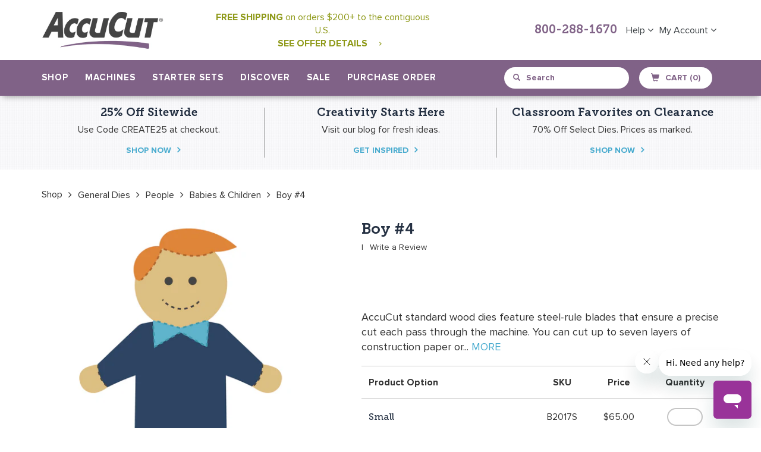

--- FILE ---
content_type: text/html; charset=utf-8
request_url: https://accucut.com/products/boy-4
body_size: 43943
content:















<!doctype html>
<!--[if IE 9]> <html class="ie9 no-js" lang="en"> <![endif]-->
<!--[if (gt IE 9)|!(IE)]><!--> <html class="no-js" lang="en"> <!--<![endif]-->
<head>
<script src="https://rapid-cdn.yottaa.com/rapid/lib/IMFgQVIvCGbbpQ.js"></script>
<meta name="facebook-domain-verification" content="3pdzw67ki8r5upkgatzc9kq7lsu7vo" />
  <meta charset="utf-8">
  <meta http-equiv="X-UA-Compatible" content="IE=edge,chrome=1">
  <meta name="viewport" content="width=device-width,initial-scale=1">
  <meta name="theme-color" content="#8e9918">
  <link rel="canonical" href="https://accucut.com/products/boy-4">
  
    <link rel="shortcut icon" href="//accucut.com/cdn/shop/files/AccuCut-Favicon-2018_32x32.png?v=1613682300" type="image/png">
  

  
  <title>
    Boy #4
    
    
    
      &ndash; AccuCut
    
  </title>

  
    <meta name="description" content="AccuCut standard wood dies feature steel-rule blades that ensure a precise cut each pass through the machine. You can cut up to seven layers of construction paper or cardstock depending on the machine you are using and the intricacy of the die. The dies will also cut through anything scissors can cut including foam, sp">
  

  <!-- /snippets/social-meta-tags.liquid -->
<meta property="og:site_name" content="AccuCut">
<meta property="og:url" content="https://accucut.com/products/boy-4">
<meta property="og:title" content="Boy #4">
<meta property="og:type" content="product">
<meta property="og:description" content="AccuCut standard wood dies feature steel-rule blades that ensure a precise cut each pass through the machine. You can cut up to seven layers of construction paper or cardstock depending on the machine you are using and the intricacy of the die. The dies will also cut through anything scissors can cut including foam, sp"><meta property="og:price:amount" content="65.00">
  <meta property="og:price:currency" content="USD"><meta property="og:image" content="http://accucut.com/cdn/shop/products/B2017_1024x1024.jpg?v=1751344356">
<meta property="og:image:secure_url" content="https://accucut.com/cdn/shop/products/B2017_1024x1024.jpg?v=1751344356">

<meta name="twitter:site" content="@">
<meta name="twitter:card" content="summary_large_image">
<meta name="twitter:title" content="Boy #4">
<meta name="twitter:description" content="AccuCut standard wood dies feature steel-rule blades that ensure a precise cut each pass through the machine. You can cut up to seven layers of construction paper or cardstock depending on the machine you are using and the intricacy of the die. The dies will also cut through anything scissors can cut including foam, sp">

  	
  <link href="//accucut.com/cdn/shop/t/25/assets/bootstrap.min.css?v=172329866841171846871723841507" rel="stylesheet" type="text/css" media="all" />
  <link href="//accucut.com/cdn/shop/t/25/assets/bootstrap-theme.min.css?v=393709714036680121723841507" rel="stylesheet" type="text/css" media="all" />
  
  <link href="//accucut.com/cdn/shop/t/25/assets/theme.scss.css?v=32862828111233357631723841748" rel="stylesheet" type="text/css" media="all" />
  
  <link href="//accucut.com/cdn/shop/t/25/assets/main.css?v=177744557892328992371758133620" rel="stylesheet" type="text/css" media="all" />
  <link href="//accucut.com/cdn/shop/t/25/assets/dynamic.css?v=39821511123824686271723841527" rel="stylesheet" type="text/css" media="all" />
  <link href="//accucut.com/cdn/shop/t/25/assets/font-awesome.css?v=64080635606017997811723841534" rel="stylesheet" type="text/css" media="all" />
  
  <link href="//accucut.com/cdn/shop/t/25/assets/jquery.magicsearch.css?v=42753180553730154331723841553" rel="stylesheet" type="text/css" media="all" />
  <link href="//accucut.com/cdn/shop/t/25/assets/select2.min.css?v=12514130664652792431723841604" rel="stylesheet" type="text/css" media="all" />
  
  

  <link href="//fonts.googleapis.com/css?family=Work+Sans:400,700" rel="stylesheet" type="text/css" media="all" />


  

    <link href="//fonts.googleapis.com/css?family=Work+Sans:600" rel="stylesheet" type="text/css" media="all" />
  


	
  <link href="//accucut.com/cdn/shop/t/25/assets/custom-page.css?v=153793452299361941711723841646" rel="stylesheet" type="text/css" media="all" />
  <script src="https://cdn.optimizely.com/js/2288961406.js"></script>
  <!-- Google Tag Manager -->
  <!--
<script>(function(w,d,s,l,i){w[l]=w[l]||[];w[l].push({'gtm.start':
new Date().getTime(),event:'gtm.js'});var f=d.getElementsByTagName(s)[0],
j=d.createElement(s),dl=l!='dataLayer'?'&l='+l:'';j.async=true;j.src=
'https://www.googletagmanager.com/gtm.js?id='+i+dl;f.parentNode.insertBefore(j,f);
})(window,document,'script','dataLayer','GTM-NWLSBKB');</script> -->
<!-- End Google Tag Manager -->
  <meta name="p:domain_verify" content="1facc2503aee88dea8dd5aebf28a87d0"/>
  <script>
    var theme = {
      strings: {
        addToCart: "Add to cart",
        soldOut: "Sold out",
        unavailable: "Unavailable",
        showMore: "Show More",
        showLess: "Show Less"
      },
      moneyFormat: "${{amount}}"
    }

    document.documentElement.className = document.documentElement.className.replace('no-js', 'js');
  </script>

  <!--[if (lte IE 9) ]><script src="//accucut.com/cdn/shop/t/25/assets/match-media.min.js?v=22265819453975888031723841565" type="text/javascript"></script><![endif]-->
	
    
  

  <!--[if (gt IE 9)|!(IE)]><!--><script src="//accucut.com/cdn/shop/t/25/assets/vendor.js?v=107371709133319923141723841621" defer="defer"></script><!--<![endif]-->
  <!--[if lte IE 9]><script src="//accucut.com/cdn/shop/t/25/assets/vendor.js?v=107371709133319923141723841621"></script><![endif]-->
  
  <!--[if (gt IE 9)|!(IE)]><!--><script src="//accucut.com/cdn/shop/t/25/assets/theme.js?v=108795389738953139301723841617" defer="defer"></script><!--<![endif]-->
  <!--[if lte IE 9]><script src="//accucut.com/cdn/shop/t/25/assets/theme.js?v=108795389738953139301723841617"></script><![endif]-->
  
  <!--[if (gt IE 9)|!(IE)]><!--><script src="//accucut.com/cdn/shop/t/25/assets/bootstrap.min.js?v=107933375647041692051723841508" defer="defer"></script><!--<![endif]-->
  <!--[if lte IE 9]><script src="//accucut.com/cdn/shop/t/25/assets/bootstrap.min.js?v=107933375647041692051723841508"></script><![endif]-->
  
  <!--[if (gt IE 9)|!(IE)]><!--><script src="//accucut.com/cdn/shop/t/25/assets/docs.min.js?v=135213088184068527091723841527" defer="defer"></script><!--<![endif]-->
  <!--[if lte IE 9]><script src="//accucut.com/cdn/shop/t/25/assets/docs.min.js?v=135213088184068527091723841527"></script><![endif]-->
  
  <!--[if (gt IE 9)|!(IE)]><!--><script src="//accucut.com/cdn/shop/t/25/assets/isotope.pkgd.min.js?v=137069143514850816691723841551" defer="defer"></script><!--<![endif]-->
  <!--[if lte IE 9]><script src="//accucut.com/cdn/shop/t/25/assets/isotope.pkgd.min.js?v=137069143514850816691723841551"></script><![endif]-->

  <!--[if (gt IE 9)|!(IE)]><!--><script src="//accucut.com/cdn/shop/t/25/assets/video.js?v=9132856630598355681723841622" defer="defer"></script><!--<![endif]-->
  <!--[if lte IE 9]><script src="//accucut.com/cdn/shop/t/25/assets/video.js?v=9132856630598355681723841622"></script><![endif]-->
  
  <!--[if (gt IE 9)|!(IE)]><!--><script src="//accucut.com/cdn/shop/t/25/assets/table-tabs.js?v=95287669298416646321723841616" defer="defer"></script><!--<![endif]-->
  <!--[if lte IE 9]><script src="//accucut.com/cdn/shop/t/25/assets/table-tabs.js?v=95287669298416646321723841616"></script><![endif]-->
  
  <!--[if (gt IE 9)|!(IE)]><!--><script src="//accucut.com/cdn/shop/t/25/assets/custom.js?v=171446213646287062841723841519" defer="defer"></script><!--<![endif]-->
  <!--[if lte IE 9]><script src="//accucut.com/cdn/shop/t/25/assets/custom.js?v=171446213646287062841723841519"></script><![endif]-->
  
  <!--[if (gt IE 9)|!(IE)]><!--><script src="//accucut.com/cdn/shop/t/25/assets/copy-table.js?v=104035625185290490671723841518" defer="defer"></script><!--<![endif]-->
  <!--[if lte IE 9]><script src="//accucut.com/cdn/shop/t/25/assets/copy-table.js?v=104035625185290490671723841518"></script><![endif]-->
  
  <!--[if (gt IE 9)|!(IE)]><!--><script src="//accucut.com/cdn/shop/t/25/assets/machine-comparision.js?v=71578990572396621871723841558" defer="defer"></script><!--<![endif]-->
  <!--[if lte IE 9]><script src="//accucut.com/cdn/shop/t/25/assets/machine-comparision.js?v=71578990572396621871723841558"></script><![endif]-->
  
  <!--[if (gt IE 9)|!(IE)]><!--><script src="//accucut.com/cdn/shop/t/25/assets/pagination.js?v=31191587873102135501723841577" defer="defer"></script><!--<![endif]-->
  <!--[if lte IE 9]><script src="//accucut.com/cdn/shop/t/25/assets/pagination.js?v=31191587873102135501723841577"></script><![endif]-->

  <!--[if (gt IE 9)|!(IE)]><!--><script src="//accucut.com/cdn/shop/t/25/assets/paginate.js?v=98859983918965568571723841577" defer="defer"></script><!--<![endif]-->
  <!--[if lte IE 9]><script src="//accucut.com/cdn/shop/t/25/assets/paginate.js?v=98859983918965568571723841577"></script><![endif]-->
  
  
  
  <!--[if (gt IE 9)|!(IE)]><!--><script src="//accucut.com/cdn/shop/t/25/assets/jquery.imagezoom.js?v=162670527560667134761723841553" defer="defer"></script><!--<![endif]-->
  <!--[if lte IE 9]><script src="//accucut.com/cdn/shop/t/25/assets/jquery.imagezoom.js?v=162670527560667134761723841553"></script><![endif]-->
  
  <!--[if (gt IE 9)|!(IE)]><!--><script src="//accucut.com/cdn/shop/t/25/assets/wish-list.js?v=135228901127952681151723841623" defer="defer"></script><!--<![endif]-->
  <!--[if lte IE 9]><script src="//accucut.com/cdn/shop/t/25/assets/wish-list.js?v=135228901127952681151723841623"></script><![endif]-->
  
  <script src="https://ajax.googleapis.com/ajax/libs/jquery/1.10.0/jquery.min.js"></script>
 	
  <!--[if (gt IE 9)|!(IE)]><!--><script src="//accucut.com/cdn/shop/t/25/assets/jquery-ui.min.js?v=50423335493134650311723841552" defer="defer"></script><!--<![endif]-->
  <!--[if lte IE 9]><script src="//accucut.com/cdn/shop/t/25/assets/jquery-ui.min.js?v=50423335493134650311723841552"></script><![endif]-->
  <!--[if (gt IE 9)|!(IE)]><!-<script src="//accucut.com/cdn/shop/t/25/assets/bootstrap-tagsinput.min.js?v=17750926219704418621723841506"></script><!--<![endif]-->
 <!--<script src="https://www.jqueryscript.net/demo/Dynamic-Autocomplete-Tag-Input-Plugin-For-jQuery-Tokenize2/tokenize2.js"></script>-->
  <script src="//accucut.com/cdn/shop/t/25/assets/jquery.magicsearch.js?v=87819703949458615481723841553"></script>
  <script src="//accucut.com/cdn/shop/t/25/assets/select2.full.js?v=66477827878817460951723841604"></script>
  
  
  <script>window.performance && window.performance.mark && window.performance.mark('shopify.content_for_header.start');</script><meta name="google-site-verification" content="FBMPYmCQi8T2fOJGlo3L_Bd9vIpSlNC-4OMXaEaIei8">
<meta id="shopify-digital-wallet" name="shopify-digital-wallet" content="/20098293/digital_wallets/dialog">
<meta name="shopify-checkout-api-token" content="2ea067a71db65f83fcaa271ef14d4b34">
<meta id="in-context-paypal-metadata" data-shop-id="20098293" data-venmo-supported="true" data-environment="production" data-locale="en_US" data-paypal-v4="true" data-currency="USD">
<link rel="alternate" type="application/json+oembed" href="https://accucut.com/products/boy-4.oembed">
<script async="async" src="/checkouts/internal/preloads.js?locale=en-US"></script>
<script id="shopify-features" type="application/json">{"accessToken":"2ea067a71db65f83fcaa271ef14d4b34","betas":["rich-media-storefront-analytics"],"domain":"accucut.com","predictiveSearch":true,"shopId":20098293,"locale":"en"}</script>
<script>var Shopify = Shopify || {};
Shopify.shop = "accucut.myshopify.com";
Shopify.locale = "en";
Shopify.currency = {"active":"USD","rate":"1.0"};
Shopify.country = "US";
Shopify.theme = {"name":"Updates for Shopify Checkout Changes on Aug. 13","id":123639595105,"schema_name":"Debut","schema_version":"1.2.0","theme_store_id":796,"role":"main"};
Shopify.theme.handle = "null";
Shopify.theme.style = {"id":null,"handle":null};
Shopify.cdnHost = "accucut.com/cdn";
Shopify.routes = Shopify.routes || {};
Shopify.routes.root = "/";</script>
<script type="module">!function(o){(o.Shopify=o.Shopify||{}).modules=!0}(window);</script>
<script>!function(o){function n(){var o=[];function n(){o.push(Array.prototype.slice.apply(arguments))}return n.q=o,n}var t=o.Shopify=o.Shopify||{};t.loadFeatures=n(),t.autoloadFeatures=n()}(window);</script>
<script id="shop-js-analytics" type="application/json">{"pageType":"product"}</script>
<script defer="defer" async type="module" src="//accucut.com/cdn/shopifycloud/shop-js/modules/v2/client.init-shop-cart-sync_Bc8-qrdt.en.esm.js"></script>
<script defer="defer" async type="module" src="//accucut.com/cdn/shopifycloud/shop-js/modules/v2/chunk.common_CmNk3qlo.esm.js"></script>
<script type="module">
  await import("//accucut.com/cdn/shopifycloud/shop-js/modules/v2/client.init-shop-cart-sync_Bc8-qrdt.en.esm.js");
await import("//accucut.com/cdn/shopifycloud/shop-js/modules/v2/chunk.common_CmNk3qlo.esm.js");

  window.Shopify.SignInWithShop?.initShopCartSync?.({"fedCMEnabled":true,"windoidEnabled":true});

</script>
<script>(function() {
  var isLoaded = false;
  function asyncLoad() {
    if (isLoaded) return;
    isLoaded = true;
    var urls = ["https:\/\/js.smile.io\/v1\/smile-shopify.js?shop=accucut.myshopify.com","https:\/\/api.pp-prod-ads.ue2.breadgateway.net\/api\/shopify-plugin-backend\/messaging-app\/cart.js?shopId=c43f5ac2-c659-4cf4-9e03-027407bc192b\u0026shop=accucut.myshopify.com","\/\/searchserverapi.com\/widgets\/shopify\/init.js?a=6Y8T0J8y8t\u0026shop=accucut.myshopify.com","https:\/\/shopify-widget.route.com\/shopify.widget.js?shop=accucut.myshopify.com","https:\/\/sales-pop.carecart.io\/lib\/salesnotifier.js?shop=accucut.myshopify.com","https:\/\/cdn-widgetsrepository.yotpo.com\/v1\/loader\/DYraot7eyM6xjS8oWR18B2hruYmfQVLTINKzcGWL?shop=accucut.myshopify.com","https:\/\/na.shgcdn3.com\/pixel-collector.js?shop=accucut.myshopify.com"];
    for (var i = 0; i < urls.length; i++) {
      var s = document.createElement('script');
      s.type = 'text/javascript';
      s.async = true;
      s.src = urls[i];
      var x = document.getElementsByTagName('script')[0];
      x.parentNode.insertBefore(s, x);
    }
  };
  if(window.attachEvent) {
    window.attachEvent('onload', asyncLoad);
  } else {
    window.addEventListener('load', asyncLoad, false);
  }
})();</script>
<script id="__st">var __st={"a":20098293,"offset":-21600,"reqid":"f20da8a6-3d13-44d6-a1ee-d1a4a1c8b23e-1762358974","pageurl":"accucut.com\/products\/boy-4","u":"511f8e6ee39c","p":"product","rtyp":"product","rid":12112399300};</script>
<script>window.ShopifyPaypalV4VisibilityTracking = true;</script>
<script id="captcha-bootstrap">!function(){'use strict';const t='contact',e='account',n='new_comment',o=[[t,t],['blogs',n],['comments',n],[t,'customer']],c=[[e,'customer_login'],[e,'guest_login'],[e,'recover_customer_password'],[e,'create_customer']],r=t=>t.map((([t,e])=>`form[action*='/${t}']:not([data-nocaptcha='true']) input[name='form_type'][value='${e}']`)).join(','),a=t=>()=>t?[...document.querySelectorAll(t)].map((t=>t.form)):[];function s(){const t=[...o],e=r(t);return a(e)}const i='password',u='form_key',d=['recaptcha-v3-token','g-recaptcha-response','h-captcha-response',i],f=()=>{try{return window.sessionStorage}catch{return}},m='__shopify_v',_=t=>t.elements[u];function p(t,e,n=!1){try{const o=window.sessionStorage,c=JSON.parse(o.getItem(e)),{data:r}=function(t){const{data:e,action:n}=t;return t[m]||n?{data:e,action:n}:{data:t,action:n}}(c);for(const[e,n]of Object.entries(r))t.elements[e]&&(t.elements[e].value=n);n&&o.removeItem(e)}catch(o){console.error('form repopulation failed',{error:o})}}const l='form_type',E='cptcha';function T(t){t.dataset[E]=!0}const w=window,h=w.document,L='Shopify',v='ce_forms',y='captcha';let A=!1;((t,e)=>{const n=(g='f06e6c50-85a8-45c8-87d0-21a2b65856fe',I='https://cdn.shopify.com/shopifycloud/storefront-forms-hcaptcha/ce_storefront_forms_captcha_hcaptcha.v1.5.2.iife.js',D={infoText:'Protected by hCaptcha',privacyText:'Privacy',termsText:'Terms'},(t,e,n)=>{const o=w[L][v],c=o.bindForm;if(c)return c(t,g,e,D).then(n);var r;o.q.push([[t,g,e,D],n]),r=I,A||(h.body.append(Object.assign(h.createElement('script'),{id:'captcha-provider',async:!0,src:r})),A=!0)});var g,I,D;w[L]=w[L]||{},w[L][v]=w[L][v]||{},w[L][v].q=[],w[L][y]=w[L][y]||{},w[L][y].protect=function(t,e){n(t,void 0,e),T(t)},Object.freeze(w[L][y]),function(t,e,n,w,h,L){const[v,y,A,g]=function(t,e,n){const i=e?o:[],u=t?c:[],d=[...i,...u],f=r(d),m=r(i),_=r(d.filter((([t,e])=>n.includes(e))));return[a(f),a(m),a(_),s()]}(w,h,L),I=t=>{const e=t.target;return e instanceof HTMLFormElement?e:e&&e.form},D=t=>v().includes(t);t.addEventListener('submit',(t=>{const e=I(t);if(!e)return;const n=D(e)&&!e.dataset.hcaptchaBound&&!e.dataset.recaptchaBound,o=_(e),c=g().includes(e)&&(!o||!o.value);(n||c)&&t.preventDefault(),c&&!n&&(function(t){try{if(!f())return;!function(t){const e=f();if(!e)return;const n=_(t);if(!n)return;const o=n.value;o&&e.removeItem(o)}(t);const e=Array.from(Array(32),(()=>Math.random().toString(36)[2])).join('');!function(t,e){_(t)||t.append(Object.assign(document.createElement('input'),{type:'hidden',name:u})),t.elements[u].value=e}(t,e),function(t,e){const n=f();if(!n)return;const o=[...t.querySelectorAll(`input[type='${i}']`)].map((({name:t})=>t)),c=[...d,...o],r={};for(const[a,s]of new FormData(t).entries())c.includes(a)||(r[a]=s);n.setItem(e,JSON.stringify({[m]:1,action:t.action,data:r}))}(t,e)}catch(e){console.error('failed to persist form',e)}}(e),e.submit())}));const S=(t,e)=>{t&&!t.dataset[E]&&(n(t,e.some((e=>e===t))),T(t))};for(const o of['focusin','change'])t.addEventListener(o,(t=>{const e=I(t);D(e)&&S(e,y())}));const B=e.get('form_key'),M=e.get(l),P=B&&M;t.addEventListener('DOMContentLoaded',(()=>{const t=y();if(P)for(const e of t)e.elements[l].value===M&&p(e,B);[...new Set([...A(),...v().filter((t=>'true'===t.dataset.shopifyCaptcha))])].forEach((e=>S(e,t)))}))}(h,new URLSearchParams(w.location.search),n,t,e,['guest_login'])})(!0,!0)}();</script>
<script integrity="sha256-52AcMU7V7pcBOXWImdc/TAGTFKeNjmkeM1Pvks/DTgc=" data-source-attribution="shopify.loadfeatures" defer="defer" src="//accucut.com/cdn/shopifycloud/storefront/assets/storefront/load_feature-81c60534.js" crossorigin="anonymous"></script>
<script data-source-attribution="shopify.dynamic_checkout.dynamic.init">var Shopify=Shopify||{};Shopify.PaymentButton=Shopify.PaymentButton||{isStorefrontPortableWallets:!0,init:function(){window.Shopify.PaymentButton.init=function(){};var t=document.createElement("script");t.src="https://accucut.com/cdn/shopifycloud/portable-wallets/latest/portable-wallets.en.js",t.type="module",document.head.appendChild(t)}};
</script>
<script data-source-attribution="shopify.dynamic_checkout.buyer_consent">
  function portableWalletsHideBuyerConsent(e){var t=document.getElementById("shopify-buyer-consent"),n=document.getElementById("shopify-subscription-policy-button");t&&n&&(t.classList.add("hidden"),t.setAttribute("aria-hidden","true"),n.removeEventListener("click",e))}function portableWalletsShowBuyerConsent(e){var t=document.getElementById("shopify-buyer-consent"),n=document.getElementById("shopify-subscription-policy-button");t&&n&&(t.classList.remove("hidden"),t.removeAttribute("aria-hidden"),n.addEventListener("click",e))}window.Shopify?.PaymentButton&&(window.Shopify.PaymentButton.hideBuyerConsent=portableWalletsHideBuyerConsent,window.Shopify.PaymentButton.showBuyerConsent=portableWalletsShowBuyerConsent);
</script>
<script data-source-attribution="shopify.dynamic_checkout.cart.bootstrap">document.addEventListener("DOMContentLoaded",(function(){function t(){return document.querySelector("shopify-accelerated-checkout-cart, shopify-accelerated-checkout")}if(t())Shopify.PaymentButton.init();else{new MutationObserver((function(e,n){t()&&(Shopify.PaymentButton.init(),n.disconnect())})).observe(document.body,{childList:!0,subtree:!0})}}));
</script>
<link id="shopify-accelerated-checkout-styles" rel="stylesheet" media="screen" href="https://accucut.com/cdn/shopifycloud/portable-wallets/latest/accelerated-checkout-backwards-compat.css" crossorigin="anonymous">
<style id="shopify-accelerated-checkout-cart">
        #shopify-buyer-consent {
  margin-top: 1em;
  display: inline-block;
  width: 100%;
}

#shopify-buyer-consent.hidden {
  display: none;
}

#shopify-subscription-policy-button {
  background: none;
  border: none;
  padding: 0;
  text-decoration: underline;
  font-size: inherit;
  cursor: pointer;
}

#shopify-subscription-policy-button::before {
  box-shadow: none;
}

      </style>

<script>window.performance && window.performance.mark && window.performance.mark('shopify.content_for_header.end');</script>
  





  <script type="text/javascript">
    
      window.__shgMoneyFormat = window.__shgMoneyFormat || {"USD":{"currency":"USD","currency_symbol":"$","currency_symbol_location":"left","decimal_places":2,"decimal_separator":".","thousands_separator":","}};
    
    window.__shgCurrentCurrencyCode = window.__shgCurrentCurrencyCode || {
      currency: "USD",
      currency_symbol: "$",
      decimal_separator: ".",
      thousands_separator: ",",
      decimal_places: 2,
      currency_symbol_location: "left"
    };
  </script>



<script>window.BOLD = window.BOLD || {};
    window.BOLD.common = window.BOLD.common || {};
    window.BOLD.common.Shopify = window.BOLD.common.Shopify || {};
    window.BOLD.common.Shopify.shop = {
      domain: 'accucut.com',
      permanent_domain: 'accucut.myshopify.com',
      url: 'https://accucut.com',
      secure_url: 'https://accucut.com',
      money_format: "${{amount}}",
      currency: "USD"
    };
    window.BOLD.common.Shopify.customer = {
      id: null,
      tags: null,
    };
    window.BOLD.common.Shopify.cart = {"note":null,"attributes":{},"original_total_price":0,"total_price":0,"total_discount":0,"total_weight":0.0,"item_count":0,"items":[],"requires_shipping":false,"currency":"USD","items_subtotal_price":0,"cart_level_discount_applications":[],"checkout_charge_amount":0};
    window.BOLD.common.template = 'product';window.BOLD.common.Shopify.formatMoney = function(money, format) {
        function n(t, e) {
            return "undefined" == typeof t ? e : t
        }
        function r(t, e, r, i) {
            if (e = n(e, 2),
                r = n(r, ","),
                i = n(i, "."),
            isNaN(t) || null == t)
                return 0;
            t = (t / 100).toFixed(e);
            var o = t.split(".")
                , a = o[0].replace(/(\d)(?=(\d\d\d)+(?!\d))/g, "$1" + r)
                , s = o[1] ? i + o[1] : "";
            return a + s
        }
        "string" == typeof money && (money = money.replace(".", ""));
        var i = ""
            , o = /\{\{\s*(\w+)\s*\}\}/
            , a = format || window.BOLD.common.Shopify.shop.money_format || window.Shopify.money_format || "$ {{ amount }}";
        switch (a.match(o)[1]) {
            case "amount":
                i = r(money, 2, ",", ".");
                break;
            case "amount_no_decimals":
                i = r(money, 0, ",", ".");
                break;
            case "amount_with_comma_separator":
                i = r(money, 2, ".", ",");
                break;
            case "amount_no_decimals_with_comma_separator":
                i = r(money, 0, ".", ",");
                break;
            case "amount_with_space_separator":
                i = r(money, 2, " ", ",");
                break;
            case "amount_no_decimals_with_space_separator":
                i = r(money, 0, " ", ",");
                break;
            case "amount_with_apostrophe_separator":
                i = r(money, 2, "'", ".");
                break;
        }
        return a.replace(o, i);
    };
    window.BOLD.common.Shopify.saveProduct = function (handle, product, productData) {
      if (typeof handle === 'string' && typeof window.BOLD.common.Shopify.products[handle] === 'undefined') {
        if (typeof product === 'number') {
          window.BOLD.common.Shopify.handles[product] = handle;
          product = { id: product, product: productData };
        }
        window.BOLD.common.Shopify.products[handle] = product;
      }
    };
    window.BOLD.common.Shopify.saveVariant = function (variant_id, variant) {
      if (typeof variant_id === 'number' && typeof window.BOLD.common.Shopify.variants[variant_id] === 'undefined') {
        window.BOLD.common.Shopify.variants[variant_id] = variant;
      }
    };window.BOLD.common.Shopify.products = window.BOLD.common.Shopify.products || {};
    window.BOLD.common.Shopify.variants = window.BOLD.common.Shopify.variants || {};
    window.BOLD.common.Shopify.handles = window.BOLD.common.Shopify.handles || {};window.BOLD.common.Shopify.handle = "boy-4"
window.BOLD.common.Shopify.saveProduct("boy-4", 12112399300, {"id":12112399300,"title":"Boy #4","handle":"boy-4","description":"\u003cp\u003eAccuCut standard wood dies feature steel-rule blades that ensure a precise cut each pass through the machine. You can cut up to seven layers of construction paper or cardstock depending on the machine you are using and the intricacy of the die. The dies will also cut through anything scissors can cut including foam, sponge, felt, fabric and more. Imagine all of the time you will save using a steel-rule die to cut the shapes you need.\u003c\/p\u003e","published_at":"2017-10-16T09:59:26-05:00","created_at":"2017-10-16T09:59:26-05:00","vendor":"AccuCut","type":"Die Standard","tags":["babies-children","Die Sale","general-dies","people"],"price":6500,"price_min":6500,"price_max":9500,"available":true,"price_varies":true,"compare_at_price":null,"compare_at_price_min":0,"compare_at_price_max":0,"compare_at_price_varies":false,"variants":[{"id":52905942852,"title":"Small","option1":"Small","option2":null,"option3":null,"sku":"B2017S","requires_shipping":true,"taxable":true,"featured_image":{"id":30137650756,"product_id":12112399300,"position":1,"created_at":"2017-10-16T09:59:26-05:00","updated_at":"2025-06-30T23:32:36-05:00","alt":null,"width":1500,"height":1500,"src":"\/\/accucut.com\/cdn\/shop\/products\/B2017.jpg?v=1751344356","variant_ids":[52905942852,52905942916,52905942980]},"available":true,"name":"Boy #4 - Small","public_title":"Small","options":["Small"],"price":6500,"weight":340,"compare_at_price":null,"inventory_quantity":-2,"inventory_management":null,"inventory_policy":"continue","barcode":null,"featured_media":{"alt":null,"id":846168621153,"position":1,"preview_image":{"aspect_ratio":1.0,"height":1500,"width":1500,"src":"\/\/accucut.com\/cdn\/shop\/products\/B2017.jpg?v=1751344356"}},"requires_selling_plan":false,"selling_plan_allocations":[],"quantity_rule":{"min":1,"max":null,"increment":1}},{"id":52905942916,"title":"Large","option1":"Large","option2":null,"option3":null,"sku":"B2017L","requires_shipping":true,"taxable":true,"featured_image":{"id":30137650756,"product_id":12112399300,"position":1,"created_at":"2017-10-16T09:59:26-05:00","updated_at":"2025-06-30T23:32:36-05:00","alt":null,"width":1500,"height":1500,"src":"\/\/accucut.com\/cdn\/shop\/products\/B2017.jpg?v=1751344356","variant_ids":[52905942852,52905942916,52905942980]},"available":true,"name":"Boy #4 - Large","public_title":"Large","options":["Large"],"price":6500,"weight":340,"compare_at_price":null,"inventory_quantity":-5,"inventory_management":null,"inventory_policy":"continue","barcode":null,"featured_media":{"alt":null,"id":846168621153,"position":1,"preview_image":{"aspect_ratio":1.0,"height":1500,"width":1500,"src":"\/\/accucut.com\/cdn\/shop\/products\/B2017.jpg?v=1751344356"}},"requires_selling_plan":false,"selling_plan_allocations":[],"quantity_rule":{"min":1,"max":null,"increment":1}},{"id":52905942980,"title":"Jumbo","option1":"Jumbo","option2":null,"option3":null,"sku":"B2017J","requires_shipping":true,"taxable":true,"featured_image":{"id":30137650756,"product_id":12112399300,"position":1,"created_at":"2017-10-16T09:59:26-05:00","updated_at":"2025-06-30T23:32:36-05:00","alt":null,"width":1500,"height":1500,"src":"\/\/accucut.com\/cdn\/shop\/products\/B2017.jpg?v=1751344356","variant_ids":[52905942852,52905942916,52905942980]},"available":true,"name":"Boy #4 - Jumbo","public_title":"Jumbo","options":["Jumbo"],"price":9500,"weight":1247,"compare_at_price":null,"inventory_quantity":-1,"inventory_management":null,"inventory_policy":"continue","barcode":null,"featured_media":{"alt":null,"id":846168621153,"position":1,"preview_image":{"aspect_ratio":1.0,"height":1500,"width":1500,"src":"\/\/accucut.com\/cdn\/shop\/products\/B2017.jpg?v=1751344356"}},"requires_selling_plan":false,"selling_plan_allocations":[],"quantity_rule":{"min":1,"max":null,"increment":1}}],"images":["\/\/accucut.com\/cdn\/shop\/products\/B2017.jpg?v=1751344356"],"featured_image":"\/\/accucut.com\/cdn\/shop\/products\/B2017.jpg?v=1751344356","options":["Option"],"media":[{"alt":null,"id":846168621153,"position":1,"preview_image":{"aspect_ratio":1.0,"height":1500,"width":1500,"src":"\/\/accucut.com\/cdn\/shop\/products\/B2017.jpg?v=1751344356"},"aspect_ratio":1.0,"height":1500,"media_type":"image","src":"\/\/accucut.com\/cdn\/shop\/products\/B2017.jpg?v=1751344356","width":1500}],"requires_selling_plan":false,"selling_plan_groups":[],"content":"\u003cp\u003eAccuCut standard wood dies feature steel-rule blades that ensure a precise cut each pass through the machine. You can cut up to seven layers of construction paper or cardstock depending on the machine you are using and the intricacy of the die. The dies will also cut through anything scissors can cut including foam, sponge, felt, fabric and more. Imagine all of the time you will save using a steel-rule die to cut the shapes you need.\u003c\/p\u003e"});window.BOLD.common.Shopify.saveVariant(52905942852, { variant: {"id":52905942852,"title":"Small","option1":"Small","option2":null,"option3":null,"sku":"B2017S","requires_shipping":true,"taxable":true,"featured_image":{"id":30137650756,"product_id":12112399300,"position":1,"created_at":"2017-10-16T09:59:26-05:00","updated_at":"2025-06-30T23:32:36-05:00","alt":null,"width":1500,"height":1500,"src":"\/\/accucut.com\/cdn\/shop\/products\/B2017.jpg?v=1751344356","variant_ids":[52905942852,52905942916,52905942980]},"available":true,"name":"Boy #4 - Small","public_title":"Small","options":["Small"],"price":6500,"weight":340,"compare_at_price":null,"inventory_quantity":-2,"inventory_management":null,"inventory_policy":"continue","barcode":null,"featured_media":{"alt":null,"id":846168621153,"position":1,"preview_image":{"aspect_ratio":1.0,"height":1500,"width":1500,"src":"\/\/accucut.com\/cdn\/shop\/products\/B2017.jpg?v=1751344356"}},"requires_selling_plan":false,"selling_plan_allocations":[],"quantity_rule":{"min":1,"max":null,"increment":1}}, inventory_quantity: -2, product_id: 12112399300, product_handle: "boy-4", price: 6500, variant_title: "Small", group_id: '', csp_metafield: {}});window.BOLD.common.Shopify.saveVariant(52905942916, { variant: {"id":52905942916,"title":"Large","option1":"Large","option2":null,"option3":null,"sku":"B2017L","requires_shipping":true,"taxable":true,"featured_image":{"id":30137650756,"product_id":12112399300,"position":1,"created_at":"2017-10-16T09:59:26-05:00","updated_at":"2025-06-30T23:32:36-05:00","alt":null,"width":1500,"height":1500,"src":"\/\/accucut.com\/cdn\/shop\/products\/B2017.jpg?v=1751344356","variant_ids":[52905942852,52905942916,52905942980]},"available":true,"name":"Boy #4 - Large","public_title":"Large","options":["Large"],"price":6500,"weight":340,"compare_at_price":null,"inventory_quantity":-5,"inventory_management":null,"inventory_policy":"continue","barcode":null,"featured_media":{"alt":null,"id":846168621153,"position":1,"preview_image":{"aspect_ratio":1.0,"height":1500,"width":1500,"src":"\/\/accucut.com\/cdn\/shop\/products\/B2017.jpg?v=1751344356"}},"requires_selling_plan":false,"selling_plan_allocations":[],"quantity_rule":{"min":1,"max":null,"increment":1}}, inventory_quantity: -5, product_id: 12112399300, product_handle: "boy-4", price: 6500, variant_title: "Large", group_id: '', csp_metafield: {}});window.BOLD.common.Shopify.saveVariant(52905942980, { variant: {"id":52905942980,"title":"Jumbo","option1":"Jumbo","option2":null,"option3":null,"sku":"B2017J","requires_shipping":true,"taxable":true,"featured_image":{"id":30137650756,"product_id":12112399300,"position":1,"created_at":"2017-10-16T09:59:26-05:00","updated_at":"2025-06-30T23:32:36-05:00","alt":null,"width":1500,"height":1500,"src":"\/\/accucut.com\/cdn\/shop\/products\/B2017.jpg?v=1751344356","variant_ids":[52905942852,52905942916,52905942980]},"available":true,"name":"Boy #4 - Jumbo","public_title":"Jumbo","options":["Jumbo"],"price":9500,"weight":1247,"compare_at_price":null,"inventory_quantity":-1,"inventory_management":null,"inventory_policy":"continue","barcode":null,"featured_media":{"alt":null,"id":846168621153,"position":1,"preview_image":{"aspect_ratio":1.0,"height":1500,"width":1500,"src":"\/\/accucut.com\/cdn\/shop\/products\/B2017.jpg?v=1751344356"}},"requires_selling_plan":false,"selling_plan_allocations":[],"quantity_rule":{"min":1,"max":null,"increment":1}}, inventory_quantity: -1, product_id: 12112399300, product_handle: "boy-4", price: 9500, variant_title: "Jumbo", group_id: '', csp_metafield: {}});window.BOLD.apps_installed = {"Product Upsell":3} || {};window.BOLD.common.Shopify.metafields = window.BOLD.common.Shopify.metafields || {};window.BOLD.common.Shopify.metafields["bold_rp"] = {};window.BOLD.common.Shopify.metafields["bold_csp_defaults"] = {};</script><link href="//accucut.com/cdn/shop/t/25/assets/bold-upsell.css?v=51915886505602322711723841505" rel="stylesheet" type="text/css" media="all" />
<link href="//accucut.com/cdn/shop/t/25/assets/bold-upsell-custom.css?v=150135899998303055901723841505" rel="stylesheet" type="text/css" media="all" />
    
    
    <script src="//accucut.com/cdn/shop/t/25/assets/magiczoomplus.js?v=40337037563953961081723841563" type="text/javascript"></script>
    <link href="//accucut.com/cdn/shop/t/25/assets/magiczoomplus.css?v=50771014850843984231723841563" rel="stylesheet" type="text/css" media="all" />
    
    <script src="//accucut.com/cdn/shop/t/25/assets/magicscroll.js?v=17989800387079809531723841560" type="text/javascript"></script>
    <link href="//accucut.com/cdn/shop/t/25/assets/magicscroll.css?v=178992624541581058291723841559" rel="stylesheet" type="text/css" media="all" />
    
    <link href="//accucut.com/cdn/shop/t/25/assets/magiczoomplus.additional.css?v=31745198493585090951723841562" rel="stylesheet" type="text/css" media="all" />
    <script type="text/javascript">
    mzOptions = {
		'zoomWidth':'auto',
		'zoomHeight':'auto',
		'zoomPosition':'right',
		'zoomDistance':15,
		'selectorTrigger':'click',
		'transitionEffect':true,
		'lazyZoom':false,
		'rightClick':false,
		'zoomMode':'zoom',
		'zoomOn':'hover',
		'upscale':true,
		'smoothing':true,
		'variableZoom':false,
		'zoomCaption':'off',
		'expand':'window',
		'expandZoomMode':'zoom',
		'expandZoomOn':'click',
		'expandCaption':true,
		'closeOnClickOutside':true,
		'hint':'once',
		'textHoverZoomHint':'Hover to zoom',
		'textClickZoomHint':'Click to zoom',
		'textExpandHint':'Click to expand',
		'textBtnClose':'Close',
		'textBtnNext':'Next',
		'textBtnPrev':'Previous'
    }
    mzMobileOptions = {
		'zoomMode':'zoom',
		'textHoverZoomHint':'Touch to zoom',
		'textClickZoomHint':'Double tap to zoom',
		'textExpandHint':'Tap to expand'
    }
    
    MagicScrollOptions = {
		'width':'auto',
		'height':'auto',
		'mode':'scroll',
		'items':'3',
		'speed':600,
		'autoplay':0,
		'loop':'infinite',
		'step':'auto',
		'arrows':'inside',
		'pagination':false,
		'easing':'cubic-bezier(.8, 0, .5, 1)',
		'scrollOnWheel':'auto',
		'lazy-load':false
    }
    
    </script>
    <script src="//accucut.com/cdn/shop/t/25/assets/magiczoomplus.sirv.js?v=24989662920634075541723841563" type="text/javascript"></script>
    

<!-- Start WKND tag. Deploy at the beginning of document head. -->
<script>
	(function(d) {
		var e = d.createElement('script');
		e.src = d.location.protocol + '//tag.wknd.ai/4538/i.js';
		e.async = true;
		d.getElementsByTagName("head")[0].appendChild(e);
	}(document));
</script>
<!-- End WKND tag -->
<!-- Bing UET Tag Start -->
<script>(function(w,d,t,r,u){var f,n,i;w[u]=w[u]||[],f=function(){var o={ti:"18006660"};o.q=w[u],w[u]=new UET(o),w[u].push("pageLoad")},n=d.createElement(t),n.src=r,n.async=1,n.onload=n.onreadystatechange=function(){var s=this.readyState;s&&s!=="loaded"&&s!=="complete"||(f(),n.onload=n.onreadystatechange=null)},i=d.getElementsByTagName(t)[0],i.parentNode.insertBefore(n,i)})(window,document,"script","//bat.bing.com/bat.js","uetq");
</script>    
<!-- Bing - Passing Sales Value -->
	<script></script>
<!-- Bing UET Tag End -->
<script async src="https://www.googletagmanager.com/gtag/js?id=AW-769002324"></script>
<script>
  window.dataLayer = window.dataLayer || [];
  function gtag(){dataLayer.push(arguments);}
  gtag('js', new Date());
  gtag('config', 'AW-769002324');
</script>  

  

<script type="text/javascript">
  
    window.SHG_CUSTOMER = null;
  
</script>








<!-- VWO - Trinity -->
<!-- Start VWO Async SmartCode -->
<script type='text/javascript'>
window._vwo_code = window._vwo_code || (function(){
var account_id=643136,
settings_tolerance=2000,
library_tolerance=2500,
use_existing_jquery=false,
is_spa=1,
hide_element='body',

/* DO NOT EDIT BELOW THIS LINE */
f=false,d=document,code={use_existing_jquery:function(){return use_existing_jquery;},library_tolerance:function(){return library_tolerance;},finish:function(){if(!f){f=true;var a=d.getElementById('_vis_opt_path_hides');if(a)a.parentNode.removeChild(a);}},finished:function(){return f;},load:function(a){var b=d.createElement('script');b.src=a;b.type='text/javascript';b.innerText;b.onerror=function(){_vwo_code.finish();};d.getElementsByTagName('head')[0].appendChild(b);},init:function(){
window.settings_timer=setTimeout('_vwo_code.finish()',settings_tolerance);var a=d.createElement('style'),b=hide_element?hide_element+'{opacity:0 !important;filter:alpha(opacity=0) !important;background:none !important;}':'',h=d.getElementsByTagName('head')[0];a.setAttribute('id','_vis_opt_path_hides');a.setAttribute('type','text/css');if(a.styleSheet)a.styleSheet.cssText=b;else a.appendChild(d.createTextNode(b));h.appendChild(a);this.load('https://dev.visualwebsiteoptimizer.com/j.php?a='+account_id+'&u='+encodeURIComponent(d.URL)+'&f='+(+is_spa)+'&r='+Math.random());return settings_timer; }};window._vwo_settings_timer = code.init(); return code; }());
</script>
<!-- End VWO Async SmartCode -->
  <!-- Customize BL-->
      <script type="text/javascript" src="https://apps-shopify.ipblocker.io/s/api/file/rigorously-script.js?shop=accucut.myshopify.com"></script>
    <!-- End Customize BL-->
<!-- BEGIN app block: shopify://apps/yotpo-product-reviews/blocks/settings/eb7dfd7d-db44-4334-bc49-c893b51b36cf -->


<script type="text/javascript">
  (function e(){var e=document.createElement("script");
  e.type="text/javascript",e.async=true,
  e.src="//staticw2.yotpo.com//widget.js?lang=en";
  var t=document.getElementsByTagName("script")[0];
  t.parentNode.insertBefore(e,t)})();
</script>



  
<!-- END app block --><!-- BEGIN app block: shopify://apps/yotpo-product-reviews/blocks/reviews_tab/eb7dfd7d-db44-4334-bc49-c893b51b36cf -->



<!-- END app block --><!-- BEGIN app block: shopify://apps/labeler/blocks/app-embed/38a5b8ec-f58a-4fa4-8faa-69ddd0f10a60 -->

  <style>
    .product-item a picture {position:relative !important;}
  </style>

<script>
  let aco_allProducts = new Map();
</script>
<script>
  const normalStyle = [
  "background: rgb(173, 216, 230)",
  "padding: 15px",
  "font-size: 1.5em",
  "font-family: 'Poppins', sans-serif",
  "color: black",
  "border-radius: 10px",
  ];
  const warningStyle = [
  "background: rgb(255, 165, 0)",
  "padding: 15px",
  "font-size: 1.5em",
  "font-family: 'Poppins', sans-serif",
  "color: black", 
  "border-radius: 10px",
  ];
  let content = "%cWelcome to labeler v3!🎉🎉";
  let version = "v3";

  if (version !== "v3") {
    content = "%cWarning! Update labeler to v3 ⚠️⚠️";
    console.log(content, warningStyle.join(";"));
  }
  else {
    console.log(content, normalStyle.join(";"));
  }
  try{
     
    
        aco_allProducts.set(`boy-4`,{
              availableForSale: true,
              collections: [{"id":449922052,"handle":"babies-children","title":"Babies \u0026 Children","updated_at":"2025-11-01T06:08:27-05:00","body_html":"","published_at":"2017-07-12T07:43:44-05:00","sort_order":"alpha-asc","template_suffix":"","disjunctive":false,"rules":[{"column":"tag","relation":"equals","condition":"babies-children"}],"published_scope":"global"},{"id":162993373281,"handle":"die-sale","title":"Die Sale","updated_at":"2025-11-05T06:07:00-06:00","body_html":"","published_at":"2020-04-08T15:21:24-05:00","sort_order":"best-selling","template_suffix":"","disjunctive":false,"rules":[{"column":"tag","relation":"equals","condition":"Die Sale"}],"published_scope":"global"},{"id":449917380,"handle":"general-dies","title":"General Dies","updated_at":"2025-11-05T06:07:00-06:00","body_html":"AccuCut's General Dies are ideal for paper die-cutting shapes for educational and craft purposes. Get perfect cuts every time and streamline your projects with our versatile and durable dies. Shop now at AccuCut.com.","published_at":"2017-07-12T07:14:50-05:00","sort_order":"best-selling","template_suffix":"","disjunctive":true,"rules":[{"column":"tag","relation":"equals","condition":"general-dies"},{"column":"tag","relation":"equals","condition":"accents-nameplates"},{"column":"tag","relation":"equals","condition":"animals-birds-bugs"},{"column":"tag","relation":"equals","condition":"apparel"},{"column":"tag","relation":"equals","condition":"baby"},{"column":"tag","relation":"equals","condition":"craft-borders"},{"column":"tag","relation":"equals","condition":"buildings"},{"column":"tag","relation":"equals","condition":"celebrations"},{"column":"tag","relation":"equals","condition":"frames-stands"},{"column":"tag","relation":"equals","condition":"geometric-shapes"},{"column":"tag","relation":"equals","condition":"miscellaneous"},{"column":"tag","relation":"equals","condition":"music"},{"column":"tag","relation":"equals","condition":"nature"},{"column":"tag","relation":"equals","condition":"pennants-banners"},{"column":"tag","relation":"equals","condition":"people"},{"column":"tag","relation":"equals","condition":"puzzles"},{"column":"tag","relation":"equals","condition":"signs-symbols"},{"column":"tag","relation":"equals","condition":"sports-school-spirit"},{"column":"tag","relation":"equals","condition":"tags"},{"column":"tag","relation":"equals","condition":"transportation-construction"},{"column":"tag","relation":"equals","condition":"words"}],"published_scope":"global","image":{"created_at":"2017-10-04T09:56:08-05:00","alt":"","width":250,"height":250,"src":"\/\/accucut.com\/cdn\/shop\/collections\/geometric-shapes-cfi-10577.jpg?v=1507128968"}},{"id":308601749601,"handle":"mystery-sale","title":"Mystery Sale","updated_at":"2025-11-05T06:07:00-06:00","body_html":"","published_at":"2023-10-25T10:12:48-05:00","sort_order":"best-selling","template_suffix":"","disjunctive":true,"rules":[{"column":"type","relation":"equals","condition":"Die Alphabet"},{"column":"tag","relation":"equals","condition":"best-seller"},{"column":"tag","relation":"equals","condition":"classroom-dies"},{"column":"tag","relation":"equals","condition":"general-dies"},{"column":"tag","relation":"equals","condition":"general dies"},{"column":"tag","relation":"equals","condition":"holiday-seasonal-dies"}],"published_scope":"web"},{"id":449921604,"handle":"people","title":"People","updated_at":"2025-11-03T11:10:44-06:00","body_html":"","published_at":"2017-07-12T07:41:21-05:00","sort_order":"alpha-asc","template_suffix":"","disjunctive":true,"rules":[{"column":"tag","relation":"equals","condition":"people"},{"column":"tag","relation":"equals","condition":"adults"},{"column":"tag","relation":"equals","condition":"babies-children"},{"column":"tag","relation":"equals","condition":"historical-figures"},{"column":"tag","relation":"equals","condition":"professions"},{"column":"tag","relation":"equals","condition":"cultures"}],"published_scope":"global","image":{"created_at":"2017-10-04T11:30:13-05:00","alt":"","width":250,"height":250,"src":"\/\/accucut.com\/cdn\/shop\/collections\/people-cfi10662b.jpg?v=1507134613"}},{"id":20005224488,"handle":"promotion-sitewide","title":"Promotion - Sitewide","updated_at":"2025-11-05T06:07:00-06:00","body_html":"","published_at":"2018-02-14T16:35:14-06:00","sort_order":"created-desc","template_suffix":"","disjunctive":false,"rules":[{"column":"type","relation":"not_equals","condition":"Starter Set"},{"column":"type","relation":"not_equals","condition":"Storage Cases"},{"column":"title","relation":"not_contains","condition":"Creatables-Strawbeees"},{"column":"type","relation":"not_equals","condition":"Work Center Carts"},{"column":"type","relation":"not_equals","condition":"USI Laminator"},{"column":"type","relation":"not_equals","condition":"USI Binding System"},{"column":"title","relation":"not_equals","condition":"Gift Certificate"},{"column":"type","relation":"not_equals","condition":"Gift Certificate"},{"column":"title","relation":"not_contains","condition":"Replacement Foam"},{"column":"title","relation":"not_contains","condition":"Machine Riser"},{"column":"title","relation":"not_contains","condition":"Storage Carousel"},{"column":"title","relation":"not_contains","condition":"Route"},{"column":"title","relation":"not_contains","condition":"Starter Set"},{"column":"title","relation":"not_contains","condition":"Protection"},{"column":"vendor","relation":"not_equals","condition":"Arrow Companies, LLC"}],"published_scope":"global"},{"id":264666218593,"handle":"promotion-sitewide-excludes-machines","title":"Promotion - Sitewide - Excludes Machines","updated_at":"2025-11-05T06:07:00-06:00","body_html":"","published_at":"2021-11-01T09:44:34-05:00","sort_order":"best-selling","template_suffix":"","disjunctive":false,"rules":[{"column":"type","relation":"not_equals","condition":"Starter Set"},{"column":"type","relation":"not_equals","condition":"Storage Cases"},{"column":"title","relation":"not_contains","condition":"Creatables-Strawbeees"},{"column":"type","relation":"not_equals","condition":"Work Center Carts"},{"column":"type","relation":"not_equals","condition":"USI Laminator"},{"column":"type","relation":"not_equals","condition":"USI Binding System"},{"column":"title","relation":"not_equals","condition":"Gift Certificate"},{"column":"type","relation":"not_equals","condition":"Gift Certificate"},{"column":"title","relation":"not_contains","condition":"Replacement Foam"},{"column":"title","relation":"not_contains","condition":"Machine Riser"},{"column":"title","relation":"not_contains","condition":"Storage Carousel"},{"column":"title","relation":"not_contains","condition":"Route"},{"column":"title","relation":"not_contains","condition":"Starter Set"},{"column":"type","relation":"not_equals","condition":"Machine"},{"column":"title","relation":"not_equals","condition":"Machine"},{"column":"title","relation":"not_contains","condition":"Protection"},{"column":"vendor","relation":"not_equals","condition":"Arrow Companies, LLC"}],"published_scope":"global"}],
              first_variant: {"id":52905942852,"title":"Small","option1":"Small","option2":null,"option3":null,"sku":"B2017S","requires_shipping":true,"taxable":true,"featured_image":{"id":30137650756,"product_id":12112399300,"position":1,"created_at":"2017-10-16T09:59:26-05:00","updated_at":"2025-06-30T23:32:36-05:00","alt":null,"width":1500,"height":1500,"src":"\/\/accucut.com\/cdn\/shop\/products\/B2017.jpg?v=1751344356","variant_ids":[52905942852,52905942916,52905942980]},"available":true,"name":"Boy #4 - Small","public_title":"Small","options":["Small"],"price":6500,"weight":340,"compare_at_price":null,"inventory_quantity":-2,"inventory_management":null,"inventory_policy":"continue","barcode":null,"featured_media":{"alt":null,"id":846168621153,"position":1,"preview_image":{"aspect_ratio":1.0,"height":1500,"width":1500,"src":"\/\/accucut.com\/cdn\/shop\/products\/B2017.jpg?v=1751344356"}},"requires_selling_plan":false,"selling_plan_allocations":[],"quantity_rule":{"min":1,"max":null,"increment":1}},
              price:`65.00`,
              compareAtPriceRange: {
                maxVariantPrice: {
                    amount: `0.00`,
                    currencyCode: `USD`
                },
                minVariantPrice: {
                    amount: `0.00`,
                    currencyCode: `USD`
                },
              },
              createdAt: `2017-10-16 09:59:26 -0500`,
              featuredImage: `products/B2017.jpg`,
              handle: `boy-4`,
              id:"12112399300",
              images: [
                
                {
                  id: "30137650756",
                  url: `products/B2017.jpg`,
                  altText: `Boy #4`,
                },
                
              ],
              priceRange: {
                maxVariantPrice: {
                  amount:`95.00`
                },
                minVariantPrice: {
                  amount:`65.00`
                },
              },
              productType: `Die Standard`,
              publishedAt: `2017-10-16 09:59:26 -0500`,
              tags: ["babies-children","Die Sale","general-dies","people"],
              title: `Boy #4`,
              variants: [
                
                {
                availableForSale: true,
                compareAtPrice : {
                  amount:``
                },
                id: `gid://shopify/ProductVariant/52905942852`,
                quantityAvailable:-2,
                image : {
                  id: "30137650756",
                  url: `products/B2017.jpg`,
                  altText: `Boy #4`,
                },
                price :{
                  amount: `65.00`,
                  currencyCode: `USD`
                  },
                title: `Small`,
                },
                
                {
                availableForSale: true,
                compareAtPrice : {
                  amount:``
                },
                id: `gid://shopify/ProductVariant/52905942916`,
                quantityAvailable:-5,
                image : {
                  id: "30137650756",
                  url: `products/B2017.jpg`,
                  altText: `Boy #4`,
                },
                price :{
                  amount: `65.00`,
                  currencyCode: `USD`
                  },
                title: `Large`,
                },
                
                {
                availableForSale: true,
                compareAtPrice : {
                  amount:``
                },
                id: `gid://shopify/ProductVariant/52905942980`,
                quantityAvailable:-1,
                image : {
                  id: "30137650756",
                  url: `products/B2017.jpg`,
                  altText: `Boy #4`,
                },
                price :{
                  amount: `95.00`,
                  currencyCode: `USD`
                  },
                title: `Jumbo`,
                },
                
              ] ,
              vendor: `AccuCut`,
              type: `Die Standard`,
            });
       
   
    
       }catch(err){
        console.log(err)
       }
       aco_allProducts.forEach((value,key) => {
        const data = aco_allProducts.get(key)
        data.totalInventory = data.variants.reduce((acc,curr) => {
          return acc + curr.quantityAvailable
        },0)
        data.variants.forEach((el,index)=>{
          if(!el.image.src){
            data.variants[index].image.url = data.images[0]?.url || ""
          }
        })
        aco_allProducts.set(key,data)
       });
</script>

  
    <script>
      const betaStyle = [
      "background: rgb(244, 205, 50)",
      "padding: 5px",
      "font-size: 1em",
      "font-family: 'Poppins', sans-serif",
      "color: black",
      "border-radius: 10px",
      ];
        const isbeta = "true";
        const betaContent = "%cBeta version"
        console.log(betaContent, betaStyle.join(";"));
        let labelerCdnData = {"version":"v3","status":true,"storeFrontApi":"70a57710bcee1c9a8a9debdf4305764a","subscription":{"plan":"BASIC PLAN","isActive":true},"badges":[{"id":"3a23d408-52ea-487d-960e-478ad68ebd71","title":"Clearance","imageUrl":"uploads/css/css-badge/labeler-css-badge-zDYSJp.png","svgUrl":"uploads/css/css-badge/labeler-css-badge-zDYSJp.svg","pngUrl":null,"webpUrl":null,"style":{"type":"percentage","angle":0,"width":45,"height":57,"margin":{"top":"inherit","left":0,"right":"inherit","bottom":0,"objectPosition":"left bottom"},"opacity":1,"position":"LB","svgStyle":{"text":[{"x":"9","y":"11","key":"t1","fill":"#ffffff","text":"CLEARANCE","type":"text","fontSize":"8.5","fontFamily":"Roboto","fontWeight":"bold","letterSpacing":"0.0"}],"shape":[{"key":"s1","fill":"#ff0000","type":"path"}]},"alignment":null,"animation":{"name":"none","duration":2,"iteration":"infinite"},"aspectRatio":true},"createdAt":"2025-04-07T20:31:44.648Z","isActivated":true,"rules":{"inStock":false,"lowStock":10,"selected":["specificCollection"],"scheduler":{"status":false,"endDate":"2025-06-17T00:00:00.000Z","endTime":"23:59","timezone":"(GMT-12:00) Etc/GMT+12","weekdays":{"friday":{"end":"23:59","start":"00:00","status":true},"monday":{"end":"23:59","start":"00:00","status":true},"sunday":{"end":"23:59","start":"00:00","status":true},"tuesday":{"end":"23:59","start":"00:00","status":true},"saturday":{"end":"23:59","start":"00:00","status":true},"thursday":{"end":"23:59","start":"00:00","status":true},"wednesday":{"end":"23:59","start":"00:00","status":true}},"startDate":"2025-04-17T00:00:00.000Z","startTime":"00:00"},"comingSoon":7,"outOfStock":false,"priceRange":{"max":2000,"min":0},"allProducts":false,"newArrivals":7,"productType":{"excludeTypes":[],"includeTypes":[]},"specificTags":{"excludeTags":[],"includeTags":[]},"productVendor":{"excludeVendors":[],"includeVendors":[]},"publishedDate":{"to":"2025-04-17T00:00:00.000Z","from":"2025-04-10T00:00:00.000Z"},"specificProducts":[],"specificVariants":[],"countryRestriction":{"excludedCountry":[],"includedCountry":[]},"specificCollection":{"excludeCollections":[],"includeCollections":["gid://shopify/Collection/1211170820"]}},"svgToStoreFront":true,"premium":true,"selectedPages":["products","collections"],"dynamic":false,"options":{"timerOptions":{"dayLabel":"Days","minLabel":"Minutes","secLabel":"Seconds","hourLabel":"Hours","hideAfterTimeOut":false},"percentageInBetweenForSaleOn":{"max":100,"min":1,"status":false}},"shopId":"cbac2c2d-83a1-4906-aba8-c485b5cdd25b","categoryId":"b0954095-8c7c-4c53-bab3-0adf375f48ce","collectionId":"a1a3e8a9-332f-4096-bd3b-ff863dfb8d94","Category":{"name":"Customizable","id":"b0954095-8c7c-4c53-bab3-0adf375f48ce"}},{"id":"b29485dd-5b2f-4706-b6b4-f21f2e181007","title":"GM 2 Markdown","imageUrl":"uploads/css/css-badge/labeler-css-badge-7HDdiW.png","svgUrl":"uploads/css/css-badge/labeler-css-badge-7HDdiW.svg","pngUrl":null,"webpUrl":null,"style":{"type":"percentage","angle":0,"width":30,"height":25,"margin":{"top":0,"left":"inherit","right":0,"bottom":"inherit","objectPosition":"right top"},"opacity":1,"position":"RT","svgStyle":{"text":[{"x":"0","y":"10","key":"t1","fill":"#ffffff","text":"SALE","type":"text","fontSize":"10","transform":"translate(27.9004 6) rotate(45)","fontFamily":"Poppins","fontWeight":"bold","letterSpacing":"0em"}],"shape":[{"key":"s1","fill":"#000066","type":"path"},{"key":"s2","fill":"#000066","type":"path"},{"key":"s3","fill":"#000066","type":"path"}]},"alignment":null,"animation":{"name":"none","duration":2,"iteration":"infinite"},"aspectRatio":true},"createdAt":"2025-04-17T19:56:43.987Z","isActivated":false,"rules":{"inStock":false,"lowStock":10,"selected":["specificProducts","scheduler"],"scheduler":{"status":true,"endDate":"2025-07-31T00:00:00.000Z","endTime":"23:59","timezone":"(GMT-06:00) Central Time (US &amp; Canada) America/Chicago","weekdays":{"friday":{"end":"23:59","start":"00:00","status":true},"monday":{"end":"23:59","start":"00:00","status":true},"sunday":{"end":"23:59","start":"00:00","status":true},"tuesday":{"end":"23:59","start":"00:00","status":true},"saturday":{"end":"23:59","start":"00:00","status":true},"thursday":{"end":"23:59","start":"00:00","status":true},"wednesday":{"end":"23:59","start":"00:00","status":true}},"startDate":"2025-07-01T00:00:00.000Z","startTime":"00:00"},"comingSoon":7,"outOfStock":false,"priceRange":{"max":2000,"min":0},"allProducts":false,"newArrivals":7,"productType":{"excludeTypes":[],"includeTypes":[]},"specificTags":{"excludeTags":[],"includeTags":[]},"productVendor":{"excludeVendors":[],"includeVendors":[]},"publishedDate":{"to":"2025-04-28T00:00:00.000Z","from":"2025-04-21T00:00:00.000Z"},"specificProducts":["gid://shopify/Product/12060128388"],"specificVariants":[],"countryRestriction":{"excludedCountry":[],"includedCountry":[]},"specificCollection":{"excludeCollections":[],"includeCollections":[]}},"svgToStoreFront":true,"premium":true,"selectedPages":["products","collections","search"],"dynamic":false,"options":{"timerOptions":{"dayLabel":"Days","minLabel":"Minutes","secLabel":"Seconds","hourLabel":"Hours","hideAfterTimeOut":false},"percentageInBetweenForSaleOn":{"max":100,"min":1,"status":false}},"shopId":"cbac2c2d-83a1-4906-aba8-c485b5cdd25b","categoryId":"b0954095-8c7c-4c53-bab3-0adf375f48ce","collectionId":"4d5d052b-54dd-4785-b1e0-69a8c3d7f64b","Category":{"name":"Customizable","id":"b0954095-8c7c-4c53-bab3-0adf375f48ce"}},{"id":"f2098508-38ad-4c79-8802-131b3e8971a1","title":"35% Off Dies & Die Sets","imageUrl":"uploads/css/css-badge/labeler-css-badge-cmqLw4.png","svgUrl":"uploads/css/css-badge/labeler-css-badge-cmqLw4.svg","pngUrl":null,"webpUrl":null,"style":{"type":"percentage","angle":0,"width":23,"height":25,"margin":{"top":"inherit","left":1,"right":"inherit","bottom":0,"objectPosition":"left bottom"},"opacity":1,"position":"LB","svgStyle":{"text":[{"x":"11","y":"18","key":"t1","fill":"#ffffff","text":"35%","type":"text","fontSize":"9","fontFamily":"Poppins","fontWeight":"bold","letterSpacing":"0em"},{"x":"11","y":"28","key":"t2","fill":"#ffffff","text":"OFF","type":"text","fontSize":"9","fontFamily":"Poppins","fontWeight":"bold","letterSpacing":"0em"}],"shape":[{"key":"s1","fill":"#000066","type":"path"}]},"alignment":null,"animation":{"name":"none","duration":2,"iteration":"infinite"},"aspectRatio":true},"createdAt":"2025-04-17T19:30:56.469Z","isActivated":true,"rules":{"inStock":false,"lowStock":10,"selected":["scheduler","specificCollection"],"scheduler":{"status":true,"endDate":"2025-10-15T00:00:00.000Z","endTime":"23:59","timezone":"(GMT-06:00) Central Time (US &amp; Canada) America/Chicago","weekdays":{"friday":{"end":"23:59","start":"00:00","status":true},"monday":{"end":"23:59","start":"00:00","status":true},"sunday":{"end":"23:59","start":"00:00","status":true},"tuesday":{"end":"23:59","start":"00:00","status":true},"saturday":{"end":"23:59","start":"00:00","status":true},"thursday":{"end":"23:59","start":"00:00","status":true},"wednesday":{"end":"23:59","start":"00:00","status":true}},"startDate":"2025-10-01T00:00:00.000Z","startTime":"00:00"},"comingSoon":7,"outOfStock":false,"priceRange":{"max":2000,"min":0},"allProducts":false,"newArrivals":7,"productType":{"excludeTypes":[],"includeTypes":[]},"specificTags":{"excludeTags":[],"includeTags":[]},"productVendor":{"excludeVendors":[],"includeVendors":[]},"publishedDate":{"to":"2025-04-28T00:00:00.000Z","from":"2025-04-21T00:00:00.000Z"},"specificProducts":[],"specificVariants":[],"countryRestriction":{"excludedCountry":[],"includedCountry":[]},"specificCollection":{"excludeCollections":[],"includeCollections":["gid://shopify/Collection/162993373281"]}},"svgToStoreFront":true,"premium":true,"selectedPages":["products","collections"],"dynamic":false,"options":{"timerOptions":{"dayLabel":"Days","minLabel":"Minutes","secLabel":"Seconds","hourLabel":"Hours","hideAfterTimeOut":false},"percentageInBetweenForSaleOn":{"max":100,"min":1,"status":false}},"shopId":"cbac2c2d-83a1-4906-aba8-c485b5cdd25b","categoryId":"b0954095-8c7c-4c53-bab3-0adf375f48ce","collectionId":"d3832a00-b1d1-4854-8d94-ca2fd655ec2e","Category":{"name":"Customizable","id":"b0954095-8c7c-4c53-bab3-0adf375f48ce"}},{"id":"193fb662-267f-49ed-8c18-404a672a848e","title":"25% Off Sitewide","imageUrl":"uploads/css/css-badge/labeler-css-badge-cmqLw4.png","svgUrl":"uploads/css/css-badge/labeler-css-badge-cmqLw4.svg","pngUrl":null,"webpUrl":null,"style":{"type":"percentage","angle":0,"width":23,"height":25,"margin":{"top":"inherit","left":1,"right":"inherit","bottom":0,"objectPosition":"left bottom"},"opacity":1,"position":"LB","svgStyle":{"text":[{"x":"11","y":"18","key":"t1","fill":"#ffffff","text":"25%","type":"text","fontSize":"9","fontFamily":"Poppins","fontWeight":"bold","letterSpacing":"0em"},{"x":"11","y":"28","key":"t2","fill":"#ffffff","text":"OFF","type":"text","fontSize":"9","fontFamily":"Poppins","fontWeight":"bold","letterSpacing":"0em"}],"shape":[{"key":"s1","fill":"#000066","type":"path"}]},"alignment":null,"animation":{"name":"none","duration":2,"iteration":"infinite"},"aspectRatio":true},"createdAt":"2025-06-24T19:24:16.794Z","isActivated":true,"rules":{"inStock":false,"lowStock":10,"selected":["scheduler","specificCollection"],"scheduler":{"status":true,"endDate":"2025-11-10T00:00:00.000Z","endTime":"23:59","timezone":"(GMT-06:00) Central Time (US &amp; Canada) America/Chicago","weekdays":{"friday":{"end":"23:59","start":"00:00","status":true},"monday":{"end":"23:59","start":"00:00","status":true},"sunday":{"end":"23:59","start":"00:00","status":true},"tuesday":{"end":"23:59","start":"00:00","status":true},"saturday":{"end":"23:59","start":"00:00","status":true},"thursday":{"end":"23:59","start":"00:00","status":true},"wednesday":{"end":"23:59","start":"00:00","status":true}},"startDate":"2025-11-01T00:00:00.000Z","startTime":"00:00"},"comingSoon":7,"outOfStock":false,"priceRange":{"max":2000,"min":0},"allProducts":false,"newArrivals":7,"productType":{"excludeTypes":[],"includeTypes":[]},"specificTags":{"excludeTags":[],"includeTags":[]},"productVendor":{"excludeVendors":[],"includeVendors":[]},"publishedDate":{"to":"2025-04-28T00:00:00.000Z","from":"2025-04-21T00:00:00.000Z"},"specificProducts":[],"specificVariants":[],"countryRestriction":{"excludedCountry":[],"includedCountry":[]},"specificCollection":{"excludeCollections":[],"includeCollections":["gid://shopify/Collection/20005224488","gid://shopify/Collection/449897604","gid://shopify/Collection/449896900"]}},"svgToStoreFront":true,"premium":true,"selectedPages":["products","collections"],"dynamic":false,"options":{"timerOptions":{"dayLabel":"Days","minLabel":"Minutes","secLabel":"Seconds","hourLabel":"Hours","hideAfterTimeOut":false},"percentageInBetweenForSaleOn":{"max":100,"min":1,"status":false}},"shopId":"cbac2c2d-83a1-4906-aba8-c485b5cdd25b","categoryId":"b0954095-8c7c-4c53-bab3-0adf375f48ce","collectionId":"d3832a00-b1d1-4854-8d94-ca2fd655ec2e","Category":{"name":"Customizable","id":"b0954095-8c7c-4c53-bab3-0adf375f48ce"}},{"id":"111183a6-8be2-497a-acc6-2aee9fa68388","title":"50% Off Dies ","imageUrl":"uploads/css/css-badge/labeler-css-badge-cmqLw4.png","svgUrl":"uploads/css/css-badge/labeler-css-badge-cmqLw4.svg","pngUrl":null,"webpUrl":null,"style":{"type":"percentage","angle":0,"width":23,"height":25,"margin":{"top":"inherit","left":1,"right":"inherit","bottom":0,"objectPosition":"left bottom"},"opacity":1,"position":"LB","svgStyle":{"text":[{"x":"11","y":"18","key":"t1","fill":"#ffffff","text":"50%","type":"text","fontSize":"9","fontFamily":"Poppins","fontWeight":"bold","letterSpacing":"0em"},{"x":"11","y":"28","key":"t2","fill":"#ffffff","text":"OFF","type":"text","fontSize":"9","fontFamily":"Poppins","fontWeight":"bold","letterSpacing":"0em"}],"shape":[{"key":"s1","fill":"#000066","type":"path"}]},"alignment":null,"animation":{"name":"none","duration":2,"iteration":"infinite"},"aspectRatio":true},"createdAt":"2025-07-25T16:50:37.212Z","isActivated":true,"rules":{"inStock":false,"lowStock":10,"selected":["scheduler","specificCollection"],"scheduler":{"status":true,"endDate":"2025-11-01T00:00:00.000Z","endTime":"23:59","timezone":"(GMT-06:00) Central Time (US &amp; Canada) America/Chicago","weekdays":{"friday":{"end":"23:59","start":"00:00","status":true},"monday":{"end":"23:59","start":"00:00","status":true},"sunday":{"end":"23:59","start":"00:00","status":true},"tuesday":{"end":"23:59","start":"00:00","status":true},"saturday":{"end":"23:59","start":"00:00","status":true},"thursday":{"end":"23:59","start":"00:00","status":true},"wednesday":{"end":"23:59","start":"00:00","status":true}},"startDate":"2025-10-16T00:00:00.000Z","startTime":"00:00"},"comingSoon":7,"outOfStock":false,"priceRange":{"max":2000,"min":0},"allProducts":false,"newArrivals":7,"productType":{"excludeTypes":[],"includeTypes":[]},"specificTags":{"excludeTags":[],"includeTags":[]},"productVendor":{"excludeVendors":[],"includeVendors":[]},"publishedDate":{"to":"2025-04-28T00:00:00.000Z","from":"2025-04-21T00:00:00.000Z"},"specificProducts":[],"specificVariants":[],"countryRestriction":{"excludedCountry":[],"includedCountry":[]},"specificCollection":{"excludeCollections":[],"includeCollections":["gid://shopify/Collection/162993373281"]}},"svgToStoreFront":true,"premium":true,"selectedPages":["products","collections"],"dynamic":false,"options":{"timerOptions":{"dayLabel":"Days","minLabel":"Minutes","secLabel":"Seconds","hourLabel":"Hours","hideAfterTimeOut":false},"percentageInBetweenForSaleOn":{"max":100,"min":1,"status":false}},"shopId":"cbac2c2d-83a1-4906-aba8-c485b5cdd25b","categoryId":"b0954095-8c7c-4c53-bab3-0adf375f48ce","collectionId":"d3832a00-b1d1-4854-8d94-ca2fd655ec2e","Category":{"name":"Customizable","id":"b0954095-8c7c-4c53-bab3-0adf375f48ce"}},{"id":"9f0730e5-d818-443c-b076-15a6188a78b4","title":"Machine Markdowns","imageUrl":"uploads/css/css-badge/labeler-css-badge-7HDdiW.png","svgUrl":"uploads/css/css-badge/labeler-css-badge-7HDdiW.svg","pngUrl":null,"webpUrl":null,"style":{"type":"percentage","angle":0,"width":30,"height":25,"margin":{"top":0,"left":"inherit","right":0,"bottom":"inherit","objectPosition":"right top"},"opacity":1,"position":"RT","svgStyle":{"text":[{"x":"0","y":"10","key":"t1","fill":"#ffffff","text":"SALE","type":"text","fontSize":"10","transform":"translate(27.9004 6) rotate(45)","fontFamily":"Poppins","fontWeight":"bold","letterSpacing":"0em"}],"shape":[{"key":"s1","fill":"#000066","type":"path"},{"key":"s2","fill":"#000066","type":"path"},{"key":"s3","fill":"#000066","type":"path"}]},"alignment":null,"animation":{"name":"none","duration":2,"iteration":"infinite"},"aspectRatio":true},"createdAt":"2025-07-25T16:59:32.965Z","isActivated":true,"rules":{"inStock":false,"lowStock":10,"selected":["specificProducts","scheduler"],"scheduler":{"status":true,"endDate":"2025-10-31T00:00:00.000Z","endTime":"23:59","timezone":"(GMT-06:00) Central Time (US &amp; Canada) America/Chicago","weekdays":{"friday":{"end":"23:59","start":"00:00","status":true},"monday":{"end":"23:59","start":"00:00","status":true},"sunday":{"end":"23:59","start":"00:00","status":true},"tuesday":{"end":"23:59","start":"00:00","status":true},"saturday":{"end":"23:59","start":"00:00","status":true},"thursday":{"end":"23:59","start":"00:00","status":true},"wednesday":{"end":"23:59","start":"00:00","status":true}},"startDate":"2025-10-01T00:00:00.000Z","startTime":"00:00"},"comingSoon":7,"outOfStock":false,"priceRange":{"max":2000,"min":0},"allProducts":false,"newArrivals":7,"productType":{"excludeTypes":[],"includeTypes":[]},"specificTags":{"excludeTags":[],"includeTags":[]},"productVendor":{"excludeVendors":[],"includeVendors":[]},"publishedDate":{"to":"2025-04-28T00:00:00.000Z","from":"2025-04-21T00:00:00.000Z"},"specificProducts":["gid://shopify/Product/12060128388","gid://shopify/Product/12060134596"],"specificVariants":[],"countryRestriction":{"excludedCountry":[],"includedCountry":[]},"specificCollection":{"excludeCollections":[],"includeCollections":[]}},"svgToStoreFront":true,"premium":true,"selectedPages":["products","collections","search"],"dynamic":false,"options":{"timerOptions":{"dayLabel":"Days","minLabel":"Minutes","secLabel":"Seconds","hourLabel":"Hours","hideAfterTimeOut":false},"percentageInBetweenForSaleOn":{"max":100,"min":1,"status":false}},"shopId":"cbac2c2d-83a1-4906-aba8-c485b5cdd25b","categoryId":"b0954095-8c7c-4c53-bab3-0adf375f48ce","collectionId":"4d5d052b-54dd-4785-b1e0-69a8c3d7f64b","Category":{"name":"Customizable","id":"b0954095-8c7c-4c53-bab3-0adf375f48ce"}},{"id":"61cacb78-6f70-4ca7-9aa9-8bc1c46bc303","title":"20% Off Machines, Starter Sets","imageUrl":"uploads/css/css-badge/labeler-css-badge-cmqLw4.png","svgUrl":"uploads/css/css-badge/labeler-css-badge-cmqLw4.svg","pngUrl":null,"webpUrl":null,"style":{"type":"percentage","angle":0,"width":23,"height":25,"margin":{"top":"inherit","left":1,"right":"inherit","bottom":0,"objectPosition":"left bottom"},"opacity":1,"position":"LB","svgStyle":{"text":[{"x":"11","y":"18","key":"t1","fill":"#ffffff","text":"20%","type":"text","fontSize":"9","fontFamily":"Poppins","fontWeight":"bold","letterSpacing":"0em"},{"x":"11","y":"28","key":"t2","fill":"#ffffff","text":"OFF","type":"text","fontSize":"9","fontFamily":"Poppins","fontWeight":"bold","letterSpacing":"0em"}],"shape":[{"key":"s1","fill":"#000066","type":"path"}]},"alignment":null,"animation":{"name":"none","duration":2,"iteration":"infinite"},"aspectRatio":true},"createdAt":"2025-08-22T16:30:34.109Z","isActivated":false,"rules":{"inStock":false,"lowStock":10,"selected":["scheduler","specificCollection"],"scheduler":{"status":true,"endDate":"2025-09-30T00:00:00.000Z","endTime":"23:59","timezone":"(GMT-06:00) Central Time (US &amp; Canada) America/Chicago","weekdays":{"friday":{"end":"23:59","start":"00:00","status":true},"monday":{"end":"23:59","start":"00:00","status":true},"sunday":{"end":"23:59","start":"00:00","status":true},"tuesday":{"end":"23:59","start":"00:00","status":true},"saturday":{"end":"23:59","start":"00:00","status":true},"thursday":{"end":"23:59","start":"00:00","status":true},"wednesday":{"end":"23:59","start":"00:00","status":true}},"startDate":"2025-09-16T00:00:00.000Z","startTime":"00:00"},"comingSoon":7,"outOfStock":false,"priceRange":{"max":2000,"min":0},"allProducts":false,"newArrivals":7,"productType":{"excludeTypes":[],"includeTypes":[]},"specificTags":{"excludeTags":[],"includeTags":[]},"productVendor":{"excludeVendors":[],"includeVendors":[]},"publishedDate":{"to":"2025-04-28T00:00:00.000Z","from":"2025-04-21T00:00:00.000Z"},"specificProducts":[],"specificVariants":[],"countryRestriction":{"excludedCountry":[],"includedCountry":[]},"specificCollection":{"excludeCollections":[],"includeCollections":["gid://shopify/Collection/449896644","gid://shopify/Collection/449897604","gid://shopify/Collection/449896900"]}},"svgToStoreFront":true,"premium":true,"selectedPages":["products","collections"],"dynamic":false,"options":{"timerOptions":{"dayLabel":"Days","minLabel":"Minutes","secLabel":"Seconds","hourLabel":"Hours","hideAfterTimeOut":false},"percentageInBetweenForSaleOn":{"max":100,"min":1,"status":false}},"shopId":"cbac2c2d-83a1-4906-aba8-c485b5cdd25b","categoryId":"b0954095-8c7c-4c53-bab3-0adf375f48ce","collectionId":"d3832a00-b1d1-4854-8d94-ca2fd655ec2e","Category":{"name":"Customizable","id":"b0954095-8c7c-4c53-bab3-0adf375f48ce"}},{"id":"a1c8331b-7a66-4a6e-95f5-96cd0d3f5c59","title":"50% Off Dies (BF)","imageUrl":"uploads/css/css-badge/labeler-css-badge-cmqLw4.png","svgUrl":"uploads/css/css-badge/labeler-css-badge-cmqLw4.svg","pngUrl":null,"webpUrl":null,"style":{"type":"percentage","angle":0,"width":23,"height":25,"margin":{"top":"inherit","left":1,"right":"inherit","bottom":0,"objectPosition":"left bottom"},"opacity":1,"position":"LB","svgStyle":{"text":[{"x":"11","y":"18","key":"t1","fill":"#ffffff","text":"50%","type":"text","fontSize":"9","fontFamily":"Poppins","fontWeight":"bold","letterSpacing":"0em"},{"x":"11","y":"28","key":"t2","fill":"#ffffff","text":"OFF","type":"text","fontSize":"9","fontFamily":"Poppins","fontWeight":"bold","letterSpacing":"0em"}],"shape":[{"key":"s1","fill":"#000066","type":"path"}]},"alignment":null,"animation":{"name":"none","duration":2,"iteration":"infinite"},"aspectRatio":true},"createdAt":"2025-10-24T20:30:09.227Z","isActivated":true,"rules":{"inStock":false,"lowStock":10,"selected":["scheduler","specificCollection"],"scheduler":{"status":true,"endDate":"2025-11-30T00:00:00.000Z","endTime":"23:59","timezone":"(GMT-06:00) Central Time (US &amp; Canada) America/Chicago","weekdays":{"friday":{"end":"23:59","start":"00:00","status":true},"monday":{"end":"23:59","start":"00:00","status":true},"sunday":{"end":"23:59","start":"00:00","status":true},"tuesday":{"end":"23:59","start":"00:00","status":true},"saturday":{"end":"23:59","start":"00:00","status":true},"thursday":{"end":"23:59","start":"00:00","status":true},"wednesday":{"end":"23:59","start":"00:00","status":true}},"startDate":"2025-11-11T00:00:00.000Z","startTime":"00:00"},"comingSoon":7,"outOfStock":false,"priceRange":{"max":2000,"min":0},"allProducts":false,"newArrivals":7,"productType":{"excludeTypes":[],"includeTypes":[]},"specificTags":{"excludeTags":[],"includeTags":[]},"productVendor":{"excludeVendors":[],"includeVendors":[]},"publishedDate":{"to":"2025-04-28T00:00:00.000Z","from":"2025-04-21T00:00:00.000Z"},"specificProducts":[],"specificVariants":[],"countryRestriction":{"excludedCountry":[],"includedCountry":[]},"specificCollection":{"excludeCollections":[],"includeCollections":["gid://shopify/Collection/162993373281"]}},"svgToStoreFront":true,"premium":true,"selectedPages":["products","collections"],"dynamic":false,"options":{"timerOptions":{"dayLabel":"Days","minLabel":"Minutes","secLabel":"Seconds","hourLabel":"Hours","hideAfterTimeOut":false},"percentageInBetweenForSaleOn":{"max":100,"min":1,"status":false}},"shopId":"cbac2c2d-83a1-4906-aba8-c485b5cdd25b","categoryId":"b0954095-8c7c-4c53-bab3-0adf375f48ce","collectionId":"d3832a00-b1d1-4854-8d94-ca2fd655ec2e","Category":{"name":"Customizable","id":"b0954095-8c7c-4c53-bab3-0adf375f48ce"}},{"id":"1e692eb4-5c43-496d-a1cd-28bff60efba7","title":"Machine Markdowns (BF)","imageUrl":"uploads/css/css-badge/labeler-css-badge-7HDdiW.png","svgUrl":"uploads/css/css-badge/labeler-css-badge-7HDdiW.svg","pngUrl":null,"webpUrl":null,"style":{"type":"percentage","angle":0,"width":30,"height":25,"margin":{"top":0,"left":"inherit","right":0,"bottom":"inherit","objectPosition":"right top"},"opacity":1,"position":"RT","svgStyle":{"text":[{"x":"0","y":"10","key":"t1","fill":"#ffffff","text":"SALE","type":"text","fontSize":"10","transform":"translate(27.9004 6) rotate(45)","fontFamily":"Poppins","fontWeight":"bold","letterSpacing":"0em"}],"shape":[{"key":"s1","fill":"#000066","type":"path"},{"key":"s2","fill":"#000066","type":"path"},{"key":"s3","fill":"#000066","type":"path"}]},"alignment":null,"animation":{"name":"none","duration":2,"iteration":"infinite"},"aspectRatio":true},"createdAt":"2025-10-24T20:31:38.201Z","isActivated":true,"rules":{"inStock":false,"lowStock":10,"selected":["specificProducts","scheduler"],"scheduler":{"status":true,"endDate":"2025-11-30T00:00:00.000Z","endTime":"23:59","timezone":"(GMT-06:00) Central Time (US &amp; Canada) America/Chicago","weekdays":{"friday":{"end":"23:59","start":"00:00","status":true},"monday":{"end":"23:59","start":"00:00","status":true},"sunday":{"end":"23:59","start":"00:00","status":true},"tuesday":{"end":"23:59","start":"00:00","status":true},"saturday":{"end":"23:59","start":"00:00","status":true},"thursday":{"end":"23:59","start":"00:00","status":true},"wednesday":{"end":"23:59","start":"00:00","status":true}},"startDate":"2025-11-11T00:00:00.000Z","startTime":"00:00"},"comingSoon":7,"outOfStock":false,"priceRange":{"max":2000,"min":0},"allProducts":false,"newArrivals":7,"productType":{"excludeTypes":[],"includeTypes":[]},"specificTags":{"excludeTags":[],"includeTags":[]},"productVendor":{"excludeVendors":[],"includeVendors":[]},"publishedDate":{"to":"2025-04-28T00:00:00.000Z","from":"2025-04-21T00:00:00.000Z"},"specificProducts":["gid://shopify/Product/12060128388","gid://shopify/Product/12060134596"],"specificVariants":[],"countryRestriction":{"excludedCountry":[],"includedCountry":[]},"specificCollection":{"excludeCollections":[],"includeCollections":[]}},"svgToStoreFront":true,"premium":true,"selectedPages":["products","collections","search"],"dynamic":false,"options":{"timerOptions":{"dayLabel":"Days","minLabel":"Minutes","secLabel":"Seconds","hourLabel":"Hours","hideAfterTimeOut":false},"percentageInBetweenForSaleOn":{"max":100,"min":1,"status":false}},"shopId":"cbac2c2d-83a1-4906-aba8-c485b5cdd25b","categoryId":"b0954095-8c7c-4c53-bab3-0adf375f48ce","collectionId":"4d5d052b-54dd-4785-b1e0-69a8c3d7f64b","Category":{"name":"Customizable","id":"b0954095-8c7c-4c53-bab3-0adf375f48ce"}}],"labels":[],"trustBadges":[],"announcements":[],"configuration":{"path":{},"style":{},"attributes":[],"themeOverWrite":[{"page":"product","child":"","parent":""},{"page":"collection","child":"","parent":""},{"page":"home","child":"","parent":""},{"page":"search","child":"","parent":""}],"tourConfiguration":{"dashboard":{"isSkipped":true,"isCompleted":false}}}}
        const labeler = {}
        labeler.version = version
        labeler.ipCountry={
          country:"",
          ip:"",
        }
        labeler.page = "product"
        if(labeler.page.includes("collection.")) labeler.page = "collection";
        if(labeler.page.includes("product.")) labeler.page = "product";
        if(labelerCdnData){
          labelerCdnData.badges = labelerCdnData.badges.filter(badge=> !badge.premium || (labelerCdnData.subscription.isActive && badge.premium))
          labelerCdnData.labels = labelerCdnData.labels.filter(label=> !label.premium || (labelerCdnData.subscription.isActive && label.premium))
          labelerCdnData.announcements = labelerCdnData.announcements.filter(announcement=> !announcement.premium || (labelerCdnData.subscription.isActive && announcement.premium))
          labelerCdnData.trustBadges = labelerCdnData.trustBadges.filter(trustBadge=> !trustBadge.premium || (labelerCdnData.subscription.isActive && trustBadge.premium))
          labeler.labelerData = labelerCdnData
        }
    </script>
    <script id="labeler_bundle" src="https://cdn.shopify.com/extensions/01997a09-d3dc-7661-aaf9-5e7341b00b2c/labeler-product-labels-350/assets/bundle.js" type="text/javascript" defer></script>
    <link rel="stylesheet" href="https://cdn.shopify.com/extensions/01997a09-d3dc-7661-aaf9-5e7341b00b2c/labeler-product-labels-350/assets/styles.css">
  


  <script>
    const HANDLE = decodeURIComponent(window.location.pathname).split("/").pop(); const getAngerTag = (element) => { if (element) { const angerTag = element.querySelector("a"); if (angerTag) return angerTag; return getAngerTag(element.parentElement); } }; window.identifyImage = ( productId, type, handle, id, imageSrc, featuredImage, allImageSrc, image ) => { if ( (image.clientHeight <= 100 && image.clientHeight != 0) || image.closest(".product-media-modal__content") || image.closest(".mz-zoom-window") || image.closest(".columns-sidebar-product") ) return false; let angerTag = image.closest(".product-item")?.querySelector("a"); if (!angerTag) angerTag = image.closest("a"); if (!angerTag) angerTag = image?.parentElement?.querySelector("a"); if (!angerTag && window.Shopify.theme.id != 123639595105) angerTag = getAngerTag(image.parentElement); const filter = angerTag ? decodeURIComponent(angerTag.href).split("/").pop().split("?")[0] : null; if (labeler.page != "product" && filter != handle) return false; else if (labeler.page == "product") { if (HANDLE != handle && filter != handle) return false; } if (type == "LABEL") { [ { cls: "aco-price-wrapper", fn: getPriceWrapper, }, { cls: "aco-title-wrapper", fn: getTitleWrapper, }, ].map((el) => { const wrapper = el.fn(image, handle); if (wrapper) { wrapper.setAttribute(`aco-${type}-id`, id); wrapper.setAttribute(`aco-product-id`, productId); if (!wrapper.className.includes(el.cls)) { wrapper.classList.add(el.cls + `-${productId}`); } } }); } return true; }; const getPriceWrapper = (image, handle) => { if (labeler.page == "product" && HANDLE == handle) { return image.closest(".product")?.querySelector(".price__container"); } else return image.closest(".product-item")?.querySelector(".dd-price"); }; const getTitleWrapper = (image, handle) => { if (labeler.page == "product" && HANDLE == handle) { return image.closest(".product")?.querySelector(".product__title h1"); } else return image.closest(".product-item")?.querySelector(".p-name"); }; window.badgeElementPlacingLocation = ( elementsToInsertBadge, productId, badgeId, handle, element ) => { if (handle != HANDLE) { return Array.from(elementsToInsertBadge).map((el) => { let newElement = el.closest("a")?.querySelector("picture img"); if (newElement) { newElement.setAttribute("aco-badge-id", badgeId); newElement.setAttribute("aco-product-id", productId); return newElement; } return el; }); } return elementsToInsertBadge; };
  </script>
<!-- END app block --><link href="https://monorail-edge.shopifysvc.com" rel="dns-prefetch">
<script>(function(){if ("sendBeacon" in navigator && "performance" in window) {try {var session_token_from_headers = performance.getEntriesByType('navigation')[0].serverTiming.find(x => x.name == '_s').description;} catch {var session_token_from_headers = undefined;}var session_cookie_matches = document.cookie.match(/_shopify_s=([^;]*)/);var session_token_from_cookie = session_cookie_matches && session_cookie_matches.length === 2 ? session_cookie_matches[1] : "";var session_token = session_token_from_headers || session_token_from_cookie || "";function handle_abandonment_event(e) {var entries = performance.getEntries().filter(function(entry) {return /monorail-edge.shopifysvc.com/.test(entry.name);});if (!window.abandonment_tracked && entries.length === 0) {window.abandonment_tracked = true;var currentMs = Date.now();var navigation_start = performance.timing.navigationStart;var payload = {shop_id: 20098293,url: window.location.href,navigation_start,duration: currentMs - navigation_start,session_token,page_type: "product"};window.navigator.sendBeacon("https://monorail-edge.shopifysvc.com/v1/produce", JSON.stringify({schema_id: "online_store_buyer_site_abandonment/1.1",payload: payload,metadata: {event_created_at_ms: currentMs,event_sent_at_ms: currentMs}}));}}window.addEventListener('pagehide', handle_abandonment_event);}}());</script>
<script id="web-pixels-manager-setup">(function e(e,d,r,n,o){if(void 0===o&&(o={}),!Boolean(null===(a=null===(i=window.Shopify)||void 0===i?void 0:i.analytics)||void 0===a?void 0:a.replayQueue)){var i,a;window.Shopify=window.Shopify||{};var t=window.Shopify;t.analytics=t.analytics||{};var s=t.analytics;s.replayQueue=[],s.publish=function(e,d,r){return s.replayQueue.push([e,d,r]),!0};try{self.performance.mark("wpm:start")}catch(e){}var l=function(){var e={modern:/Edge?\/(1{2}[4-9]|1[2-9]\d|[2-9]\d{2}|\d{4,})\.\d+(\.\d+|)|Firefox\/(1{2}[4-9]|1[2-9]\d|[2-9]\d{2}|\d{4,})\.\d+(\.\d+|)|Chrom(ium|e)\/(9{2}|\d{3,})\.\d+(\.\d+|)|(Maci|X1{2}).+ Version\/(15\.\d+|(1[6-9]|[2-9]\d|\d{3,})\.\d+)([,.]\d+|)( \(\w+\)|)( Mobile\/\w+|) Safari\/|Chrome.+OPR\/(9{2}|\d{3,})\.\d+\.\d+|(CPU[ +]OS|iPhone[ +]OS|CPU[ +]iPhone|CPU IPhone OS|CPU iPad OS)[ +]+(15[._]\d+|(1[6-9]|[2-9]\d|\d{3,})[._]\d+)([._]\d+|)|Android:?[ /-](13[3-9]|1[4-9]\d|[2-9]\d{2}|\d{4,})(\.\d+|)(\.\d+|)|Android.+Firefox\/(13[5-9]|1[4-9]\d|[2-9]\d{2}|\d{4,})\.\d+(\.\d+|)|Android.+Chrom(ium|e)\/(13[3-9]|1[4-9]\d|[2-9]\d{2}|\d{4,})\.\d+(\.\d+|)|SamsungBrowser\/([2-9]\d|\d{3,})\.\d+/,legacy:/Edge?\/(1[6-9]|[2-9]\d|\d{3,})\.\d+(\.\d+|)|Firefox\/(5[4-9]|[6-9]\d|\d{3,})\.\d+(\.\d+|)|Chrom(ium|e)\/(5[1-9]|[6-9]\d|\d{3,})\.\d+(\.\d+|)([\d.]+$|.*Safari\/(?![\d.]+ Edge\/[\d.]+$))|(Maci|X1{2}).+ Version\/(10\.\d+|(1[1-9]|[2-9]\d|\d{3,})\.\d+)([,.]\d+|)( \(\w+\)|)( Mobile\/\w+|) Safari\/|Chrome.+OPR\/(3[89]|[4-9]\d|\d{3,})\.\d+\.\d+|(CPU[ +]OS|iPhone[ +]OS|CPU[ +]iPhone|CPU IPhone OS|CPU iPad OS)[ +]+(10[._]\d+|(1[1-9]|[2-9]\d|\d{3,})[._]\d+)([._]\d+|)|Android:?[ /-](13[3-9]|1[4-9]\d|[2-9]\d{2}|\d{4,})(\.\d+|)(\.\d+|)|Mobile Safari.+OPR\/([89]\d|\d{3,})\.\d+\.\d+|Android.+Firefox\/(13[5-9]|1[4-9]\d|[2-9]\d{2}|\d{4,})\.\d+(\.\d+|)|Android.+Chrom(ium|e)\/(13[3-9]|1[4-9]\d|[2-9]\d{2}|\d{4,})\.\d+(\.\d+|)|Android.+(UC? ?Browser|UCWEB|U3)[ /]?(15\.([5-9]|\d{2,})|(1[6-9]|[2-9]\d|\d{3,})\.\d+)\.\d+|SamsungBrowser\/(5\.\d+|([6-9]|\d{2,})\.\d+)|Android.+MQ{2}Browser\/(14(\.(9|\d{2,})|)|(1[5-9]|[2-9]\d|\d{3,})(\.\d+|))(\.\d+|)|K[Aa][Ii]OS\/(3\.\d+|([4-9]|\d{2,})\.\d+)(\.\d+|)/},d=e.modern,r=e.legacy,n=navigator.userAgent;return n.match(d)?"modern":n.match(r)?"legacy":"unknown"}(),u="modern"===l?"modern":"legacy",c=(null!=n?n:{modern:"",legacy:""})[u],f=function(e){return[e.baseUrl,"/wpm","/b",e.hashVersion,"modern"===e.buildTarget?"m":"l",".js"].join("")}({baseUrl:d,hashVersion:r,buildTarget:u}),m=function(e){var d=e.version,r=e.bundleTarget,n=e.surface,o=e.pageUrl,i=e.monorailEndpoint;return{emit:function(e){var a=e.status,t=e.errorMsg,s=(new Date).getTime(),l=JSON.stringify({metadata:{event_sent_at_ms:s},events:[{schema_id:"web_pixels_manager_load/3.1",payload:{version:d,bundle_target:r,page_url:o,status:a,surface:n,error_msg:t},metadata:{event_created_at_ms:s}}]});if(!i)return console&&console.warn&&console.warn("[Web Pixels Manager] No Monorail endpoint provided, skipping logging."),!1;try{return self.navigator.sendBeacon.bind(self.navigator)(i,l)}catch(e){}var u=new XMLHttpRequest;try{return u.open("POST",i,!0),u.setRequestHeader("Content-Type","text/plain"),u.send(l),!0}catch(e){return console&&console.warn&&console.warn("[Web Pixels Manager] Got an unhandled error while logging to Monorail."),!1}}}}({version:r,bundleTarget:l,surface:e.surface,pageUrl:self.location.href,monorailEndpoint:e.monorailEndpoint});try{o.browserTarget=l,function(e){var d=e.src,r=e.async,n=void 0===r||r,o=e.onload,i=e.onerror,a=e.sri,t=e.scriptDataAttributes,s=void 0===t?{}:t,l=document.createElement("script"),u=document.querySelector("head"),c=document.querySelector("body");if(l.async=n,l.src=d,a&&(l.integrity=a,l.crossOrigin="anonymous"),s)for(var f in s)if(Object.prototype.hasOwnProperty.call(s,f))try{l.dataset[f]=s[f]}catch(e){}if(o&&l.addEventListener("load",o),i&&l.addEventListener("error",i),u)u.appendChild(l);else{if(!c)throw new Error("Did not find a head or body element to append the script");c.appendChild(l)}}({src:f,async:!0,onload:function(){if(!function(){var e,d;return Boolean(null===(d=null===(e=window.Shopify)||void 0===e?void 0:e.analytics)||void 0===d?void 0:d.initialized)}()){var d=window.webPixelsManager.init(e)||void 0;if(d){var r=window.Shopify.analytics;r.replayQueue.forEach((function(e){var r=e[0],n=e[1],o=e[2];d.publishCustomEvent(r,n,o)})),r.replayQueue=[],r.publish=d.publishCustomEvent,r.visitor=d.visitor,r.initialized=!0}}},onerror:function(){return m.emit({status:"failed",errorMsg:"".concat(f," has failed to load")})},sri:function(e){var d=/^sha384-[A-Za-z0-9+/=]+$/;return"string"==typeof e&&d.test(e)}(c)?c:"",scriptDataAttributes:o}),m.emit({status:"loading"})}catch(e){m.emit({status:"failed",errorMsg:(null==e?void 0:e.message)||"Unknown error"})}}})({shopId: 20098293,storefrontBaseUrl: "https://accucut.com",extensionsBaseUrl: "https://extensions.shopifycdn.com/cdn/shopifycloud/web-pixels-manager",monorailEndpoint: "https://monorail-edge.shopifysvc.com/unstable/produce_batch",surface: "storefront-renderer",enabledBetaFlags: ["2dca8a86"],webPixelsConfigList: [{"id":"431063137","configuration":"{\"site_id\":\"4ab1a604-f6a2-4c23-a832-f8ba1683144a\",\"analytics_endpoint\":\"https:\\\/\\\/na.shgcdn3.com\"}","eventPayloadVersion":"v1","runtimeContext":"STRICT","scriptVersion":"695709fc3f146fa50a25299517a954f2","type":"APP","apiClientId":1158168,"privacyPurposes":["ANALYTICS","MARKETING","SALE_OF_DATA"],"dataSharingAdjustments":{"protectedCustomerApprovalScopes":["read_customer_personal_data"]}},{"id":"226951265","configuration":"{\"swymApiEndpoint\":\"https:\/\/swymstore-v3pro-01.swymrelay.com\",\"swymTier\":\"v3pro-01\"}","eventPayloadVersion":"v1","runtimeContext":"STRICT","scriptVersion":"5b6f6917e306bc7f24523662663331c0","type":"APP","apiClientId":1350849,"privacyPurposes":["ANALYTICS","MARKETING","PREFERENCES"],"dataSharingAdjustments":{"protectedCustomerApprovalScopes":["read_customer_email","read_customer_name","read_customer_personal_data","read_customer_phone"]}},{"id":"162136161","configuration":"{\"config\":\"{\\\"pixel_id\\\":\\\"G-5CC05SBJ4E\\\",\\\"target_country\\\":\\\"US\\\",\\\"gtag_events\\\":[{\\\"type\\\":\\\"search\\\",\\\"action_label\\\":[\\\"G-5CC05SBJ4E\\\",\\\"AW-769002324\\\/yWzACP_xz8wZENSW2O4C\\\"]},{\\\"type\\\":\\\"begin_checkout\\\",\\\"action_label\\\":[\\\"G-5CC05SBJ4E\\\",\\\"AW-769002324\\\/ut_FCIXyz8wZENSW2O4C\\\"]},{\\\"type\\\":\\\"view_item\\\",\\\"action_label\\\":[\\\"G-5CC05SBJ4E\\\",\\\"AW-769002324\\\/b6OGCPzxz8wZENSW2O4C\\\",\\\"MC-M0PZKJNCBP\\\"]},{\\\"type\\\":\\\"purchase\\\",\\\"action_label\\\":[\\\"G-5CC05SBJ4E\\\",\\\"AW-769002324\\\/s_1DCPbxz8wZENSW2O4C\\\",\\\"MC-M0PZKJNCBP\\\"]},{\\\"type\\\":\\\"page_view\\\",\\\"action_label\\\":[\\\"G-5CC05SBJ4E\\\",\\\"AW-769002324\\\/QiemCPnxz8wZENSW2O4C\\\",\\\"MC-M0PZKJNCBP\\\"]},{\\\"type\\\":\\\"add_payment_info\\\",\\\"action_label\\\":[\\\"G-5CC05SBJ4E\\\",\\\"AW-769002324\\\/1cR5CIjyz8wZENSW2O4C\\\"]},{\\\"type\\\":\\\"add_to_cart\\\",\\\"action_label\\\":[\\\"G-5CC05SBJ4E\\\",\\\"AW-769002324\\\/cbXYCILyz8wZENSW2O4C\\\"]}],\\\"enable_monitoring_mode\\\":false}\"}","eventPayloadVersion":"v1","runtimeContext":"OPEN","scriptVersion":"b2a88bafab3e21179ed38636efcd8a93","type":"APP","apiClientId":1780363,"privacyPurposes":[],"dataSharingAdjustments":{"protectedCustomerApprovalScopes":["read_customer_address","read_customer_email","read_customer_name","read_customer_personal_data","read_customer_phone"]}},{"id":"46334049","configuration":"{\"pixel_id\":\"741641933997038\",\"pixel_type\":\"facebook_pixel\",\"metaapp_system_user_token\":\"-\"}","eventPayloadVersion":"v1","runtimeContext":"OPEN","scriptVersion":"ca16bc87fe92b6042fbaa3acc2fbdaa6","type":"APP","apiClientId":2329312,"privacyPurposes":["ANALYTICS","MARKETING","SALE_OF_DATA"],"dataSharingAdjustments":{"protectedCustomerApprovalScopes":["read_customer_address","read_customer_email","read_customer_name","read_customer_personal_data","read_customer_phone"]}},{"id":"27951201","configuration":"{\"tagID\":\"2613770709388\"}","eventPayloadVersion":"v1","runtimeContext":"STRICT","scriptVersion":"18031546ee651571ed29edbe71a3550b","type":"APP","apiClientId":3009811,"privacyPurposes":["ANALYTICS","MARKETING","SALE_OF_DATA"],"dataSharingAdjustments":{"protectedCustomerApprovalScopes":["read_customer_address","read_customer_email","read_customer_name","read_customer_personal_data","read_customer_phone"]}},{"id":"16351329","eventPayloadVersion":"1","runtimeContext":"LAX","scriptVersion":"1","type":"CUSTOM","privacyPurposes":["ANALYTICS","MARKETING","SALE_OF_DATA"],"name":"Listrak-Pixel"},{"id":"17039457","eventPayloadVersion":"1","runtimeContext":"LAX","scriptVersion":"4","type":"CUSTOM","privacyPurposes":["ANALYTICS","MARKETING","SALE_OF_DATA"],"name":"Google Tag Manager"},{"id":"23756897","eventPayloadVersion":"1","runtimeContext":"LAX","scriptVersion":"7","type":"CUSTOM","privacyPurposes":["ANALYTICS","MARKETING","SALE_OF_DATA"],"name":"Google Analytics 4"},{"id":"shopify-app-pixel","configuration":"{}","eventPayloadVersion":"v1","runtimeContext":"STRICT","scriptVersion":"0450","apiClientId":"shopify-pixel","type":"APP","privacyPurposes":["ANALYTICS","MARKETING"]},{"id":"shopify-custom-pixel","eventPayloadVersion":"v1","runtimeContext":"LAX","scriptVersion":"0450","apiClientId":"shopify-pixel","type":"CUSTOM","privacyPurposes":["ANALYTICS","MARKETING"]}],isMerchantRequest: false,initData: {"shop":{"name":"AccuCut","paymentSettings":{"currencyCode":"USD"},"myshopifyDomain":"accucut.myshopify.com","countryCode":"US","storefrontUrl":"https:\/\/accucut.com"},"customer":null,"cart":null,"checkout":null,"productVariants":[{"price":{"amount":65.0,"currencyCode":"USD"},"product":{"title":"Boy #4","vendor":"AccuCut","id":"12112399300","untranslatedTitle":"Boy #4","url":"\/products\/boy-4","type":"Die Standard"},"id":"52905942852","image":{"src":"\/\/accucut.com\/cdn\/shop\/products\/B2017.jpg?v=1751344356"},"sku":"B2017S","title":"Small","untranslatedTitle":"Small"},{"price":{"amount":65.0,"currencyCode":"USD"},"product":{"title":"Boy #4","vendor":"AccuCut","id":"12112399300","untranslatedTitle":"Boy #4","url":"\/products\/boy-4","type":"Die Standard"},"id":"52905942916","image":{"src":"\/\/accucut.com\/cdn\/shop\/products\/B2017.jpg?v=1751344356"},"sku":"B2017L","title":"Large","untranslatedTitle":"Large"},{"price":{"amount":95.0,"currencyCode":"USD"},"product":{"title":"Boy #4","vendor":"AccuCut","id":"12112399300","untranslatedTitle":"Boy #4","url":"\/products\/boy-4","type":"Die Standard"},"id":"52905942980","image":{"src":"\/\/accucut.com\/cdn\/shop\/products\/B2017.jpg?v=1751344356"},"sku":"B2017J","title":"Jumbo","untranslatedTitle":"Jumbo"}],"purchasingCompany":null},},"https://accucut.com/cdn","5303c62bw494ab25dp0d72f2dcm48e21f5a",{"modern":"","legacy":""},{"shopId":"20098293","storefrontBaseUrl":"https:\/\/accucut.com","extensionBaseUrl":"https:\/\/extensions.shopifycdn.com\/cdn\/shopifycloud\/web-pixels-manager","surface":"storefront-renderer","enabledBetaFlags":"[\"2dca8a86\"]","isMerchantRequest":"false","hashVersion":"5303c62bw494ab25dp0d72f2dcm48e21f5a","publish":"custom","events":"[[\"page_viewed\",{}],[\"product_viewed\",{\"productVariant\":{\"price\":{\"amount\":65.0,\"currencyCode\":\"USD\"},\"product\":{\"title\":\"Boy #4\",\"vendor\":\"AccuCut\",\"id\":\"12112399300\",\"untranslatedTitle\":\"Boy #4\",\"url\":\"\/products\/boy-4\",\"type\":\"Die Standard\"},\"id\":\"52905942852\",\"image\":{\"src\":\"\/\/accucut.com\/cdn\/shop\/products\/B2017.jpg?v=1751344356\"},\"sku\":\"B2017S\",\"title\":\"Small\",\"untranslatedTitle\":\"Small\"}}]]"});</script><script>
  window.ShopifyAnalytics = window.ShopifyAnalytics || {};
  window.ShopifyAnalytics.meta = window.ShopifyAnalytics.meta || {};
  window.ShopifyAnalytics.meta.currency = 'USD';
  var meta = {"product":{"id":12112399300,"gid":"gid:\/\/shopify\/Product\/12112399300","vendor":"AccuCut","type":"Die Standard","variants":[{"id":52905942852,"price":6500,"name":"Boy #4 - Small","public_title":"Small","sku":"B2017S"},{"id":52905942916,"price":6500,"name":"Boy #4 - Large","public_title":"Large","sku":"B2017L"},{"id":52905942980,"price":9500,"name":"Boy #4 - Jumbo","public_title":"Jumbo","sku":"B2017J"}],"remote":false},"page":{"pageType":"product","resourceType":"product","resourceId":12112399300}};
  for (var attr in meta) {
    window.ShopifyAnalytics.meta[attr] = meta[attr];
  }
</script>
<script class="analytics">
  (function () {
    var customDocumentWrite = function(content) {
      var jquery = null;

      if (window.jQuery) {
        jquery = window.jQuery;
      } else if (window.Checkout && window.Checkout.$) {
        jquery = window.Checkout.$;
      }

      if (jquery) {
        jquery('body').append(content);
      }
    };

    var hasLoggedConversion = function(token) {
      if (token) {
        return document.cookie.indexOf('loggedConversion=' + token) !== -1;
      }
      return false;
    }

    var setCookieIfConversion = function(token) {
      if (token) {
        var twoMonthsFromNow = new Date(Date.now());
        twoMonthsFromNow.setMonth(twoMonthsFromNow.getMonth() + 2);

        document.cookie = 'loggedConversion=' + token + '; expires=' + twoMonthsFromNow;
      }
    }

    var trekkie = window.ShopifyAnalytics.lib = window.trekkie = window.trekkie || [];
    if (trekkie.integrations) {
      return;
    }
    trekkie.methods = [
      'identify',
      'page',
      'ready',
      'track',
      'trackForm',
      'trackLink'
    ];
    trekkie.factory = function(method) {
      return function() {
        var args = Array.prototype.slice.call(arguments);
        args.unshift(method);
        trekkie.push(args);
        return trekkie;
      };
    };
    for (var i = 0; i < trekkie.methods.length; i++) {
      var key = trekkie.methods[i];
      trekkie[key] = trekkie.factory(key);
    }
    trekkie.load = function(config) {
      trekkie.config = config || {};
      trekkie.config.initialDocumentCookie = document.cookie;
      var first = document.getElementsByTagName('script')[0];
      var script = document.createElement('script');
      script.type = 'text/javascript';
      script.onerror = function(e) {
        var scriptFallback = document.createElement('script');
        scriptFallback.type = 'text/javascript';
        scriptFallback.onerror = function(error) {
                var Monorail = {
      produce: function produce(monorailDomain, schemaId, payload) {
        var currentMs = new Date().getTime();
        var event = {
          schema_id: schemaId,
          payload: payload,
          metadata: {
            event_created_at_ms: currentMs,
            event_sent_at_ms: currentMs
          }
        };
        return Monorail.sendRequest("https://" + monorailDomain + "/v1/produce", JSON.stringify(event));
      },
      sendRequest: function sendRequest(endpointUrl, payload) {
        // Try the sendBeacon API
        if (window && window.navigator && typeof window.navigator.sendBeacon === 'function' && typeof window.Blob === 'function' && !Monorail.isIos12()) {
          var blobData = new window.Blob([payload], {
            type: 'text/plain'
          });

          if (window.navigator.sendBeacon(endpointUrl, blobData)) {
            return true;
          } // sendBeacon was not successful

        } // XHR beacon

        var xhr = new XMLHttpRequest();

        try {
          xhr.open('POST', endpointUrl);
          xhr.setRequestHeader('Content-Type', 'text/plain');
          xhr.send(payload);
        } catch (e) {
          console.log(e);
        }

        return false;
      },
      isIos12: function isIos12() {
        return window.navigator.userAgent.lastIndexOf('iPhone; CPU iPhone OS 12_') !== -1 || window.navigator.userAgent.lastIndexOf('iPad; CPU OS 12_') !== -1;
      }
    };
    Monorail.produce('monorail-edge.shopifysvc.com',
      'trekkie_storefront_load_errors/1.1',
      {shop_id: 20098293,
      theme_id: 123639595105,
      app_name: "storefront",
      context_url: window.location.href,
      source_url: "//accucut.com/cdn/s/trekkie.storefront.5ad93876886aa0a32f5bade9f25632a26c6f183a.min.js"});

        };
        scriptFallback.async = true;
        scriptFallback.src = '//accucut.com/cdn/s/trekkie.storefront.5ad93876886aa0a32f5bade9f25632a26c6f183a.min.js';
        first.parentNode.insertBefore(scriptFallback, first);
      };
      script.async = true;
      script.src = '//accucut.com/cdn/s/trekkie.storefront.5ad93876886aa0a32f5bade9f25632a26c6f183a.min.js';
      first.parentNode.insertBefore(script, first);
    };
    trekkie.load(
      {"Trekkie":{"appName":"storefront","development":false,"defaultAttributes":{"shopId":20098293,"isMerchantRequest":null,"themeId":123639595105,"themeCityHash":"12231074527246286497","contentLanguage":"en","currency":"USD"},"isServerSideCookieWritingEnabled":true,"monorailRegion":"shop_domain","enabledBetaFlags":["f0df213a"]},"Session Attribution":{},"S2S":{"facebookCapiEnabled":true,"source":"trekkie-storefront-renderer","apiClientId":580111}}
    );

    var loaded = false;
    trekkie.ready(function() {
      if (loaded) return;
      loaded = true;

      window.ShopifyAnalytics.lib = window.trekkie;

      var originalDocumentWrite = document.write;
      document.write = customDocumentWrite;
      try { window.ShopifyAnalytics.merchantGoogleAnalytics.call(this); } catch(error) {};
      document.write = originalDocumentWrite;

      window.ShopifyAnalytics.lib.page(null,{"pageType":"product","resourceType":"product","resourceId":12112399300,"shopifyEmitted":true});

      var match = window.location.pathname.match(/checkouts\/(.+)\/(thank_you|post_purchase)/)
      var token = match? match[1]: undefined;
      if (!hasLoggedConversion(token)) {
        setCookieIfConversion(token);
        window.ShopifyAnalytics.lib.track("Viewed Product",{"currency":"USD","variantId":52905942852,"productId":12112399300,"productGid":"gid:\/\/shopify\/Product\/12112399300","name":"Boy #4 - Small","price":"65.00","sku":"B2017S","brand":"AccuCut","variant":"Small","category":"Die Standard","nonInteraction":true,"remote":false},undefined,undefined,{"shopifyEmitted":true});
      window.ShopifyAnalytics.lib.track("monorail:\/\/trekkie_storefront_viewed_product\/1.1",{"currency":"USD","variantId":52905942852,"productId":12112399300,"productGid":"gid:\/\/shopify\/Product\/12112399300","name":"Boy #4 - Small","price":"65.00","sku":"B2017S","brand":"AccuCut","variant":"Small","category":"Die Standard","nonInteraction":true,"remote":false,"referer":"https:\/\/accucut.com\/products\/boy-4"});
      }
    });


        var eventsListenerScript = document.createElement('script');
        eventsListenerScript.async = true;
        eventsListenerScript.src = "//accucut.com/cdn/shopifycloud/storefront/assets/shop_events_listener-3da45d37.js";
        document.getElementsByTagName('head')[0].appendChild(eventsListenerScript);

})();</script>
<script
  defer
  src="https://accucut.com/cdn/shopifycloud/perf-kit/shopify-perf-kit-2.1.2.min.js"
  data-application="storefront-renderer"
  data-shop-id="20098293"
  data-render-region="gcp-us-central1"
  data-page-type="product"
  data-theme-instance-id="123639595105"
  data-theme-name="Debut"
  data-theme-version="1.2.0"
  data-monorail-region="shop_domain"
  data-resource-timing-sampling-rate="10"
  data-shs="true"
  data-shs-beacon="true"
  data-shs-export-with-fetch="true"
  data-shs-logs-sample-rate="1"
></script>
</head>
<body class="template-product single-product  product_boy-4">
<!-- Google Tag Manager (noscript) -->
  <!--
<noscript><iframe src="https://www.googletagmanager.com/ns.html?id=GTM-NWLSBKB"
height="0" width="0" style="display:none;visibility:hidden"></iframe></noscript> -->
<!-- End Google Tag Manager (noscript) -->
<script>window.KlarnaThemeGlobals={}; window.KlarnaThemeGlobals.data_purchase_amount = 6500;window.KlarnaThemeGlobals.productVariants=[{"id":52905942852,"title":"Small","option1":"Small","option2":null,"option3":null,"sku":"B2017S","requires_shipping":true,"taxable":true,"featured_image":{"id":30137650756,"product_id":12112399300,"position":1,"created_at":"2017-10-16T09:59:26-05:00","updated_at":"2025-06-30T23:32:36-05:00","alt":null,"width":1500,"height":1500,"src":"\/\/accucut.com\/cdn\/shop\/products\/B2017.jpg?v=1751344356","variant_ids":[52905942852,52905942916,52905942980]},"available":true,"name":"Boy #4 - Small","public_title":"Small","options":["Small"],"price":6500,"weight":340,"compare_at_price":null,"inventory_quantity":-2,"inventory_management":null,"inventory_policy":"continue","barcode":null,"featured_media":{"alt":null,"id":846168621153,"position":1,"preview_image":{"aspect_ratio":1.0,"height":1500,"width":1500,"src":"\/\/accucut.com\/cdn\/shop\/products\/B2017.jpg?v=1751344356"}},"requires_selling_plan":false,"selling_plan_allocations":[],"quantity_rule":{"min":1,"max":null,"increment":1}},{"id":52905942916,"title":"Large","option1":"Large","option2":null,"option3":null,"sku":"B2017L","requires_shipping":true,"taxable":true,"featured_image":{"id":30137650756,"product_id":12112399300,"position":1,"created_at":"2017-10-16T09:59:26-05:00","updated_at":"2025-06-30T23:32:36-05:00","alt":null,"width":1500,"height":1500,"src":"\/\/accucut.com\/cdn\/shop\/products\/B2017.jpg?v=1751344356","variant_ids":[52905942852,52905942916,52905942980]},"available":true,"name":"Boy #4 - Large","public_title":"Large","options":["Large"],"price":6500,"weight":340,"compare_at_price":null,"inventory_quantity":-5,"inventory_management":null,"inventory_policy":"continue","barcode":null,"featured_media":{"alt":null,"id":846168621153,"position":1,"preview_image":{"aspect_ratio":1.0,"height":1500,"width":1500,"src":"\/\/accucut.com\/cdn\/shop\/products\/B2017.jpg?v=1751344356"}},"requires_selling_plan":false,"selling_plan_allocations":[],"quantity_rule":{"min":1,"max":null,"increment":1}},{"id":52905942980,"title":"Jumbo","option1":"Jumbo","option2":null,"option3":null,"sku":"B2017J","requires_shipping":true,"taxable":true,"featured_image":{"id":30137650756,"product_id":12112399300,"position":1,"created_at":"2017-10-16T09:59:26-05:00","updated_at":"2025-06-30T23:32:36-05:00","alt":null,"width":1500,"height":1500,"src":"\/\/accucut.com\/cdn\/shop\/products\/B2017.jpg?v=1751344356","variant_ids":[52905942852,52905942916,52905942980]},"available":true,"name":"Boy #4 - Jumbo","public_title":"Jumbo","options":["Jumbo"],"price":9500,"weight":1247,"compare_at_price":null,"inventory_quantity":-1,"inventory_management":null,"inventory_policy":"continue","barcode":null,"featured_media":{"alt":null,"id":846168621153,"position":1,"preview_image":{"aspect_ratio":1.0,"height":1500,"width":1500,"src":"\/\/accucut.com\/cdn\/shop\/products\/B2017.jpg?v=1751344356"}},"requires_selling_plan":false,"selling_plan_allocations":[],"quantity_rule":{"min":1,"max":null,"increment":1}}];window.KlarnaThemeGlobals.documentCopy=document.cloneNode(true);</script>


  <a class="in-page-link visually-hidden skip-link" href="#MainContent">Skip to content</a>

  <div id="SearchDrawer" class="search-bar drawer drawer--top">
    <div class="search-bar__table">
      <div class="search-bar__table-cell search-bar__form-wrapper">
        <form class="search search-bar__form" action="/search" method="get" role="search">
          <button class="search-bar__submit search__submit btn--link" type="submit">
            <svg aria-hidden="true" focusable="false" role="presentation" class="icon icon-search" viewBox="0 0 37 40"><path d="M35.6 36l-9.8-9.8c4.1-5.4 3.6-13.2-1.3-18.1-5.4-5.4-14.2-5.4-19.7 0-5.4 5.4-5.4 14.2 0 19.7 2.6 2.6 6.1 4.1 9.8 4.1 3 0 5.9-1 8.3-2.8l9.8 9.8c.4.4.9.6 1.4.6s1-.2 1.4-.6c.9-.9.9-2.1.1-2.9zm-20.9-8.2c-2.6 0-5.1-1-7-2.9-3.9-3.9-3.9-10.1 0-14C9.6 9 12.2 8 14.7 8s5.1 1 7 2.9c3.9 3.9 3.9 10.1 0 14-1.9 1.9-4.4 2.9-7 2.9z"/></svg>
            <span class="icon__fallback-text">Submit</span>
          </button>
          <input class="search__input search-bar__input" type="search" name="q" value="" placeholder="Search" aria-label="Search">
        </form>
      </div>
      <div class="search-bar__table-cell text-right">
        <button type="button" class="btn--link search-bar__close js-drawer-close">
          <svg aria-hidden="true" focusable="false" role="presentation" class="icon icon-close" viewBox="0 0 37 40"><path d="M21.3 23l11-11c.8-.8.8-2 0-2.8-.8-.8-2-.8-2.8 0l-11 11-11-11c-.8-.8-2-.8-2.8 0-.8.8-.8 2 0 2.8l11 11-11 11c-.8.8-.8 2 0 2.8.4.4.9.6 1.4.6s1-.2 1.4-.6l11-11 11 11c.4.4.9.6 1.4.6s1-.2 1.4-.6c.8-.8.8-2 0-2.8l-11-11z"/></svg>
          <span class="icon__fallback-text">Close search</span>
        </button>
      </div>
    </div>
  </div>

  <div id="shopify-section-header" class="shopify-section">
  <style>
    .notification-bar {
      background-color: #ffffff;
    }

    .notification-bar__message {
      color: #8e9918;
    }
  </style>


<!-- Header -->
<header>
  <div class="container">
    <div class="row">
      
      <div class="col-md-3 col-sm-5 col-xs-6">
        
        <a href="/" itemprop="url" class="site-header__logo-image">
          
          <img src="//accucut.com/cdn/shop/files/logo_300x.png?v=1613669492" srcset="//accucut.com/cdn/shop/files/logo_300x.png?v=1613669492 1x, //accucut.com/cdn/shop/files/logo_300x@2x.png?v=1613669492 2x" alt="AccuCut" itemprop="logo">
        </a>
        
      </div>
      
      
      <div class="free-shipping text-center col-md-4 col-sm-12 col-xs-12">
        <a href="/pages/sale"><strong>FREE SHIPPING</strong> on orders $200+ to the contiguous U.S.<br><strong>SEE OFFER DETAILS</strong></a>
      </div>
      
      
      <div class="calls col-md-5 col-sm-7 col-xs-12">
        
        <a href="call:800-288-1670" class="call">800-288-1670</a>
        

        <div class="dropdown none tablet">
          <a id="user-dropdown" href="#" class="user-dropdown dropdown-toggle" data-toggle="dropdown" aria-haspopup="true" aria-expanded="false">Help <i class="fa fa-angle-down" aria-hidden="true"></i></a>
          <ul class="dropdown-menu" aria-labelledby="user-dropdown">
            
            <li><a href="/account/login">Track Your Order</a></li>
            
            <!--<li role="separator" class="divider"></li> -->
            
            <li><a href="/pages/returns-and-exchanges">Returns & Exchanges</a></li>
            
            <li><a href="/pages/order-changes-cancellations">Order Changes</a></li>
            
            <li><a href="/pages/sales-tax">Sales Tax</a></li>
            
            <li><a href="/pages/shipping-delivery">Shipping</a></li>
            
            <li><a href="/pages/warranties">Warranties</a></li>
            
            <li><a href="/pages/contact-us">Contact Us</a></li>
            
          </ul>
        </div>

        <div class="dropdown none tablet">
          
          <a id="user-dropdown" href="#" class="user-dropdown dropdown-toggle" data-toggle="dropdown" aria-haspopup="true" aria-expanded="false">
            My Account <i class="fa fa-angle-down" aria-hidden="true"></i>
          </a>
          <ul class="dropdown-menu" aria-labelledby="user-dropdown">
            
            <li><a href="/pages/wishlist">Wishlist</a></li>
            <li><a href="/account/login">Sign In</a></li>
            <li><a href="/account/register">Create Account</a></li>
            
          </ul>
          
        </div>
      </div>
      
    </div>
  </div>
</header>
<!-- /Header -->

<!-- Top Section -->
<div class="top-section bg-purple">
  <div class="container">
	<div class="row">
	  <div class="navbar-header">
		<button type="button" class="navbar-toggle collapsed">
		  <span class="icon-bar"></span>
		  <span class="icon-bar"></span>
		  <span class="icon-bar"></span>
		</button>
	  </div>

	  <div class="col-md-6 col-sm-12 col-xs-12 menu-responsive">
		<!-- Fixed navbar -->
		<nav class="navbar">

		  <div id="navbar" class="">
			<ul class="nav navbar-nav">

			  

			  <li class="dropdown-hover ">
<!--                 data-toggle="dropdown" -->
				<a href="/pages/shop-for-accucut-products" class="dropdown-toggle has-children" role="button" aria-haspopup="true" aria-expanded="false">Shop
				  <span class="caret"></span>
				</a>
				<ul class="dropdown-menu awesome-menu">
				  

					  <li class="awesome-menu-dropdown">
						<a href="/pages/die-cutting-machines" class="dropdown-toggle has-children" >Die-Cutting Machines<span class="caret"></span></a>
						
						
							
						
							
						
							
						
							
							  
								
									  
									
						<ul class="dropdown-menu multi-column columns-4 custom-menu-bg" style="background: #FFF url(//accucut.com/cdn/shop/files/die-cutting-nav_1000x.jpg?v=1613682181);background-repeat: no-repeat;background-position: right bottom;background-size:contain;">
						  <div class="row drop-d-menu-container">
							<div class="col-md-8 col-sm-8 col-xs-12">
							  <div class="mega-row">
								

								<div class="mega-level dd--machines">
								  <ul class="multi-column-dropdown m-show">
									<li><a href="/collections/die-cutting-machines" class="multi-title has-children">Machines</a>
									  <ul class="multi-column-dropdown">
										
										<li><a href="https://accucut.com/pages/die-cutting-machine-basics">All Machines</a></li>
										
										<li><a href="/products/mark-3-die-cutting-machine">MARK 3 Die-Cutting Machine</a></li>
										
										<li><a href="/products/mark-5-die-cutting-machine">MARK 5 Die-Cutting Machine</a></li>
										
										<li><a href="/products/grandemark-2-die-cutting-machine">GrandeMARK 2 Die-Cutting Machine</a></li>
										
										<li><a href="/pages/machine-comparision">Machine Comparison</a></li>
										
										<li><a href="/pages/accucut-die-sizes-and-machine-compatibility">Die Sizes & Compatibility</a></li>
										
									  </ul>
									</li>
								  </ul>
								  <div class="space"></div>
								  <div class="space"></div>
								</div>
								
								

								<div class="mega-level dd--mark-5-starter-sets">
								  <ul class="multi-column-dropdown m-show">
									<li><a href="/collections/mark-5-starter-sets" class="multi-title has-children">MARK 5 Starter Sets</a>
									  <ul class="multi-column-dropdown">
										
										<li><a href="/collections/mark-5-super-starter-sets">MARK 5 Super Starter Sets</a></li>
										
										<li><a href="/collections/mark-5-alphabet-starter-sets">MARK 5 Alphabet Starter Sets</a></li>
										
										<li><a href="/collections/mark-5-classroom-starter-sets">MARK 5 Classroom Starter Sets</a></li>
										
										<li><a href="/collections/mark-5-religious-starter-sets">MARK 5 Religious Starter Sets</a></li>
										
									  </ul>
									</li>
								  </ul>
								  <div class="space"></div>
								  <div class="space"></div>
								</div>
								
								

								<div class="mega-level dd--mark-3-starter-sets">
								  <ul class="multi-column-dropdown m-show">
									<li><a href="/collections/mark-3-starter-sets" class="multi-title has-children">MARK 3 Starter Sets</a>
									  <ul class="multi-column-dropdown">
										
										<li><a href="/collections/mark-3-super-starter-sets">MARK 3 Super Starter Sets</a></li>
										
										<li><a href="/collections/mark-3-alphabet-starter-sets">MARK 3 Alphabet Starter Sets</a></li>
										
										<li><a href="/collections/mark-3-classroom-starter-sets">MARK 3 Classroom Starter Sets</a></li>
										
										<li><a href="/collections/mark-3-religious-starter-sets">MARK 3 Religious Starter Sets</a></li>
										
									  </ul>
									</li>
								  </ul>
								  <div class="space"></div>
								  <div class="space"></div>
								</div>
								
								
							  </div>
							</div>
						  </div>
						</ul>
					  </li>
					
				  

					  <li class="awesome-menu-dropdown">
						<a href="/collections/machine-accessories" class="dropdown-toggle has-children" >Machine Accessories<span class="caret"></span></a>
						
						
							
						
							
						
							
						
							
							  
								
									
								
							                                      
							
						
							
							  
								
									
								
							                                      
							
						
							
							  
								
									
								
							                                      
							
						
							
							  
								
									
								
							                                      
							
						
							
							  
								
									
								
							                                      
							
						
							
							  
								
									
								
							                                      
							
						
							
							  
								
									
								
							                                      
							
						
							
							  
								
									
								
							                                      
							
						
							
							  
								
									
								
							                                      
							
						
							
							  
								
									
								
							                                      
							
						
							
							  
								
									  
									
						<ul class="dropdown-menu multi-column columns-4 custom-menu-bg" style="background: #FFF url(//accucut.com/cdn/shop/files/machine-acc-nav_4d72cd07-f3c1-434a-a589-236bc567c8de_1000x.png?v=1613682210);background-repeat: no-repeat;background-position: right bottom;background-size:contain;">
						  <div class="row drop-d-menu-container">
							<div class="col-md-8 col-sm-8 col-xs-12">
							  <div class="mega-row">
								

								<div class="mega-level dd--grandemark-2-machine-accessories">
								  <ul class="multi-column-dropdown m-show">
									<li><a href="/collections/grandemark-2-machine-accessories" class="multi-title has-children">GrandeMARK 2 Machine Accessories</a>
									  <ul class="multi-column-dropdown">
										
										<li><a href="/collections/trays-adapters">Trays & Adapters</a></li>
										
										<li><a href="/collections/cutting-plastic">Cutting Plastic</a></li>
										
										<li><a href="/collections/cut-crease-mats">Cut & Crease Mats</a></li>
										
										<li><a href="/collections/grandemark2-other-accessories">Other Accessories</a></li>
										
									  </ul>
									</li>
								  </ul>
								  <div class="space"></div>
								  <div class="space"></div>
								</div>
								
								

								<div class="mega-level">
								  <ul class="multi-column-dropdown m-show">
									<li >
									  <a class="multi-title" href="/collections/mark-5-machine-accessories" >MARK 5 Machine Accessories</a>
									</li>
								  </ul>
								  <div class="space"></div>
								</div>
								
								

								<div class="mega-level">
								  <ul class="multi-column-dropdown m-show">
									<li >
									  <a class="multi-title" href="/collections/mark-iv-machine-accessories" >MARK IV (Retired) Machine Accessories</a>
									</li>
								  </ul>
								  <div class="space"></div>
								</div>
								
								

								<div class="mega-level">
								  <ul class="multi-column-dropdown m-show">
									<li >
									  <a class="multi-title" href="/collections/mark-3-machine-accessories" >MARK 3 Machine Accessories</a>
									</li>
								  </ul>
								  <div class="space"></div>
								</div>
								
								
							  </div>
							</div>
						  </div>
						</ul>
					  </li>
					
				  

					  <li class="awesome-menu-dropdown">
						<a href="/pages/alphabet-number-dies" class="dropdown-toggle has-children" >Alphabet & Number Dies<span class="caret"></span></a>
						
						
							
						
							
						
							
						
							
							  
								
									
								
							                                      
							
						
							
							  
								
									
								
							                                      
							
						
							
							  
								
									  
									
						<ul class="dropdown-menu multi-column columns-4 custom-menu-bg" style="background: #FFF url(//accucut.com/cdn/shop/files/abc.nav_1000x.png?v=1613682182);background-repeat: no-repeat;background-position: right bottom;background-size:contain;">
						  <div class="row drop-d-menu-container">
							<div class="col-md-8 col-sm-8 col-xs-12">
							  <div class="mega-row">
								

								<div class="mega-level dd--block-style">
								  <ul class="multi-column-dropdown m-show">
									<li><a href="/collections/block-style" class="multi-title has-children">Block Style</a>
									  <ul class="multi-column-dropdown">
										
										<li><a href="/collections/block-alphabet">Block</a></li>
										
										<li><a href="/collections/collegiate-alphabet">Collegiate</a></li>
										
										<li><a href="/collections/dnealian">D'Nealian</a></li>
										
										<li><a href="/collections/happy-day-alphabet">Happy Day</a></li>
										
										<li><a href="/collections/jills-chunky">Jill's Chunky</a></li>
										
										<li><a href="/collections/tower">Tower</a></li>
										
									  </ul>
									</li>
								  </ul>
								  <div class="space"></div>
								  <div class="space"></div>
								</div>
								
								

								<div class="mega-level dd--roman-style">
								  <ul class="multi-column-dropdown m-show">
									<li><a href="/collections/roman-style" class="multi-title has-children">Roman Style</a>
									  <ul class="multi-column-dropdown">
										
										<li><a href="/collections/black-tie-alphabet">Black Tie</a></li>
										
										<li><a href="/collections/carefree-alphabet">Carefree</a></li>
										
										<li><a href="/collections/carnival-alphabet">Carnival</a></li>
										
										<li><a href="/collections/collegiate-alphabet">Collegiate</a></li>
										
										<li><a href="/collections/roman-alphabet">Roman</a></li>
										
										<li><a href="/collections/sassy-serif-alphabet">Sassy Serif</a></li>
										
										<li><a href="/collections/shout-alphabet">Shout</a></li>
										
										<li><a href="/collections/typewriter-alphabet">Typewriter</a></li>
										
									  </ul>
									</li>
								  </ul>
								  <div class="space"></div>
								  <div class="space"></div>
								</div>
								
								

								<div class="mega-level dd--fun-style">
								  <ul class="multi-column-dropdown m-show">
									<li><a href="/collections/fun-style" class="multi-title has-children">Fun Style</a>
									  <ul class="multi-column-dropdown">
										
										<li><a href="/collections/carnival-alphabet">Carnival</a></li>
										
										<li><a href="/collections/dj-inkers-dot-alphabet">DJ Inkers Dot</a></li>
										
										<li><a href="/collections/jellybean-alphabet">Jellybean</a></li>
										
										<li><a href="/collections/jills-chunky">Jill's Chunky</a></li>
										
										<li><a href="/collections/kristy">Kristy</a></li>
										
										<li><a href="/collections/marshmallow-alphabet">Marshmallow</a></li>
										
										<li><a href="/collections/sassy-serif-alphabet-1">Sassy Serif</a></li>
										
										<li><a href="/collections/scrapbook-1">Scrapbook</a></li>
										
										<li><a href="/collections/school-house">School House</a></li>
										
										<li><a href="/collections/shout-alphabet">Shout</a></li>
										
										<li><a href="/collections/traveler-alphabet">Traveler</a></li>
										
										<li><a href="/collections/typewriter-alphabet">Typewriter</a></li>
										
										<li><a href="/collections/vintage-alphabet">Vintage</a></li>
										
									  </ul>
									</li>
								  </ul>
								  <div class="space"></div>
								  <div class="space"></div>
								</div>
								
								

								<div class="mega-level dd--script-style">
								  <ul class="multi-column-dropdown m-show">
									<li><a href="/collections/script-style" class="multi-title has-children">Script Style</a>
									  <ul class="multi-column-dropdown">
										
										<li><a href="/collections/apricot-alphabet">Apricot</a></li>
										
										<li><a href="/collections/corsiva-script-alphabet">Corsiva Script</a></li>
										
									  </ul>
									</li>
								  </ul>
								  <div class="space"></div>
								  <div class="space"></div>
								</div>
								
								

								<div class="mega-level dd--specialty">
								  <ul class="multi-column-dropdown m-show">
									<li><a href="/collections/specialty" class="multi-title has-children">Specialty</a>
									  <ul class="multi-column-dropdown">
										
										<li><a href="/collections/greek-alphabet">Greek</a></li>
										
										<li><a href="/collections/hebrew">Hebrew</a></li>
										
										<li><a href="/collections/albums-words">Word Albums</a></li>
										
									  </ul>
									</li>
								  </ul>
								  <div class="space"></div>
								  <div class="space"></div>
								</div>
								
								

								<div class="mega-level dd--convertibles-alphabets">
								  <ul class="multi-column-dropdown m-show">
									<li><a href="/collections/convertibles-alphabets" class="multi-title has-children">Convertibles Alphabets</a>
									  <ul class="multi-column-dropdown">
										
										<li><a href="/collections/lynns-house-convertibles">Lynn's House Convertibles</a></li>
										
									  </ul>
									</li>
								  </ul>
								  <div class="space"></div>
								  <div class="space"></div>
								</div>
								
								
							  </div>
							</div>
						  </div>
						</ul>
					  </li>
					
				  

					  <li class="awesome-menu-dropdown">
						<a href="/pages/bag-box-dies" class="dropdown-toggle has-children" >Bag & Box Dies<span class="caret"></span></a>
						
						
							
						
							
						
							
						
							
							  
								
									
								
							                                      
							
						
							
							  
								
									
								
							                                      
							
						
							
							  
								
									
								
							                                      
							
						
							
							  
								
									  
									
						<ul class="dropdown-menu multi-column columns-4 custom-menu-bg" style="background: #FFF url(//accucut.com/cdn/shop/files/box-nav_1000x.jpg?v=1613682181);background-repeat: no-repeat;background-position: right bottom;background-size:contain;">
						  <div class="row drop-d-menu-container">
							<div class="col-md-8 col-sm-8 col-xs-12">
							  <div class="mega-row">
								

								<div class="mega-level">
								  <ul class="multi-column-dropdown m-show">
									<li >
									  <a class="multi-title" href="/collections/bags" >Bags</a>
									</li>
								  </ul>
								  <div class="space"></div>
								</div>
								
								

								<div class="mega-level">
								  <ul class="multi-column-dropdown m-show">
									<li >
									  <a class="multi-title" href="/collections/baskets" >Baskets</a>
									</li>
								  </ul>
								  <div class="space"></div>
								</div>
								
								

								<div class="mega-level">
								  <ul class="multi-column-dropdown m-show">
									<li >
									  <a class="multi-title" href="/collections/boxes" >Boxes</a>
									</li>
								  </ul>
								  <div class="space"></div>
								</div>
								
								

								<div class="mega-level">
								  <ul class="multi-column-dropdown m-show">
									<li >
									  <a class="multi-title" href="/collections/cupcake-wraps" >Cupcake Wraps</a>
									</li>
								  </ul>
								  <div class="space"></div>
								</div>
								
								
							  </div>
							</div>
						  </div>
						</ul>
					  </li>
					
				  

					  <li class="awesome-menu-dropdown">
						<a href="/pages/classroom-dies" class="dropdown-toggle has-children" >Classroom Dies<span class="caret"></span></a>
						
						
							
						
							
						
							
						
							
							  
								
									
								
							                                      
							
						
							
							  
								
									  
									
						<ul class="dropdown-menu multi-column columns-4 custom-menu-bg" style="background: #FFF url(//accucut.com/cdn/shop/files/classroom-nav_dd52032a-2326-4ca8-a6a1-aef8e105deff_1000x.png?v=1613682204);background-repeat: no-repeat;background-position: right bottom;background-size:contain;">
						  <div class="row drop-d-menu-container">
							<div class="col-md-8 col-sm-8 col-xs-12">
							  <div class="mega-row">
								

								<div class="mega-level dd--bulletin-board-borders">
								  <ul class="multi-column-dropdown m-show">
									<li><a href="/collections/bulletin-board-borders" class="multi-title has-children">Bulletin Board Borders</a>
									  <ul class="multi-column-dropdown">
										
										<li><a href="/collections/decorative">Decorative</a></li>
										
										<li><a href="/collections/edge-trimmers">Edge Trimmers</a></li>
										
									  </ul>
									</li>
								  </ul>
								  <div class="space"></div>
								  <div class="space"></div>
								</div>
								
								

								<div class="mega-level dd--dramatic-play">
								  <ul class="multi-column-dropdown m-show">
									<li><a href="/collections/dramatic-play" class="multi-title has-children">Dramatic Play</a>
									  <ul class="multi-column-dropdown">
										
										<li><a href="/collections/action-figures">Action Figures</a></li>
										
										<li><a href="/collections/community-helpers-friends">Community Helpers & Friends</a></li>
										
										<li><a href="/collections/jills-paper-doll-world">Jill's Paper Doll World</a></li>
										
										<li><a href="/collections/glasses">Glasses</a></li>
										
										<li><a href="/collections/masks">Masks</a></li>
										
										<li><a href="/collections/puppets">Puppets</a></li>
										
										<li><a href="/collections/super-heroes">Super Heroes</a></li>
										
										<li><a href="/collections/visors-hats">Visors, Hats & More</a></li>
										
									  </ul>
									</li>
								  </ul>
								  <div class="space"></div>
								  <div class="space"></div>
								</div>
								
								

								<div class="mega-level dd--geography-social-studies">
								  <ul class="multi-column-dropdown m-show">
									<li><a href="/collections/geography-social-studies" class="multi-title has-children">Geography & Social Studies</a>
									  <ul class="multi-column-dropdown">
										
										<li><a href="/collections/continents">Continents</a></li>
										
										<li><a href="/collections/countries">Countries</a></li>
										
										<li><a href="/collections/historical-figures">Historical Figures</a></li>
										
										<li><a href="/collections/landmarks">Landmarks</a></li>
										
										<li><a href="/collections/u-s-states">U.S. States</a></li>
										
										<li><a href="/collections/geography-social-studies-other">Other Geography & Social Studies</a></li>
										
									  </ul>
									</li>
								  </ul>
								  <div class="space"></div>
								  <div class="space"></div>
								</div>
								
								

								<div class="mega-level dd--literacy-library">
								  <ul class="multi-column-dropdown m-show">
									<li><a href="/pages/literacy-library" class="multi-title has-children">Literacy & Library</a>
									  <ul class="multi-column-dropdown">
										
										<li><a href="/collections/books">Books</a></li>
										
										<li><a href="/collections/book-builders">Book Builders</a></li>
										
										<li><a href="/collections/bookmarks">Bookmarks</a></li>
										
										<li><a href="/collections/nursery-rhymes-fairy-tales">Nursery Rhymes & Fairy Tales</a></li>
										
										<li><a href="/collections/other-literacy">Other Literacy</a></li>
										
									  </ul>
									</li>
								  </ul>
								  <div class="space"></div>
								  <div class="space"></div>
								</div>
								
								

								<div class="mega-level dd--manipulatives-study-aids">
								  <ul class="multi-column-dropdown m-show">
									<li><a href="/pages/manipulatives-study-aids" class="multi-title has-children">Manipulatives & Study Aids</a>
									  <ul class="multi-column-dropdown">
										
										<li><a href="/collections/cup-huggers">Cup Huggers</a></li>
										
										<li><a href="/collections/door-hangers">Door Hangers</a></li>
										
										<li><a href="/collections/flip-flaps-flash-cards">Flip Flaps & Flash Cards</a></li>
										
										<li><a href="/collections/game-boards">Game Boards</a></li>
										
										<li><a href="/collections/lacing-shapes">Lacing Shapes</a></li>
										
										<li><a href="/collections/slides-wheels">Slides & Wheels</a></li>
										
										<li><a href="/collections/puzzles">Puzzles</a></li>
										
										<li><a href="/collections/weaving-shapes">Weaving Shapes</a></li>
										
										<li><a href="/collections/other-manipulatives">Other Manipulatives</a></li>
										
									  </ul>
									</li>
								  </ul>
								  <div class="space"></div>
								  <div class="space"></div>
								</div>
								
								

								<div class="mega-level dd--math-geometric">
								  <ul class="multi-column-dropdown m-show">
									<li><a href="/pages/math-geometric" class="multi-title has-children">Math & Geometric</a>
									  <ul class="multi-column-dropdown">
										
										<li><a href="/collections/3-d-geometric-shapes">3-D Geometric Shapes</a></li>
										
										<li><a href="/collections/geometric-shapes">Geometric Shapes</a></li>
										
										<li><a href="/collections/fraction-shapes">Fraction Shapes</a></li>
										
										<li><a href="/collections/math-manipulatives">Math Manipulatives</a></li>
										
										<li><a href="/collections/algebra-tiles">Algebra Tiles</a></li>
										
										<li><a href="/collections/centimeter-rods">Centimeter Rods</a></li>
										
										<li><a href="/collections/centimeter-squares">Centimeter Squares</a></li>
										
										<li><a href="/collections/interlocking-shapes">Interlocking Shapes</a></li>
										
										<li><a href="/collections/pattern-blocks">Pattern Blocks</a></li>
										
										<li><a href="/collections/pentominoes">Pentominoes</a></li>
										
										<li><a href="/collections/platonic-solid-shapes">Platonic Solid Shapes</a></li>
										
										<li><a href="/collections/strips">Strips</a></li>
										
										<li><a href="/collections/other-math-geometric">Other Math & Geometric</a></li>
										
									  </ul>
									</li>
								  </ul>
								  <div class="space"></div>
								  <div class="space"></div>
								</div>
								
								

								<div class="mega-level">
								  <ul class="multi-column-dropdown m-show">
									<li >
									  <a class="multi-title" href="/collections/music" >Music</a>
									</li>
								  </ul>
								  <div class="space"></div>
								</div>
								
								

								<div class="mega-level dd--science-health">
								  <ul class="multi-column-dropdown m-show">
									<li><a href="/pages/science-health" class="multi-title has-children">Science & Health</a>
									  <ul class="multi-column-dropdown">
										
										<li><a href="/collections/astronomy">Astronomy</a></li>
										
										<li><a href="/collections/biology-anatomy">Biology & Anatomy</a></li>
										
										<li><a href="/collections/chemistry-physics">Chemistry & Physics</a></li>
										
										<li><a href="/collections/food-nutrition">Food & Nutrition</a></li>
										
										<li><a href="/collections/health-hygiene">Health & Hygiene</a></li>
										
										<li><a href="/collections/life-cycles">Life Cycles</a></li>
										
										<li><a href="/collections/physical-science">Physical Science</a></li>
										
									  </ul>
									</li>
								  </ul>
								  <div class="space"></div>
								  <div class="space"></div>
								</div>
								
								

								<div class="mega-level">
								  <ul class="multi-column-dropdown m-show">
									<li >
									  <a class="multi-title" href="/collections/strawbees" >Strawbees</a>
									</li>
								  </ul>
								  <div class="space"></div>
								</div>
								
								

								<div class="mega-level dd--summer-reading">
								  <ul class="multi-column-dropdown m-show">
									<li><a href="/collections/summer-reading" class="multi-title has-children">Summer Reading</a>
									  <ul class="multi-column-dropdown">
										
										<li><a href="/collections/2023-iread-find-your-voice-summer-reading">2025 iREAD - Level Up at Your Library</a></li>
										
										<li><a href="/collections/2023-cslp-all-together-now-summer-reading">2025 CSLP - Color Our World™</a></li>
										
									  </ul>
									</li>
								  </ul>
								  <div class="space"></div>
								  <div class="space"></div>
								</div>
								
								

								<div class="mega-level">
								  <ul class="multi-column-dropdown m-show">
									<li >
									  <a class="multi-title" href="/collections/more-die-sets-for-the-classroom" >More Die Sets for the Classroom</a>
									</li>
								  </ul>
								  <div class="space"></div>
								</div>
								
								
							  </div>
							</div>
						  </div>
						</ul>
					  </li>
					
				  

					  <li class="awesome-menu-dropdown">
						<a href="/pages/holiday-seasonal-dies" class="dropdown-toggle has-children" >Holiday & Seasonal Dies<span class="caret"></span></a>
						
						
							
						
							
						
							
						
							
							  
								
									
								
							                                      
							
						
							
							  
								
									
								
							                                      
							
						
							
							  
								
									
								
							                                      
							
						
							
							  
								
									
								
							                                      
							
						
							
							  
								
									
								
							                                      
							
						
							
							  
								
									
								
							                                      
							
						
							
							  
								
									
								
							                                      
							
						
							
							  
								
									  
									
						<ul class="dropdown-menu multi-column columns-4 custom-menu-bg" style="background: #FFF url(//accucut.com/cdn/shop/files/holiday2-nav_1000x.png?v=1613783004);background-repeat: no-repeat;background-position: right bottom;background-size:contain;">
						  <div class="row drop-d-menu-container">
							<div class="col-md-8 col-sm-8 col-xs-12">
							  <div class="mega-row">
								

								<div class="mega-level">
								  <ul class="multi-column-dropdown m-show">
									<li >
									  <a class="multi-title" href="/collections/seasonal-die-sets" >Seasonal Die Sets</a>
									</li>
								  </ul>
								  <div class="space"></div>
								</div>
								
								

								<div class="mega-level">
								  <ul class="multi-column-dropdown m-show">
									<li >
									  <a class="multi-title" href="/collections/martin-luther-king-day" >Martin Luther King Day</a>
									</li>
								  </ul>
								  <div class="space"></div>
								</div>
								
								

								<div class="mega-level">
								  <ul class="multi-column-dropdown m-show">
									<li >
									  <a class="multi-title" href="/collections/valentines-day" >Valentine's Day</a>
									</li>
								  </ul>
								  <div class="space"></div>
								</div>
								
								

								<div class="mega-level">
								  <ul class="multi-column-dropdown m-show">
									<li >
									  <a class="multi-title" href="/collections/earth-day" >Earth Day</a>
									</li>
								  </ul>
								  <div class="space"></div>
								</div>
								
								

								<div class="mega-level">
								  <ul class="multi-column-dropdown m-show">
									<li >
									  <a class="multi-title" href="/collections/easter-spring" >Easter & Spring</a>
									</li>
								  </ul>
								  <div class="space"></div>
								</div>
								
								

								<div class="mega-level">
								  <ul class="multi-column-dropdown m-show">
									<li >
									  <a class="multi-title" href="/collections/presidents-day" >President's Day</a>
									</li>
								  </ul>
								  <div class="space"></div>
								</div>
								
								

								<div class="mega-level">
								  <ul class="multi-column-dropdown m-show">
									<li >
									  <a class="multi-title" href="/collections/dr-seusss-birthday" >Dr. Seuss's Birthday</a>
									</li>
								  </ul>
								  <div class="space"></div>
								</div>
								
								

								<div class="mega-level">
								  <ul class="multi-column-dropdown m-show">
									<li >
									  <a class="multi-title" href="/collections/st-patricks-day" >St. Patrick's Day</a>
									</li>
								  </ul>
								  <div class="space"></div>
								</div>
								
								

								<div class="mega-level">
								  <ul class="multi-column-dropdown m-show">
									<li >
									  <a class="multi-title" href="/collections/fourth-of-july-summer" >Fourth of July & Summer</a>
									</li>
								  </ul>
								  <div class="space"></div>
								</div>
								
								

								<div class="mega-level">
								  <ul class="multi-column-dropdown m-show">
									<li >
									  <a class="multi-title" href="/collections/veterans-day" >Veteran's Day</a>
									</li>
								  </ul>
								  <div class="space"></div>
								</div>
								
								

								<div class="mega-level">
								  <ul class="multi-column-dropdown m-show">
									<li >
									  <a class="multi-title" href="/collections/halloween" >Halloween</a>
									</li>
								  </ul>
								  <div class="space"></div>
								</div>
								
								

								<div class="mega-level">
								  <ul class="multi-column-dropdown m-show">
									<li >
									  <a class="multi-title" href="/collections/thanksgiving-fall" >Thanksgiving & Fall</a>
									</li>
								  </ul>
								  <div class="space"></div>
								</div>
								
								

								<div class="mega-level">
								  <ul class="multi-column-dropdown m-show">
									<li >
									  <a class="multi-title" href="/collections/hannukkah" >Hannukkah</a>
									</li>
								  </ul>
								  <div class="space"></div>
								</div>
								
								

								<div class="mega-level dd--christmas-winter">
								  <ul class="multi-column-dropdown m-show">
									<li><a href="/collections/christmas-winter" class="multi-title has-children">Christmas & Winter</a>
									  <ul class="multi-column-dropdown">
										
										<li><a href="/collections/holiday-trees">Holiday Trees</a></li>
										
										<li><a href="/collections/ornaments">Ornaments</a></li>
										
										<li><a href="/collections/santa-claus">Santa Claus</a></li>
										
										<li><a href="/collections/snowflakes">Snowflakes</a></li>
										
										<li><a href="/collections/snowmen">Snowmen</a></li>
										
										<li><a href="/collections/stockings">Stockings</a></li>
										
										<li><a href="/collections/other-christmas">Other Christmas</a></li>
										
									  </ul>
									</li>
								  </ul>
								  <div class="space"></div>
								  <div class="space"></div>
								</div>
								
								
							  </div>
							</div>
						  </div>
						</ul>
					  </li>
					
				  

					  <li class="awesome-menu-dropdown">
						<a href="/pages/general-dies" class="dropdown-toggle has-children" >General Dies<span class="caret"></span></a>
						
						
							
						
							
						
							
						
							
							  
								
									
								
							                                      
							
						
							
							  
								
									
								
							                                      
							
						
							
							  
								
									
								
							                                      
							
						
							
							  
								
									
								
							                                      
							
						
							
							  
								
									  
									
						<ul class="dropdown-menu multi-column columns-4 custom-menu-bg" style="background: #FFF url(//accucut.com/cdn/shop/files/general-nav_1000x.png?v=1613682182);background-repeat: no-repeat;background-position: right bottom;background-size:contain;">
						  <div class="row drop-d-menu-container">
							<div class="col-md-8 col-sm-8 col-xs-12">
							  <div class="mega-row">
								

								<div class="mega-level">
								  <ul class="multi-column-dropdown m-show">
									<li >
									  <a class="multi-title" href="/collections/accents-nameplates" >Accents & Nameplates</a>
									</li>
								  </ul>
								  <div class="space"></div>
								</div>
								
								

								<div class="mega-level dd--animals-birds-bugs">
								  <ul class="multi-column-dropdown m-show">
									<li><a href="/collections/animals-birds-bugs" class="multi-title has-children">Animals, Birds & Bugs</a>
									  <ul class="multi-column-dropdown">
										
										<li><a href="/collections/aquatic">Aquatic</a></li>
										
										<li><a href="/collections/birds">Birds</a></li>
										
										<li><a href="/collections/bugs">Bugs</a></li>
										
										<li><a href="/collections/clothespin-animals">Clothespin Animals</a></li>
										
										<li><a href="/collections/dinosaurs">Dinosaurs</a></li>
										
										<li><a href="/collections/farm-animals">Farm Animals</a></li>
										
										<li><a href="/collections/mythical">Mythical</a></li>
										
										<li><a href="/collections/pets">Pets</a></li>
										
										<li><a href="/collections/wild-animals">Wild Animals</a></li>
										
									  </ul>
									</li>
								  </ul>
								  <div class="space"></div>
								  <div class="space"></div>
								</div>
								
								

								<div class="mega-level dd--apparel">
								  <ul class="multi-column-dropdown m-show">
									<li><a href="/collections/apparel" class="multi-title has-children">Apparel</a>
									  <ul class="multi-column-dropdown">
										
										<li><a href="/collections/hats-crowns">Hats & Crowns</a></li>
										
										<li><a href="/collections/shoes-boots">Shoes & Boots</a></li>
										
										<li><a href="/collections/wearables">Wearables</a></li>
										
										<li><a href="/collections/other-apparel">Other Apparel</a></li>
										
									  </ul>
									</li>
								  </ul>
								  <div class="space"></div>
								  <div class="space"></div>
								</div>
								
								

								<div class="mega-level">
								  <ul class="multi-column-dropdown m-show">
									<li >
									  <a class="multi-title" href="/collections/baby" >Baby</a>
									</li>
								  </ul>
								  <div class="space"></div>
								</div>
								
								

								<div class="mega-level">
								  <ul class="multi-column-dropdown m-show">
									<li >
									  <a class="multi-title" href="/collections/borders" >Borders</a>
									</li>
								  </ul>
								  <div class="space"></div>
								</div>
								
								

								<div class="mega-level">
								  <ul class="multi-column-dropdown m-show">
									<li >
									  <a class="multi-title" href="/collections/buildings" >Buildings</a>
									</li>
								  </ul>
								  <div class="space"></div>
								</div>
								
								

								<div class="mega-level dd--celebrations">
								  <ul class="multi-column-dropdown m-show">
									<li><a href="/collections/celebrations" class="multi-title has-children">Celebrations</a>
									  <ul class="multi-column-dropdown">
										
										<li><a href="/collections/100th-day">100th Day</a></li>
										
										<li><a href="/collections/awards-trophies">Awards & Trophies</a></li>
										
										<li><a href="/collections/graduation">Graduation</a></li>
										
										<li><a href="/collections/party-essentials">Party Essentials</a></li>
										
										<li><a href="/collections/other-celebrations">Other Celebrations</a></li>
										
									  </ul>
									</li>
								  </ul>
								  <div class="space"></div>
								  <div class="space"></div>
								</div>
								
								

								<div class="mega-level dd--geometric-shapes">
								  <ul class="multi-column-dropdown m-show">
									<li><a href="/collections/geometric-shapes" class="multi-title has-children">Geometric Shapes</a>
									  <ul class="multi-column-dropdown">
										
										<li><a href="/collections/circles">Circles</a></li>
										
										<li><a href="/collections/diamonds">Diamonds</a></li>
										
										<li><a href="/collections/hexagons">Hexagons</a></li>
										
										<li><a href="/collections/ovals">Ovals</a></li>
										
										<li><a href="/collections/rectangles">Rectangles</a></li>
										
										<li><a href="/collections/squares">Squares</a></li>
										
										<li><a href="/collections/triangles">Triangles</a></li>
										
										<li><a href="/collections/other-geometric">Other Geometric</a></li>
										
									  </ul>
									</li>
								  </ul>
								  <div class="space"></div>
								  <div class="space"></div>
								</div>
								
								

								<div class="mega-level">
								  <ul class="multi-column-dropdown m-show">
									<li >
									  <a class="multi-title" href="/collections/miscellaneous" >Miscellaneous</a>
									</li>
								  </ul>
								  <div class="space"></div>
								</div>
								
								

								<div class="mega-level dd--nature">
								  <ul class="multi-column-dropdown m-show">
									<li><a href="/collections/nature" class="multi-title has-children">Nature</a>
									  <ul class="multi-column-dropdown">
										
										<li><a href="/collections/flowers">Flowers</a></li>
										
										<li><a href="/collections/leaves">Leaves</a></li>
										
										<li><a href="/collections/trees-plants">Trees & Plants</a></li>
										
										<li><a href="/collections/in-the-sky">In the Sky</a></li>
										
									  </ul>
									</li>
								  </ul>
								  <div class="space"></div>
								  <div class="space"></div>
								</div>
								
								

								<div class="mega-level">
								  <ul class="multi-column-dropdown m-show">
									<li >
									  <a class="multi-title" href="/collections/pennants-banners" >Pennant & Banners</a>
									</li>
								  </ul>
								  <div class="space"></div>
								</div>
								
								

								<div class="mega-level dd--people">
								  <ul class="multi-column-dropdown m-show">
									<li><a href="/collections/people" class="multi-title has-children">People</a>
									  <ul class="multi-column-dropdown">
										
										<li><a href="/collections/adults">Adults</a></li>
										
										<li><a href="/collections/babies-children">Babies & Children</a></li>
										
										<li><a href="/collections/cultures">Cultures</a></li>
										
										<li><a href="/collections/historical-figures">Historical Figures</a></li>
										
										<li><a href="/collections/parts-of-the-body">Parts of the Body</a></li>
										
										<li><a href="/collections/professions">Professions</a></li>
										
									  </ul>
									</li>
								  </ul>
								  <div class="space"></div>
								  <div class="space"></div>
								</div>
								
								

								<div class="mega-level">
								  <ul class="multi-column-dropdown m-show">
									<li >
									  <a class="multi-title" href="/collections/puzzles" >Puzzles</a>
									</li>
								  </ul>
								  <div class="space"></div>
								</div>
								
								

								<div class="mega-level">
								  <ul class="multi-column-dropdown m-show">
									<li >
									  <a class="multi-title" href="/collections/signs-symbols" >Signs & Symbols</a>
									</li>
								  </ul>
								  <div class="space"></div>
								</div>
								
								

								<div class="mega-level">
								  <ul class="multi-column-dropdown m-show">
									<li >
									  <a class="multi-title" href="/collections/sports" >Sports & School Spirit</a>
									</li>
								  </ul>
								  <div class="space"></div>
								</div>
								
								

								<div class="mega-level">
								  <ul class="multi-column-dropdown m-show">
									<li >
									  <a class="multi-title" href="/collections/tags" >Tags</a>
									</li>
								  </ul>
								  <div class="space"></div>
								</div>
								
								

								<div class="mega-level dd--transportation-construction">
								  <ul class="multi-column-dropdown m-show">
									<li><a href="/collections/transportation-construction" class="multi-title has-children">Transportation & Construction</a>
									  <ul class="multi-column-dropdown">
										
										<li><a href="/collections/air-transportation">Air Transportation</a></li>
										
										<li><a href="/collections/boats-ships">Boats & Ships</a></li>
										
										<li><a href="/collections/cars-trucks-buses">Cars, Trucks & Buses</a></li>
										
										<li><a href="/collections/construction">Construction</a></li>
										
										<li><a href="/collections/trains">Trains</a></li>
										
										<li><a href="/collections/other-transportation">Other Transportation</a></li>
										
									  </ul>
									</li>
								  </ul>
								  <div class="space"></div>
								  <div class="space"></div>
								</div>
								
								

								<div class="mega-level">
								  <ul class="multi-column-dropdown m-show">
									<li >
									  <a class="multi-title" href="/collections/value-shapes" >Value Shapes</a>
									</li>
								  </ul>
								  <div class="space"></div>
								</div>
								
								

								<div class="mega-level dd--words">
								  <ul class="multi-column-dropdown m-show">
									<li><a href="/collections/words" class="multi-title has-children">Words</a>
									  <ul class="multi-column-dropdown">
										
										<li><a href="/collections/words">Days of the Week</a></li>
										
										<li><a href="/collections/months-of-the-year">Months of the Year</a></li>
										
										<li><a href="/collections/ordinal-numbers">Ordinal Numbers</a></li>
										
										<li><a href="/collections/religious-words">Religious Words</a></li>
										
										<li><a href="/collections/spanish-words">Spanish Words</a></li>
										
										<li><a href="/collections/other-words">Other Words</a></li>
										
									  </ul>
									</li>
								  </ul>
								  <div class="space"></div>
								  <div class="space"></div>
								</div>
								
								
							  </div>
							</div>
						  </div>
						</ul>
					  </li>
					
				  

					  <li class="awesome-menu-dropdown">
						<a href="/collections/religion-dies" class="dropdown-toggle has-children" >Religion Dies<span class="caret"></span></a>
						
						
							
						
							
						
							
						
							
							  
								
									
								
							                                      
							
						
							
							  
								
									
								
							                                      
							
						
							
							  
								
									
								
							                                      
							
						
							
							  
								
									
								
							                                      
							
						
							
							  
								
									
								
							                                      
							
						
							
							  
								
									  
									
						<ul class="dropdown-menu multi-column columns-4 custom-menu-bg" style="background: #FFF url(//accucut.com/cdn/shop/files/religion-nav_4234dfac-9a6f-4f9c-87e4-96e8efeffee6_1000x.png?v=1613682182);background-repeat: no-repeat;background-position: right bottom;background-size:contain;">
						  <div class="row drop-d-menu-container">
							<div class="col-md-8 col-sm-8 col-xs-12">
							  <div class="mega-row">
								

								<div class="mega-level dd--vacation-bible-school">
								  <ul class="multi-column-dropdown m-show">
									<li><a href="/collections/vacation-bible-school" class="multi-title has-children">Vacation Bible School</a>
									  <ul class="multi-column-dropdown">
										
										<li><a href="/collections/aviation">Aviation</a></li>
										
										<li><a href="/collections/barnyard">Barnyard</a></li>
										
										<li><a href="/collections/biblical">Biblical</a></li>
										
										<li><a href="/collections/bugs">Bugs</a></li>
										
										<li><a href="/collections/jungle">Jungle</a></li>
										
										<li><a href="/collections/let-the-games-begin">Let the Games Begin</a></li>
										
										<li><a href="/collections/makerspace">Makerspace</a></li>
										
										<li><a href="/collections/medieval-times">Medieval Times</a></li>
										
										<li><a href="/collections/mountain-trail">Mountain Trail</a></li>
										
										<li><a href="/collections/music">Music</a></li>
										
										<li><a href="/collections/river-rafting">River Rafting</a></li>
										
										<li><a href="/collections/shipwreck">Shipwreck</a></li>
										
										<li><a href="/collections/stargazers">Stargazers</a></li>
										
										<li><a href="/collections/super-heroes">Super Heroes</a></li>
										
										<li><a href="/collections/safari">Safari</a></li>
										
										<li><a href="/collections/science">Science</a></li>
										
										<li><a href="/collections/secret-agent">Secret Agent</a></li>
										
										<li><a href="/collections/southwest-adventure">Southwest Adventure</a></li>
										
										<li><a href="/collections/under-construction">Under Construction</a></li>
										
										<li><a href="/collections/under-the-sea">Under the Sea</a></li>
										
										<li><a href="/collections/western">Western</a></li>
										
										<li><a href="/collections/wild-encounters">Wild Encounters</a></li>
										
									  </ul>
									</li>
								  </ul>
								  <div class="space"></div>
								  <div class="space"></div>
								</div>
								
								

								<div class="mega-level">
								  <ul class="multi-column-dropdown m-show">
									<li >
									  <a class="multi-title" href="/collections/judaic" >Judaic</a>
									</li>
								  </ul>
								  <div class="space"></div>
								</div>
								
								

								<div class="mega-level">
								  <ul class="multi-column-dropdown m-show">
									<li >
									  <a class="multi-title" href="/collections/christian" >Christian</a>
									</li>
								  </ul>
								  <div class="space"></div>
								</div>
								
								

								<div class="mega-level">
								  <ul class="multi-column-dropdown m-show">
									<li >
									  <a class="multi-title" href="/collections/lifeway-vbs-twists-and-turns" >2025 Lifeway™ VBS - Magnified!</a>
									</li>
								  </ul>
								  <div class="space"></div>
								</div>
								
								

								<div class="mega-level">
								  <ul class="multi-column-dropdown m-show">
									<li >
									  <a class="multi-title" href="/collections/2025-vbs-true-north" >2025 VBS - True North</a>
									</li>
								  </ul>
								  <div class="space"></div>
								</div>
								
								
							  </div>
							</div>
						  </div>
						</ul>
					  </li>
					
				  

					  <li class="awesome-menu-dropdown">
						<a href="/pages/scrapbook-album-dies" class="dropdown-toggle has-children" >Scrapbook Album Dies<span class="caret"></span></a>
						
						
							
						
							
						
							
						
							
							  
								
									
								
							                                      
							
						
							
							  
								
									
								
							                                      
							
						
							
							  
								
									
								
							                                      
							
						
							
							  
								
									
								
							                                      
							
						
							
							  
								
									
								
							                                      
							
						
							
							  
								
									
								
							                                      
							
						
							
							  
								
									  
									
						<ul class="dropdown-menu multi-column columns-4 custom-menu-bg" style="background: #FFF url(//accucut.com/cdn/shop/files/albums-nav_1000x.png?v=1613682183);background-repeat: no-repeat;background-position: right bottom;background-size:contain;">
						  <div class="row drop-d-menu-container">
							<div class="col-md-8 col-sm-8 col-xs-12">
							  <div class="mega-row">
								

								<div class="mega-level">
								  <ul class="multi-column-dropdown m-show">
									<li >
									  <a class="multi-title" href="/collections/album-builders" >Album Builders</a>
									</li>
								  </ul>
								  <div class="space"></div>
								</div>
								
								

								<div class="mega-level">
								  <ul class="multi-column-dropdown m-show">
									<li >
									  <a class="multi-title" href="/collections/all-purpose-albums" >All-Purpose Albums</a>
									</li>
								  </ul>
								  <div class="space"></div>
								</div>
								
								

								<div class="mega-level">
								  <ul class="multi-column-dropdown m-show">
									<li >
									  <a class="multi-title" href="/collections/seasonal-albums" >Seasonal Albums</a>
									</li>
								  </ul>
								  <div class="space"></div>
								</div>
								
								

								<div class="mega-level">
								  <ul class="multi-column-dropdown m-show">
									<li >
									  <a class="multi-title" href="/collections/shape-albums" >Shape Albums</a>
									</li>
								  </ul>
								  <div class="space"></div>
								</div>
								
								

								<div class="mega-level">
								  <ul class="multi-column-dropdown m-show">
									<li >
									  <a class="multi-title" href="/collections/albums-words" >Word Albums</a>
									</li>
								  </ul>
								  <div class="space"></div>
								</div>
								
								

								<div class="mega-level">
								  <ul class="multi-column-dropdown m-show">
									<li >
									  <a class="multi-title" href="/collections/page-backgrounds" >Page Backgrounds</a>
									</li>
								  </ul>
								  <div class="space"></div>
								</div>
								
								
							  </div>
							</div>
						  </div>
						</ul>
					  </li>
					
				  

					  <li class="awesome-menu-dropdown">
						<a href="/pages/stationery-event-dies" class="dropdown-toggle has-children" >Stationery & Event Dies<span class="caret"></span></a>
						
						
							
						
							
						
							
						
							
							  
								
									
								
							                                      
							
						
							
							  
								
									
								
							                                      
							
						
							
							  
								
									
								
							                                      
							
						
							
							  
								
									
								
							                                      
							
						
							
							  
								
									
								
							                                      
							
						
							
							  
								
									
								
							                                      
							
						
							
							  
								
									
								
							                                      
							
						
							
							  
								
									
								
							                                      
							
						
							
							  
								
									
								
							                                      
							
						
							
							  
								
									  
									
						<ul class="dropdown-menu multi-column columns-4 custom-menu-bg" style="background: #FFF url(//accucut.com/cdn/shop/files/stationery-nav_7d7a9f07-3649-4494-ad94-609a8245ab33_1000x.png?v=1613682204);background-repeat: no-repeat;background-position: right bottom;background-size:contain;">
						  <div class="row drop-d-menu-container">
							<div class="col-md-8 col-sm-8 col-xs-12">
							  <div class="mega-row">
								

								<div class="mega-level dd--note-cards">
								  <ul class="multi-column-dropdown m-show">
									<li><a href="/collections/note-cards" class="multi-title has-children">Note Cards</a>
									  <ul class="multi-column-dropdown">
										
										<li><a href="/collections/flat">Flat</a></li>
										
										<li><a href="/collections/folded">Folded</a></li>
										
										<li><a href="/collections/interactive">Interactive</a></li>
										
										<li><a href="/collections/pocket">Pocket</a></li>
										
										<li><a href="/collections/convertibles-cards">Convertibles</a></li>
										
										<li><a href="/collections/cards-in-nothing-flat">Cards in Nothing Flat</a></li>
										
									  </ul>
									</li>
								  </ul>
								  <div class="space"></div>
								  <div class="space"></div>
								</div>
								
								

								<div class="mega-level dd--envelopes-envelope-liners">
								  <ul class="multi-column-dropdown m-show">
									<li><a href="/collections/envelopes-envelope-liners" class="multi-title has-children">Envelopes & Envelope Liners</a>
									  <ul class="multi-column-dropdown">
										
										<li><a href="/collections/envelopes">Envelopes</a></li>
										
										<li><a href="/collections/liners">Liners</a></li>
										
									  </ul>
									</li>
								  </ul>
								  <div class="space"></div>
								  <div class="space"></div>
								</div>
								
								

								<div class="mega-level">
								  <ul class="multi-column-dropdown m-show">
									<li >
									  <a class="multi-title" href="/collections/escort-place-cards" >Escort & Place Cards</a>
									</li>
								  </ul>
								  <div class="space"></div>
								</div>
								
								

								<div class="mega-level dd--seals">
								  <ul class="multi-column-dropdown m-show">
									<li><a href="/collections/seals" class="multi-title has-children">Seals</a>
									  <ul class="multi-column-dropdown">
										
										<li><a href="/collections/circle-seals">Circle</a></li>
										
										<li><a href="/collections/square-seals">Square</a></li>
										
										<li><a href="/collections/rectangle-seals">Rectangle</a></li>
										
										<li><a href="/collections/other-seal-shapes">Other Seal Shapes</a></li>
										
									  </ul>
									</li>
								  </ul>
								  <div class="space"></div>
								  <div class="space"></div>
								</div>
								
								

								<div class="mega-level">
								  <ul class="multi-column-dropdown m-show">
									<li >
									  <a class="multi-title" href="/collections/layering-mats-inserts" >Layering Mats & Inserts</a>
									</li>
								  </ul>
								  <div class="space"></div>
								</div>
								
								

								<div class="mega-level">
								  <ul class="multi-column-dropdown m-show">
									<li >
									  <a class="multi-title" href="/collections/bands" >Bands</a>
									</li>
								  </ul>
								  <div class="space"></div>
								</div>
								
								

								<div class="mega-level dd--event-accessories">
								  <ul class="multi-column-dropdown m-show">
									<li><a href="/collections/event-accessories" class="multi-title has-children">Event Accessories</a>
									  <ul class="multi-column-dropdown">
										
										<li><a href="/collections/bottle-tags">Bottle Tags</a></li>
										
										<li><a href="/collections/fans">Fans</a></li>
										
										<li><a href="/collections/card-stands">Card Stands</a></li>
										
										<li><a href="/collections/cupcake-wraps">Cupcake Wraps & Boxes</a></li>
										
										<li><a href="/collections/pennants-banners">Pennants & Banners</a></li>
										
										<li><a href="/collections/other-event-accessories">Other Event Accessories</a></li>
										
									  </ul>
									</li>
								  </ul>
								  <div class="space"></div>
								  <div class="space"></div>
								</div>
								
								
							  </div>
							</div>
						  </div>
						</ul>
					  </li>
					
				  

					  <li class="awesome-menu-dropdown">
						<a href="/pages/specialty-dies" class="dropdown-toggle has-children" >Specialty Dies<span class="caret"></span></a>
						
						
							
						
							
						
							
						
							
							  
								
									
								
							                                      
							
						
							
							  
								
									
								
							                                      
							
						
							
							  
								
									
								
							                                      
							
						
							
							  
								
									
								
							                                      
							
						
							
							  
								
									
								
							                                      
							
						
							
							  
								
									
								
							                                      
							
						
							
							  
								
									
								
							                                      
							
						
							
							  
								
									
								
							                                      
							
						
							
							  
								
									  
									
						<ul class="dropdown-menu multi-column columns-4 custom-menu-bg" style="background: #FFF url(//accucut.com/cdn/shop/files/specialty-dies-nav_1000x.png?v=1613682204);background-repeat: no-repeat;background-position: right bottom;background-size:contain;">
						  <div class="row drop-d-menu-container">
							<div class="col-md-8 col-sm-8 col-xs-12">
							  <div class="mega-row">
								

								<div class="mega-level dd--pinnovation">
								  <ul class="multi-column-dropdown m-show">
									<li><a href="/pages/pinnovation" class="multi-title has-children">Pinnovation</a>
									  <ul class="multi-column-dropdown">
										
										<li><a href="/collections/pinnovation-bags-boxes">Pinnovation Bags & Boxes</a></li>
										
										<li><a href="/collections/pinnovation-bands">Pinnovation Bands</a></li>
										
										<li><a href="/collections/pinnovation-envelopes">Pinnovation Envelopes</a></li>
										
										<li><a href="/collections/pinnovation-escort-place-cards">Pinnovation Escort & Place Cards</a></li>
										
										<li><a href="/pages/pinnovation-hexagons">Pinnovation Hexagons</a></li>
										
										<li><a href="/collections/pinnovation-mats-inserts">Pinnovation Mats & Inserts</a></li>
										
										<li><a href="/collections/pinnovation-note-cards">Pinnovation Note Cards</a></li>
										
										<li><a href="/collections/pinnovation-seals">Pinnovation Seals</a></li>
										
										<li><a href="/collections/pinnovation-tags">Pinnovation Tags</a></li>
										
									  </ul>
									</li>
								  </ul>
								  <div class="space"></div>
								  <div class="space"></div>
								</div>
								
								

								<div class="mega-level dd--convertibles-system">
								  <ul class="multi-column-dropdown m-show">
									<li><a href="/collections/convertibles-system" class="multi-title has-children">Convertibles System</a>
									  <ul class="multi-column-dropdown">
										
										<li><a href="/collections/convertibles-albums">Convertibles Albums</a></li>
										
										<li><a href="/collections/convertibles-boxes">Convertibles Boxes</a></li>
										
										<li><a href="/collections/convertibles-cards">Convertibles Cards</a></li>
										
										<li><a href="/collections/series-1-inserts">Series 1 Inserts</a></li>
										
										<li><a href="/collections/series-2-inserts">Series 2 Inserts</a></li>
										
										<li><a href="/collections/series-3-inserts">Series 3 Inserts</a></li>
										
										<li><a href="/collections/series-4-inserts">Series 4 Inserts</a></li>
										
										<li><a href="/collections/series-5-inserts">Series 5 Inserts</a></li>
										
									  </ul>
									</li>
								  </ul>
								  <div class="space"></div>
								  <div class="space"></div>
								</div>
								
								

								<div class="mega-level">
								  <ul class="multi-column-dropdown m-show">
									<li >
									  <a class="multi-title" href="/collections/clear-cuts" >Clear Cuts</a>
									</li>
								  </ul>
								  <div class="space"></div>
								</div>
								
								

								<div class="mega-level">
								  <ul class="multi-column-dropdown m-show">
									<li >
									  <a class="multi-title" href="/collections/mini" >Mini</a>
									</li>
								  </ul>
								  <div class="space"></div>
								</div>
								
								

								<div class="mega-level">
								  <ul class="multi-column-dropdown m-show">
									<li >
									  <a class="multi-title" href="/collections/3-d-shapes" >3-D Shapes</a>
									</li>
								  </ul>
								  <div class="space"></div>
								</div>
								
								
							  </div>
							</div>
						  </div>
						</ul>
					  </li>
					
				  

					  <li >
						<a href="/pages/customdies" >Custom Dies</a>
					  </li>
					
				  

					  <li class="awesome-menu-dropdown">
						<a href="/collections/storage-carts" class="dropdown-toggle has-children" >Storage & Furniture<span class="caret"></span></a>
						
						
							
						
							
						
							
						
							
							  
								
									
								
							                                      
							
						
							
							  
								
									
								
							                                      
							
						
							
							  
								
									
								
							                                      
							
						
							
							  
								
									
								
							                                      
							
						
							
							  
								
									
								
							                                      
							
						
							
							  
								
									
								
							                                      
							
						
							
							  
								
									
								
							                                      
							
						
							
							  
								
									
								
							                                      
							
						
							
							  
								
									
								
							                                      
							
						
							
							  
								
									
								
							                                      
							
						
							
							  
								
									
								
							                                      
							
						
							
							  
								
									
								
							                                      
							
						
						<ul class="dropdown-menu multi-column columns-4 custom-menu-bg" style="background: #FFF url();background-repeat: no-repeat;background-position: right bottom;background-size:contain;">
						  <div class="row drop-d-menu-container">
							<div class="col-md-8 col-sm-8 col-xs-12">
							  <div class="mega-row">
								

								<div class="mega-level">
								  <ul class="multi-column-dropdown m-show">
									<li >
									  <a class="multi-title" href="/collections/die-storage-racks" >Die Storage Racks</a>
									</li>
								  </ul>
								  <div class="space"></div>
								</div>
								
								

								<div class="mega-level">
								  <ul class="multi-column-dropdown m-show">
									<li >
									  <a class="multi-title" href="/collections/die-storage-cases" >Die Storage Cases</a>
									</li>
								  </ul>
								  <div class="space"></div>
								</div>
								
								

								<div class="mega-level">
								  <ul class="multi-column-dropdown m-show">
									<li >
									  <a class="multi-title" href="/collections/die-cut-bins" >Die Cut Bins</a>
									</li>
								  </ul>
								  <div class="space"></div>
								</div>
								
								

								<div class="mega-level">
								  <ul class="multi-column-dropdown m-show">
									<li >
									  <a class="multi-title" href="/collections/cutting-tables" >Cutting Tables</a>
									</li>
								  </ul>
								  <div class="space"></div>
								</div>
								
								
							  </div>
							</div>
						  </div>
						</ul>
					  </li>
					
				  

					  <li class="awesome-menu-dropdown">
						<a href="/collections/supplies-equipment" class="dropdown-toggle has-children" >Supplies & Equipment<span class="caret"></span></a>
						
						
							
						
							
						
							
						
							
							  
								
									
								
							                                      
							
						
							
							  
								
									
								
							                                      
							
						
							
							  
								
									
								
							                                      
							
						
							
							  
								
									
								
							                                      
							
						
							
							  
								
									
								
							                                      
							
						
							
							  
								
									
								
							                                      
							
						
							
							  
								
									
								
							                                      
							
						
							
							  
								
									
								
							                                      
							
						
							
							  
								
									
								
							                                      
							
						
							
							  
								
									
								
							                                      
							
						
							
							  
								
									
								
							                                      
							
						
							
							  
								
									  
									
						<ul class="dropdown-menu multi-column columns-4 custom-menu-bg" style="background: #FFF url(//accucut.com/cdn/shop/files/supplies-nav_1000x.png?v=1613682268);background-repeat: no-repeat;background-position: right bottom;background-size:contain;">
						  <div class="row drop-d-menu-container">
							<div class="col-md-8 col-sm-8 col-xs-12">
							  <div class="mega-row">
								

								<div class="mega-level">
								  <ul class="multi-column-dropdown m-show">
									<li >
									  <a class="multi-title" href="/collections/die-cutting-materials" >Die-Cutting Materials</a>
									</li>
								  </ul>
								  <div class="space"></div>
								</div>
								
								

								<div class="mega-level">
								  <ul class="multi-column-dropdown m-show">
									<li >
									  <a class="multi-title" href="/collections/project-supplies" >Project Supplies</a>
									</li>
								  </ul>
								  <div class="space"></div>
								</div>
								
								

								<div class="mega-level">
								  <ul class="multi-column-dropdown m-show">
									<li >
									  <a class="multi-title" href="/collections/great-idea-books" >Great Idea Books</a>
									</li>
								  </ul>
								  <div class="space"></div>
								</div>
								
								

								<div class="mega-level">
								  <ul class="multi-column-dropdown m-show">
									<li >
									  <a class="multi-title" href="/collections/usi-laminating-systems" >USI Laminating Systems</a>
									</li>
								  </ul>
								  <div class="space"></div>
								</div>
								
								

								<div class="mega-level">
								  <ul class="multi-column-dropdown m-show">
									<li >
									  <a class="multi-title" href="/collections/usi-binding-systems" >USI Binding System</a>
									</li>
								  </ul>
								  <div class="space"></div>
								</div>
								
								

								<div class="mega-level">
								  <ul class="multi-column-dropdown m-show">
									<li >
									  <a class="multi-title" href="/products/gift-card" >Gift Certificate </a>
									</li>
								  </ul>
								  <div class="space"></div>
								</div>
								
								
							  </div>
							</div>
						  </div>
						</ul>
					  </li>
					
				  
				</ul>
			  </li>
			  
			  
			  

			  <li class="dropdown-hover ">
<!--                 data-toggle="dropdown" -->
				<a href="/pages/die-cutting-machine-basics" class="dropdown-toggle has-children" role="button" aria-haspopup="true" aria-expanded="false">Machines
				  <span class="caret"></span>
				</a>
				<ul class="dropdown-menu awesome-menu">
				  

					  <li >
						<a href="https://accucut.com/pages/die-cutting-machine-basics" >All Machines</a>
					  </li>
					
				  

					  <li >
						<a href="/products/mark-3-die-cutting-machine" >MARK 3 Die-Cutting Machine</a>
					  </li>
					
				  

					  <li >
						<a href="/products/mark-5-die-cutting-machine" >MARK 5 Die-Cutting Machine</a>
					  </li>
					
				  

					  <li >
						<a href="/products/grandemark-2-die-cutting-machine" >GrandeMARK 2 Die-Cutting Machine</a>
					  </li>
					
				  

					  <li >
						<a href="/pages/machine-comparision" >Machine Comparison</a>
					  </li>
					
				  

					  <li >
						<a href="/pages/accucut-die-sizes-and-machine-compatibility" >Die Sizes & Compatibility</a>
					  </li>
					
				  
				</ul>
			  </li>
			  
			  
			  

			  <li class="dropdown-hover ">
<!--                 data-toggle="dropdown" -->
				<a href="https://accucut.com/collections/mark-5-starter-sets" class="dropdown-toggle has-children" role="button" aria-haspopup="true" aria-expanded="false">Starter Sets
				  <span class="caret"></span>
				</a>
				<ul class="dropdown-menu awesome-menu">
				  

					  <li >
						<a href="https://accucut.com/collections/mark-5-starter-sets" >All Starter Sets</a>
					  </li>
					
				  

					  <li class="awesome-menu-dropdown">
						<a href="https://accucut.com/products/mark-3-die-cutting-machine" class="dropdown-toggle has-children" >MARK 3 Starter Sets<span class="caret"></span></a>
						
						
							
						
							
						
							
						
							
							  
								
									
								
							                                      
							
						
							
							  
								
									
								
							                                      
							
						
							
							  
								
									
								
							                                      
							
						
							
							  
								
									
								
							                                      
							
						
							
							  
								
									
								
							                                      
							
						
							
							  
								
									
								
							                                      
							
						
							
							  
								
									
								
							                                      
							
						
							
							  
								
									
								
							                                      
							
						
							
							  
								
									
								
							                                      
							
						
							
							  
								
									
								
							                                      
							
						
							
							  
								
									
								
							                                      
							
						
							
							  
								
									
								
							                                      
							
						
						<ul class="dropdown-menu multi-column columns-4 custom-menu-bg" style="background: #FFF url();background-repeat: no-repeat;background-position: right bottom;background-size:contain;">
						  <div class="row drop-d-menu-container">
							<div class="col-md-8 col-sm-8 col-xs-12">
							  <div class="mega-row">
								

								<div class="mega-level">
								  <ul class="multi-column-dropdown m-show">
									<li >
									  <a class="multi-title" href="/collections/mark-3-super-starter-sets" >MARK 3 Super Starter Sets</a>
									</li>
								  </ul>
								  <div class="space"></div>
								</div>
								
								

								<div class="mega-level">
								  <ul class="multi-column-dropdown m-show">
									<li >
									  <a class="multi-title" href="/collections/mark-3-alphabet-starter-sets" >MARK 3 Alphabet Starter Sets</a>
									</li>
								  </ul>
								  <div class="space"></div>
								</div>
								
								

								<div class="mega-level">
								  <ul class="multi-column-dropdown m-show">
									<li >
									  <a class="multi-title" href="/collections/mark-3-classroom-starter-sets" >MARK 3 Classroom Starter Sets</a>
									</li>
								  </ul>
								  <div class="space"></div>
								</div>
								
								

								<div class="mega-level">
								  <ul class="multi-column-dropdown m-show">
									<li >
									  <a class="multi-title" href="/collections/mark-3-religious-starter-sets" >MARK 3 Religious Starter Sets</a>
									</li>
								  </ul>
								  <div class="space"></div>
								</div>
								
								
							  </div>
							</div>
						  </div>
						</ul>
					  </li>
					
				  

					  <li class="awesome-menu-dropdown">
						<a href="https://accucut.com/collections/mark-5-starter-sets" class="dropdown-toggle has-children" >MARK 5 Starter Sets<span class="caret"></span></a>
						
						
							
						
							
						
							
						
							
							  
								
									
								
							                                      
							
						
							
							  
								
									
								
							                                      
							
						
							
							  
								
									
								
							                                      
							
						
							
							  
								
									
								
							                                      
							
						
							
							  
								
									
								
							                                      
							
						
							
							  
								
									
								
							                                      
							
						
							
							  
								
									
								
							                                      
							
						
							
							  
								
									
								
							                                      
							
						
							
							  
								
									
								
							                                      
							
						
							
							  
								
									
								
							                                      
							
						
							
							  
								
									
								
							                                      
							
						
							
							  
								
									
								
							                                      
							
						
						<ul class="dropdown-menu multi-column columns-4 custom-menu-bg" style="background: #FFF url();background-repeat: no-repeat;background-position: right bottom;background-size:contain;">
						  <div class="row drop-d-menu-container">
							<div class="col-md-8 col-sm-8 col-xs-12">
							  <div class="mega-row">
								

								<div class="mega-level">
								  <ul class="multi-column-dropdown m-show">
									<li >
									  <a class="multi-title" href="/collections/mark-5-super-starter-sets" >MARK 5 Super Starter Sets</a>
									</li>
								  </ul>
								  <div class="space"></div>
								</div>
								
								

								<div class="mega-level">
								  <ul class="multi-column-dropdown m-show">
									<li >
									  <a class="multi-title" href="/collections/mark-5-alphabet-starter-sets" >MARK 5 Alphabet Starter Sets</a>
									</li>
								  </ul>
								  <div class="space"></div>
								</div>
								
								

								<div class="mega-level">
								  <ul class="multi-column-dropdown m-show">
									<li >
									  <a class="multi-title" href="/collections/mark-5-classroom-starter-sets" >MARK 5 Classroom Starter Sets</a>
									</li>
								  </ul>
								  <div class="space"></div>
								</div>
								
								

								<div class="mega-level">
								  <ul class="multi-column-dropdown m-show">
									<li >
									  <a class="multi-title" href="/collections/mark-5-religious-starter-sets" >MARK 5 Religious Starter Sets</a>
									</li>
								  </ul>
								  <div class="space"></div>
								</div>
								
								
							  </div>
							</div>
						  </div>
						</ul>
					  </li>
					
				  
				</ul>
			  </li>
			  
			  
			  

			  <li class="dropdown-hover ">
<!--                 data-toggle="dropdown" -->
				<a href="https://accucut.com/pages/inspiration" class="dropdown-toggle has-children" role="button" aria-haspopup="true" aria-expanded="false">Discover
				  <span class="caret"></span>
				</a>
				<ul class="dropdown-menu awesome-menu">
				  

					  <li >
						<a href="https://accucut.com/pages/idea-gallery" >Idea Gallery</a>
					  </li>
					
				  

					  <li >
						<a href="/blogs/news" >Blog</a>
					  </li>
					
				  

					  <li >
						<a href="/pages/type-of-accucut-dies" >Die Types</a>
					  </li>
					
				  

					  <li >
						<a href="/pages/pinnovation-stationery-dies" >Pinnovation Dies</a>
					  </li>
					
				  

					  <li >
						<a href="/pages/shape-size-guide" >Shape Size Guide</a>
					  </li>
					
				  

					  <li >
						<a href="/pages/die-cutting-basics" >Die-Cutting Basics</a>
					  </li>
					
				  

					  <li >
						<a href="/pages/decorating-die-cuts" >Decorating Tips</a>
					  </li>
					
				  

					  <li >
						<a href="/pages/folding-techniques" >Folding Tips</a>
					  </li>
					
				  

					  <li >
						<a href="https://accucut.com/pages/kindness" >2023 Kindness Project</a>
					  </li>
					
				  
				</ul>
			  </li>
			  
			  
			  

			  <li class="dropdown-hover ">
<!--                 data-toggle="dropdown" -->
				<a href="/pages/sale" class="dropdown-toggle has-children" role="button" aria-haspopup="true" aria-expanded="false">Sale
				  <span class="caret"></span>
				</a>
				<ul class="dropdown-menu awesome-menu">
				  

					  <li >
						<a href="/pages/sale#tab1" >Current Specials</a>
					  </li>
					
				  

					  <li >
						<a href="/pages/machine-trade-in-program" >Machine Trade-in Program</a>
					  </li>
					
				  

					  <li >
						<a href="/pages/sale#tab3" >Free Products</a>
					  </li>
					
				  

					  <li >
						<a href="/pages/sale#tab4" >Clearance</a>
					  </li>
					
				  
				</ul>
			  </li>
			  
			  
			  

			  <li >
				<a href="https://accucuthelp.zendesk.com/hc/en-us/requests/new?ticket_form_id=20362306812948" >Purchase Order</a>
			  </li>
			  
			  
			  
			  <li class="hide"><a href="/account">My Account</a></li>
			</ul>
		  </div><!--/.nav-collapse -->

		</nav>
	  </div>
	  <div class="text-right col-md-6 col-sm-11 col-xs-11">
		<div class="search">
		  <form action="/search" method="get" role="search">
			<input type="hidden" name="type" value="product">
			<button type="submit"><i class="glyphicon glyphicon-search"></i></button>
			<input name="q" type="search" placeholder="Search" />
		  </form>
		</div>
		<div class="top-cart">
		  <i class="glyphicon glyphicon-shopping-cart"></i><span>Cart (0)</span>
		</div>

		<div class="cart-content">
		  
		  <div class="row ">
			<p>Your cart is empty.</p>
		  </div>
		  
		</div>
	  </div>
	</div>
  </div>
</div>


<div class="mobile-menu"></div>
<!-- /Top Section -->

<!-- Top Rows -->

<div class="cuurent_deals text-center hide_dd_mob" style="display:none;">
  <a href="javascript:void(0)" class="text-light-blue"><strong>VIEW OUR CURRENT DEALS <i class="fa fa-angle-down"></i></strong></a>
</div>


<section class="top-rows product" id="shipping_rows">
  <div class="text-center none current-deals">
    <a href="#" class="text-light-blue text-up with-icon">View our current deals</a>
  </div>
  <div class="container">
    <div class="row">
      
        
          <div class="col-md-4 col-sm-4 col-xs-12 text-center">
            <h5 class="row-title">25% Off Sitewide</h5>
            <p class="desktop"> Use Code CREATE25 at checkout. </p>
            <a href="https://accucut.com/pages/shop-for-accucut-products" class="with-icon text-light-blue">SHOP NOW</a>
          </div>
        
      
        
          <div class="col-md-4 col-sm-4 col-xs-12 text-center">
            <h5 class="row-title">Creativity Starts Here</h5>
            <p class="desktop"> Visit our blog for fresh ideas. </p>
            <a href="https://accucut.com/blogs/news" class="with-icon text-light-blue">GET INSPIRED</a>
          </div>
        
      
        
          <div class="col-md-4 col-sm-4 col-xs-12 text-center">
            <h5 class="row-title">Classroom Favorites on Clearance</h5>
            <p class="desktop"> 70% Off Select Dies. Prices as marked. </p>
            <a href="https://accucut.com/collections/clearance-1" class="with-icon text-light-blue">SHOP NOW</a>
          </div>
        
      
        
      
        
      
        
      
        
      
        
      
        
      
        
      
        
      
        
      
        
      
        
      
        
      
    </div>
  </div>
</section>




<!-- / Top Rows -->





</div>

  <div class="page-container" id="PageContainer">

    <main class="main-content" id="MainContent" role="main">
      





  <script type="text/javascript">
    
      window.__shgMoneyFormat = window.__shgMoneyFormat || {"USD":{"currency":"USD","currency_symbol":"$","currency_symbol_location":"left","decimal_places":2,"decimal_separator":".","thousands_separator":","}};
    
    window.__shgCurrentCurrencyCode = window.__shgCurrentCurrencyCode || {
      currency: "USD",
      currency_symbol: "$",
      decimal_separator: ".",
      thousands_separator: ",",
      decimal_places: 2,
      currency_symbol_location: "left"
    };
  </script>






<div id="shopify-section-product-template" class="shopify-section"><!-- BreadCrumbs -->
<div class="container">
  <ul class="breadcrumb">
        
      
    	
    		
    		<li><a href="/collections/babies-children" title="">Babies & Children</a></li>
    		
        
    	<li><span class="page-title">Boy #4</span></li>
    
  </ul>
</div>

<!-- / BreadCrumbs -->

    <!-- Product Details -->
    <section class="product-details-single">      
      <div class="container">      
        <div class="row">
          <div class="col-md-12 col-sm-12 col-xs-12">
            <div class="move-top mobile"></div>
          </div>
          <div class="col-md-5 col-sm-5 col-xs-12">
            












<div class="MagicToolboxContainer layout-bottom thumbnail-size-small no-thumbnails">

    
    
    
    

    
    

    
  
    
  
    

    <div class="MagicToolboxSlides">
        <a style="display:none" href="#" class="MagicToolboxSlides-arrow prev"></a>
        <a style="display:none" href="#" class="MagicToolboxSlides-arrow next"></a>
        <div data-slide-num="" data-slide-id="zoom" class="MagicToolboxSlide active-magic-slide">
            <a href="//accucut.com/cdn/shop/products/B2017.jpg?v=1751344356" class="MagicZoomPlus" id="zoom12112399300" title="Boy #4"><img itemprop="image" src="//accucut.com/cdn/shop/products/B2017_large.jpg?v=1751344356" alt="Boy #4" /></a>
            
            <div class="MagicToolboxMessage">Move your mouse over image or click to enlarge</div>
            
        </div>
        
            
        
    </div>

    
        
    <div class="MagicToolboxSelectorsContainer" style="display:none">
      
      <div id="msc-selectors-container" class="MagicScroll" data-options="autostart: false; orientation: horizontal;" data-mobile-options="orientation: horizontal;">
        
        
            
                
                <a class="active-magic-selector" data-slide-id="zoom" href="//accucut.com/cdn/shop/products/B2017.jpg?v=1751344356" data-zoom-id="zoom12112399300" data-image="//accucut.com/cdn/shop/products/B2017_large.jpg?v=1751344356" title="Boy #4"><img src="//accucut.com/cdn/shop/products/B2017_small.jpg?v=1751344356" alt="Boy #4" /></a>
            
        
        
      </div>
      
    </div>
    
    

</div>

<script type="text/javascript">
var SirvID = '';
var SirvSpinsPath = 'products/{product-id}/{product-id}.spin';
var SirvProductID = 12112399300;
var SirvIconURL = '//accucut.com/cdn/shop/t/25/assets/SirvIcon.png?v=30783306643716141781723841608';
var SirvVariants = {};

variant = {"id":52905942852,"title":"Small","option1":"Small","option2":null,"option3":null,"sku":"B2017S","requires_shipping":true,"taxable":true,"featured_image":{"id":30137650756,"product_id":12112399300,"position":1,"created_at":"2017-10-16T09:59:26-05:00","updated_at":"2025-06-30T23:32:36-05:00","alt":null,"width":1500,"height":1500,"src":"\/\/accucut.com\/cdn\/shop\/products\/B2017.jpg?v=1751344356","variant_ids":[52905942852,52905942916,52905942980]},"available":true,"name":"Boy #4 - Small","public_title":"Small","options":["Small"],"price":6500,"weight":340,"compare_at_price":null,"inventory_quantity":-2,"inventory_management":null,"inventory_policy":"continue","barcode":null,"featured_media":{"alt":null,"id":846168621153,"position":1,"preview_image":{"aspect_ratio":1.0,"height":1500,"width":1500,"src":"\/\/accucut.com\/cdn\/shop\/products\/B2017.jpg?v=1751344356"}},"requires_selling_plan":false,"selling_plan_allocations":[],"quantity_rule":{"min":1,"max":null,"increment":1}};
SirvVariants[variant.id] = false;

variant = {"id":52905942916,"title":"Large","option1":"Large","option2":null,"option3":null,"sku":"B2017L","requires_shipping":true,"taxable":true,"featured_image":{"id":30137650756,"product_id":12112399300,"position":1,"created_at":"2017-10-16T09:59:26-05:00","updated_at":"2025-06-30T23:32:36-05:00","alt":null,"width":1500,"height":1500,"src":"\/\/accucut.com\/cdn\/shop\/products\/B2017.jpg?v=1751344356","variant_ids":[52905942852,52905942916,52905942980]},"available":true,"name":"Boy #4 - Large","public_title":"Large","options":["Large"],"price":6500,"weight":340,"compare_at_price":null,"inventory_quantity":-5,"inventory_management":null,"inventory_policy":"continue","barcode":null,"featured_media":{"alt":null,"id":846168621153,"position":1,"preview_image":{"aspect_ratio":1.0,"height":1500,"width":1500,"src":"\/\/accucut.com\/cdn\/shop\/products\/B2017.jpg?v=1751344356"}},"requires_selling_plan":false,"selling_plan_allocations":[],"quantity_rule":{"min":1,"max":null,"increment":1}};
SirvVariants[variant.id] = false;

variant = {"id":52905942980,"title":"Jumbo","option1":"Jumbo","option2":null,"option3":null,"sku":"B2017J","requires_shipping":true,"taxable":true,"featured_image":{"id":30137650756,"product_id":12112399300,"position":1,"created_at":"2017-10-16T09:59:26-05:00","updated_at":"2025-06-30T23:32:36-05:00","alt":null,"width":1500,"height":1500,"src":"\/\/accucut.com\/cdn\/shop\/products\/B2017.jpg?v=1751344356","variant_ids":[52905942852,52905942916,52905942980]},"available":true,"name":"Boy #4 - Jumbo","public_title":"Jumbo","options":["Jumbo"],"price":9500,"weight":1247,"compare_at_price":null,"inventory_quantity":-1,"inventory_management":null,"inventory_policy":"continue","barcode":null,"featured_media":{"alt":null,"id":846168621153,"position":1,"preview_image":{"aspect_ratio":1.0,"height":1500,"width":1500,"src":"\/\/accucut.com\/cdn\/shop\/products\/B2017.jpg?v=1751344356"}},"requires_selling_plan":false,"selling_plan_allocations":[],"quantity_rule":{"min":1,"max":null,"increment":1}};
SirvVariants[variant.id] = false;
  
</script>
            
          </div>
          <div class="col-md-7 col-sm-7 col-xs-12">
            <div class="product-info ">
              <div class="hide-mobile">
                <div class="content-title-product" special-duplicate="move-top">
                  <h3 class="text-blue"><i class="text-slab-bold" style="font-style: normal;">Boy #4</i> 
                    <span>
                    
                    
                   	
                    </span> 
                  </h3>
                  
                  <div class="product-stars1"></div>
                  <span class="stars-right-c">
                    <span class="shopify-product-reviews-badge" data-id="12112399300"></span>
                    <span class="rev_pipe">|</span> 
                    <a href="javascript:void(0);" class="write-review">Write a Review</a>
                  </span>
                </div>
              </div>
              
              
                 <div id="bread-checkout-btn-product" style="width:250px; height:50px; margin:20px 0px;"></div>               
              <div class="small-dsc">
                <h6>AccuCut standard wood dies feature steel-rule blades that ensure a precise cut each pass through the machine. You can cut up to seven layers of construction paper or... <a href="javascript:void(0);" class="more-link text-light-blue">MORE</a></h6>
              </div>
              
              
              
              
              <form action="/cart/add" method="post" enctype="multipart/form-data" class="product-form product-form-product-template" data-section="product-template">
                
                <div class="table-detail desktop" special-duplicate="duplicate-t-product">
                  <table class="table-responsive">
                    <thead>
                      <tr>                                         
                        <th>Product Option</th>
                        <th>SKU</th>
                        <th style="width: 116px;">Price</th>
                        <th>Quantity</th>
                      </tr>
                    </thead>
                    <tbody>
                       
                      <tr>                       
                        <td><span class="text-blue">Small</span><br>
                          
                        </td>
                        <td>B2017S</td>
                        <td>
                          <meta itemprop="priceCurrency" content="USD">
                          <link itemprop="availability" href="http://schema.org/InStock">

                          <p class="product-single__price-product-template">
                            
                            <span class="visually-hidden">Regular price</span>
                            <s id="ComparePrice-product-template" class="hide"></s>
                            <span class="product-price__price product-price__price-product-template">
                              <span id="ProductPrice-product-template"
                                    itemprop="price" content="65.0">
                                $65.00
                              </span>
                              <span class="product-price__sale-label product-price__sale-label-product-template hide">Sale</span>
                            </span>
                            
                          </p>
                          <!--<span class="text-red">Sale $65.00</span><br> -->
                        </td>
                        <td>
                          <input type="hidden" class="var-input" id="variant-1" value="52905942852">
                          
                          <input type="text" class="qty-input qtyy" name="Small" id="quantity-1">
                          
                        </td>
                      </tr>
                       
                      <tr>                       
                        <td><span class="text-blue">Large</span><br>
                          
                        </td>
                        <td>B2017L</td>
                        <td>
                          <meta itemprop="priceCurrency" content="USD">
                          <link itemprop="availability" href="http://schema.org/InStock">

                          <p class="product-single__price-product-template">
                            
                            <span class="visually-hidden">Regular price</span>
                            <s id="ComparePrice-product-template" class="hide"></s>
                            <span class="product-price__price product-price__price-product-template">
                              <span id="ProductPrice-product-template"
                                    itemprop="price" content="65.0">
                                $65.00
                              </span>
                              <span class="product-price__sale-label product-price__sale-label-product-template hide">Sale</span>
                            </span>
                            
                          </p>
                          <!--<span class="text-red">Sale $65.00</span><br> -->
                        </td>
                        <td>
                          <input type="hidden" class="var-input" id="variant-2" value="52905942916">
                          
                          <input type="text" class="qty-input qtyy" name="Large" id="quantity-2">
                          
                        </td>
                      </tr>
                       
                      <tr>                       
                        <td><span class="text-blue">Jumbo</span><br>
                          
                        </td>
                        <td>B2017J</td>
                        <td>
                          <meta itemprop="priceCurrency" content="USD">
                          <link itemprop="availability" href="http://schema.org/InStock">

                          <p class="product-single__price-product-template">
                            
                            <span class="visually-hidden">Regular price</span>
                            <s id="ComparePrice-product-template" class="hide"></s>
                            <span class="product-price__price product-price__price-product-template">
                              <span id="ProductPrice-product-template"
                                    itemprop="price" content="95.0">
                                $95.00
                              </span>
                              <span class="product-price__sale-label product-price__sale-label-product-template hide">Sale</span>
                            </span>
                            
                          </p>
                          <!--<span class="text-red">Sale $95.00</span><br> -->
                        </td>
                        <td>
                          <input type="hidden" class="var-input" id="variant-3" value="52905942980">
                          
                          <input type="text" class="qty-input qtyy" name="Jumbo" id="quantity-3">
                          
                        </td>
                      </tr>
                      
                    </tbody>
                  </table>
                </div>
                
              </form>
              
              
              <div class="row right-c-aligned">
                <div class="col-md-4 col-sm-6 col-xs-6 text-center">
                  <img src="//accucut.com/cdn/shop/t/25/assets/box.png?v=142413234909285425281723841508" alt="AccuCut">
                  <div class="space"></div>
                  <small>Earn AccuCut Rewards when you order online!</small>
                </div>
                <div class="col-md-4 col-sm-6 col-xs-6 text-center">
                  <img src="//accucut.com/cdn/shop/t/25/assets/star.png?v=47668069628842538341723841614" alt="AccuCut">
                  <div class="space"></div>
                  <small>You could earn 10 Reward Points for <a href="#">writing a review</a>.</small>
                </div>
                <div class="col-md-4 col-sm-4 col-xs-12 text-center">
                      <a href="javascript:void(0);" class="button green invert big with-icon add_to_cart">Add to Cart</a><br>
                  <div class="space"></div>
                  
                </div>
              </div>
              
            </div>
          </div>
        </div>
      </div>
    </section>
    <!-- / Product Details -->

	

    
    <!-- Tabs Product -->
    <section class="tabs-about" style="clear:both;">
      <!-- Nav Tabs -->
      <div class="tabs-content">
        <div class="container">
          <ul class="nav nav-pills nav-justified" role="tablist">
            <li class="nav-item active">
              <a class="nav-link" data-toggle="tab" href="#details">details</a>
            </li>
            
            <li class="nav-item project-dd">
              <a class="nav-link" data-toggle="tab" href="#project-ideas">Project Ideas</a>
            </li>
            <li class="nav-item">
              <a class="nav-link" data-toggle="tab" href="#reviews">reviews</a>
            </li>
            <li class="nav-item">
              <a class="nav-link" data-toggle="tab" href="#shipping">shipping</a>
            </li>
            
          </ul>
        </div>
      </div>
      <!-- /Nav Tabs -->

      <!-- Content Tabs -->
      <div class="tab-content">
        <div class="tab-pane active" id="details" role="tabpanel">
          <div class="container product-table">
            <div class="row">
              
              <div class="col-md-9 col-sm-12 col-xs-12">
                
                <div itemprop="description"><p>AccuCut standard wood dies feature steel-rule blades that ensure a precise cut each pass through the machine. You can cut up to seven layers of construction paper or cardstock depending on the machine you are using and the intricacy of the die. The dies will also cut through anything scissors can cut including foam, sponge, felt, fabric and more. Imagine all of the time you will save using a steel-rule die to cut the shapes you need.</p></div><br/>

                
                <div class="table-w-container">
                  <table class="table-responsive">
                    
                    
                    <tr>
                      <th class="text-blue text-slab">Die Type</th>
                      <td>Standard</td>
                    </tr>
                    
                    
                    <tr>
                      <th class="text-blue text-slab">Die Construction</th>
                      <td>Steel-Rule Die (.937"): Birch Wood, Steel-Rule Blade and Ejection Foam. Made in the USA.</td>
                    </tr>
                    
                    
                    
                    <tr>
                      <th class="text-blue text-slab">Number of Dies</th>
                      <td>1</td>
                    </tr>
                    
                    
                    <tr>
                      <th class="text-blue text-slab">Design Dimensions</th>
                      <td>Small: 2 3/8"W x 3"H<br />Large: 3 13/16"W x 5"H<br />Jumbo: 7 11/16"W x 10"H</td>
                    </tr>
                    
                    
                    
                    
                    
                    
                    <tr>
                      <th class="text-blue text-slab">Warranty</th>
                      <td>Three Years (Limited)</td>
                    </tr>
                    
                    
                    
                    <tr>
                      <th class="text-blue text-slab">Designer</th>
                      <td>AccuCut </td>
                    </tr>
                    
                  </table>
                </div>
                
                
                
                <!-- Created with Shogun. -->
<link rel="stylesheet" type="text/css" href="https://cdn.getshogun.com/5b2c9fd2-e64c-4033-846d-e2f994148dc7.css">
<div class="shogun-root">
<div id="s-e0cabd14-3f2c-4fc3-a8ad-e797064e12a2" class="shg-c  ">
<div>
<div class="space"></div>
<div class="space"></div>
<h4 class="text-slab text-blue padding-horizontal desktop">Die Compatibility with AccuCut Machines</h4>
<table class="table-responsive text-center p-tableth table-tab desktop">
<thead class="v-align-top">
<tr>
<td class="white-bg"></td>
<td class="white-bg">
<h4 class="text-slab-bold text-blue no-margin">MARK 3</h4>
<small>Best for limited budgets or as an extra machine</small>
</td>
<td class="white-bg">
<h4 class="text-slab-bold text-blue no-margin">MARK 5</h4>
<small>Most popular machine for educators</small>
</td>
<td class="white-bg">
<h4 class="text-slab-bold text-blue no-margin">GrandeMARK 2</h4>
<small> Ultimate machine for precision and versatility</small>
</td>
</tr>
</thead>
<tbody>
<tr>
<td class="text-blue text-slab">Mini, Small<br>&amp; Large</td>
<td>
<img src="//cdn.shopify.com/s/files/1/2009/8293/files/check-p.png?18327056513093171550" alt="AccuCut LLC">
</td>
<td>
<img src="//cdn.shopify.com/s/files/1/2009/8293/files/check-p.png?18327056513093171550" alt="AccuCut LLC">
</td>
<td>
<img src="//cdn.shopify.com/s/files/1/2009/8293/files/check.png?18327056513093171550" alt="AccuCut LLC">
</td>
</tr>
<tr>
<td class="text-blue text-slab">Long Cut</td>
<td>
<img src="//cdn.shopify.com/s/files/1/2009/8293/files/check-p.png?18327056513093171550" alt="AccuCut LLC">
</td>
<td>
<img src="//cdn.shopify.com/s/files/1/2009/8293/files/check-p.png?18327056513093171550" alt="AccuCut LLC">
</td>
<td>
<img src="//cdn.shopify.com/s/files/1/2009/8293/files/check.png?18327056513093171550" alt="AccuCut LLC">
</td>
</tr>
<tr>
<td class="text-blue text-slab">Extra Long Cut</td>
<td>with XLC Die Tray<sup>
<strong>*</strong></sup>
</td>
<td>
<img src="//cdn.shopify.com/s/files/1/2009/8293/files/check-p.png?18327056513093171550" alt="AccuCut LLC">
</td>
<td>
<img src="//cdn.shopify.com/s/files/1/2009/8293/files/check.png?18327056513093171550" alt="AccuCut LLC">
</td>
</tr>
<tr>
<td class="text-blue text-slab">Jumbo,<br>Little Jumbo</td>
<td></td>
<td>
<img src="//cdn.shopify.com/s/files/1/2009/8293/files/check-p.png?18327056513093171550" alt="AccuCut LLC">
</td>
<td>
<img src="//cdn.shopify.com/s/files/1/2009/8293/files/check.png?18327056513093171550" alt="AccuCut LLC">
</td>
</tr>
<tr>
<td class="text-blue text-slab">Super Jumbo</td>
<td></td>
<td>
<img src="//cdn.shopify.com/s/files/1/2009/8293/files/check-p.png?18327056513093171550" alt="AccuCut LLC">
</td>
<td>
<img src="//cdn.shopify.com/s/files/1/2009/8293/files/check.png?18327056513093171550" alt="AccuCut LLC">
</td>
</tr>
<tr>
<td class="text-blue text-slab">Giant, Big</td>
<td></td>
<td></td>
<td>
<img src="//cdn.shopify.com/s/files/1/2009/8293/files/check.png?18327056513093171550" alt="AccuCut LLC">
</td>
</tr>
</tbody>
</table>
<!-- Tabs Mobile -->
<section class="tabs-table-responsive mobile tablet">
<div class="container">
<div class="row">
<div class="col-md-12 col-sm-12 col-xs-12">
<h4 class="text-slab text-blue">Die Compatibility</h4>
<div class="space"></div>
</div>
</div>
</div>
<div class="tabs-content-nav">
<div class="container">
<ul class="nav nav-pills nav-justified" role="tablist"></ul>
</div>
</div>
<div class="tab-content-container"></div></section>
<!-- / Tabs Mobile -->
<div class="space"></div>
<p class="table-w-container">
<small>* Pinnovation dies may not be used and dies with crease blades or fold lines are not recommended.</small></p>
</div>
</div>
<div id="s-36ac16f0-bd55-446d-a135-8188be74892a" class="shg-c  ">
<div class="full-product-description padding-horizontal">
<h4 class="text-slab text-blue padding-horizontal desktop">Die Tips and Maintenance</h4>
<ul>
<li>Use cutting plastic or mat (sold separately) that matches size of the die.</li>
<li>For best results, cut with die blades running under roller at an angle. Do not cut with blades parallel to roller.</li>
<li>Dies cut face up in AccuCut machines so it's easy to see what you're cutting.</li>
<li>Place desired side of paper or other material face down on foam side of die.</li>
<li>If you are cutting fabric, a thread or two may remain where die blades meet. Snip threads with scissors.</li>
<li>To extend life of die, clear scraps of paper, chipboard and other material from under the die when cutting.</li>
<li>If desired, use adhesive roller to clean paper and lint from dies. Use die pick or tweezers to remove any material caught between blades and foam.</li>
<li>Die blades never need to be sharpened.</li>
</ul>
<p>If you need size or design modifications to this shape or want to create your own design, please contact <a href="http://www.customshapepros.com" target="_blank" class="text-light-blue" rel="noopener noreferrer">Custom Shape Pros</a>.</p>
</div>
</div>
</div>
<script type="text/javascript" src="https://cdn.getshogun.com/5b2c9fd2-e64c-4033-846d-e2f994148dc7.js" async></script>
                
              </div>
              
              <div class="col-md-3 col-sm-12 col-xs-12">
  

  
	
    
	
    
    
	
    

    
    
    <h4 class="text-blue table-w-container"><strong>Guests Also Viewed</strong></h4>
    <div class="space"></div>
    <div class="table-w-container">  
      
      
        
		  <div class="border columns-sidebar-product">
            <div class="space"></div>
            <a href="/products/baby" title="Baby"><img src="//accucut.com/cdn/shop/products/B1031_230x.jpg?v=1751344434" alt="AccuCut"></a>
            <div class="space"></div>
            <a href="/products/baby" title="Baby"><p class="text-center text-blue">Baby</p></a>
            <div class="space"></div>
          </div>
          
          
        
      
        
		  <div class="border columns-sidebar-product">
            <div class="space"></div>
            <a href="/products/baby-1" title="Baby #1"><img src="//accucut.com/cdn/shop/products/B1010_2523106f-af20-46be-b208-8e022a1fbc7c_230x.jpg?v=1751344668" alt="AccuCut"></a>
            <div class="space"></div>
            <a href="/products/baby-1" title="Baby #1"><p class="text-center text-blue">Baby #1</p></a>
            <div class="space"></div>
          </div>
          
          
        
      
        
		  <div class="border columns-sidebar-product">
            <div class="space"></div>
            <a href="/products/baby-2" title="Baby #2"><img src="//accucut.com/cdn/shop/products/B1011_b394c94f-6166-4385-960c-ee1132d827eb_230x.jpg?v=1751344667" alt="AccuCut"></a>
            <div class="space"></div>
            <a href="/products/baby-2" title="Baby #2"><p class="text-center text-blue">Baby #2</p></a>
            <div class="space"></div>
          </div>
          
          
        
      
        
		  <div class="border columns-sidebar-product">
            <div class="space"></div>
            <a href="/products/baby-3" title="Baby #3"><img src="//accucut.com/cdn/shop/products/B1014_230x.jpg?v=1751344433" alt="AccuCut"></a>
            <div class="space"></div>
            <a href="/products/baby-3" title="Baby #3"><p class="text-center text-blue">Baby #3</p></a>
            <div class="space"></div>
          </div>
          
          
            
    
    </div>
    

  
  
</div>
              
            </div>
          </div>
        </div>
        
        <!-- In the Set -->
        
        <!-- / In the Set -->
        
        <!-- Ideas -->
        <div class="tab-pane" id="project-ideas" role="tabpanel">
          <div class="container">
            <div class="row product-grid"></div>
          </div> <!-- END container -->
        </div>
        <!-- / Ideas -->
        
        <!-- Reviesw-tab -->
        <!-- / Reviesw-tab -->
        
        <!-- Shipping -->
        <div class="tab-pane" id="shipping" role="tabpanel">
          <div class="container">
              <div class="col-md-9 col-sm-12 col-xs-12"> <!-- Shipping middle -->
                <h6><div data-region="main" data-shogun-variant-id="61531a42b1468700ac1f5a9b" data-shogun-platform-type="shopify" data-shogun-page-version-id="61531a42b1468700ac1f5a19" data-shogun-page-id="5a31aa75543701000b6264b7" data-shogun-site-id="4ab1a604-f6a2-4c23-a832-f8ba1683144a" data-shogun-id="5a31aa75543701000b6264b7" class="shogun-root">
<link href="https://cdn.getshogun.com/css-4/61531a42b1468700ac1f5a9b.css" type="text/css" rel="stylesheet"> <script async="" src="https://lib.getshogun.com/lazysizes/2.0.0/shogun-lazysizes.js" type="text/javascript"></script>
<div class="shg-c" id="s-c454a04a-011f-4bca-8467-7389aa6dccdb">
<div class="shg-rich-text shg-theme-text-content">
<h3><span style="font-family: MuseoSlabBold;"><span style="color: #2c3e50;">Shipping and Delivery</span></span></h3>
</div>
</div>
<div id="s-151aea86-44a5-45cd-b2ce-2738323f0a4e" class="shg-c">
<div data-col-grid-mode-on="" class="shg-row">
<div class="shg-c-lg-9 shg-c-md-9 shg-c-sm-9 shg-c-xs-12">
<div class="shg-c" id="s-f32dd359-db49-4425-aca4-2e4c65686682">
<div class="shg-rich-text shg-theme-text-content">
<p><strong>Shipping and Delivery Times (U.S. Only)</strong><br>Most orders ship within 14 business days. Once your order leaves our warehouse, standard delivery to U.S. addresses takes approximately 3 to 6 business days. While most orders are delivered within the specified timeframe, some destinations may take longer. You will receive an e-mail with tracking information when your order ships. <span>To ensure the quickest delivery, your order may arrive in separate cartons or from multiple locations.</span><br><br><strong>Standard Delivery Shipping Charges</strong><br>Our Standard Delivery shipping charges shown below are based on the total value of merchandise (before any discounts) shipped to an address. All shipping charges include handling, order processing, packaging and transportation of items. AccuCut uses FedEx and DHL to ship its orders.</p>
</div>
</div>
<div class="shg-c" id="s-6cca12ac-43cc-4602-94ba-3d63f902f626"><hr></div>
<div class="shg-c" id="s-cc7c1446-22e3-465d-8d40-bff782a67d60">
<div class="shg-rich-text shg-theme-text-content">
<p><span style="color: null;"><strong>Delivery to Contiguous United States</strong></span></p>
</div>
</div>
<div class="shg-c" id="s-586db064-6580-4d47-ac6d-3866123b3598">
<div class="shogun-table-wrapper">
<table class="shogun-table">
<thead class="shogun-table-column-container">
<tr>
<td class="shogun-table-column">Total Cost of Items</td>
<td class="shogun-table-column">Shipping Charge</td>
</tr>
</thead>
<tbody>
<tr class="shogun-table-row-container">
<td class="shogun-table-row">
<div class="shg-c" id="s-5d875d0b-3b3a-4c27-8907-bf8e9b196006">
<div class="shg-rich-text shg-theme-text-content">
<p>Up to $99.99</p>
</div>
</div>
</td>
<td class="shogun-table-row">
<div class="shg-c" id="s-f5d56607-9273-4045-a4f0-59a8bfca62d7">
<div class="shg-rich-text shg-theme-text-content">
<p>$13</p>
</div>
</div>
</td>
</tr>
<tr class="shogun-table-row-container">
<td class="shogun-table-row">
<div class="shg-c" id="s-65e8da0f-26b2-4562-9dbe-ca45d03545b4">
<div class="shg-rich-text shg-theme-text-content">
<p>$100 - $199.99</p>
</div>
</div>
</td>
<td class="shogun-table-row">
<div class="shg-c" id="s-d66a551b-502f-40c5-913f-4755cab8de03">
<div class="shg-rich-text shg-theme-text-content">
<p>$20</p>
</div>
</div>
</td>
</tr>
<tr class="shogun-table-row-container">
<td class="shogun-table-row">
<div class="shg-c" id="s-89cb6170-8305-43f8-932b-41b679eaaae5">
<div class="shg-rich-text shg-theme-text-content">
<p>$200 - $499.99</p>
</div>
</div>
</td>
<td class="shogun-table-row">
<div class="shg-c" id="s-dc2087c4-df82-45b9-bc23-87c8b330f0c3">
<div class="shg-rich-text shg-theme-text-content">
<p>FREE</p>
</div>
</div>
</td>
</tr>
<tr class="shogun-table-row-container">
<td class="shogun-table-row">
<div class="shg-c" id="s-881fbb0a-d158-4e56-8aae-98da2f377c33">
<div class="shg-rich-text shg-theme-text-content">
<p>$500 and more</p>
</div>
</div>
</td>
<td class="shogun-table-row">
<div class="shg-c" id="s-859633d6-3506-4de7-b358-26c33a3aff21">
<div class="shg-rich-text shg-theme-text-content">
<p>FREE</p>
</div>
</div>
</td>
</tr>
</tbody>
</table>
</div>
</div>
<div class="shg-c" id="s-56a09c4b-3857-4f50-aafc-f5c53de0720c"><hr></div>
<div class="shg-c" id="s-10c8c473-6351-42d9-bd2f-aa6be8f2460d">
<div class="shg-rich-text shg-theme-text-content">
<p><strong>FREE SHIPPING for online orders shipping to the U.S. when you spend $200 or more after any discounts. Excludes Alaska, Hawaii and Puerto Rico. Minimum does not include tax.</strong></p>
<p> </p>
<p><span style="color: null;"><strong>Delivery to Non-Contiguous States will be calculated at checkout.</strong></span></p>
</div>
</div>
</div>
<div class="shg-c-lg-3 shg-c-md-3 shg-c-sm-3 shg-c-xs-12">
<div id="s-ca4f8eb1-6bcc-46fa-b7e9-5c377ebc70e5" class="shg-c shogun-image-container    shg-align-center"><img class="shogun-image" alt="" height="" width="" src="https://i.shgcdn.com/c5961536-2c58-4732-bb0b-87113e8850a2/-/stretch/off/-/resize/3000x/-/quality/lighter/"></div>
<script type="text/javascript">
  window.SHOGUN_IMAGE_ELEMENTS = window.SHOGUN_IMAGE_ELEMENTS || new Array();
  window.SHOGUN_IMAGE_ELEMENTS.push({ hoverImage: '', uuid: 's-ca4f8eb1-6bcc-46fa-b7e9-5c377ebc70e5' })
</script>
</div>
</div>
</div>
<div class="shg-c" id="s-3e4c54fd-8442-4aed-9011-ff586cd24cf1"><hr></div>
<div id="s-181db6d6-c8d8-4630-819e-89dea49a2805" class="shg-c">
<div data-col-grid-mode-on="" class="shg-row">
<div class="shg-c-lg-9 shg-c-md-9 shg-c-sm-9 shg-c-xs-12">
<div class="shg-c" id="s-31bc0e85-f33b-40fe-af0c-6980058ae613">
<div class="shg-rich-text shg-theme-text-content">
<p><strong>Rush Delivery</strong><br>Expedited shipping is not currently available.<br><br><strong>APO/FPO Delivery</strong><br>To place an order to be shipped to an APO/FPO address,<br>please contact us.<br><br><strong>International Delivery</strong><br>AccuCut orders can be shipped to most international addresses. You may place your order online and choose from various shipping methods. You may also e-mail your order to info@accucut.com or call 800-288-1670 or 402-934-1070 to place your order.<br><br><span style="color: #e74c3c;"><strong>Please note: International shipping costs do not include duty, taxes or brokerage fees.</strong></span></p>
<p> </p>
<p> </p>
<p> </p>
</div>
</div>
</div>
<div class="shg-c-lg-3 shg-c-md-3 shg-c-sm-3 shg-c-xs-12">
<div id="s-1b861ac9-561f-417a-9bb2-4bf19d2e70e8" class="shg-c shogun-image-container    shg-align-center"><img class="shogun-image  shogun-lazyload" alt="" height="" width="" data-src="https://i.shgcdn.com/0bdf3dd4-2fc4-4ad4-b86d-1168887b16bd/-/stretch/off/-/resize/3000x/-/quality/lighter/"></div>
<script type="text/javascript">
  window.SHOGUN_IMAGE_ELEMENTS = window.SHOGUN_IMAGE_ELEMENTS || new Array();
  window.SHOGUN_IMAGE_ELEMENTS.push({ hoverImage: '', uuid: 's-1b861ac9-561f-417a-9bb2-4bf19d2e70e8' })
</script>
</div>
</div>
</div>
<script async="" src="https://cdn.getshogun.com/5/61531a42b1468700ac1f5a9b.js" type="text/javascript"></script>
</div></h6>
              </div> <!-- END Shipping middle -->
            
              <!-- Shipping side content -->
              <div class="col-md-3 col-sm-12 col-xs-12">
  

  
	
    
	
    
    
	
    

    
    
    <h4 class="text-blue table-w-container"><strong>Guests Also Viewed</strong></h4>
    <div class="space"></div>
    <div class="table-w-container">  
      
      
        
		  <div class="border columns-sidebar-product">
            <div class="space"></div>
            <a href="/products/baby" title="Baby"><img src="//accucut.com/cdn/shop/products/B1031_230x.jpg?v=1751344434" alt="AccuCut"></a>
            <div class="space"></div>
            <a href="/products/baby" title="Baby"><p class="text-center text-blue">Baby</p></a>
            <div class="space"></div>
          </div>
          
          
        
      
        
		  <div class="border columns-sidebar-product">
            <div class="space"></div>
            <a href="/products/baby-1" title="Baby #1"><img src="//accucut.com/cdn/shop/products/B1010_2523106f-af20-46be-b208-8e022a1fbc7c_230x.jpg?v=1751344668" alt="AccuCut"></a>
            <div class="space"></div>
            <a href="/products/baby-1" title="Baby #1"><p class="text-center text-blue">Baby #1</p></a>
            <div class="space"></div>
          </div>
          
          
        
      
        
		  <div class="border columns-sidebar-product">
            <div class="space"></div>
            <a href="/products/baby-2" title="Baby #2"><img src="//accucut.com/cdn/shop/products/B1011_b394c94f-6166-4385-960c-ee1132d827eb_230x.jpg?v=1751344667" alt="AccuCut"></a>
            <div class="space"></div>
            <a href="/products/baby-2" title="Baby #2"><p class="text-center text-blue">Baby #2</p></a>
            <div class="space"></div>
          </div>
          
          
        
      
        
		  <div class="border columns-sidebar-product">
            <div class="space"></div>
            <a href="/products/baby-3" title="Baby #3"><img src="//accucut.com/cdn/shop/products/B1014_230x.jpg?v=1751344433" alt="AccuCut"></a>
            <div class="space"></div>
            <a href="/products/baby-3" title="Baby #3"><p class="text-center text-blue">Baby #3</p></a>
            <div class="space"></div>
          </div>
          
          
            
    
    </div>
    

  
  
</div>
              <!-- END Shipping side content -->
          </div>
        </div>
        <!-- Shipping -->

        <!-- Template tab -->
		
        <!-- / Template Tab -->
      </div>
      <!-- /Content Tabs -->
    </section>
    <!-- / Tabs Product -->



  <script type="application/json" id="ProductJson-product-template">
    {"id":12112399300,"title":"Boy #4","handle":"boy-4","description":"\u003cp\u003eAccuCut standard wood dies feature steel-rule blades that ensure a precise cut each pass through the machine. You can cut up to seven layers of construction paper or cardstock depending on the machine you are using and the intricacy of the die. The dies will also cut through anything scissors can cut including foam, sponge, felt, fabric and more. Imagine all of the time you will save using a steel-rule die to cut the shapes you need.\u003c\/p\u003e","published_at":"2017-10-16T09:59:26-05:00","created_at":"2017-10-16T09:59:26-05:00","vendor":"AccuCut","type":"Die Standard","tags":["babies-children","Die Sale","general-dies","people"],"price":6500,"price_min":6500,"price_max":9500,"available":true,"price_varies":true,"compare_at_price":null,"compare_at_price_min":0,"compare_at_price_max":0,"compare_at_price_varies":false,"variants":[{"id":52905942852,"title":"Small","option1":"Small","option2":null,"option3":null,"sku":"B2017S","requires_shipping":true,"taxable":true,"featured_image":{"id":30137650756,"product_id":12112399300,"position":1,"created_at":"2017-10-16T09:59:26-05:00","updated_at":"2025-06-30T23:32:36-05:00","alt":null,"width":1500,"height":1500,"src":"\/\/accucut.com\/cdn\/shop\/products\/B2017.jpg?v=1751344356","variant_ids":[52905942852,52905942916,52905942980]},"available":true,"name":"Boy #4 - Small","public_title":"Small","options":["Small"],"price":6500,"weight":340,"compare_at_price":null,"inventory_quantity":-2,"inventory_management":null,"inventory_policy":"continue","barcode":null,"featured_media":{"alt":null,"id":846168621153,"position":1,"preview_image":{"aspect_ratio":1.0,"height":1500,"width":1500,"src":"\/\/accucut.com\/cdn\/shop\/products\/B2017.jpg?v=1751344356"}},"requires_selling_plan":false,"selling_plan_allocations":[],"quantity_rule":{"min":1,"max":null,"increment":1}},{"id":52905942916,"title":"Large","option1":"Large","option2":null,"option3":null,"sku":"B2017L","requires_shipping":true,"taxable":true,"featured_image":{"id":30137650756,"product_id":12112399300,"position":1,"created_at":"2017-10-16T09:59:26-05:00","updated_at":"2025-06-30T23:32:36-05:00","alt":null,"width":1500,"height":1500,"src":"\/\/accucut.com\/cdn\/shop\/products\/B2017.jpg?v=1751344356","variant_ids":[52905942852,52905942916,52905942980]},"available":true,"name":"Boy #4 - Large","public_title":"Large","options":["Large"],"price":6500,"weight":340,"compare_at_price":null,"inventory_quantity":-5,"inventory_management":null,"inventory_policy":"continue","barcode":null,"featured_media":{"alt":null,"id":846168621153,"position":1,"preview_image":{"aspect_ratio":1.0,"height":1500,"width":1500,"src":"\/\/accucut.com\/cdn\/shop\/products\/B2017.jpg?v=1751344356"}},"requires_selling_plan":false,"selling_plan_allocations":[],"quantity_rule":{"min":1,"max":null,"increment":1}},{"id":52905942980,"title":"Jumbo","option1":"Jumbo","option2":null,"option3":null,"sku":"B2017J","requires_shipping":true,"taxable":true,"featured_image":{"id":30137650756,"product_id":12112399300,"position":1,"created_at":"2017-10-16T09:59:26-05:00","updated_at":"2025-06-30T23:32:36-05:00","alt":null,"width":1500,"height":1500,"src":"\/\/accucut.com\/cdn\/shop\/products\/B2017.jpg?v=1751344356","variant_ids":[52905942852,52905942916,52905942980]},"available":true,"name":"Boy #4 - Jumbo","public_title":"Jumbo","options":["Jumbo"],"price":9500,"weight":1247,"compare_at_price":null,"inventory_quantity":-1,"inventory_management":null,"inventory_policy":"continue","barcode":null,"featured_media":{"alt":null,"id":846168621153,"position":1,"preview_image":{"aspect_ratio":1.0,"height":1500,"width":1500,"src":"\/\/accucut.com\/cdn\/shop\/products\/B2017.jpg?v=1751344356"}},"requires_selling_plan":false,"selling_plan_allocations":[],"quantity_rule":{"min":1,"max":null,"increment":1}}],"images":["\/\/accucut.com\/cdn\/shop\/products\/B2017.jpg?v=1751344356"],"featured_image":"\/\/accucut.com\/cdn\/shop\/products\/B2017.jpg?v=1751344356","options":["Option"],"media":[{"alt":null,"id":846168621153,"position":1,"preview_image":{"aspect_ratio":1.0,"height":1500,"width":1500,"src":"\/\/accucut.com\/cdn\/shop\/products\/B2017.jpg?v=1751344356"},"aspect_ratio":1.0,"height":1500,"media_type":"image","src":"\/\/accucut.com\/cdn\/shop\/products\/B2017.jpg?v=1751344356","width":1500}],"requires_selling_plan":false,"selling_plan_groups":[],"content":"\u003cp\u003eAccuCut standard wood dies feature steel-rule blades that ensure a precise cut each pass through the machine. You can cut up to seven layers of construction paper or cardstock depending on the machine you are using and the intricacy of the die. The dies will also cut through anything scissors can cut including foam, sponge, felt, fabric and more. Imagine all of the time you will save using a steel-rule die to cut the shapes you need.\u003c\/p\u003e"}
  </script>





<script>
  jQuery(document).ready(function(){
    var col_title = jQuery.trim(jQuery('.breadcrumb').find('li').first().text());
    var dd_line = 1;
    jQuery('.navbar').find('a').each(function(){
      if(jQuery.trim(jQuery(this).text()) == col_title ){
        if(dd_line == 1){
          jQuery(this).parents('ul').each(function(){
            if(jQuery.trim(jQuery(this).siblings('a').text()) != ''){
              jQuery('.breadcrumb').prepend('<li><a href="'+jQuery(this).siblings('a').attr('href')+'">'+jQuery.trim(jQuery(this).siblings('a').text())+'</a></li>')
              jQuery.trim(jQuery(this).siblings('a').text())
            }
          });
          dd_line = 2;
        }
      }  
    });
    
    
    var prodID = '12112399300';
    jQuery.ajax({
      type: 'GET',
      url: "https://secure.accucut.com/public/getProjectbyProdid/"+prodID,
      crossDomain:true,
      success:function(data){
     	var projects = data.projects;
        var project_html = '';
        if(projects.length > 0){
          $(projects).each(function(){
            project_html += "<div class='col-md-3 col-sm-4 col-xs-6 pmb'><div class='product-item thumbnail text-center border-light-blue'><div class='product-attributes text-right'></div>";
            project_html += "<a href='/pages/idea?id="+this.pid+"'>";
            project_html += "<img src='https://secure.accucut.com/public/projectimage/"+this.imagename+"' alt='"+this.title+"'><div class='space'></div>";
            project_html += "<p class='text-slab-bold text-blue'>"+this.title+"</p><div class='space'></div>";
            project_html += "</a>";
            project_html += "</div></div>";
          });
          project_html += "<div class='col-md-3 col-sm-4 col-xs-6 pmb'><div class='get-started'><div class='started-content text-center'><div class='space'></div><h3 class='text-slab-bold no-margin'><p>Want More Projects?</p></h3><hr class='chevron-line-blue'><p class='bold'>Find inspiration in our extensive collection of ideas. You'll find plenty to spark your creativity.</p><div class='space'></div><a href='/pages/idea-gallery' class='with-icon text-light-blue text-up'>IDEA GALLERY</a><div class='space'><div class='space'></div></div></div></div>";
          $('#project-ideas .product-grid').html(project_html);
        } else {
          $('.tabs-about ul li.project-dd').hide();
          //project_html += '<div class="col-md-3 col-sm-4 col-xs-6 pmb"><div class="get-started"><div class="started-content text-center"><div class="space"></div><h3 class="text-light-blue text-slab-bold no-margin">Want More Projects?</h3><div class="space"></div><p class="text-light-blue">Hundreds of projects with easy how-to’s and die lists to create.</p><div class="space"></div><a href="/pages/idea-gallery" class="button light-blue with-icon small">View Projects</a><div class="space"></div></div></div></div>'
          //$('#project-ideas .product-grid').html(project_html);
        }
      }	
      
     });
  });
</script></div>

<script>
  // Override default values of shop.strings for each template.
  // Alternate product templates can change values of
  // add to cart button, sold out, and unavailable states here.
  theme.productStrings = {
    addToCart: "Add to cart",
    soldOut: "Sold out",
    unavailable: "Unavailable"
  }
</script>


<div class="yotpo-widget-instance" data-yotpo-instance-id="735528" data-yotpo-product-id="12112399300" data-yotpo-name="Boy #4" data-yotpo-url="https://accucut.com/products/boy-4" data-yotpo-image-url="//accucut.com/cdn/shop/products/B2017_large.jpg%3Fv=1751344356" data-yotpo-description="&lt;p&gt;AccuCut standard wood dies feature steel-rule blades that ensure a precise cut each pass through the machine. You can cut up to seven layers of construction paper or cardstock depending on the machine you are using and the intricacy of the die. The dies will also cut through anything scissors can cut including foam, sponge, felt, fabric and more. Imagine all of the time you will save using a steel-rule die to cut the shapes you need.&lt;/p&gt;"></div>


    </main>

    <div id="shopify-section-footer" class="shopify-section">



<!-- Footer -->
<footer>
  <div class="pre-footer">
    
    <div class="container">
      
      <div class="row">
        <div class="col-md-3 col-sm-6 col-xs-12">
          <div class="pre_footer_inner">
            <div class="pre_footer_icon">
              
              <img src="//accucut.com/cdn/shop/files/Email-Footer-Icon3_thumb.png?v=1614343640"/>
              
            </div>
            <div class="pre_footer_text">
              
              <a href="/pages/email-sign-up" class="text-slab-bold text-blue with-icon">SIGN UP FOR E-MAIL</a>
              
            </div>
          </div>
        </div>
        <div class="col-md-3 col-sm-6 col-xs-12">
          <div class="pre_footer_inner">
            <div class="pre_footer_icon">
              
              <img src="//accucut.com/cdn/shop/files/Sale-Footer-Icon3_b9b0f967-df76-469a-8ca8-10d64a239c86_thumb.png?v=1614343640"/>
              
            </div>
            <div class="pre_footer_text">
              
              <a href="/pages/sale#tab1" class="text-slab-bold text-blue with-icon">CURRENT SPECIALS</a>
              
            </div>
          </div>
        </div>
        <div class="col-md-3 col-sm-6 col-xs-12">
          <div class="pre_footer_inner">
            <div class="pre_footer_icon">
              
              <img src="//accucut.com/cdn/shop/files/Contact-Footer-Icon3_thumb.png?v=1614343640"/>
              
            </div>
            <div class="pre_footer_text">
              
              <a href="/pages/contact-us" class="text-slab-bold text-blue with-icon">CONTACT US</a>
              
            </div>
          </div>
        </div>
        <div class="col-md-3 col-sm-6 col-xs-12 pre_footer_last">
          <div class="pre_footer_statinory" style="width:100%;">
            <h2>Follow Us</h2>
            <ul>
              
              <li><a href="https://www.facebook.com/accucutcreations" target="_blank"><img src="//accucut.com/cdn/shop/t/25/assets/fb-icon.png?v=182915527439377803281723841530"/></a></li>
              
              
              <li><a href="https://www.pinterest.com/accucut/" target="_blank"><img src="//accucut.com/cdn/shop/t/25/assets/pintrest.png?v=84911129777940686281723841585"/></a></li>
              
              
              <li><a href="https://www.youtube.com/@accucut2777" target="_blank"><img src="//accucut.com/cdn/shop/t/25/assets/you-tube.png?v=131991008428295017551723841624"/></a></li>
              
              
              <li><a href="https://www.instagram.com/accucutcreations/" target="_blank"><img src="//accucut.com/cdn/shop/t/25/assets/instra.png?v=82507982982822602221723841550"/></a></li>
              
            </ul>
          </div>
        </div>
      </div>
      
    </div> 
  </div>
  <div class="footer">
    <div class="container">
      <div class="row">
        
        <div class="col-md-2 col-sm-4 col-xs-6">
          <div class="menu-title">Contact Us</div>
          <ul>
            <li><a href="/pages/contact-us">Customer Service</a></li>
            <li><a href="/pages/contact-us" class="big-menu">800-288-1670</a></li>
            <li><a href="/pages/contact-us">402-934-1070</a></li>
            <li><a href="/pages/contact-us">info@accucut.com</a></li>
            <li>8 am - 5 pm CST <br>Monday-Friday</li>
          </ul>
        </div>
        
        
        
        <div class="col-md-2 col-sm-4 col-xs-6">
          
          <div class="menu-title">Quick Links</div>
          <ul>
            
            <li><a href="/pages/machine-comparision">Machine Comparison</a></li>
            
            <li><a href="/pages/accucut-die-sizes-and-machine-compatibility">Die Sizes & Compatibility</a></li>
            
            <li><a href="/pages/sale">Current Specials</a></li>
            
            <li><a href="/pages/customdies">Custom Dies</a></li>
            
            <li><a href="/blogs/news">Blog</a></li>
            
            <li><a href="https://accucuthelp.zendesk.com/hc/en-us/requests/new?ticket_form_id=20362306812948">Purchase Order</a></li>
            
            <li><a href="/pages/catalog-downloads">Download a Catalog</a></li>
            
          </ul>
        </div>
        
        
        <div class="col-md-2 col-sm-4 col-xs-6">
          
          <div class="menu-title">Help</div>
          <ul>
            
            <li><a href="/pages/track-your-order">Track Your Order</a></li>
            
            <li><a href="/pages/returns-and-exchanges">Returns & Exchanges</a></li>
            
            <li><a href="/pages/order-changes-cancellations">Order Changes</a></li>
            
            <li><a href="/pages/sales-tax">Sales Tax</a></li>
            
            <li><a href="/pages/shipping-delivery">Shipping</a></li>
            
            <li><a href="/pages/warranties">Warranties</a></li>
            
            <li><a href="/pages/contact-us">Contact Us</a></li>
            
            <li><a href="/pages/financing">Financing</a></li>
            
            <li><a href="/pages/payment-methods">Payment Methods</a></li>
            
          </ul>
        </div>
        
        
        <div class="col-md-2 col-sm-4 col-xs-6">
          
          <div class="menu-title">About</div>
          <ul>
            
            <li><a href="/pages/about-us">About Us</a></li>
            
            <li><a href="/pages/rewards-program">Rewards Program</a></li>
            
            <li><a href="https://accucut.com/pages/referral-program">Referral Program</a></li>
            
            <li><a href="http://www.tekbrandsllc.com">A TekBrands Company</a></li>
            
            <li><a href="https://recruiting.paylocity.com/recruiting/jobs/All/4cdc2444-ff35-4303-9bb0-af998840274e/TekBrands">Careers</a></li>
            
          </ul>
        </div>
        
        
        
        <div class="col-md-2 col-sm-4 col-xs-6 text-right">
        	<span id="siteseal"><script async type="text/javascript" src="https://seal.godaddy.com/getSeal?sealID=SDzvx6O96sfantqKVxoVhPChbrz6YbxOVeC4RF6gaBkRkc7xJL"></script></span>
<!--           <img src="//accucut.com/cdn/shop/t/25/assets/verified.png?v=79568594977425154331723841622" alt="AccuCut"> -->
        </div>
<!--         <div class="col-md-2 col-sm-4 col-xs-6">
          <img src="//accucut.com/cdn/shop/t/25/assets/site-secure.png?v=95363967939969936121723841609" alt="AccuCut">
        </div> -->
      </div>
    </div>
  </div> 

  <div class="copyright">
    <div class="container">
      <span class="font-bold">&copy; 2025 AccuCut. All Rights Reserved.</span>
      <ul>
        
        <li><a href="/pages/privacy-policy">Privacy Policy</a></li>
        
        <li><a href="/pages/terms-conditions">Terms and Conditions</a></li>
        
      </ul>
    </div>
  </div>
</footer>
<!-- / Footer -->











</div>

  </div>
  
  <!-- Begin Recently Viewed Products -->

<script src="//ajax.aspnetcdn.com/ajax/jquery.templates/beta1/jquery.tmpl.min.js" type="text/javascript"></script>
<script src="//accucut.com/cdn/shop/t/25/assets/jquery.products.js?v=117027928120531110721723841554" type="text/javascript"></script>

  

  <script>
    Shopify.Products.recordRecentlyViewed();
  </script>
  <script>
  var isALARendered;
  function alaCheck() {
    isALARendered = setInterval(function () {
  		customALA()
  	}, 200);
  }

  alaCheck();

  function customALA() {
    if(jQuery('.spr-badge-caption').length > 0) {
  		clearInterval(isALARendered);    
  		jQuery('.spr-badge-caption a').click(function(e){
          //jQuery(this).closest('.stars-right-c').find('a.write-review').trigger('click');
          
          $('.nav-item a[href="#reviews"]').trigger("click");
          $('html,body').animate({
              scrollTop: $('.tabs-about').offset().top - 225},
          'slow');
          });
      
        jQuery('a.write-review').click(function(e){
          jQuery('.spr-summary-actions-newreview').trigger('click');	
        });
  	}
  }
    
  </script>

  

  
  <script type="text/javascript">
    jQuery(document).ready(function(){
    var isALARendered1;
    function alaCheck1() {
      isALARendered1 = setInterval(function () {
        customALA1()
      }, 200);
    }

    function customALA1() {
      console.log(11);
      if(jQuery('#recently-viewed-products .product-item').length > 0) {
        jQuery('#recently-viewed-products').slick({
          //                 autoplay: true,
          //                 autoplaySpeed: 4000,
          adaptiveHeight: true,
          speed: 500,
          dots: false,
          infinite: true,
          slidesToShow: data_desktop,
          slidesToScroll: 1,
          arrows: true,
          responsive: [
            {
              breakpoint: 992,
              settings: {
                slidesToShow: data_tablet,
              }
            },
            {
              breakpoint: 768,
              settings: {
                slidesToShow: data_mobile,
              }
            },
            {
              breakpoint: 480,
              settings: {
                slidesToShow: 1,
              }
            },
          ]
            });
            }
            }
            });
  </script>
          
  
<!-- End Recently Viewed Products -->
  
  <script type="text/javascript">
  	if($('.shopify-challenge__button').length > 0){
//       $('.shopify-challenge__button').hover(function(){
      	
//       });
      $(".shopify-challenge__button").on({
        mouseenter: function () {
          console.log($('.shopify-challenge__button').length);  
          $('.shopify-challenge__container form').addClass('btn_hvr');
        },
        mouseleave: function () {
          $('.shopify-challenge__container form').removeClass('btn_hvr');
          console.log(22454);  
        }
      });
    }
  </script>

 


<div class="smile-shopify-init"
  data-channel-key="pk_wWtLzM6xFyvKMDzJ6qidGVxN"

></div>

<!-- Start of accucuthelp Zendesk Widget script --> <script id="ze-snippet" src="https://static.zdassets.com/ekr/snippet.js?key=f38ea1c7-18ab-4259-80a7-86f716560258"> </script> <!-- End of accucuthelp Zendesk Widget script -->
  <!-- **BEGIN** Hextom USB Integration // Main Include - DO NOT MODIFY -->
    <!-- "snippets/hextom_usb_main.liquid" was not rendered, the associated app was uninstalled -->
    <!-- **END** Hextom USB Integration // Main Include - DO NOT MODIFY -->

            <script type="text/javascript" data-listrak="automatically-installed">
                
                var biJsHost = (("https:" == document.location.protocol) ? "https://" : "http://");
                (function (d, s, id, tid, vid) {
                    var js, ljs = d.getElementsByTagName(s)[0];
                    if (d.getElementById(id)) return; js = d.createElement(s); js.id = id;
                    js.src = biJsHost + "cdn.listrakbi.com/scripts/script.js?m=" + tid + "&v=" + vid;
                    ljs.parentNode.insertBefore(js, ljs);
                })(document, 'script', 'ltkSDK', 'FNAIDULapnKW', '1');
                
            </script>
  <!-- Listrak Analytics – Javascript Framework -->

<script type="text/javascript">
    var biJsHost = (("https:" == document.location.protocol) ? "https://" : "http://");
    (function (d, s, id, tid, vid) {
        var js, ljs = d.getElementsByTagName(s)[0];
        if (d.getElementById(id)) return; js = d.createElement(s); js.id = id;
        js.src = biJsHost + "cdn.listrakbi.com/scripts/script.js?m=" + tid + "&v=" + vid;
        ljs.parentNode.insertBefore(js, ljs);
    })(document, 'script', 'ltkSDK', 'FNAIDULapnKW', '1');
</script>
            <div id="shopify-block-ASXJCWWEvMUE5L1VWd__5946647744298494267" class="shopify-block shopify-app-block"><!-- BEGIN app snippet: swymVersion --><script>var __SWYM__VERSION__ = '3.170.0';</script><!-- END app snippet -->
    








<script>
  (function () {
    // Get CompanyLocation Metadata for B2B customer scenerios (SFS)
    

    // Put metafields in window variable
    const commonCustomizationSettings = '';
    try {
      const parsedSettings = JSON.parse(commonCustomizationSettings);
      if (parsedSettings) {
        window.SwymWishlistCommonCustomizationSettings = parsedSettings[window.Shopify.theme.schema_name] || parsedSettings['global-settings'];
      } else {
        window.SwymWishlistCommonCustomizationSettings = {};
      }
    } catch (e) {
      window.SwymWishlistCommonCustomizationSettings = {};
    }

    let enabledCommonFeatures = '{"multiple-wishlist":true}';
    try {
      enabledCommonFeatures = JSON.parse(enabledCommonFeatures) || {};
    } catch (e) {
      enabledCommonFeatures = {}; 
    }
    // Storing COMMON FEATURES data in the window object for potential use in the storefront JS code.      
    window.SwymEnabledCommonFeatures = enabledCommonFeatures;

    // Initialize or ensure SwymViewProducts exists
    if (!window.SwymViewProducts) {
      window.SwymViewProducts = {};
    }    
    
      try {
        const socialCountMap = { "https://accucut.com/products/boy-4": { "socialCount": -1, "empi": 12112399300 } };        
        // Integrate social count data into existing SwymViewProducts structure
        Object.keys(socialCountMap).forEach(function(key) {
          if (!window.SwymViewProducts[key]) {
            window.SwymViewProducts[key] = {};
          }
          
          window.SwymViewProducts[key] = socialCountMap[key];
        });
      } catch (e) {
        // Silent error handling
      }
    
  })();
</script>

<script  id="wishlist-embed-init" defer async>
  (function () {
    window.swymWishlistEmbedLoaded = true;
    var fullAssetUrl = "https://cdn.shopify.com/extensions/019a5257-54ab-7b47-8fc6-331aa1168507/wishlist-shopify-app-575/assets/apps.bundle.js"; 
    var assetBaseUrl = fullAssetUrl?.substring(0, fullAssetUrl.lastIndexOf('/') + 1);
    var swymJsPath = '//procdn.swymrelay.com/code/swym-shopify.js';
    var baseJsPath = swymJsPath?.substring(0, swymJsPath.lastIndexOf('/') + 1);
    window.SwymCurrentJSPath = baseJsPath;
    window.SwymAssetBaseUrl = assetBaseUrl;
    
      window.SwymCurrentStorePath = "//swymstore-v3pro-01.swymrelay.com";
    
    function loadSwymShopifyScript() {
      var element = "";
      var scriptSrc = "";

      
        element = "swym-ext-shopify-script";
        window.SwymShopifyCdnInUse = true;
        scriptSrc = "https://cdn.shopify.com/extensions/019a5257-54ab-7b47-8fc6-331aa1168507/wishlist-shopify-app-575/assets/swym-ext-shopify.js";
      

      if (document.getElementById(element)) {
        return;
      }

      var s = document.createElement("script");
      s.id = element;
      s.type = "text/javascript";
      s.async = true;
      s.defer = true;
      s.src = scriptSrc;

      s.onerror = function() {
        console.warn("Failed to load Swym Shopify script: ", scriptSrc, " Continuing with default");
        // Fallback logic here
        element = `swym-ext-shopify-script-${__SWYM__VERSION__}`;
        var fallbackJsPathVal = "\/\/procdn.swymrelay.com\/code\/swym-shopify.js";
        var fallbackJsPathWithExt = fallbackJsPathVal.replace("swym-shopify", "swym-ext-shopify");
        scriptSrc = fallbackJsPathWithExt + '?shop=' + encodeURIComponent(window.Shopify.shop) + '&v=' + __SWYM__VERSION__;

        var fallbackScript = document.createElement("script");
        fallbackScript.id = element;
        fallbackScript.type = "text/javascript";
        fallbackScript.async = true;
        fallbackScript.defer = true;
        fallbackScript.src = scriptSrc;
        var y = document.getElementsByTagName("script")[0];
        y.parentNode.insertBefore(fallbackScript, y);
      };

      var x = document.getElementsByTagName("script")[0];
      x.parentNode.insertBefore(s, x);
    }
    
      var consentAPICallbackInvoked = false;
      function checkConsentAndLoad() {
        var isCookieBannerVisible = window.Shopify?.customerPrivacy?.shouldShowBanner?.();
        if(!isCookieBannerVisible) {
          loadSwymShopifyScript();
          return;
        }
        var shouldLoadSwymScript = window.Shopify?.customerPrivacy?.preferencesProcessingAllowed?.();
        if (shouldLoadSwymScript) {
          loadSwymShopifyScript();
        } else {
          console.warn("No customer consent to load Swym Wishlist Plus");
        }
      }
      function initialiseConsentCheck() {
        document.addEventListener("visitorConsentCollected", (event) => { checkConsentAndLoad(); });
        window.Shopify?.loadFeatures?.(
          [{name: 'consent-tracking-api', version: '0.1'}],
          error => { 
            consentAPICallbackInvoked = true;
            if (error) {
              if(!window.Shopify?.customerPrivacy) {
                loadSwymShopifyScript();
                return;
              }
            }
            checkConsentAndLoad();
          }
        );
      }
      function consentCheckFallback(retryCount) {
        if(!consentAPICallbackInvoked) {
          if (window.Shopify?.customerPrivacy) {
            checkConsentAndLoad();
          } else if (retryCount >= 1) {
            console.warn("Shopify.loadFeatures unsuccessful on site, refer - https://shopify.dev/docs/api/customer-privacy#loading-the-customer-privacy-api. Proceeding with normal Swym Wishlist Plus load");
            loadSwymShopifyScript();
          } else {
            setTimeout(() => consentCheckFallback(retryCount + 1), 1000);
          }
        }
      }
      if (document.readyState === "loading") {
        document.addEventListener("DOMContentLoaded", initialiseConsentCheck);
        window.addEventListener("load", () => consentCheckFallback(0));
      } else {
        initialiseConsentCheck();
      }
    
  })();
</script>

<!-- BEGIN app snippet: swymSnippet --><script defer>
  (function () {
    const currentSwymJSPath = '//procdn.swymrelay.com/code/swym-shopify.js';
    const currentSwymStorePath = 'https://swymstore-v3pro-01.swymrelay.com';
    const dnsPrefetchLink = `<link rel="dns-prefetch" href="https://${currentSwymStorePath}" crossorigin>`;
    const dnsPrefetchLink2 = `<link rel="dns-prefetch" href="${currentSwymJSPath}">`;
    const preConnectLink = `<link rel="preconnect" href="${currentSwymJSPath}">`;
    const swymSnippet = document.getElementById('wishlist-embed-init');        
    if(dnsPrefetchLink) {swymSnippet.insertAdjacentHTML('afterend', dnsPrefetchLink);}
    if(dnsPrefetchLink2) {swymSnippet.insertAdjacentHTML('afterend', dnsPrefetchLink2);}
    if(preConnectLink) {swymSnippet.insertAdjacentHTML('afterend', preConnectLink);}
  })()
</script>
<script id="swym-snippet" type="text">
  window.swymLandingURL = document.URL;
  window.swymCart = {"note":null,"attributes":{},"original_total_price":0,"total_price":0,"total_discount":0,"total_weight":0.0,"item_count":0,"items":[],"requires_shipping":false,"currency":"USD","items_subtotal_price":0,"cart_level_discount_applications":[],"checkout_charge_amount":0};
  window.swymPageLoad = function() {
    window.SwymProductVariants = window.SwymProductVariants || {};
    window.SwymHasCartItems = 0 > 0;
    window.SwymPageData = {}, window.SwymProductInfo = {};var variants = [];
      window.SwymProductInfo.product = {"id":12112399300,"title":"Boy #4","handle":"boy-4","description":"\u003cp\u003eAccuCut standard wood dies feature steel-rule blades that ensure a precise cut each pass through the machine. You can cut up to seven layers of construction paper or cardstock depending on the machine you are using and the intricacy of the die. The dies will also cut through anything scissors can cut including foam, sponge, felt, fabric and more. Imagine all of the time you will save using a steel-rule die to cut the shapes you need.\u003c\/p\u003e","published_at":"2017-10-16T09:59:26-05:00","created_at":"2017-10-16T09:59:26-05:00","vendor":"AccuCut","type":"Die Standard","tags":["babies-children","Die Sale","general-dies","people"],"price":6500,"price_min":6500,"price_max":9500,"available":true,"price_varies":true,"compare_at_price":null,"compare_at_price_min":0,"compare_at_price_max":0,"compare_at_price_varies":false,"variants":[{"id":52905942852,"title":"Small","option1":"Small","option2":null,"option3":null,"sku":"B2017S","requires_shipping":true,"taxable":true,"featured_image":{"id":30137650756,"product_id":12112399300,"position":1,"created_at":"2017-10-16T09:59:26-05:00","updated_at":"2025-06-30T23:32:36-05:00","alt":null,"width":1500,"height":1500,"src":"\/\/accucut.com\/cdn\/shop\/products\/B2017.jpg?v=1751344356","variant_ids":[52905942852,52905942916,52905942980]},"available":true,"name":"Boy #4 - Small","public_title":"Small","options":["Small"],"price":6500,"weight":340,"compare_at_price":null,"inventory_quantity":-2,"inventory_management":null,"inventory_policy":"continue","barcode":null,"featured_media":{"alt":null,"id":846168621153,"position":1,"preview_image":{"aspect_ratio":1.0,"height":1500,"width":1500,"src":"\/\/accucut.com\/cdn\/shop\/products\/B2017.jpg?v=1751344356"}},"requires_selling_plan":false,"selling_plan_allocations":[],"quantity_rule":{"min":1,"max":null,"increment":1}},{"id":52905942916,"title":"Large","option1":"Large","option2":null,"option3":null,"sku":"B2017L","requires_shipping":true,"taxable":true,"featured_image":{"id":30137650756,"product_id":12112399300,"position":1,"created_at":"2017-10-16T09:59:26-05:00","updated_at":"2025-06-30T23:32:36-05:00","alt":null,"width":1500,"height":1500,"src":"\/\/accucut.com\/cdn\/shop\/products\/B2017.jpg?v=1751344356","variant_ids":[52905942852,52905942916,52905942980]},"available":true,"name":"Boy #4 - Large","public_title":"Large","options":["Large"],"price":6500,"weight":340,"compare_at_price":null,"inventory_quantity":-5,"inventory_management":null,"inventory_policy":"continue","barcode":null,"featured_media":{"alt":null,"id":846168621153,"position":1,"preview_image":{"aspect_ratio":1.0,"height":1500,"width":1500,"src":"\/\/accucut.com\/cdn\/shop\/products\/B2017.jpg?v=1751344356"}},"requires_selling_plan":false,"selling_plan_allocations":[],"quantity_rule":{"min":1,"max":null,"increment":1}},{"id":52905942980,"title":"Jumbo","option1":"Jumbo","option2":null,"option3":null,"sku":"B2017J","requires_shipping":true,"taxable":true,"featured_image":{"id":30137650756,"product_id":12112399300,"position":1,"created_at":"2017-10-16T09:59:26-05:00","updated_at":"2025-06-30T23:32:36-05:00","alt":null,"width":1500,"height":1500,"src":"\/\/accucut.com\/cdn\/shop\/products\/B2017.jpg?v=1751344356","variant_ids":[52905942852,52905942916,52905942980]},"available":true,"name":"Boy #4 - Jumbo","public_title":"Jumbo","options":["Jumbo"],"price":9500,"weight":1247,"compare_at_price":null,"inventory_quantity":-1,"inventory_management":null,"inventory_policy":"continue","barcode":null,"featured_media":{"alt":null,"id":846168621153,"position":1,"preview_image":{"aspect_ratio":1.0,"height":1500,"width":1500,"src":"\/\/accucut.com\/cdn\/shop\/products\/B2017.jpg?v=1751344356"}},"requires_selling_plan":false,"selling_plan_allocations":[],"quantity_rule":{"min":1,"max":null,"increment":1}}],"images":["\/\/accucut.com\/cdn\/shop\/products\/B2017.jpg?v=1751344356"],"featured_image":"\/\/accucut.com\/cdn\/shop\/products\/B2017.jpg?v=1751344356","options":["Option"],"media":[{"alt":null,"id":846168621153,"position":1,"preview_image":{"aspect_ratio":1.0,"height":1500,"width":1500,"src":"\/\/accucut.com\/cdn\/shop\/products\/B2017.jpg?v=1751344356"},"aspect_ratio":1.0,"height":1500,"media_type":"image","src":"\/\/accucut.com\/cdn\/shop\/products\/B2017.jpg?v=1751344356","width":1500}],"requires_selling_plan":false,"selling_plan_groups":[],"content":"\u003cp\u003eAccuCut standard wood dies feature steel-rule blades that ensure a precise cut each pass through the machine. You can cut up to seven layers of construction paper or cardstock depending on the machine you are using and the intricacy of the die. The dies will also cut through anything scissors can cut including foam, sponge, felt, fabric and more. Imagine all of the time you will save using a steel-rule die to cut the shapes you need.\u003c\/p\u003e"};
      window.SwymProductInfo.variants = window.SwymProductInfo.product.variants;
      var piu = "\/\/accucut.com\/cdn\/shop\/products\/B2017.jpg?crop=center\u0026height=620\u0026v=1751344356\u0026width=620";
      

        SwymProductVariants[52905942852] = {
          empi: window.SwymProductInfo.product.id,epi:52905942852,
          dt: "Boy #4",
          du: "https://accucut.com/products/boy-4",
          iu:  "\/\/accucut.com\/cdn\/shop\/products\/B2017.jpg?crop=center\u0026height=620\u0026v=1751344356\u0026width=620" ,
          stk:  1 ,
          pr: 6500/100,
          ct: window.SwymProductInfo.product.type,
          
          variants: [{ "Small" : 52905942852}]
        };
        SwymProductVariants[52905942916] = {
          empi: window.SwymProductInfo.product.id,epi:52905942916,
          dt: "Boy #4",
          du: "https://accucut.com/products/boy-4",
          iu:  "\/\/accucut.com\/cdn\/shop\/products\/B2017.jpg?crop=center\u0026height=620\u0026v=1751344356\u0026width=620" ,
          stk:  1 ,
          pr: 6500/100,
          ct: window.SwymProductInfo.product.type,
          
          variants: [{ "Large" : 52905942916}]
        };
        SwymProductVariants[52905942980] = {
          empi: window.SwymProductInfo.product.id,epi:52905942980,
          dt: "Boy #4",
          du: "https://accucut.com/products/boy-4",
          iu:  "\/\/accucut.com\/cdn\/shop\/products\/B2017.jpg?crop=center\u0026height=620\u0026v=1751344356\u0026width=620" ,
          stk:  1 ,
          pr: 9500/100,
          ct: window.SwymProductInfo.product.type,
          
          variants: [{ "Jumbo" : 52905942980}]
        };window.SwymProductInfo.currentVariant = 52905942852;
      var product_data = {
        et: 1, empi: window.SwymProductInfo.product.id, epi: window.SwymProductInfo.currentVariant,
        dt: "Boy #4", du: "https://accucut.com/products/boy-4",
        ct: window.SwymProductInfo.product.type, pr: 6500/100,
        iu:  "\/\/accucut.com\/cdn\/shop\/products\/B2017.jpg?crop=center\u0026height=620\u0026v=1751344356\u0026width=620" , 
        variants: [{ "Small" : 52905942852 }],
        stk:  1 
        
      };
      window.SwymPageData = product_data;
    
    window.SwymPageData.uri = window.swymLandingURL;
  };
  if(window.selectCallback){
    (function(){
      var originalSelectCallback = window.selectCallback;
      window.selectCallback = function(variant){
        originalSelectCallback.apply(this, arguments);
        try{
          if(window.triggerSwymVariantEvent){
            window.triggerSwymVariantEvent(variant.id);
          }
        }catch(err){
          console.warn("Swym selectCallback", err);
        }
      };})();}
  window.swymCustomerId =null;
  window.swymCustomerExtraCheck =
    null;
  var swappName = ("Wishlist" || "Wishlist");
  var swymJSObject = {
    pid: "BQLmddHFtfVyJ\/ZEw5qQFEBaZkeswIbAf4AtNoAcLjo=",
    interface: "/apps/swym" + swappName + "/interfaces/interfaceStore.php?appname=" + swappName
  };
  window.swymJSShopifyLoad = function(){
    if(window.swymPageLoad) swymPageLoad();
    if(!window._swat) {
      (function (s, w, r, e, l, a, y) {
        r['SwymRetailerConfig'] = s;
        r[s] = r[s] || function (k, v) {
          r[s][k] = v;
        };
      })('_swrc', '', window);
      _swrc('RetailerId', swymJSObject.pid);
      _swrc('Callback', function(){initSwymShopify();});
    }else if(window._swat.postLoader){
      _swrc = window._swat.postLoader;
      _swrc('RetailerId', swymJSObject.pid);
      _swrc('Callback', function(){initSwymShopify();});
    }else{
      initSwymShopify();}
  }
  if(!window._SwymPreventAutoLoad) {
    swymJSShopifyLoad();
  }
</script>

<style id="safari-flasher-pre"></style>
<script>
  if (navigator.userAgent.indexOf('Safari') != -1 && navigator.userAgent.indexOf('Chrome') == -1) {
    document.getElementById("safari-flasher-pre").innerHTML = '' + '#swym-plugin,#swym-hosted-plugin{display: none;}' + '.swym-button.swym-add-to-wishlist{display: none;}' + '.swym-button.swym-add-to-watchlist{display: none;}' + '#swym-plugin  #swym-notepad, #swym-hosted-plugin  #swym-notepad{opacity: 0; visibility: hidden;}' + '#swym-plugin  #swym-notepad, #swym-plugin  #swym-overlay, #swym-plugin  #swym-notification,' + '#swym-hosted-plugin  #swym-notepad, #swym-hosted-plugin  #swym-overlay, #swym-hosted-plugin  #swym-notification' + '{-webkit-transition: none; transition: none;}' + '';
    window.SwymCallbacks = window.SwymCallbacks || [];
    window.SwymCallbacks.push(function(tracker) {
      tracker.evtLayer.addEventListener(tracker.JSEvents.configLoaded, function() {
        var x = function() {
          SwymUtils.onDOMReady(function() {
            var d = document.createElement("div");
            d.innerHTML = "<style id='safari-flasher-post'>" + "#swym-plugin:not(.swym-ready),#swym-hosted-plugin:not(.swym-ready){display: none;}" + ".swym-button.swym-add-to-wishlist:not(.swym-loaded){display: none;}" + ".swym-button.swym-add-to-watchlist:not(.swym-loaded){display: none;}" + "#swym-plugin.swym-ready  #swym-notepad, #swym-plugin.swym-ready  #swym-overlay, #swym-plugin.swym-ready  #swym-notification," + "#swym-hosted-plugin.swym-ready  #swym-notepad, #swym-hosted-plugin.swym-ready  #swym-overlay, #swym-hosted-plugin.swym-ready  #swym-notification" + "{-webkit-transition: opacity 0.3s, visibility 0.3ms, -webkit-transform 0.3ms !important;-moz-transition: opacity 0.3s, visibility 0.3ms, -moz-transform 0.3ms !important;-ms-transition: opacity 0.3s, visibility 0.3ms, -ms-transform 0.3ms !important;-o-transition: opacity 0.3s, visibility 0.3ms, -o-transform 0.3ms !important;transition: opacity 0.3s, visibility 0.3ms, transform 0.3ms !important;}" + "</style>";
            document.head.appendChild(d);
          });};
        setTimeout(x, 10);
      });});}
  window.SwymOverrideMoneyFormat = "${{amount}}";
</script>
<style id="swym-product-view-defaults"> .swym-button.swym-add-to-wishlist-view-product:not(.swym-loaded) { display: none; } </style><!-- END app snippet -->

<script  id="swymSnippetCheckAndActivate">
  (function() {
    function postDomLoad() {
      var element = document.querySelector('script#swym-snippet:not([type="text"])');                            
      if (!element) {
        var script = document.querySelector('script#swym-snippet[type="text"]');
        if (script) {
          script.type = 'text/javascript';
          new Function(script.textContent)();
        }
      }
    }
    if (document.readyState === "loading") {
      document.addEventListener("DOMContentLoaded", postDomLoad);
    } else {
      postDomLoad();
    }
  })();
</script>



<script>
  (function() {
    // HEARTBEAT
    let wishlistAppHeartbeatData = '{"global":"2025-02-11T03:57:07.733Z","123639595105":"2025-11-05T09:14:05.127Z","editor":"2025-11-01T08:12:30.699Z","12403933281":"2025-07-17T13:30:45.461Z","123623735393":"2025-10-30T17:08:20.635Z"}';
    try {
      wishlistAppHeartbeatData = JSON.parse(wishlistAppHeartbeatData) || {};
    } catch (e) {
      wishlistAppHeartbeatData = {}; 
    }
    const ShopifyTheme = window.Shopify.theme;
    const themeId = ShopifyTheme.id;
    const heartbeatMetadata = {
      schema_name: ShopifyTheme?.schema_name,
      schema_version: ShopifyTheme?.schema_version,
      theme_store_id: ShopifyTheme?.theme_store_id,
      role: ShopifyTheme?.role
    };
    const themeSchemaName = window.Shopify.theme.schema_name;
    const isDesignMode = !!window.swymDesignMode;

    if (!window.SwymCallbacks) {
      window.SwymCallbacks = [];
    }
    window.SwymCallbacks.push((swat) => {
      if (!swat || !themeId) {
        return;
      }

      const triggerHeartbeat = swat?.ExtensionHealth?.triggerExtensionHeartbeat;
      if (typeof triggerHeartbeat !== "function") return;

      const lastHeartbeat = isDesignMode ? wishlistAppHeartbeatData?.editor : wishlistAppHeartbeatData?.[themeId];
      const themeContext = isDesignMode ? 'editor' : themeId;
      
      const extensionData = {
        extensionName: "wishlist-app", 
        extensionType: "app-embed", 
        metadata: heartbeatMetadata, 
        themeId: themeContext, 
        extensionSource: "default"
      };

      triggerHeartbeat(extensionData, lastHeartbeat);

      // ENABLE COMMON FEATURES
      let swymEnabledCommonFeatures = window.SwymEnabledCommonFeatures;
      Object.keys(swymEnabledCommonFeatures).forEach((key) => {
        if (!swymEnabledCommonFeatures[key]) 
          return;

        switch (key) {
          case "add-to-wishlist-collections-button":
            // Check if app block is already handling the collections button
            if (window.SwymCollectionsConfig) {
              return;
            }
            
            swat?.collectionsApi?.setDefaultCustomizationOptions();
            swat?.collectionsApi?.initializeCollections(swat, false, themeSchemaName);

            // Send basic collections heartbeat
            let basicCollectionsHeartbeat = '';
            try {
              basicCollectionsHeartbeat = JSON.parse(basicCollectionsHeartbeat) || {};
            } catch (e) {
              basicCollectionsHeartbeat = {}; 
            }

            const lastBasicCollectionsHeartbeat = isDesignMode ? basicCollectionsHeartbeat?.editor : basicCollectionsHeartbeat?.[themeId];

            /** Stop heartbeat
            triggerHeartbeat({
              extensionName: "basic-add-to-wishlist-collections-button", 
              extensionType: "app-embed", 
              metadata: {}, 
              themeId: themeContext, 
              extensionSource: "default"    
            }, lastBasicCollectionsHeartbeat);
            */

            break;
          case "add-to-wishlist-pdp-button":
            // Check if app block is already handling the PDP button
            if (window.swymATWButtonConfig?.shopifyExtensionType === "appblock") {
              return;
            }

            if (!(window.SwymPageData && window.SwymPageData.et === 1)) {
              // Not initiating pdp button as it is not a product page
              return 
            }

            // Inject addtowishlist.css into the document's <head>
            var head = document.head;
            var pdpButtonStylesheet = "https://cdn.shopify.com/extensions/019a5257-54ab-7b47-8fc6-331aa1168507/wishlist-shopify-app-575/assets/addtowishlistbutton.css";
            var pdpButtonStylesheetTag = document.createElement("link");
            pdpButtonStylesheetTag.id = `swym-pdp-button-stylesheet`;
            pdpButtonStylesheetTag.rel = "stylesheet";
            pdpButtonStylesheetTag.href = pdpButtonStylesheet;
            
            if (!document.getElementById("swym-pdp-button-stylesheet")) {
              head.appendChild(pdpButtonStylesheetTag);
            }

            var x = document.getElementsByTagName("script")[0];
            function createAndInsertScript(id, src, onLoadCallback) {
              var scriptTag = document.createElement("script");
              scriptTag.id = id;
              scriptTag.type = "text/javascript";
              scriptTag.src = src;
              scriptTag.onload = onLoadCallback;
              x.parentNode.insertBefore(scriptTag, x);
            }

            var pdpButtonScript = "https://cdn.shopify.com/extensions/019a5257-54ab-7b47-8fc6-331aa1168507/wishlist-shopify-app-575/assets/addtowishlistbutton.js";
            createAndInsertScript(
              `swym-pdp-button-script`,
              pdpButtonScript,
              function () {
                const pdpBtnApi = window.WishlistPlusPDPButtonAPI;
                if (pdpBtnApi) {
                  pdpBtnApi.setDefaultCustomizationOptions(swat);
                  pdpBtnApi.initializePDPButton(swat, true);
                }
              }
            );
            break;
          default:
            return;
        }
      })
    });
  })(); // IIFE to prevent polluting global scope
</script>



  
<script> 
  (function () {
    // Get the settings from Shopify's Liquid variables and create the styles
    const isControlCentreEnabledFromMetafield = window?.SwymEnabledCommonFeatures?.["control-centre"];
    const isCommonCustomizationEnabledFromMetafield = window?.SwymWishlistCommonCustomizationSettings && 
      Object.keys(window.SwymWishlistCommonCustomizationSettings).length > 0;
    const isControlCentreEnabledFromBlockSettings = false;
    
    if (!(isControlCentreEnabledFromMetafield && isCommonCustomizationEnabledFromMetafield) && !isControlCentreEnabledFromBlockSettings) {
      // Don't enable control centre if this is disabled and block settings are not enabled
      return;
    }
    
    let borderRadius = 6;
    let drawerWidth = window?.SwymWishlistCommonCustomizationSettings?.storefrontLayoutDrawerWidth || 400;
    
    // Check if block settings exist, use them, otherwise fall back to common settings
    let primaryBgColor = isControlCentreEnabledFromBlockSettings ? 
      "#000000" : 
      window.SwymWishlistCommonCustomizationSettings.primaryColor;
    
    let primaryTextColor = isControlCentreEnabledFromBlockSettings ? 
      "#ffffff" : 
      window.SwymWishlistCommonCustomizationSettings.secondaryColor;
    
    let secondaryBgColor = isControlCentreEnabledFromBlockSettings ? 
      "#F4F8FE" : null;
    let secondaryTextColor = isControlCentreEnabledFromBlockSettings ? 
      "#333333" : null;

    // Only use color adjustment functions if we're using common settings
    if (!secondaryBgColor || !secondaryTextColor) {
      function adjustOpacity(color, opacity) {
        if (color[0] === '#') {
          color = color.slice(1);
        }

        if (color.length === 3) {
          color = color.split('').map(char => char + char).join('');
        }

        const r = parseInt(color.slice(0, 2), 16);
        const g = parseInt(color.slice(2, 4), 16);
        const b = parseInt(color.slice(4, 6), 16);

        return `rgba(${r}, ${g}, ${b}, ${opacity})`;
      }

      function hexToRgb(color) {
        if (color[0] === '#') {
          color = color.slice(1);
        }
        if (color.length === 3) {
          color = color.split('').map(c => c + c).join('');
        }

        return {
          r: parseInt(color.slice(0, 2), 16),
          g: parseInt(color.slice(2, 4), 16),
          b: parseInt(color.slice(4, 6), 16)
        };
      }

      function getLuminance({ r, g, b }) {
        return 0.299 * r + 0.587 * g + 0.114 * b;
      }

      function generateSecondaryColors(primaryBgColor, primaryTextColor) {
        const secondaryBgOpacity = 0.2;
        const secondaryTextOpacity = 0.8;

        const secondaryBgColor = adjustOpacity(primaryBgColor, secondaryBgOpacity);

        const bgRgb = hexToRgb(primaryBgColor);
        const bgLuminance = getLuminance(bgRgb);

        // Determine whether to use dark or light text for contrast
        const lightText = adjustOpacity(primaryTextColor, secondaryTextOpacity);
        const darkText = adjustOpacity(primaryBgColor, secondaryTextOpacity);

        const secondaryTextColor = bgLuminance > 186 ? darkText : lightText;

        return {
          secondaryBgColor,
          secondaryTextColor
        };
      }

      const generatedColors = generateSecondaryColors(primaryBgColor, primaryTextColor);
      secondaryBgColor = secondaryBgColor || generatedColors.secondaryBgColor;
      secondaryTextColor = secondaryTextColor || generatedColors.secondaryTextColor;
    }

    // Create the CSS rule
    let styles = `
      .swym-storefront-layout-root-component {
        --swym-storefront-layout-ui-border-radius: ${borderRadius}px;
        --swym-storefront-layout-button-border-radius: ${borderRadius}px;
        --swym-storefront-layout-side-drawer-width: ${drawerWidth}px;
        --swym-storefront-layout-button-color-bg-primary: ${primaryBgColor};
        --swym-storefront-layout-button-color-text-primary: ${primaryTextColor};
        --swym-storefront-layout-button-color-bg-secondary: ${secondaryBgColor};
        --swym-storefront-layout-button-color-text-secondary: ${secondaryTextColor};
      }
    `;

    // Create a <style> element and append the styles
    let styleSheet = document.createElement("style");
    styleSheet.type = "text/css";
    styleSheet.innerText = styles;
    document.head.appendChild(styleSheet);

    if (typeof window.SwymStorefrontLayoutContext === 'undefined') {
        window.SwymStorefrontLayoutContext = {};
    }
    if (typeof window.SwymStorefrontLayoutExtensions === 'undefined'){
        window.SwymStorefrontLayoutExtensions = {};
    }
    
    if (isControlCentreEnabledFromBlockSettings) {
      // If block settings are enabled, use them
      SwymStorefrontLayoutContext.Settings = {
        EnableStorefrontLayoutOnLauncher: true,
        EnableStorefrontLayoutNotification: window?.SwymWishlistCommonCustomizationSettings?.enableStorefrontLayoutNotification || true,
        StorefrontLayoutType: window?.SwymWishlistCommonCustomizationSettings?.storefrontLayoutType || "as-drawer",
        StorefrontLayoutDrawerPosition: "left",
        StorefrontLayoutAsSectionContainerId: "swym-wishlist-render-container",
        StorefrontLayoutAsSectionPageURL: "/pages/swym-wishlist",
        EnableStorefrontLayoutVariantSelector: true,
        StorefrontLayoutNotificationPosition: "left",
        StorefrontLayoutActionPopupPosition: "left",
        StorefrontLayoutNotificationDuration: 5000
      };
    } else {
      // If only metafield is enabled but no block settings, use common settings
      SwymStorefrontLayoutContext.Settings = {
        EnableStorefrontLayoutOnLauncher: true,
        EnableStorefrontLayoutNotification: true,
        StorefrontLayoutType: window?.SwymWishlistCommonCustomizationSettings?.storefrontLayoutType || "as-drawer",
        StorefrontLayoutDrawerPosition: "left",
        StorefrontLayoutAsSectionContainerId: "swym-wishlist-render-container",
        StorefrontLayoutAsSectionPageURL: "/pages/swym-wishlist",
        EnableStorefrontLayoutVariantSelector: true,
        StorefrontLayoutNotificationPosition: "left",
        StorefrontLayoutActionPopupPosition: "left",
        StorefrontLayoutNotificationDuration: 5000
      };
    }
    const storefrontLayoutCallback = (swat) =>{
      SwymStorefrontLayoutContext.swat = swat;
      let isStoreOnPaidPlan = swat.getApp('Wishlist')?.['is-paid'];
      let isWishlistEnabled = swat.getApp('Wishlist')?.['enabled'];
      SwymStorefrontLayoutContext.Settings = {
        ...SwymStorefrontLayoutContext?.Settings,
        EnableStorefrontLayoutCollection: window?.SwymEnabledCommonFeatures?.["multiple-wishlist"] || false,
        EnableStorefrontLayout: isWishlistEnabled && (isControlCentreEnabledFromBlockSettings || isControlCentreEnabledFromMetafield),
      }

      if(SwymStorefrontLayoutContext?.Settings?.EnableStorefrontLayout){
        if(SwymStorefrontLayoutContext?.CustomEvents?.LayoutInitialized){
          var event = new CustomEvent(SwymStorefrontLayoutContext.CustomEvents.LayoutInitialized, { 
            detail: { settings: SwymStorefrontLayoutContext?.Settings }
          });
          document.dispatchEvent(event);
        }else{
          swat.utils.warn(`LayoutInitialized event is not defined.`);
        }
      }else{
        swat.utils.warn(`Storefront Layout is disabled.`);
        document.getElementById("swym-storefront-layout-container")?.remove();
        document.getElementById("swym-storefront-extention-render-container")?.remove();
      }
    }
  
    if (!window.SwymCallbacks) {
      window.SwymCallbacks = [];
    }
    window.SwymCallbacks.push(storefrontLayoutCallback);
  
    SwymStorefrontLayoutContext.SwymCustomerData = {
      
        name: null,
        email: null
      
    };
    SwymStorefrontLayoutContext.isShopperLoggedIn = !!SwymStorefrontLayoutContext?.SwymCustomerData?.email;
  })();
</script>




</div></body>
</html>


--- FILE ---
content_type: text/css
request_url: https://accucut.com/cdn/shop/t/25/assets/main.css?v=177744557892328992371758133620
body_size: 18105
content:
_disabled-rule_.product_mark-5-marshmallow-alphabet-starter-set .product-details-single .product-info:after,_disabled-rule_.product_mark-5-shout-alphabet-starter-set .product-details-single .product-info:after{content:"Wire racks will ship separately in 8-10 weeks.";display:block;clear:both;margin:0 0 2rem;padding:5px 10px;background:#fc06;border-radius:5px;text-align:center}_disabled-rule_.product_mark-5-block-alphabet-starter-set .product-details-single .product-info .small-dsc:after,_disabled-rule_.product_mark-5-christian-sacrament-starter-set .product-details-single .product-info .small-dsc:after,_disabled-rule_.product_mark-5-corsiva-script-alphabet-starter-set .product-details-single .product-info .small-dsc:after,_disabled-rule_.product_mark-5-dnealian-alphabet-starter-set .product-details-single .product-info .small-dsc:after,_disabled-rule_.product_mark-5-dj-inkers-dot-alphabet-starter-set .product-details-single .product-info .small-dsc:after,_disabled-rule_.product_mark-5-geometric-starter-set .product-details-single .product-info .small-dsc:after,_disabled-rule_.product_mark-5-italic-alphabet-starter-set .product-details-single .product-info .small-dsc:after,_disabled-rule_.product_mark-5-jellybean-alphabet-starter-set .product-details-single .product-info .small-dsc:after,_disabled-rule_.product_mark-5-marshmallow-alphabet-starter-set .product-details-single .product-info .small-dsc:after,_disabled-rule_.product_mark-5-nativity-starter-set .product-details-single .product-info .small-dsc:after,_disabled-rule_.product_mark-5-religious-starter-set-1 .product-details-single .product-info .small-dsc:after,_disabled-rule_.product_mark-5-school-starter-set .product-details-single .product-info .small-dsc:after,_disabled-rule_.product_mark-5-seasons-starter-set .product-details-single .product-info .small-dsc:after,_disabled-rule_.product_mark-5-shout-alphabet-starter-set .product-details-single .product-info .small-dsc:after,_disabled-rule_.product_mark-5-calendar-starter-set-1 .product-details-single .product-info .small-dsc:after,_disabled-rule_.product_mark-5-calendar-starter-set-2 .product-details-single .product-info .small-dsc:after,_disabled-rule_.product_mark-5-carefree-alphabet-starter-set .product-details-single .product-info .small-dsc:after,_disabled-rule_.product_mark-5-carnival-alphabet-starter-set .product-details-single .product-info .small-dsc:after,_disabled-rule_.product_mark-3-die-cutting-machine .product-details-single .product-info .small-dsc:after,_disabled-rule_.product_mark-5-die-cutting-machine .product-details-single .product-info .small-dsc:after,.product_grandemark-2-die-cutting-machine .product-details-single .product-info .small-dsc:after,_disabled-rule_.product_mark-5-strawbees-starter-set .product-details-single .product-info .small-dsc:after,_disabled-rule_.product_mark-5-vacation-bible-school-starter-set .product-details-single .product-info .small-dsc:after,_disabled-rule_.product_mark-5-book-set-starter-set .product-details-single .product-info .small-dsc:after,_disabled-rule_.product_mark-5-deluxe-super-starter-set-stem .product-details-single .product-info .small-dsc:after,_disabled-rule_.product_mark-5-favorites-starter-set .product-details-single .product-info .small-dsc:after,_disabled-rule_.product_mark-5-manipulatives-starter-set-1 .product-details-single .product-info .small-dsc:after,_disabled-rule_.product_mark-5-manipulatives-starter-set-2 .product-details-single .product-info .small-dsc:after,_disabled-rule_.product_mark-5-manipulatives-starter-set-4 .product-details-single .product-info .small-dsc:after,_disabled-rule_.product_mark-5-math-3d-starter-set .product-details-single .product-info .small-dsc:after,_disabled-rule_.product_mark-5-popular-starter-set .product-details-single .product-info .small-dsc:after,_disabled-rule_.product_mark-5-religious-education-starter-set .product-details-single .product-info .small-dsc:after,_disabled-rule_.product_mark-5-science-starter-set .product-details-single .product-info .small-dsc:after,_disabled-rule_.product_mark-5-summer-reading-starter-set-1 .product-details-single .product-info .small-dsc:after,_disabled-rule_.product_mark-5-summer-reading-starter-set-2 .product-details-single .product-info .small-dsc:after,_disabled-rule_.product_mark-5-super-starter-set-early-childhood .product-details-single .product-info .small-dsc:after,_disabled-rule_.product_mark-5-super-starter-set-library .product-details-single .product-info .small-dsc:after,_disabled-rule_.product_mark-5-super-starter-set-math .product-details-single .product-info .small-dsc:after,_disabled-rule_.product_mark-5-super-starter-set-religious .product-details-single .product-info .small-dsc:after,_disabled-rule_.product_mark-5-super-starter-set-science .product-details-single .product-info .small-dsc:after,_disabled-rule_.product_original-mark-5-super-starter-set-block .product-details-single .product-info .small-dsc:after,_disabled-rule_.product_original-mark-5-super-starter-set-jellybean .product-details-single .product-info .small-dsc:after,_disabled-rule_.product_mark-5-block-deluxe-alphabet-starter-set .product-details-single .product-info .small-dsc:after,_disabled-rule_.product_mark-5-block-spanish-alphabet-starter-set .product-details-single .product-info .small-dsc:after{content:"Item Backordered";display:block;clear:both;margin:0 0 2rem;padding:5px 10px;background:#ff647d80;border-radius:5px;text-align:center;font-weight:700;text-transform:uppercase}_disabled-rule_.product_mark-5-block-alphabet-starter-set .product-details-single .product-info .small-dsc:after{content:"Out of Stock";display:block;clear:both;margin:0 0 2rem;padding:5px 10px;background:#ff647d80;border-radius:5px;text-align:center;font-weight:700;text-transform:uppercase}_disabled-rule_.product_mark-5-block-alphabet-starter-set .product-details-single .product-info .right-c-aligned .add_to_cart{display:none!important}_disabled-rule_.product_mark-5-block-alphabet-starter-set .product-details-single .product-info .right-c-aligned .col-xs-12 .space:before{content:"Out of Stock";display:inline-block;padding:13px 10px;background:#eeedef;border:2px solid;border-radius:30px;font-weight:700}.ccAnnouncmntBanner-bpop h1{margin:0 auto;padding:1rem 0}.product-info .product-form{overflow-x:scroll;margin:0}.product-info .product-form .swym-button-bar{margin:0 0 2rem}.product-attributes>span.best-seller strong{display:block;color:#fff;padding:7px 8px 6px 15px;font-weight:600;box-shadow:0 1px 2px #0000004d;background:linear-gradient(60deg,#a267ad,#7b6287);text-transform:uppercase;letter-spacing:.05rem;clip-path:polygon(100% 0,100% 50%,100% 100%,0% 100%,8px 50%,0% 0%);line-height:100%}@font-face{font-family:Museo Slab;src:url(Museo_Slab_500.eot);src:url(Museo_Slab_500.eot) format("embedded-opentype"),url(Museo_Slab_500.woff2) format("woff2"),url(Museo_Slab_500.woff) format("woff"),url(Museo_Slab_500.ttf) format("truetype"),url(Museo_Slab_500.svg#Museo_Slab_500) format("svg");font-weight:400;font-style:normal}@font-face{font-family:Museo Slab;src:url(Museo_Slab_700.eot);src:url(Museo_Slab_700.eot) format("embedded-opentype"),url(Museo_Slab_700.woff2) format("woff2"),url(Museo_Slab_700.woff) format("woff"),url(Museo_Slab_700.ttf) format("truetype"),url(Museo_Slab_700.svg#Museo_Slab_700) format("svg");font-weight:700;font-style:normal}@font-face{font-family:Proxima Nova;src:url(ProximaNovaRegular.eot);src:url(ProximaNovaRegular.eot) format("embedded-opentype"),url(ProximaNovaRegular.woff2) format("woff2"),url(ProximaNovaRegular.woff) format("woff"),url(ProximaNovaRegular.ttf) format("truetype"),url(ProximaNovaRegular.svg#ProximaNovaRegular) format("svg");font-weight:400;font-style:normal}@font-face{font-family:Proxima Nova;src:url(ProximaNovaBold.eot);src:url(ProximaNovaBold.eot) format("embedded-opentype"),url(ProximaNovaBold.woff2) format("woff2"),url(ProximaNovaBold.woff) format("woff"),url(ProximaNovaBold.ttf) format("truetype"),url(ProximaNovaBold.svg#ProximaNovaBold) format("svg");font-weight:700;font-style:normal}@font-face{font-family:Proxima Nova;src:url(ProximaNovaSemiBold.eot);src:url(ProximaNovaSemiBold.eot) format("embedded-opentype"),url(ProximaNovaSemiBold.woff2) format("woff2"),url(ProximaNovaSemiBold.woff) format("woff"),url(ProximaNovaSemiBold.ttf) format("truetype"),url(ProximaNovaSemiBold.svg#ProximaNovaSemiBold) format("svg");font-weight:600;font-style:normal}@font-face{font-family:Proxima Nova Soft;src:url(ProximaNovaSoftRegular.eot);src:url(ProximaNovaSoftRegular.eot) format("embedded-opentype"),url(ProximaNovaSoftRegular.woff2) format("woff2"),url(ProximaNovaSoftRegular.woff) format("woff"),url(ProximaNovaSoftRegular.ttf) format("truetype"),url(ProximaNovaSoftRegular.svg#ProximaNovaSoftRegular) format("svg");font-weight:400;font-style:normal}@font-face{font-family:Proxima Nova Soft;src:url(ProximaNovaSoftLight.eot);src:url(ProximaNovaSoftLight.eot) format("embedded-opentype"),url(ProximaNovaSoftLight.woff2) format("woff2"),url(ProximaNovaSoftLight.woff) format("woff"),url(ProximaNovaSoftLight.ttf) format("truetype"),url(ProximaNovaSoftLight.svg#ProximaNovaSoftLight) format("svg");font-weight:300;font-style:normal}@font-face{font-family:MyriadPro;src:url(MyriadProRegular.eot);src:url(MyriadProRegular.eot) format("embedded-opentype"),url(MyriadProRegular.woff2) format("woff2"),url(MyriadProRegular.woff) format("woff"),url(MyriadProRegular.ttf) format("truetype"),url(MyriadProRegular.svg#MyriadProRegular) format("svg")}@font-face{font-family:OpenSans;src:url(OpenSansRegular.eot);src:url(OpenSansRegular.eot) format("embedded-opentype"),url(OpenSansRegular.woff2) format("woff2"),url(OpenSansRegular.woff) format("woff"),url(OpenSansRegular.ttf) format("truetype"),url(OpenSansRegular.svg#OpenSansRegular) format("svg")}@font-face{font-family:FontAwesome;src:url(fontawesome-webfont.eot?v=3.2.1);src:url(fontawesome-webfont.eot?#iefix&v=3.2.1) format("embedded-opentype"),url(fontawesome-webfont.woff?v=3.2.1) format("woff"),url(fontawesome-webfont.ttf?v=3.2.1) format("truetype"),url(fontawesome-webfont.svg#fontawesomeregular?v=3.2.1) format("svg");font-weight:400;font-style:normal}@font-face{font-family:MuseoSlab;src:url(Museo_Slab_500.eot);src:url(Museo_Slab_500.eot) format("embedded-opentype"),url(Museo_Slab_500.woff2) format("woff2"),url(Museo_Slab_500.woff) format("woff"),url(Museo_Slab_500.ttf) format("truetype"),url(Museo_Slab_500.svg#Museo_Slab_500) format("svg")}@font-face{font-family:MuseoSlabBold;src:url(Museo_Slab_700.eot);src:url(Museo_Slab_700.eot) format("embedded-opentype"),url(Museo_Slab_700.woff2) format("woff2"),url(Museo_Slab_700.woff) format("woff"),url(Museo_Slab_700.ttf) format("truetype"),url(Museo_Slab_700.svg#Museo_Slab_700) format("svg")}@font-face{font-family:ProximaNovaSemiBold;src:url(ProximaNovaSemiBold.eot);src:url(ProximaNovaSemiBold.eot) format("embedded-opentype"),url(ProximaNovaSemiBold.woff2) format("woff2"),url(ProximaNovaSemiBold.woff) format("woff"),url(ProximaNovaSemiBold.ttf) format("truetype"),url(ProximaNovaSemiBold.svg#ProximaNovaSemiBold) format("svg")}@font-face{font-family:ProximaNovaBold;src:url(ProximaNovaBold.eot);src:url(ProximaNovaBold.eot) format("embedded-opentype"),url(ProximaNovaBold.woff2) format("woff2"),url(ProximaNovaBold.woff) format("woff"),url(ProximaNovaBold.ttf) format("truetype"),url(ProximaNovaBold.svg#ProximaNovaBold) format("svg")}@font-face{font-family:ProximaNovaSoftRegular;src:url(ProximaNovaSoftRegular.eot);src:url(ProximaNovaSoftRegular.eot) format("embedded-opentype"),url(ProximaNovaSoftRegular.woff2) format("woff2"),url(ProximaNovaSoftRegular.woff) format("woff"),url(ProximaNovaSoftRegular.ttf) format("truetype"),url(ProximaNovaSoftRegular.svg#ProximaNovaSoftRegular) format("svg")}@font-face{font-family:ProximaNovaSoftLight;src:url(ProximaNovaSoftLight.eot);src:url(ProximaNovaSoftLight.eot) format("embedded-opentype"),url(ProximaNovaSoftLight.woff2) format("woff2"),url(ProximaNovaSoftLight.woff) format("woff"),url(ProximaNovaSoftLight.ttf) format("truetype"),url(ProximaNovaSoftLight.svg#ProximaNovaSoftLight) format("svg")}body{font-family:Proxima Nova;font-size:16px;line-height:24px;color:#333;overflow-x:hidden;margin-top:161px}.h1,.h2,.h3,.h4,.h5,.h6,h1,h2,h3,h4,h5,h6{font-weight:500}h1{font-size:45px;font-family:Museo Slab;font-weight:700}h2{font-size:35px;margin-top:0;margin-bottom:15px;line-height:40px}h3{font-size:25px;line-height:30px;margin-top:0;margin-bottom:15px}h4{font-size:21px}h5{font-size:19px;margin-top:0;margin-bottom:15px}h6{font-size:18px;line-height:25px}input[from-button]{display:none}small{font-size:14px;display:inline-block;margin-bottom:5px}a{-webkit-transition:.5s;transition:.5s}a:hover,a:focus{text-decoration:none;outline:none}img{max-width:100%;max-height:100%}:focus{outline:none}::-webkit-input-placeholder{color:#c5c5c5}::-moz-placeholder{color:#c5c5c5}:-ms-input-placeholder{color:#c5c5c5}:-moz-placeholder{color:#c5c5c5}.text-center{text-align:center}.text-right{text-align:right}.text-left{text-align:left}.text-up{text-transform:uppercase}.text-white{color:#fff!important}.text-gray{color:#333!important}.text-purple{color:#806287!important}.text-light-purple{color:#e5ddeb!important}.text-green{color:#8e9918!important}.text-blue{color:#243042!important}.text-light-blue{color:#46aace!important}.text-red{color:#d83d04!important}.text-orange{color:#ff9e34!important}.text-blue-sky{color:#c4e1eb!important}.text-light-gray{color:#a9a9a9!important}.text-slab-bold{font-family:Museo Slab;font-weight:700}.text-slab{font-family:Museo Slab}.bg-white{background-color:#fff!important}.bg-gray{background-color:#717171}.bg-purple{background-color:#806287}.bg-light-purple{background-color:#e5ddeb}.bg-green{background-color:#8e9918}.bg-beige{background-color:#f0e8d7}.bg-blue-sky{background-color:#c4e1eb}.bg-blue-cake{background-color:#46aace}.button{border:2px solid;border-radius:30px;padding:13px 40px 13px 25px;display:inline-block;font-weight:700;-webkit-transition:.5s;transition:.5s}.button.light-blue{border-color:#46aace;background-color:#fff;color:#46aace!important}.button.light-blue:hover{background-color:#46aace;color:#fff!important}.button.light-blue.invert{border-color:#46aace!important;background-color:#46aace;color:#fff!important}.button.light-blue.invert:hover{background-color:#fff;color:#46aace!important}.button.purple{border-color:#806287;background-color:#fff;color:#806287!important}.button.purple:hover{background-color:#806287;color:#fff!important}.button.purple.invert,.hero-slider.idea_gal button{border-color:#806287;background-color:#806287;color:#fff!important}.button.purple.invert:hover,.hero-slider.idea_gal button:hover{background-color:#fff;color:#806287!important}.button.green{border-color:#8e9918;background-color:#fff;color:#8e9918!important}.button.green:hover{background-color:#8e9918;color:#fff!important}.button.green.invert{border-color:#8e9918;background-color:#8e9918;color:#fff!important}.button.green.invert:hover{background-color:#fff;color:#8e9918!important}.button.red{border-color:#d83d04;background-color:#fff;color:#d83d04!important}.button.red:hover{background-color:#d83d04;color:#fff!important}.button.red.invert{border-color:#d83d04;background-color:#d83d04;color:#fff!important}.button.red.invert:hover{background-color:#fff;color:#d83d04!important}.button.orange{border-color:#ff9e34;background-color:#fff;color:#ff9e34!important}.button.orange:hover{background-color:#ff9e34;color:#fff!important}.button.orange.invert{border-color:#ff9e34;background-color:#ff9e34;color:#fff!important}.button.orange.invert:hover{background-color:#fff;color:#ff9e34!important}.button.white{background-color:#fff;color:#333!important;border-color:#fff}.button.white:hover{background-color:#717171;border-color:#717171;color:#fff!important}.button.white.invert{background-color:transparent;color:#fff!important;border-color:#fff}.button.white.invert:hover{background-color:#fff;color:#333!important}.button.medium{font-size:14px;font-weight:700;padding:10px 50px 10px 15px;line-height:14px}.out_of_stock_message{display:inline-block}.out_of_stock_message .out_of_stock{display:inline-block;padding:13px 25px;background:#eeedef;border:2px solid;border-radius:30px;font-weight:700}.border{border:1px solid #c5c5c5}.border-left{border-left:1px solid #c5c5c5}.border-right{border-right:1px solid #c5c5c5}.border-top{border-top:1px solid #c5c5c5}.border-bottom{border-bottom:1px solid #c5c5c5}.space{display:block;margin-bottom:15px}.space:before{content:"";clear:both;display:table;width:100%}.no-margin{margin:0}.row-title{font-family:Museo Slab;font-weight:700;color:#243042;margin-bottom:5px}.top-rows .container .row .col-md-4:nth-of-type(2){border-width:0 1px;border-color:#707171;border-style:solid}.with-icon:after{content:"\f105";font-family:FontAwesome;font-size:15px;font-weight:bolder;padding-left:10px;position:absolute}.with-icon.icon-plus:after{content:"\f067"}.get-started{color:#a9a9a9;border:1px solid #46AACE;height:100%;padding:10px 25px;border-radius:5px;box-shadow:inset 8px 8px #46aace,inset -8px -8px #46aace!important;position:relative;-webkit-transition:.5s;transition:.5s;width:100%;display:flex;justify-content:center;align-items:center}.product-slider .get-started{min-height:305px}.get-started .started-content{position:relative}.get-started:hover{box-shadow:inset 8px 8px #46aace,inset -8px -8px #46aace,0 1px 10px -2px #858585!important}.get-started.green{border-color:#8e9918;box-shadow:inset 8px 8px #8e9918,inset -8px -8px #8e9918!important}.get-started.green:hover{box-shadow:inset 8px 8px #8e9918,inset -8px -8px #8e9918,0 1px 10px -2px #858585!important}.get-started.purple{border-color:#806287;box-shadow:inset 8px 8px #806287,inset -8px -8px #806287!important}.get-started.purple:hover{box-shadow:inset 8px 8px #806287,inset -8px -8px #806287,0 1px 10px -2px #858585!important}.get-started.red{border-color:#d83d04;box-shadow:inset 8px 8px #d83d04,inset -8px -8px #d83d04!important}.get-started.red:hover{box-shadow:inset 8px 8px #d83d04,inset -8px -8px #d83d04,0 1px 10px -2px #858585!important}.get-started a{font-size:14px;font-weight:700}.get-started p{color:#333}.open-position{border:1px solid #806287;height:100%;padding:30px 35px;border-radius:5px;box-shadow:inset 8px 8px #806287,inset -8px -8px #806287;position:relative;-webkit-transition:.5s;transition:.5s;background:#fff;min-width:290px;position:absolute;margin:0 15px;left:50%;transform:translate(-50%)}.open-position .content-position{position:relative;top:50%;transform:translateY(-50%)}.open-position p{max-width:140px;margin:0 auto}.special{background-image:url(chevron-line-purple.png);border-top:6px solid transparent;max-width:123px;margin-left:auto!important;margin-right:auto!important}.special-green{background-image:url(chevron-line-green2.png);border-top:6px solid transparent;max-width:123px;margin-left:auto!important;margin-right:auto!important}.special-light-blue{background-image:url(chevron-line-blue2.png);border-top:6px solid transparent;max-width:123px;margin-left:auto!important;margin-right:auto!important}.special-red{background-image:url(special-red.png);border-top:6px solid transparent;max-width:123px;margin-left:auto!important;margin-right:auto!important}.special-orange{background-image:url(special-orange.png);border-top:6px solid transparent;max-width:123px;margin-left:auto!important;margin-right:auto!important}.special-sky{background-image:url(special-sky.png);border-top:6px solid transparent;max-width:123px;margin-left:auto!important;margin-right:auto!important}.chevron-line-blue{background-image:url(chevron-line-blue2.png);border-top:6px solid transparent;max-width:123px;margin-left:auto!important;margin-right:auto!important}.padding-15{padding:15px}.padding-25{padding:25px}.padding-35{padding:35px}.size-mobile{max-width:768px;margin-left:auto;margin-right:auto}.wrap-video{width:570px;height:320px;margin:0 auto;background-image:url(video.png)!important;border:10px solid #46AACE;border-radius:5px}.wrap-video .play{cursor:pointer;position:relative;top:50%;transform:translateY(-50%)}.wrap-video .play i{color:#46aace;display:block;width:60px;height:60px;background:#fff;border-radius:100%;font-size:16px;line-height:60px;margin:0 auto 10px}.wrap-video .play small{color:#fff;display:block;margin-bottom:0}.wrap-video iframe{height:100%;width:100%}.video-container{position:relative;padding-bottom:56.25%;height:0}.video-container iframe{position:absolute;top:0;left:0;width:100%;height:100%}.special-columns{display:-webkit-box;display:-moz-box;display:-ms-flexbox;display:-webkit-flex;display:flex;-moz-flex-direction:row;-webkit-flex-direction:row;flex-direction:row}.special-columns>div{padding:65px 40px}.special-columns>div:first-child{width:40%}.special-columns>div:last-child{width:60%}.arrow{list-style:none;padding-left:20px;position:relative}.arrow li{margin-bottom:20px}.arrow li:before{content:"\f105";font-family:FontAwesome;position:absolute;left:0}.divider{display:table;margin:5px auto;position:relative}.divider:before{content:"";width:100%;height:1px;background:#c5c5c5;display:block;top:50%;position:absolute}.divider span{padding:0 10px;background:#f5f4f5;text-align:center;margin:0 15px;position:relative}.social-links{margin-top:15px}.social-links a{background:#806287;color:#fff;width:25px;height:25px;display:inline-block;margin-right:10px;text-align:center;line-height:28px;font-size:18px;border-radius:3px}.social-links a:hover{opacity:.7;box-shadow:0 0 10px -2px #806287}.social-links a.facebook{background:#3c5b9b}.social-links a.pinterest{background:#cb2027}.social-links a.youtube{background:#e14e42}.social-links a.instagram{background:#517fa4}.jsZoomMouse{height:180px!important;width:180px!important;background-size:400%!important}.none{display:none}.desktop,.tablet{display:block}.mobile{display:none}.main-content,.index-section{padding:0}.slick-slider .slick-dots li{vertical-align:inherit;margin:0 5px!important}.breadcrumb .slick-track,.menu-slider .slick-track,.breadcrumb .slick-track .slick-slide,.menu-slider .slick-track .slick-slide{width:auto!important}.top-sorting label{display:inline-block}.top-sorting .select select{padding-top:0;padding-bottom:0;color:#333}.top-sorting .select select:hover{color:#46aace}.special-light-blue,.special-green,.special,.special-red{margin:20px 0;border-bottom:0}.pagination-wrap .pagination{padding-top:0}hr{margin-top:20px;margin-bottom:20px}p{margin:0 0 10px}input[type=checkbox]+label{margin-bottom:5px}.product-info .table-detail tr .qty-input{padding:0;height:30px}h2{text-transform:none;font-size:35px;margin-top:0;margin-bottom:15px;line-height:40px;letter-spacing:0}.top-section .dropdown-menu li:hover ul.multi-column .drop-d-menu-container .mega-row{line-height:0;-webkit-column-count:3;-webkit-column-gap:0px;-moz-column-count:3;-moz-column-gap:0px;column-count:3;column-gap:0px;display:block;height:100%}.top-section .dropdown-menu li:hover ul.multi-column .drop-d-menu-container .mega-row .mega-level{width:100%!important;display:inline-block}.top-section .dropdown-menu li ul.multi-column .drop-d-menu-container .free_btn{width:70%;padding-bottom:30px;z-index:999;position:relative}.top-section .dropdown-menu li ul.multi-column .drop-d-menu-container{display:inherit;-moz-flex-direction:inherit;-webkit-flex-direction:inherit;flex-direction:inherit;-ms-flex-align:inherit;-webkit-align-items:inherit;-webkit-box-align:inherit;align-items:inherit;-webkit-justify-content:inherit;justify-content:inherit}.top-section .dropdown-menu li:hover ul.multi-column .product-slider{margin-bottom:15px}.top-section .dropdown-menu li:hover ul.multi-column{min-height:100%;height:auto}.video-tutorials .get-started{left:50%;transform:translate(-50%);-webkit-transform:translate(-50%,0);-moz-transform:translate(-50%,0);-ms-transform:translate(-50%,0);-o-transform:translate(-50%,0);width:100%}input[type=text].gray,input[type=number].gray,select.gray{color:#707171}.navbar-nav>li>a .caret{margin-left:-2px;display:none}.index-section--flush:first-child{margin-top:0}#shopify-section-slideshow{max-width:1170px;margin:0 auto}h5{font-size:19px;margin-top:0;margin-bottom:15px;line-height:20px}.button.light-blue{position:relative}input{font-family:Proxima Nova}.pre-footer .subscriber input::-webkit-input-placeholder{color:#5d2969}.pre-footer .subscriber input::-moz-placeholder{color:#5d2969}.pre-footer .subscriber input:-ms-input-placeholder{color:#5d2969}.pre-footer .subscriber input:-moz-placeholder{color:#5d2969}.nav .open>a,.nav .open>a:focus,.nav .open>a:hover{background-color:transparent}a:hover,a:focus{opacity:1}.caret{display:none}.js-wish-list button.with-icon{color:#333;border:none;box-shadow:none;background:none;font-family:ProximaNovaSoftRegular;font-size:14px}.tab-pane a,.form-cart .button.big a{color:#337ab7}.error{color:red}.cart-table .js-wish-list{display:inline-block}.cart-with-icon{color:#333;border:none;box-shadow:none;background:none;font-family:ProximaNovaSoftRegular;font-size:16px;margin:0;padding-bottom:5px;display:inline-block}.template-search .category-aside{padding-bottom:20px}.project_add{margin:50px auto;max-width:900px}.project_form input,.project_form select{border-radius:0;box-shadow:none;height:45px;width:100%;border:1px solid #ccc}.project_form textarea{border-radius:0;box-shadow:none;border:1px solid #ccc}.project_form button.btn{font-size:14px;text-transform:uppercase;color:#fff;background:#8e9918;border:none;line-height:15px;padding:10px 25px;border-radius:30px;font-weight:300;letter-spacing:0}select.form-group.multiple_select{height:auto;background:#fff}.template-search .section-header{margin-top:20px}.filter-to-bottom.none{margin-bottom:25px}.shop-category-container .button.light-blue{border-color:transparent!important}.img_upload input{border:none;padding-left:0}.hide{display:none}.template-index .product-categories .category{float:none;display:inline-block;vertical-align:middle}.product-slider{position:relative;z-index:0}.tablet_myacc{display:none}@media only screen and (max-width: 1200px){.top-rows .row-title{min-height:40px}.hero-slider .hero-navigate .slick-dots li a h6{min-height:50px}.filters .panel .panel-body ul li{font-size:15px}}@media only screen and (max-width: 992px){.desktop{display:none}.tablet{display:block}.tabs-content,.tab-content{overflow:hidden}.new-products .product-slider h4{margin-bottom:0}.mobile-page-menu h6.text-slab-bold{margin-bottom:0;padding:10px 0}.product-slider .get-started{min-height:auto}ul.breadcrumb{padding-top:10px}}@media only screen and (max-width: 768px){.tablet{display:none}.mobile{display:block}}.hero-slider{position:relative}.hero-slider .slider{margin-bottom:0}.hero-slider .item-slider{min-height:550px;position:relative;background-size:cover;background-position:top center}.hero-slider .item-slider .content-slider{position:absolute;width:52%;height:auto;top:45%;transform:translateY(-50%)}.content-slider .container{width:100%;text-shadow:0 2px 2px rgb(0,0,0,.3)}.hero-slider .slider-title{font-size:55px;line-height:1.1;font-family:Museo Slab;font-weight:700;color:#fff}.hero-slider p{font-size:30px;line-height:1.2;color:#fff;font-weight:400;margin-bottom:0}.hero-slider a{color:#fff;background:#46aace;padding:15px 25px;display:inline-block;border-radius:30px;font-weight:700;margin-top:1em}.hero-slider a:after{padding-left:11px;position:relative;top:-1px}.hero-slider .hero-navigate{padding:0;margin:0;list-style:none;background:#00000080;position:absolute;width:100%;bottom:0}.hero-slider .hero-navigate .slick-dots{margin-bottom:0;list-style:none;padding:0;display:-webkit-box!important;display:-ms-flexbox!important;display:-webkit-flex!important;display:flex!important;-moz-flex-direction:row;-webkit-flex-direction:row;flex-direction:row;position:relative;bottom:auto;text-align:left}.hero-slider .hero-navigate .slick-dots li{-moz-flex:1;-webkit-flex:1;flex:1;width:auto;height:auto}.hero-slider .hero-navigate .slick-dots li a{margin-top:0;border-radius:0;width:100%;padding:30px 20px 15px;border-bottom:10px solid transparent;color:#fff;background:transparent;opacity:.5}.hero-slider .hero-navigate .slick-dots li a h5{font-family:Museo Slab;font-weight:700;margin-bottom:5px}.hero-slider .hero-navigate .slick-dots li a h6{margin:0;display:none}.hero-slider .hero-navigate .slick-dots li.slick-active a{opacity:1;border-color:#8e9918}.idea_gal .hero-slider .item-slider{background-position:bottom center}.idea_gal .hero-slider .slider-title{font-size:45px}.idea_gal .hero-slider p{font-size:25px}.idea_gal .hero-slider a{padding:10px 25px}@media only screen and (max-width: 992px){.hero-slider .item-slider{min-height:305px}.hero-slider .item-slider .content-slider{top:50%;transform:translateY(-50%)}.hero-slider .slider-title{font-size:45px}.hero-slider p{font-size:20px}}input[type=text],select{appearance:none;-webkit-appearance:none;background:#fff}input[type=text].little,input[type=number].little,select.little{border:2px solid;border-radius:30px;text-align:center;max-width:60px;display:block;padding:1px 15px}input[type=number].little{padding:1px 5px}input[type=text].full,select.full{max-width:100%;width:100%}input[type=text].gray,input[type=number].gray,select.gray{border-color:#d8d8d8}input[type=text].gray:hover,select.gray:hover{background-color:#f5f4f5}select{background-image:url(select-icon.svg);background-repeat:no-repeat;background-position:95% center}.form-control.inline,input[type=text].inline{display:inline-block}input[type=checkbox]{display:none}input[type=checkbox]+label{padding-left:22px;position:relative}input[type=checkbox]+label:before{background-color:#fff;border-radius:2px;border:1px solid #243042;color:#fff;content:" ";font-family:FontAwesome;font-size:9.5px;width:14.5px;height:14.5px;line-height:10px;position:absolute;top:50%;left:0;transform:translateY(-50%);padding:2px}input[type=checkbox]:checked+label:before{background-color:#243042;border-color:#243042;content:"\f00c";text-align:center}.button.filter-tag{line-height:13px;padding:9px 25px 6px 11px;border-width:1px;border-color:#46aace;background-color:#46aace;font-size:13px;font-weight:400;color:#fff;margin-right:8px;margin-bottom:4px;position:relative}.button.filter-tag:last-child{margin-right:0}.button.filter-tag:hover,.button.filter-tag:focus{color:#fff;background-color:#74bfda}.button.filter-tag .close{color:#fff;position:absolute;top:50%;right:6px;opacity:1;transform:translateY(-50%)}.table.tbl-btm-m{margin-bottom:65px}.table>thead>tr>th{vertical-align:middle;border-bottom:1px solid #c5c5c5;padding:25px 20px;color:#243042}.table>tbody>tr td,.table>tbody>tr th{vertical-align:text-top;border-bottom:1px solid #c5c5c5;padding:15px 20px}.table>tbody>tr td ul,.table>tbody>tr th ul{padding-left:17px}.table>tbody>tr th{color:#243042;background-color:#f3f2f4;padding-top:25px;padding-bottom:22px}.table>tbody>tr td{text-align:left}.table>tbody>tr td.text-center{text-align:center}.table>tbody>tr.last-row td{border-left-color:transparent;border-bottom-color:transparent;padding-bottom:0}.table>tbody>tr.last-row td:last-child{border-right-color:transparent}.table>tbody>tr.last-row td:first-child{background:#fff}.table-bordered>tbody>tr>td,.table-bordered>tbody>tr>th,.table-bordered>tfoot>tr>td,.table-bordered>tfoot>tr>th,.table-bordered>thead>tr>td,.table-bordered>thead>tr>th{border:1px solid #b2b3b4}.tabs-content{background-image:url(bg-testimonials.png);border:1px solid #c5c5c5;border-width:1px 0}.tabs-content.just-link.sticky-tab{position:fixed;width:100%;top:161px;z-index:999}.tabs-content .nav.nav-justified .slick-list{overflow:visible}.tabs-content .nav.nav-justified .slick-list .slick-track{display:-webkit-box;display:-ms-flexbox;display:-webkit-flex;display:flex;-moz-flex-direction:row;-webkit-flex-direction:row;flex-direction:row;-webkit-wrap:wrap;flex-wrap:wrap}.tabs-content .nav-item{display:-webkit-box;display:-ms-flexbox;display:-webkit-flex;display:flex;-moz-flex-direction:column;-webkit-flex-direction:column;flex-direction:column;-moz-flex:1;-webkit-flex:1;flex:1;position:relative;text-align:center;height:auto}.tabs-content .nav-item .nav-link{display:-webkit-box;display:-ms-flexbox;display:-webkit-flex;display:flex;-moz-flex-direction:row;-webkit-flex-direction:row;flex-direction:row;-moz-flex:1;-webkit-flex:1;flex:1;-ms-flex-align:center;-webkit-align-items:center;-webkit-box-align:center;align-items:center;-webkit-justify-content:center;justify-content:center;text-transform:uppercase;color:#a28fb1;background-color:transparent;border-radius:0;padding:25px 20px;font-weight:700;-webkit-transition:0s;transition:0s}.tabs-content .nav-item .nav-link:hover{color:#806287}.tabs-content .nav-item.active .nav-link{color:#fff;background-color:#806287}.tabs-content .nav-item.active .nav-link:after{content:"";position:absolute;bottom:-10px;left:50%;transform:translate(-50%);border-top:10px solid #806287;border-left:10px solid transparent;border-right:10px solid transparent}.tab-content .tab-pane{padding:45px 0 30px}.tab-content .tab-pane .v-border{border-color:#c5c5c5}.tabs-about.sticky-content{margin-top:76px}@media only screen and (min-width: 768px){.tabs-content .nav.nav-justified .slick-list .slick-track{width:100%!important}}@media only screen and (max-width: 768px){.tabs-content .nav-item .nav-link{padding:20px 10px}.tab-content .tab-pane{padding:45px 10px}}@media only screen and (max-width: 480px){.tabs-content.just-link.sticky-tab{top:288px}}.media{margin-bottom:50px}.media .media-left{padding-right:16px}.media .media-left img{max-width:initial;margin-top:5px}.media.m-b-0{margin-bottom:0}.media.media-album .media-left{padding-right:40px}.media.media-album .media-left picture{display:inline-block;border:1px solid #bcbcbc;border-radius:4px;padding:3px}.media.media-album .media-left small{display:block}.media.media-album .media-left .thumbs{padding-top:20px}.media.media-album .media-left .thumbs .thumb{border:1px solid #bcbcbc;border-radius:4px;padding:1.5px}.media.media-album .media-left .thumbs .thumb img{height:76px}@media only screen and (max-width: 768px){.media .media-left{display:block;padding-right:0;text-align:center}.media .media-left .media-object{display:inline-block;margin-bottom:25px;margin-top:0}.media .media-body{display:block;text-align:center;width:auto}.copyright ul li:first-child a:before{display:none}}.rating-stars{position:relative;display:inline-block;width:auto;height:14px;max-width:100px;width:100%;background:url(icon_star_deactive.png);background-position:center top;background-repeat:repeat no-repeat}.rating-stars:before{content:"";background:url(icon_star_active.png);height:100%;position:absolute;left:0;top:0}.rating-stars.five:before{width:100%}.rating-stars.four-half:before{width:90%}.rating-stars.four:before{width:80%}.rating-stars.three-half:before{width:70%}.rating-stars.three:before{width:60%}.rating-stars.two-half:before{width:50%}.rating-stars.two:before{width:40%}.rating-stars.one-half:before{width:30%}.rating-stars.one:before{width:20%}.rating-stars.half:before{width:10%}.slider-product-images,.slider-project-images{border:1px solid #c4c4c4;border-radius:4px;padding:3px 3px 2px}.single-p-nav img,.single-p-nav .thumb-video img,.single-proj-nav img,.single-proj-nav .thumb-video img{border:1px solid #bcbcbc;width:80px;height:80px;padding:2px;margin-right:20px}.single-p-nav img:last-child,.single-p-nav .thumb-video img:last-child,.single-proj-nav img:last-child,.single-proj-nav .thumb-video img:last-child{margin-right:0}.single-p-nav .thumb-video,.single-proj-nav .thumb-video{margin-right:10px}.select .dropdown-menu{top:-3px;left:-4px;min-width:120px;border-radius:6px;border:1.5px solid #A9A9A8;z-index:9;padding-top:20px;padding-bottom:15px;box-shadow:0 none}.select .dropdown-menu.ddown-md{min-width:155px}.select .dropdown-menu li a{padding-left:15px;color:#333}.select .dropdown-menu li a:hover{color:#46aace;background:transparent}.page-summary{margin-bottom:15px}.page-summary .pagination-small{padding-left:30px;position:relative}.page-summary .pagination-small:before{border-left:1px solid #b4b4b4;content:" ";height:25px;width:.5px;position:absolute;top:-3px;left:15px}.page-summary .pagination-small a{color:#56b1d2;font-size:18px;line-height:16px;padding:0 2px}.pagination-wrap .pagination{margin-top:0}.pagination-wrap .pagination ul li a:not(.button){color:#46aace;padding-left:8px;padding-right:8px}.pagination-wrap .pagination ul li.current a{color:inherit;pointer-events:none}.top-section .dropdown-hover .awesome-menu{top:59px;left:-40px;min-height:140px;font-size:15px;padding:0;box-shadow:inset 0 5px 10px -4px #414141;background-color:#806287}.top-section .dropdown-hover .awesome-menu>li{border-bottom:1px solid #9E8FAE}.top-section .dropdown-hover .awesome-menu>li>a{padding:13px 20px!important}.top-section .dropdown-hover .awesome-menu>li>a:hover{background:#9e8fae!important}.dropdown-hover:hover .dropdown-menu.awesome-menu{display:block}.navbar-nav>li{padding:20px 0}.top-section .dropdown-menu li:hover ul.multi-column{letter-spacing:0px;display:block;left:100%;top:0;width:1000px;height:100%;background:#fff;box-shadow:inset 0 5px 10px -4px #949494;margin:0;padding:0;border-width:0 1px 1px 0;border-radius:0 0 5px}.top-section .dropdown-menu li:hover ul.multi-column a:not(.button){color:#8c8c8c;padding:0;text-transform:none}.top-section .dropdown-menu li:hover ul.multi-column .multi-column-dropdown{padding-left:0}.top-section .dropdown-menu li:hover ul.multi-column .multi-column-dropdown li{list-style-type:none;line-height:21px;font-weight:400}.top-section .dropdown-menu li:hover ul.multi-column .multi-column-dropdown li a{background:transparent}.top-section .dropdown-menu li:hover ul.multi-column .multi-column-dropdown .multi-column-dropdown li{line-height:13px;margin-bottom:5px}.top-section .dropdown-menu li:hover ul.multi-column .drop-d-menu-container{padding:20px 25px}.top-section .dropdown-menu li:hover ul.multi-column .drop-d-menu-container .last-col-menu>.multi-column-dropdown{padding-left:30px}.top-section .dropdown-menu li:hover ul.multi-column .row{align-items:initial}.top-section .dropdown-menu li:hover ul.multi-column .product-slider{position:relative}.top-section .dropdown-menu li:hover ul.multi-column .multi-column-dropdown a{font-family:Proxima Nova;font-size:16px;color:#333}.top-section .dropdown-menu li:hover ul.multi-column .multi-column-dropdown a:hover{color:#243042}.top-section .dropdown-menu li:hover ul.multi-column .multi-column-dropdown .multi-title{font-family:Museo Slab;font-weight:700;color:#243042;margin-bottom:10px;display:block}.top-section .dropdown-menu li:hover ul.multi-column .multi-column-dropdown .multi-title:hover{color:#46aace}.top-section .dropdown,.top-section .dropup{position:initial}.mobile-menu{display:none;position:fixed;width:100%;top:161px;z-index:99999;overflow:hidden;overflow-y:scroll;max-height:400px}.mobile-menu .space,.mobile-menu .button,.mobile-menu .product-slider{display:none}.mobile-menu div{width:100%;padding:0}.mobile-menu ul{padding:0;list-style:none}.mobile-menu ul a{background:#806287;color:#fff;display:block;padding:15px 20px;border-bottom:1px solid #655069}.mobile-menu ul ul a{padding-left:30px;background:#6f5575}.mobile-menu ul ul ul a{padding-left:45px;background:#806287}.mobile-menu ul ul ul ul a{padding-left:60px;background:#806287}.mobile-menu ul ul ul ul ul a{padding-left:75px;background:#6f5575}.mobile-menu .m-show{display:block}.mobile-menu div>ul>li ul{display:none}.mobile-menu .has-children:after{content:"\f105";font-family:FontAwesome;margin-left:20px}.mobile-menu .has-children.m-open:after{content:"\f107"}.section-die-sizes{padding:90px 0}.table-responsive thead{background:#f3f3f5;text-align:center;font-weight:700}.table-responsive thead tr td:nth-child(1){text-align:left}.table-responsive tbody tr td{text-align:center}.table-responsive tbody tr td:nth-child(1){text-align:left;font-weight:500;background:#f3f3f5}.table-responsive tbody .no-wrap-row td h5{text-align:center;margin-bottom:0}@media only screen and (max-width: 1200px){.top-section .dropdown-menu li:hover ul.multi-column .multi-column-dropdown .multi-column-dropdown li{margin-bottom:8px}}header{position:fixed;width:100%;top:0;background:#fff;z-index:999;line-height:22px;padding:13px 0}header .row{display:-webkit-box;display:-ms-flexbox;display:-webkit-flex;display:flex;-moz-flex-direction:row;-webkit-flex-direction:row;flex-direction:row;-ms-flex-align:center;-webkit-align-items:center;-webkit-box-align:center;align-items:center}header a img{max-width:205px;height:auto;width:100%}header .free-shipping{color:#8e9918}header .free-shipping a{color:#8e9918;display:block}header .free-shipping a:after{content:"\f105";font-family:FontAwesome;font-size:10px;font-weight:bolder;padding-left:20px;position:absolute}header .calls{display:-webkit-box;display:-ms-flexbox;display:-webkit-flex;display:flex;-moz-flex-direction:row;-webkit-flex-direction:row;flex-direction:row;-ms-flex-align:center;-webkit-align-items:center;-webkit-box-align:center;align-items:center;-webkit-justify-content:flex-end;justify-content:flex-end}header .calls .call{font-family:Museo Slab;font-weight:700;font-size:20px;color:#806287}header .calls .dropdown-hover{margin-left:35px}header .calls .dropdown-hover a{color:#333}header .calls .dropdown-hover a:hover,header .calls .dropdown-hover a:focus{background-color:transparent;background-image:none;font-weight:700;color:#a9a9a9}header .calls .dropdown-hover .dropdown-menu{top:30px;z-index:9999;box-shadow:0 0 20px -3px #949494;border:1px solid #eee;left:auto;right:0}header .calls .dropdown-hover .dropdown-menu:before{content:"";border-bottom:5px solid white;border-left:5px solid transparent;border-right:5px solid transparent;position:absolute;top:-5px;right:10px}header .calls .dropdown-hover .fa{font-size:12px;font-weight:700;padding-left:5px}.top-section{font-size:15px;font-weight:700;letter-spacing:1.5px;position:fixed;width:100%;top:101px;box-shadow:0 5px 10px -4px #0006;z-index:99}.top-section .row{display:-webkit-box;display:-ms-flexbox;display:-webkit-flex;display:flex;-moz-flex-direction:row;-webkit-flex-direction:row;flex-direction:row;-ms-flex-align:center;-webkit-align-items:center;-webkit-box-align:center;align-items:center;-webkit-justify-content:center;justify-content:center}.top-section .row .navbar{margin-bottom:0;min-height:0;border-radius:0;border:0}.top-section .row .navbar .navbar-collapse{padding:0;display:block}.top-section .row .navbar a:not(.button){color:#fff;text-transform:uppercase;text-shadow:none;padding:0 28px 0 0}.top-section .row .navbar a:not(.button):hover,.top-section .row .navbar a:not(.button):focus{background-color:transparent}.calls .dropdown.none.tablet{padding:0 5px}.top-section .row .search{display:inline-block;background-color:#fff;width:100%;max-width:210px;padding:5px 15px;border-radius:30px;margin:10px 0;text-align:left}.top-section .row .search input{font-size:14px;border:none;color:#806287;padding:0;line-height:26px}.top-section .row .search button{background-color:transparent;border:none;padding:0 5px 0 0;margin:0;font-size:12px;color:#806287;font-weight:700}.top-section .row .top-cart{display:inline-block;color:#806287;background:#fff;padding:7px 20px;border-radius:35px;margin:0;font-size:14px;text-transform:uppercase;line-height:22px;letter-spacing:0;position:relative;cursor:pointer;border-top:12px solid #806287;border-left:12px solid #806287;border-bottom:12px solid #806287;border-right:12px solid #806287}.top-section .row .top-cart a{color:#806287}.top-section .row .top-cart i{margin-right:10px;position:relative;top:2px}.top-section .row .top-cart.active:before,.top-section .row .top-cart:hover:before{content:"";border-top:5px solid white;border-left:5px solid transparent;border-right:5px solid transparent;display:block;width:5px;height:5px;position:absolute;bottom:-5px;left:50%;transform:translate(-50%)}.cart-content{display:none;position:absolute;right:0;width:100%;max-width:390px;padding:10px 25px 0;background-color:#fff;text-align:left;font-size:14px;line-height:16px;border:1px solid #c5c5c5;box-shadow:0 6px 20px -2px #949494;overflow:hidden;border-bottom-left-radius:5px;border-bottom-right-radius:5px}.cart-content .row{margin:0}.cart-content .row>div{padding:10px 0}.cart-content .row>div>div{padding:0 5px}.cart-content .cart-description{font-size:13px;margin-bottom:5px}.cart-content .cart-quantity{font-size:13px;padding-left:0!important;padding-right:0!important}.cart-content .cart-process{margin-left:-25px;margin-right:-30px;padding:15px 25px;background:#f5f4f5}.cart-content .cart-process .button{background:#8e9918;border-color:#8e9918;color:#fff}.cart-content .cart-process .button:hover{background-color:#fff;color:#8e9918}.top-section{letter-spacing:1px}.top-section .dropdown-hover .awesome-menu>li>a{padding:12px 15px!important;font-size:13px}.top-section .dropdown-menu li:hover ul.multi-column .multi-column-dropdown a{font-size:14px}@media (min-width: 992px){.top-section .col-md-6{width:45%}.top-section .col-md-6.menu-responsive{width:75%}}@media (min-width: 1200px){.top-section .col-md-6{width:40%}.top-section .col-md-6.menu-responsive{width:75%}}@media only screen and (max-width: 1600px){.top-section .dropdown-hover .awesome-menu>li>a{padding:12px 15px!important}}@media only screen and (max-width: 1400px){.top-section .dropdown-hover .awesome-menu>li>a{padding:9px 15px!important}}@media only screen and (max-width: 1200px){.top-section{letter-spacing:.5px}.top-section .row .navbar a:not(.button){padding:0 12px 0 0}.top-section .dropdown-hover .awesome-menu{left:-20px}.top-section .dropdown-menu li:hover ul.multi-column{width:780px}}@media only screen and (max-width: 992px){.desktop{display:none}body{margin-top:167px}.menu-responsive{display:none}.navbar-header{float:left;position:absolute}.navbar-toggle{display:block}.navbar-toggle{margin-top:13px;margin-right:0}.navbar-toggle .icon-bar{background:#fff}.top-section{top:107px}.top-section .col-xs-11{float:right}.top-section .row{display:block;-moz-flex-direction:inherit;-webkit-flex-direction:inherit;flex-direction:inherit;-ms-flex-align:inherit;-webkit-align-items:inherit;-webkit-box-align:inherit;align-items:inherit;-webkit-justify-content:inherit;justify-content:inherit}header{padding:44px 0 8px}header a img{max-width:150px;height:auto;width:inherit}header .free-shipping{color:#fff;position:absolute;left:0;top:0;background:#8e9918;font-size:13px;padding:7px 0}header .free-shipping a{color:#fff;display:inline}.top-section .row .search{max-width:480px;margin:10px 10px 10px 0}header .free-shipping{padding:7px 15px;text-align:left}header .free-shipping a br{display:none}header .free-shipping a:after{padding-left:10px}}@media only screen and (max-width: 768px){.top-section .row .search{max-width:59%}.top-section .row .top-cart{width:37%;text-align:center}}@media only screen and (max-width: 480px){body{margin-top:188px}.top-section .row .menu-responsive+div.col-xs-11{float:left;width:85%;margin-top:-52px;padding-right:0;text-align:left}.top-section .row .search{max-width:50%}.top-section .row .search input[type=search]{max-width:80%}.top-section .row .top-cart{width:40%;text-align:center;margin-top:0}header{padding-top:66px}.top-section{top:128px}.mobile-menu{top:180px}header .free-shipping{padding-right:0}header .calls .call{font-size:17px}.top-section .col-xs-11{width:100%}.navbar-header{float:none;position:relative}.top-section .row .top-cart{margin-bottom:10px;padding-left:10px;padding-right:10px;border-top:0;border-left:0;border-bottom:0;border-right:0}.top-section .row .top-cart i{margin-right:5px}}@media only screen and (max-width: 360px){.top-section .row .search input[type=search]{max-width:75%}}.breadcrumb{padding:30px 0;border-radius:0;margin-bottom:0;background:transparent}.breadcrumb div>li+li:before{content:"\f105";font-family:FontAwesome;color:#333;padding:0 10px}.breadcrumb .active{color:#333}.breadcrumb a{color:#333;padding-bottom:10px}.breadcrumb a:hover{color:#243042;background:url(special-light-blue.png);background-repeat:repeat no-repeat;background-position:center 70%;transition:0s}.breadcrumb.border-top{border-top:1px solid #C5C5C5}.pre-footer{padding:40px 0;background-image:url(bg-prefooter.png);border-top:3px solid #806287;border-bottom:1px solid #717171}.pre-footer .container>.row{display:-webkit-box;display:-ms-flexbox;display:-webkit-flex;display:flex;-moz-flex-direction:row;-webkit-flex-direction:row;flex-direction:row}.pre-footer .container>.row .row>div{padding:0 35px}.pre-footer h5{font-family:Museo Slab;font-weight:700;color:#243042}.pre-footer .subscriber{display:inline-block;position:relative;margin:0 5px 0 10px;max-width:220px;width:100%}.pre-footer .subscriber input{font-size:13px;line-height:15px;color:#806287;position:relative;width:100%;padding:8px 20px 8px 40px;background:#fff;border:2px solid #806287;border-radius:30px}.pre-footer .subscriber ::-webkit-input-placeholder{color:#806287}.pre-footer .subscriber ::-moz-placeholder{color:#806287}.pre-footer .subscriber :-ms-input-placeholder{color:#806287}.pre-footer .subscriber :-moz-placeholder{color:#806287}.pre-footer .subscriber i{font-size:18px;color:#806287;position:absolute;top:50%;transform:translateY(-50%);left:15px;margin-top:-1px}.pre-footer input[type=submit]{font-size:14px;text-transform:uppercase;color:#fff;background:#8e9918;border:none;line-height:15px;padding:10px 15px;border-radius:30px}.pre-footer a{color:#333}.pre-footer .with-icon{font-size:14px}.pre-footer .with-icon:after{content:"\f105";font-family:FontAwesome;font-size:10px;font-weight:bolder;padding-left:20px;position:absolute}.pre-footer .v-border{border-width:0 1px;border-color:#717171;border-style:solid}.pre-footer .social-links a{color:#fff}.footer{padding:45px 0;font-family:Proxima Nova;font-size:14px;color:#333}.footer .menu-title{font-size:16px;font-weight:600;margin-bottom:10px;color:purple}.footer ul{margin:0;padding:0;list-style:none}.footer ul a{color:#333}.footer ul a.big-menu{font-size:20px}.copyright{color:#806287;font-size:12px;padding:10px 0}.copyright ul{padding:0;list-style:none;display:inline-block;margin:0}.copyright ul li{display:inline-block}.copyright ul li a{color:#333;margin-left:5px}.copyright ul li a:before{content:"|";margin-right:5px;font-size:10px;position:relative;top:-1.5px}.copyright ul li a:hover{text-decoration:none}@media only screen and (max-width: 1200px){.pre-footer .subscriber{margin:0;max-width:160px}}@media only screen and (max-width: 992px){.pre-footer .container>.row{display:-webkit-box;display:-ms-flexbox;display:-webkit-flex;display:flex;-moz-flex-direction:column;-webkit-flex-direction:column;flex-direction:column}.pre-footer .container>.row>div:first-child{order:2;text-align:center;margin-top:60px}.pre-footer .container>.row>div:last-child{order:1}.pre-footer .v-border{border-width:0 1px 0 0;text-align:left}.pre-footer .subscriber{margin:0;max-width:220px}.footer{padding:15px 0}.footer .row>div{text-align:left;margin-top:30px}.copyright{text-align:center}.copyright span{display:block}.copyright ul li:first-child a:before{content:none}}@media only screen and (max-width: 768px){.pre-footer{padding:60px 0}.pre-footer .container>.row>div:first-child{margin-top:0}.pre-footer .container>.row>div:last-child .row>div{text-align:center;margin-bottom:50px;border:none}.footer .row>div{margin-top:0;min-height:220px}.footer .row>div:nth-child(5),.footer .row>div:nth-child(6){min-height:100px}.footer ul a.big-menu{font-size:12px}.footer{padding:45px 0 15px}.copyright{text-align:left}.copyright ul li:first-child a:before{content:"|"}.copyright ul{margin-left:0}}@media only screen and (max-width: 480px){.pre-footer .subscriber{max-width:160px}}.title-page{padding:80px 0 65px}.title-page .container>small:first-child{font-family:Proxima Nova;font-weight:600}.cuurent_deals{background-image:url(bg-prefooter.png);font-size:14px;padding:5px 0}.template-page .title-page{padding:50px 0 25px}.top-rows{padding:20px 0;background-image:url(bg-prefooter.png)}.top-rows .row{display:-webkit-box;display:-ms-flexbox;display:-webkit-flex;display:flex}.top-rows a{font-size:14px;font-weight:700}.offers{padding:80px 0 60px}.offers h6{margin:5px 0}.offers .v-border{border-color:#c5c5c5}.offers h6 p{line-height:27px}.product-categories{padding:0 0 30px}.product-categories .container>.row{display:-webkit-box;display:-ms-flexbox;display:-webkit-flex;display:flex;-moz-flex-direction:row;-webkit-flex-direction:row;flex-direction:row}.product-categories .category-slider{padding-right:30px}.product-categories .category-slider .slick-prev,.product-categories .category-slider .slick-next{height:40px}.product-categories .category-slider .slick-prev:before,.product-categories .category-slider .slick-next:before{font-family:FontAwesome;color:#243042;font-size:40px;opacity:1}.product-categories .category-slider .slick-next{right:0}.product-categories .category-slider .slick-next:before{content:"\f105"}.product-categories .category-slider .slick-prev{left:0}.product-categories .category-slider .slick-prev:before{content:none}.product-categories .category{border:1px solid #C5C5C5;border-radius:5px;padding:35px;margin:0 15px;-webkit-transition:.5s;transition:.5s}.product-categories .category:hover{box-shadow:0 1px 10px -2px #858585}.product-categories .category a{color:#333}.product-categories .category a img{margin-left:auto;margin-right:auto}.testimonials{padding:50px 0 70px}.testimonials .row{display:-webkit-box;display:-ms-flexbox;display:-webkit-flex;display:flex;-moz-flex-direction:row;-webkit-flex-direction:row;flex-direction:row}.testimonials .testimonial-slider{padding:40px 40px 35px;background-image:url(bg-testimonials.png);border-radius:5px;position:relative;margin-left:25px;margin-bottom:0}.testimonials .testimonial-slider p{line-height:25px;margin-bottom:0}.testimonials .testimonial-slider p.author{font-size:14px;text-transform:uppercase}.testimonials .testimonial-slider:before{content:"";position:absolute;width:50%;height:auto;display:block;left:0;bottom:0;border-right:10px solid transparent;border-bottom:10px solid white}.testimonials .testimonial-slider:after{content:"";position:absolute;width:50%;height:auto;display:block;right:0;bottom:0;border-left:10px solid transparent;border-bottom:10px solid white}.testimonials .testimonial-slider .testimonial-navigate{width:100%;position:absolute;left:0;bottom:-25px;height:30px}.testimonials .testimonial-slider .testimonial-navigate .slick-arrow{position:relative;left:0;right:0;display:inline-block!important}.testimonials .testimonial-slider .testimonial-navigate .slick-arrow:before{font-family:FontAwesome;color:#c5c5c5}.testimonials .testimonial-slider .testimonial-navigate .slick-arrow.slick-prev:before{content:"\f104"}.testimonials .testimonial-slider .testimonial-navigate .slick-arrow.slick-next:before{content:"\f105"}.testimonials .testimonial-slider .testimonial-navigate .slick-dots{bottom:1px;position:relative;display:inline-block!important;width:auto;height:100%}.testimonials .testimonial-slider .testimonial-navigate .slick-dots li{width:15px;height:15px}.testimonials .testimonial-slider .testimonial-navigate .slick-dots li button{width:10px;height:10px;padding:5px;border:2px solid #c5c5c5;border-radius:100%}.testimonials .testimonial-slider .testimonial-navigate .slick-dots li button:before{content:none}.testimonials .testimonial-slider .testimonial-navigate .slick-dots li.slick-active button{background-color:#46aace;border-color:#46aace}.product-slider{padding:25px 0}.product-slider h4{display:inline-block;margin-bottom:10px;margin-top:0}.product-slider .container>a,.product-slider .container .menu-slider a{color:#333;margin-right:20px;padding-bottom:5px}.product-slider .container>a:hover,.product-slider .container .menu-slider a:hover{background:url(special-light-blue.png);background-repeat:repeat no-repeat;background-position:center bottom;transition:0s}.product-slider .product-list .slick-track{display:-webkit-box;display:-ms-flexbox;display:-webkit-flex;display:flex;-moz-flex-direction:row;-webkit-flex-direction:row;flex-direction:row}.product-slider .product-list .slick-track .product-item{background:#fff;border-radius:5px;position:relative;padding:15px;margin:10px 15px;height:auto;border:1px solid #C5C5C5;-webkit-transition:.5s;transition:.5s}.product-slider .product-list .slick-track .product-item:hover{box-shadow:0 1px 10px -2px #858585}.product-slider .product-list .slick-track .product-item a{color:#333}.product-slider .product-list .slick-track .product-item img{margin:0 auto;max-width:100%;max-height:100%}.product-slider .product-list .slick-track .product-item hr{margin-left:-15px;margin-right:-15px}.product-slider .product-list .slick-track .product-item p.text-red{margin-bottom:0}.product-slider.bg-beige .product-list .slick-track .product-item{border-color:transparent}.product-slider .slick-prev,.product-slider .slick-next{height:40px}.product-slider .slick-prev:before,.product-slider .slick-next:before{font-family:FontAwesome;color:#243042;font-size:40px;opacity:1}.product-slider .slick-next:before{content:"\f105"}.product-slider .slick-prev:before{content:"\f104"}.product-slider.no-slider{padding:0}#shopify-section-pinnovation-category .favorite .get-started .started-content{top:50%;transform:translateY(-50%);padding-top:0;padding-bottom:0}.product-slider.no-slider .product-list.no-slider{display:-webkit-box;display:-ms-flexbox;display:-webkit-flex;display:flex;-moz-flex-direction:row;-webkit-flex-direction:row;flex-direction:row}.product-slider.no-slider .product-list.no-slider .product-item,.product-slider.no-slider .product-list.no-slider .get-started{-moz-flex:1;-webkit-flex:1;flex:1;background:#fff;border-radius:5px;position:relative;padding:15px;margin:10px 15px;height:auto;border:1px solid #C5C5C5;-webkit-transition:.5s;transition:.5s}.product-slider.no-slider .product-list.no-slider .product-item.two-columns,.product-slider.no-slider .product-list.no-slider .get-started.two-columns{-moz-flex:2.3;-webkit-flex:2.3;flex:2.3}.product-slider.no-slider .product-list.no-slider .product-item.three-columns,.product-slider.no-slider .product-list.no-slider .get-started.three-columns{-moz-flex:3;-webkit-flex:3;flex:3}.product-slider.no-slider .product-list.no-slider .product-item.four-columns,.product-slider.no-slider .product-list.no-slider .get-started.four-columns{-moz-flex:4;-webkit-flex:4;flex:4}.product-slider.no-slider .product-list.no-slider .product-item.five-columns,.product-slider.no-slider .product-list.no-slider .get-started.five-columns{-moz-flex:5;-webkit-flex:5;flex:5}.product-slider.no-slider .product-list.no-slider .product-item:hover,.product-slider.no-slider .product-list.no-slider .get-started:hover{box-shadow:0 1px 10px -2px #858585}.product-slider.no-slider .product-list.no-slider .product-item a,.product-slider.no-slider .product-list.no-slider .get-started a{color:#333}.product-slider.no-slider .product-list.no-slider .product-item small,.product-slider.no-slider .product-list.no-slider .get-started small{line-height:18px}.product-slider.no-slider .product-list.no-slider .product-item hr,.product-slider.no-slider .product-list.no-slider .get-started hr{margin-left:-15px;margin-right:-15px;margin-top:5px}.special-responsive .special-duplicate{display:-webkit-box;display:-ms-flexbox;display:-webkit-flex;display:flex;-moz-flex-direction:row;-webkit-flex-direction:row;flex-direction:row;height:320px}.special-responsive .special-duplicate>div{margin:0 10px}.special-responsive .special-duplicate>div:first-child{-moz-flex:1;-webkit-flex:1;flex:1}.special-responsive .special-duplicate>div:last-child{-moz-flex:2;-webkit-flex:2;flex:2}.product-attributes{position:absolute;right:0;top:10px}.product-attributes>span{font-size:13px;background:transparent!important;margin-right:-1px;color:#fff;padding:0;display:inline-block;line-height:15px;margin-left:10px}.product-attributes>span.new{padding-left:20px;background-color:#8e9918;position:relative}.product-attributes>span.new:before{content:"";border-top:25px solid transparent;border-right:40px solid #808716;display:none;position:absolute;top:0;right:0}.product-attributes>span.new:after{content:"";position:absolute;border-top:15px solid transparent;border-left:15px solid white;border-bottom:15px solid transparent;display:none;top:50%;left:0;transform:translateY(-50%)}.product-attributes>span.sale{padding-left:0;background-color:#d83d04;position:relative}.product-attributes>span.sale:after{content:"";position:absolute;border-top:15px solid transparent;border-left:15px solid white;border-bottom:15px solid transparent;display:none;top:50%;left:0;transform:translateY(-50%)}.product-attributes>span.best-seller{background-color:#806287}.product-attributes>span span{position:relative}.product-stars{position:relative;width:100%;height:14px;max-width:100px;margin:0 auto;background:url(icon_star_deactive.png);background-position:center top;background-repeat:repeat no-repeat}.product-stars:before{content:"";background:url(icon_star_active.png);height:100%;position:absolute;left:0;top:0}.product-stars.five:before{width:100%}.product-stars.four-half:before{width:90%}.product-stars.four:before{width:80%}.product-stars.three-half:before{width:70%}.product-stars.three:before{width:60%}.product-stars.two-half:before{width:50%}.product-stars.two:before{width:40%}.product-stars.one-half:before{width:30%}.product-stars.one:before{width:20%}.product-stars.half:before{width:10%}@media only screen and (max-width: 1200px){.offers h6{display:inline}.product-categories .category-slider{margin:30px 0}}@media only screen and (max-width: 992px){.offers{padding:0}.offers .v-border{border:none}.offers .row .row{padding:50px 0;border-bottom:1px solid #c5c5c5;text-align:left}.offers .space{margin-bottom:7px}.product-categories{padding:45px 0;position:relative;z-index:0}.testimonials{padding:35px 0 70px}.testimonials .testimonial-slider{margin-left:0}.special-responsive{display:block}.special-responsive .special-duplicate>div{position:relative}}@media only screen and (max-width: 768px){.top-rows{padding:15px 0}.top-rows .container{display:none;padding-top:30px;border-top:1px solid #806287;margin-top:15px}.top-rows .row{display:block}.top-rows .v-border{border-width:0}.top-rows .row-title{min-height:0px}.top-rows a{margin-bottom:30px;display:block}.current-deals{display:block}.current-deals a{margin-bottom:0}.hero-slider .slider-title{font-size:30px}.hero-slider p{font-size:16px}.hero-slider .item-slider{min-height:280px}.hero-slider .item-slider .content-slider{width:60%;padding-left:0}.offers .row .row{padding:30px 0;text-align:center}.product-categories .category{padding:35px 15px}.testimonials .testimonial-slider:before,.testimonials .testimonial-slider:after{content:none}.testimonials{padding:0 0 20px;margin-left:-15px;margin-right:-15px}.product-slider .slick-prev{left:-15px}.product-slider .slick-next{right:-15px}.product-slider h4{margin-top:0;margin-bottom:0}.product-slider .link-products{display:block}.testimonials{margin-bottom:30px}.product-slider .menu-slider{margin-top:0}.copyright ul li a{margin-left:2px;font-size:10px}}@media only screen and (max-width: 660px){.special-responsive .special-duplicate{-moz-flex-direction:column;-webkit-flex-direction:column;flex-direction:column;height:auto}.special-responsive .special-duplicate>div{margin:0 0 10px;min-height:320px}.special-responsive .get-started .started-content{position:absolute;left:50%;transform:translateY(-50%) translate(-50%)}}.our-brand{padding:85px 0}.careers{padding:100px 0}.careers .container{padding:0 80px}.careers .container .row{display:flex}.careers .container .row .open_position{margin-left:auto}@media only screen and (max-width: 992px){.tabs-content .container{width:100%}.padding-15{padding:0}.padding-15 h3{margin-bottom:0}.padding-15 .v-border{border-width:1px 0;padding-top:15px;padding-bottom:15px;margin-top:15px;margin-bottom:15px}.our-brand .container>.row>div:last-child{padding-top:30px}.careers .container .row{display:block}.careers .container .row .open-position{max-width:100%;margin-top:50px;position:relative;margin-left:0;margin-right:0}.careers .container .row .open-position .content-position{position:relative;top:0;transform:none}.careers .container .row .open-position p{max-width:100%}}@media only screen and (max-width: 768px){.tabs-about #story img{max-width:250px;margin:0 auto 30px;display:block}.tabs-about #story .container>.row{display:-webkit-box;display:-moz-box;display:-ms-flexbox;display:-webkit-flex;display:flex;-moz-flex-direction:column;-webkit-flex-direction:column;flex-direction:column}.tabs-about #story .container>.row>div:first-child{order:2}.tabs-about #story .container>.row>div:last-child{order:1}.about-special-responsive{text-align:center;padding-bottom:40px;display:block}.about-special-responsive .row>div:nth-child(2),.about-special-responsive .row>div:nth-child(3){width:50%;border-top:1px solid #c5c5c5;margin-top:20px;padding-top:20px}.about-special-responsive .row>div:nth-child(3):after{content:"";width:1px;height:80%;display:block;background-color:#c5c5c5;position:absolute;top:20%;left:0}.about-special-responsive .v-border{border:0}.our-brand{padding:50px 0;text-align:center}.respecial-brand{margin-top:30px}.careers{padding:45px 0}.careers .container{padding:0 15px}}section.cart{padding:50px 0}.cart .item-info a{color:#333;margin:0;padding-bottom:5px}.cart .item-info a:hover{background:url(special-light-blue.png);background-repeat:repeat no-repeat;background-position:center bottom;transition:0s}.cart .item-info i{font-style:normal;margin:0 5px}.cart .table>tbody>tr>td,.cart .table>tbody>tr>th{padding-top:20px;padding-bottom:20px;vertical-align:middle}.cart .table>tbody>tr>td.subtotal,.cart .table>tbody>tr>th.subtotal{text-align:right}.cart .cart-summary{background:#f5f4f5;padding:20px}.cart .cart-summary .button{width:100%}.cart .cart-summary>p{padding:0 15px;line-height:20px}.cart .cart-summary hr{border-color:#c5c5c5}.cart .cart-summary .button:hover img{-webkit-filter:invert(1);filter:invert(1)}.cart .cart-options{padding:20px}.cart .cart-options .panel{border-color:transparent;box-shadow:none}.cart .cart-options .panel .panel-body{padding:15px 0 0}.cart .cart-options .collapse-icon{width:100%;display:block;font-size:18px}.cart .cart-options .collapse-icon:after{content:"\f106";font-family:FontAwesome;float:right}.cart .cart-options a[aria-expanded=false]:after{content:"\f107"}.cart .cart-options select,.cart .cart-options input[type=text]{line-height:24px;font-size:13px;margin-bottom:10px;text-align:left}.cart .cart-options .button{padding-top:6px;padding-bottom:6px;padding-right:35px}.cart-options .rewards-slider{border:0;background:#e4e4e4;border-radius:5px;height:10px;margin:10px 0 20px}.cart-options .rewards-slider .ui-slider-range{background:#c8b9cb}.cart-options .rewards-slider .ui-state-default{border-color:#806287;background-color:#806287;border-radius:100%;height:25px;width:25px;top:-7px}@media only screen and (max-width: 1200px){.list-inline>li{display:inline-block;padding-right:0;padding-left:0}}@media only screen and (max-width: 992px){.cart table thead tr th:nth-child(2),.cart table thead tr th:nth-child(3),.cart table thead tr th:nth-child(4){display:none}.cart table tbody tr td:nth-child(3),.cart table tbody tr td:nth-child(4),.cart table tbody tr td:nth-child(5){display:none}.item-info .links i{display:none}.item-info .links a{display:inline-block}.cart-responsive{display:table;margin-bottom:10px;clear:both;width:100%;vertical-align:middle}.cart-responsive .price{float:left}.cart-responsive .input{float:right}.cart .form-cart>.row{display:-webkit-box;display:-moz-box;display:-ms-flexbox;display:-webkit-flex;display:flex;-moz-flex-direction:row;-webkit-flex-direction:row;flex-direction:row}.cart-send-buttons .button{width:90%;display:block}.cart-send-buttons .space{display:none}}@media only screen and (max-width: 768px){.cart .form-cart>.row{display:block}.cart-item-row{position:relative}.cart-responsive{display:none}.cart table tbody tr td:nth-child(3),.cart table tbody tr td:nth-child(4){display:table-cell;vertical-align:top;text-align:right}.cart table tbody tr td:nth-child(4){position:absolute;right:35px;border:0;width:auto;padding:0;margin-top:100px}.cart-item-row h6{font-size:16px}.cart-send-buttons{text-align:center;border-bottom:1px solid #ddd;padding-bottom:20px}.cart-send-buttons .button{width:40%;display:inline-block;padding:10px 25px 10px 15px;font-size:14px}.cart .form-cart>.row>div:last-child{display:-webkit-box;display:-moz-box;display:-ms-flexbox;display:-webkit-flex;display:flex;-moz-flex-direction:column;-webkit-flex-direction:column;flex-direction:column}.cart .form-cart>.row>div:last-child>div:last-child{order:1;padding:20px 5px}.cart .form-cart>.row>div:last-child hr{border-color:#ddd}section.cart{padding:30px 0}}@media only screen and (max-width: 480px){.cart-send-buttons .button{width:100%}.cart table tbody tr td:nth-child(1){display:none}}.menu-page{padding-bottom:50px}.menu-page .menu{padding:0;margin:0;list-style:none;font-weight:700}.menu-page .menu li{padding:3px 0}.menu-page .menu li a{color:#333}.menu-page .menu li a:hover{color:#46aace}.menu-page .menu li a{font-family:Proxima Nova;font-weight:300}.menu-page .menu li a.text-up{font-weight:700;font-family:Proxima Nova}.shop-slider .shop-item{min-height:450px;padding:20px 50px;background-size:cover;background-position:center;position:relative}.shop-slider .shop-item .shop-item-content{top:55%;position:absolute;transform:translateY(-50%)}.shop-slider .shop-item .shop-item-content h2{margin-bottom:10px}.shop-slider .shop-item .shop-item-content p{margin-bottom:0;font-size:20px}.shop-slider .shop-item .shop-item-content .button{margin-top:15px}.shop-slider .shop-navigate{width:100%;position:absolute;text-align:center;left:0;bottom:15px;height:30px}.shop-slider .shop-navigate .slick-arrow{position:relative;left:0;right:0;display:inline-block!important}.shop-slider .shop-navigate .slick-arrow:before{font-family:FontAwesome;color:#fff}.shop-slider .shop-navigate .slick-arrow.slick-prev:before{content:"\f104"}.shop-slider .shop-navigate .slick-arrow.slick-next:before{content:"\f105"}.shop-slider .shop-navigate .slick-dots{bottom:1px;position:relative;display:inline-block!important;width:auto;height:100%}.shop-slider .shop-navigate .slick-dots li{width:15px;height:15px}.shop-slider .shop-navigate .slick-dots li button{width:10px;height:10px;padding:5px;border:2px solid white;border-radius:100%}.shop-slider .shop-navigate .slick-dots li button:before{content:none}.shop-slider .shop-navigate .slick-dots li.slick-active button{background-color:#46aace;border-color:#46aace}.recently-products .container>.row{display:-webkit-box;display:-ms-flexbox;display:-webkit-flex;display:flex;-moz-flex-direction:row;-webkit-flex-direction:row;flex-direction:row}.shop-category{padding-top:0;padding-bottom:0}.shop-category .container>.row>div>.row{position:relative;background-size:cover;background-position:center;margin:0}.shop-category .container>.row>div>.row>div{position:relative;min-height:230px}.shop-category .container>.row>div>.row>div .shop-category-container{position:absolute;top:50%;transform:translateY(-50%)}.shop-category .container>.row>div>.row>div .shop-category-container h3{margin-bottom:0}.shop-category .container>.row>div>.row>div .shop-category-container a{margin-top:5px;background-color:#fff;border-color:#fff}.shop-category .container>.row>div>.row>div .shop-category-container a:hover{background-color:#46aace}.page-options{padding:35px 0}.page-options .row>div{padding:0 100px 20px}@media only screen and (max-width: 1200px){.recently-products .product-list{margin:30px 0}}@media only screen and (max-width: 992px){.menu-page h3{margin:15px 0 25px}.menu-page .row .col-md-12.none{display:block}.menu-page .row .col-md-12.none .button{width:100%;text-align:center}.shop-category{padding-top:0;padding-bottom:0}.shop-category .container>.row>div:first-child{padding-bottom:30px}.recently-products .product-list{margin:0}.recently-products .container>.row{display:block}.recently-products .container>.row .get-started{margin-top:30px;position:relative}.recently-products .container>.row .get-started .started-content{position:relative;top:0;transform:none;padding:20px 0}.recently-products .container>.row .get-started .started-content img{float:right;margin-left:20px}.recently-products .container>.row .get-started .started-content .space{display:none}.page-options .row>div{padding:0 50px 20px}}@media only screen and (max-width: 768px){.menu-page{padding-bottom:0}.menu-page h3{margin:0}.menu-page .row .col-md-12.none{display:none}.menu-page .menu{display:block}.mobile-page-menu{margin-top:30px;display:block;border:1px solid #c5c5c5;border-width:1px 0;cursor:pointer}.mobile-page-menu h6:after{content:"\f107";font-family:FontAwesome;color:#46aace;padding:0;float:right}.menu.desktop{display:none}.no-mobile-slider>button{display:none!important}.no-mobile-slider .slick-track{width:100%!important;transform:none!important;flex-wrap:wrap}.no-mobile-slider .slick-track .product-item{border-color:transparent;width:45%!important;display:none}.no-mobile-slider .slick-track .product-item:nth-child(1),.no-mobile-slider .slick-track .product-item:nth-child(2),.no-mobile-slider .slick-track .product-item:nth-child(3),.no-mobile-slider .slick-track .product-item:nth-child(4){display:block;margin:10px 2.4%}.recently-products .container>.row .get-started .started-content{text-align:center}.recently-products .container>.row .get-started .started-content img{display:none}.page-options .row>div:first-child{padding-bottom:40px;margin-bottom:30px}.shop-category .container>.row>div>.row>div .shop-category-container h3{font-size:20px;line-height:25px}.shop-category .container>.row>div>.row>div .shop-category-container .button{font-size:11px;padding:10px 30px 10px 10px}}.section-pad{padding:90px 0}.no-padding-b{padding-bottom:0!important}.no-padding-t{padding-top:0!important}.no-padding-l{padding-left:0!important}.no-padding-r{padding-right:0!important}.border-top-none{border-top:1px solid transparent!important}.border-bottom-none{border-bottom:1px solid transparent!important}.border-left-none{border-left:1px solid transparent!important}.border-right-none{border-right:1px solid transparent!important}.v-align-top{vertical-align:top!important}.v-align-middle{vertical-align:middle!important}.v-align-bottom{vertical-align:bottom!important}@media only screen and (max-width: 992px){.custom-die{padding-top:75px;padding-bottom:90px}}@media only screen and (max-width: 768px){.custom-die{padding-top:50px;padding-bottom:70px}section.you-name-we-make{padding-top:75px;padding-bottom:90px}.testimonial-page .author{padding-top:25px}}@media (min-width: 440px) and (max-width: 768px){.custom-die .media .media-body p{padding-left:20px;padding-right:20px}}.table-die-sizes table thead tr td{font-family:MuseoSlab;font-weight:400;padding:10px;vertical-align:middle;border:1px solid #c5c5c5!important}.table-die-sizes table thead tr td:first-child{padding-left:25px;padding-right:25px}.table-die-sizes table tbody tr td{vertical-align:middle;border:1px solid #c5c5c5}.table-die-sizes table tbody tr td:first-child{padding-left:25px;padding-right:25px;font-family:MuseoSlab;font-weight:400}.table-die-sizes table tbody tr td[colspan],.table-die-sizes table .no-wrap-row td{background:#f3f3f5}.tabs-content-nav{background-image:url(bg-testimonials.png);border:1px solid #c5c5c5;border-width:1px 0}.tabs-content-nav .nav-item{display:-webkit-box;display:-ms-flexbox;display:-webkit-flex;display:flex;-moz-flex-direction:column;-webkit-flex-direction:column;flex-direction:column;-moz-flex:1;-webkit-flex:1;flex:1;position:relative;text-align:center}.tabs-content-nav .nav-item .nav-link{display:-webkit-box;display:-ms-flexbox;display:-webkit-flex;display:flex;-moz-flex-direction:row;-webkit-flex-direction:row;flex-direction:row;-moz-flex:1;-webkit-flex:1;flex:1;-ms-flex-align:center;-webkit-align-items:center;-webkit-box-align:center;align-items:center;-webkit-justify-content:center;justify-content:center;text-transform:uppercase;color:#a28fb1;background-color:transparent;border-radius:0;padding:25px 20px;font-weight:700;-webkit-transition:0s;transition:0s}.tabs-content-nav .nav-item.active .nav-link{color:#fff;background-color:#806287}.tab-content-container>.tab-pane{display:none}.tab-content-container>.tab-pane.active{display:block}.tabs-content-nav .nav.nav-justified .slick-list .slick-track{display:-webkit-box;display:-ms-flexbox;display:-webkit-flex;display:flex;-moz-flex-direction:row;-webkit-flex-direction:row;flex-direction:row;-webkit-wrap:wrap;flex-wrap:wrap}.tabs-content-nav .nav-item.active .nav-link:after{content:"";position:absolute;bottom:-10px;left:50%;transform:translate(-50%);border-top:10px solid #806287;border-left:10px solid transparent;border-right:10px solid}.tabs-table-responsive table{width:100%}.tabs-table-responsive table tr td{padding:15px 20px}.tabs-table-responsive table tr td h5{margin-bottom:0}@media only screen and (max-width: 992px){.center-text-tablet{text-align:center;padding:0 100px}.table-die-sizes{border:none!important}.margin-tablet{margin-bottom:60px}.tabs-table-responsive table tr td:nth-child(1){width:55%!important}}@media only screen and (max-width: 768px){.center-text-tablet{padding:0 20px}.margin-tablet{margin-bottom:45px}.tabs-table-responsive table tr td:nth-child(1){width:80%!important}}@media only screen and (max-width: 395px){.center-text-tablet{padding:0}}.design-video{padding-bottom:80px}.design-video .row{display:-webkit-box;display:-ms-flexbox;display:-webkit-flex;display:flex;-moz-flex-direction:row;-webkit-flex-direction:row;flex-direction:row}.testimonial-page{padding:50px 0 100px;background-image:url(bg-testimonials.png)}.testimonial-page .testimonial-slider{position:relative;max-width:780px;margin:0 auto}.testimonial-page .testimonial-slider p{line-height:25px;margin-bottom:0}.testimonial-page .testimonial-slider p.author{font-size:14px;text-transform:uppercase}.testimonial-page .testimonial-slider .testimonial-navigate{width:100%;position:absolute;left:0;bottom:-50px;height:30px}.testimonial-page .testimonial-slider .testimonial-navigate .slick-arrow{position:relative;left:0;right:0;display:inline-block!important}.testimonial-page .testimonial-slider .testimonial-navigate .slick-arrow:before{font-family:FontAwesome;color:#c5c5c5}.testimonial-page .testimonial-slider .testimonial-navigate .slick-arrow.slick-prev:before{content:"\f104"}.testimonial-page .testimonial-slider .testimonial-navigate .slick-arrow.slick-next:before{content:"\f105"}.testimonial-page .testimonial-slider .testimonial-navigate .slick-dots{bottom:1px;position:relative;display:inline-block!important;width:auto;height:100%}.testimonial-page .testimonial-slider .testimonial-navigate .slick-dots li{width:15px;height:15px}.testimonial-page .testimonial-slider .testimonial-navigate .slick-dots li button{width:10px;height:10px;padding:5px;border:2px solid #c5c5c5;border-radius:100%}.testimonial-page .testimonial-slider .testimonial-navigate .slick-dots li button:before{content:none}.testimonial-page .testimonial-slider .testimonial-navigate .slick-dots li.slick-active button{background-color:#46aace;border-color:#46aace}.about-anything{padding:60px 0}.about-anything .row{display:-webkit-box;display:-ms-flexbox;display:-webkit-flex;display:flex;-moz-flex-direction:row;-webkit-flex-direction:row;flex-direction:row}.dies-accessories{padding:50px 0}.dies-accessories .items-accesories{display:flex;flex-direction:row;flex-wrap:wrap}.dies-accessories .items-accesories .item-acc{float:left;padding:0 15px;width:16.63%}.dies-accessories .img-radius{padding:15px;background-color:#fff;border-radius:100%;display:inline-block}.dies-accessories .img-radius img{max-width:70px;height:auto}.featured-projects{padding:60px 0}.video-tutorials{padding:90px 0 20px;background-image:url(bg-testimonials.png)}.video-tutorials .wrap-video{width:100%;max-width:320px;max-height:250px;border-color:#806287}.video-tutorials .wrap-video .play i{color:#806287}.video-tutorials .row{display:-webkit-box;display:-ms-flexbox;display:-webkit-flex;display:flex;-moz-flex-direction:row;-webkit-flex-direction:row;flex-direction:row;flex-wrap:wrap}.video-tutorials .row>div{margin-bottom:50px}.video-tutorials .get-started{background-color:#fff;max-width:320px;margin:0 auto}.video-tutorials .special-green{margin-top:5px;margin-bottom:5px}.we-help{padding:70px 0}.we-help h6{margin:0}.we-help .row div .row>div{padding:0 50px}.machine-comparison-page .flexbox{-moz-flex-direction:column;-webkit-flex-direction:column;flex-direction:column}.machine-comparison .get-started{position:relative;margin-left:0;margin-right:0}@media only screen and (max-width: 1200px){.about-anything .row .get-started{margin-left:0;margin-right:0}}@media only screen and (max-width: 992px){.tabs-getting .tab-content .tab-pane{padding:70px 0 0}.tabs-getting .product-slider.no-slider .product-list.no-slider{flex-wrap:wrap}.tabs-getting .product-slider.no-slider .product-list.no-slider .product-item{flex:none;width:40%;margin:0 5% 5%}.tabs-getting .product-slider.no-slider .product-list.no-slider .product-item.special-duplicate-getting{display:block;text-align:left;padding:0;border:none}.tabs-getting .product-slider.no-slider .product-list.no-slider .product-item.special-duplicate-getting:hover{box-shadow:none}.design-video .row{-moz-flex-direction:column;-webkit-flex-direction:column;flex-direction:column}.design-video .row>div:first-child{order:2}.design-video .wrap-video{width:100%}.design-video .get-started{position:relative;margin-left:0;margin-right:0}.design-video .get-started .started-content{top:0;transform:none;padding:10px;text-align:left}.design-video .get-started .started-content img{float:right;margin-left:10px}.design-video .get-started .started-content .space,.design-video .get-started .started-content hr{display:none}.about-anything .row{flex-wrap:wrap}.about-anything .row .get-started{padding-top:30px;padding-bottom:30px;position:relative;margin-left:0;margin-right:0}.about-anything .row .get-started .started-content{top:0;transform:none}.about-anything .row>div:first-child{text-align:center}.featured-projects .row{display:-webkit-box;display:-moz-box;display:-ms-flexbox;display:-webkit-flex;display:flex;-moz-flex-direction:row;-webkit-flex-direction:row;flex-direction:row;align-items:center}.video-tutorials{padding:70px 0 50px}.video-tutorials h6{display:inline}.video-tutorials .row>div{margin-bottom:30px}.we-help .border-right{border:none;text-align:center;margin-bottom:30px}.we-help .row div .row>div:first-child{border-right:1px solid #c5c5c5}.dies-accessories .items-accesories .item-acc{width:33.33%}}@media only screen and (max-width: 768px){.testimonial-page{padding:50px 0}.tabs-getting .product-slider.no-slider .product-list.no-slider .product-item{width:90%}.tabs-getting .product-slider.no-slider .product-list.no-slider .product-item.special-duplicate-getting{text-align:center}.wrap-video{height:250px}.design-video{padding-bottom:40px}.design-video .get-started .started-content{padding:30px 15px;text-align:center}.design-video .get-started .started-content img{display:none}.about-anything{padding:40px 0 0}.about-anything .row>div{margin-bottom:50px}.about-anything .row>div:first-child .space{display:none}.about-anything .row .get-started{padding-top:50px;padding-bottom:50px;max-width:300px;margin:0 auto}.dies-accessories .items-accesories .item-acc{width:50%}.featured-projects .row{-moz-flex-direction:column;-webkit-flex-direction:column;flex-direction:column;text-align:center}.featured-projects .row img{max-width:300px}.featured-projects .row .button{margin:5px 0}.video-tutorials .get-started{padding:35px}.we-help .row div .row>div:first-child{border-right:0;margin-bottom:20px}}.gallery{padding:60px 0 80px}.gallery .product-slider.no-slider .product-list.no-slider{flex-wrap:wrap}.gallery .product-slider.no-slider .product-list.no-slider .product-item{-moz-flex:none;-webkit-flex:none;flex:none;width:30%;margin:1.5%}@media only screen and (max-width: 992px){.gallery .product-slider.no-slider .product-list.no-slider .product-item{width:28.3333%;margin:2.5%}}@media only screen and (max-width: 768px){.gallery .product-slider.no-slider .product-list.no-slider .product-item{width:45%;margin:2.5%}}@media only screen and (max-width: 480px){.gallery .container>.row>div{width:100%;text-align:center}.idea_gal .hero-slider .slider-title{font-size:30px}.idea_gal .hero-slider p{font-size:16px}}.create-design .container{min-height:700px;position:relative}.create-design .container .step{position:absolute;top:50%;transform:translateY(-50%)}.create-design .container .step>.row{display:-webkit-box;display:-moz-box;display:-ms-flexbox;display:-webkit-flex;display:flex;-moz-flex-direction:row;-webkit-flex-direction:row;flex-direction:row;-ms-flex-align:center;-webkit-align-items:center;-webkit-box-align:center;align-items:center}.favorite{padding:60px 0}.printingpress{padding:90px 0}.printingpress .row{display:-webkit-box;display:-ms-flexbox;display:-webkit-flex;display:flex;-moz-flex-direction:row;-webkit-flex-direction:row;flex-direction:row;-moz-flex:1;-webkit-flex:1;flex:1;-ms-flex-align:center;-webkit-align-items:center;-webkit-box-align:center;align-items:center}.button.with-icon-back{padding:13px 25px 13px 50px}.button.with-icon-back:before{content:"\f104";font-family:FontAwesome;font-size:10px;font-weight:bolder;left:20px;position:absolute;padding-left:20px}.button.with-icon-back:after{content:none}.product-details .container{padding-top:90px;padding-bottom:80px}.product-details .container h3{display:inline-block;position:relative;padding-right:120px}.product-details .container h3 .product-attributes{top:auto;bottom:0}.product-details .container h3 .best-seller{font-family:Proxima Nova}.product-details .container .product-stars{margin-left:0;margin-top:5px}.product-details .container i{font-style:normal;padding:0 10px}.product-details .container .table-detail>.row>div{padding:0}.product-info{margin-left:50px}.product-info a{color:#333}.magnify-image{border:1px solid #c5c5c5;border-radius:5px;overflow:hidden}@media only screen and (max-width: 992px){.special-columns{display:block}.special-columns>div:first-child,.special-columns>div:last-child{width:100%}.create-design{padding:50px 0}.create-design .container .step{position:relative;top:0;transform:none}.create-design .container .step>.row{-moz-flex-direction:column;-webkit-flex-direction:column;flex-direction:column}.create-design .container .step>.row>div:first-child{order:2}.create-design .container .step>.row>div:last-child{order:1}.create-design .container .step img{margin-bottom:50px}.favorite .product-slider.no-slider .product-list.no-slider{flex-wrap:wrap}.favorite .product-slider.no-slider .product-list.no-slider .product-item{-moz-flex:none;-webkit-flex:none;flex:none;width:28.333%;margin:2.5%}.favorite .product-slider.no-slider .product-list.no-slider .get-started{-moz-flex:none;-webkit-flex:none;flex:none;width:100%;margin:0}.favorite .product-slider.no-slider .product-list.no-slider .get-started .started-content{padding:30px 15px}.favorite .product-slider.no-slider .product-list.no-slider .get-started .started-content p{display:inline-block}.favorite .product-slider.no-slider .product-list.no-slider .get-started .started-content .space{display:none}.favorite .product-slider.no-slider .product-list.no-slider .get-started .started-content a{display:block}.printingpress .row{-moz-flex-direction:column;-webkit-flex-direction:column;flex-direction:column}.printingpress .row>div:first-child{order:2}.printingpress .row>div:last-child{order:1;margin-bottom:30px}.product-details .product-info{margin-left:0}.product-details .product-info h3 .product-attributes{position:relative;text-align:left}.product-details .product-info h3 .product-attributes span{margin-left:0;position:relative;top:0}.product-details .product-info .space,.product-details .product-info hr{display:none}.pinnovation-duplicate-zoom{margin-top:20px;display:block}.pinnovation-duplicate-zoom .desktop{display:block}.pinnovation-duplicate-detail-product{display:block;border-top:1px solid #eee;margin-top:20px;padding-top:20px}.pinnovation-duplicate-detail-product .desktop{display:block}.pinnovation-duplicate-detail-product a{color:#333}}.favorite .get-started .started-content{top:0;transform:none;padding-top:50px}@media only screen and (max-width: 768px){.special-columns>div{padding:30px 15px!important}.special-columns>div:last-child>.row>div{padding:20px 15px;text-align:center}.create-design .container .step img{max-width:250px}.create-design{padding:30px 0}.create-design .container{min-height:0px}.favorite .product-slider.no-slider .product-list.no-slider .product-item,.favorite .product-slider.no-slider .product-list.no-slider .get-started{width:45%;margin:2.5%}.printingpress{padding:40px 0}.product-details .product-info h3 .product-attributes{position:absolute}.product-details-mobile{margin-bottom:30px}.product-details-mobile .product-code{position:absolute}.product-details-mobile .row{margin-left:60px}.product-details-mobile h2,.product-details-mobile .small-dsc{display:none}.pinnovation-duplicate-zoom,.pinnovation-duplicate-detail-product,.product-details .row .col-md-7 .product-info h3,.product-details .row .col-md-7 .product-info .product-code,.product-details .row .col-md-7 .product-info>.row{display:none}.product-details .col-md-7 .form-details-product.desktop,.product-details .col-md-7 .table-detail{display:block}.product-details .col-md-7 .product-info{display:-webkit-box;display:-moz-box;display:-ms-flexbox;display:-webkit-flex;display:flex;-moz-flex-direction:column;-webkit-flex-direction:column;flex-direction:column}.product-details .col-md-7 .product-info .small-dsc{order:1}.product-details .col-md-7 .product-info h2{order:2;border-top:1px solid #eee;margin-top:20px;padding-top:20px}.product-details .col-md-7 .product-info .form-details-product{order:3;position:relative}.product-details .col-md-7 .product-info .table-detail{order:4;border-top:1px solid #eee;margin-top:30px;padding-top:20px}.product-details .col-md-7 .form-details-product .col-md-9{text-align:center}.product-details .col-md-7 .form-details-product .col-md-9 .text-right{margin-right:30px}.product-details .col-md-7 .form-details-product .col-md-3{text-align:right;position:absolute;top:-50px;padding-right:0}.product-details .col-md-7 .form-details-product .col-md-3 p,.product-details .col-md-7 .form-details-product .col-md-3 input{display:inline-block}.product-details .container{padding-top:40px;padding-bottom:40px}.product-details-mobile{display:block}}@media only screen and (max-width: 480px){.product-details-mobile .product-code{position:relative}.product-details-mobile .row{margin-left:-15px}.product-details-mobile .row .col-xs-4,.product-details-mobile .row .col-xs-8{width:100%}.product-details .container h3{font-size:20px}.product-details .col-md-7 .button{padding:10px 40px 13px 20px;font-size:14px}.favorite .product-slider.no-slider .product-list.no-slider .product-item,.favorite .product-slider.no-slider .product-list.no-slider .get-started{width:90%}}.product-info h3 span a,.move-top h3 span a{padding:0;color:#fff;background:#775880;font-size:13px;margin-right:8px}.product-info .product-stars,.move-top .product-stars{position:relative;width:100%;height:14px;float:left;max-width:100px;background:url(icon_star_deactive.png);background-position:center top;background-repeat:repeat no-repeat;margin-right:15px}.product-info .product-stars:before,.move-top .product-stars:before{content:"";background:url(icon_star_active.png);height:100%;position:absolute;left:0;top:0;display:block;width:100%}.product-info .table-detail tr td:nth-last-child(1),.move-top .table-detail tr td:nth-last-child(1){vertical-align:top!important}.product-table table tr th{vertical-align:top;background:#eeedef;padding:20px 30px;width:305px;border-bottom:1px solid #C5C5C5;border-top:1px solid #C5C5C5}.big-stars .star{display:inline-block;width:35px;height:35px;background:url(big-stars.png) no-repeat;background-position:0 0}.regular-stars .star{display:inline-block;width:17px;height:16px;background:url(single-star.png) no-repeat;background-size:cover}.regular-stars .star.half-s{background:url(single-half-star.png) no-repeat}.columns-sidebar-product{margin-bottom:15px}@media only screen and (max-width: 1200px){.product-details-single .button.green{padding:10px 30px 10px 13px}}@media only screen and (max-width: 992px){.tablet-product,.tablet-product .desktop,.duplicate-product-carousel .desktop{display:block}.right-c-aligned .text-center:nth-last-child(1){float:none;width:100%}.product-info{margin-left:0}.duplicate-t-product{padding:0 50px}.tabs-content-nav .nav-item a small{display:none}.tabs-content-nav .nav-item h4{font-size:16px;color:#a28fb1!important}.tabs-content-nav .nav-item.active h4{color:#fff!important}.product-details-single .button.green{padding:13px 50px 13px 25px}.single-product .table-responsive{border:1px solid #c5c5c5}.tabs-table-responsive.mobile.tablet .tabs-content-nav{margin-left:-30px;margin-right:-30px}}@media only screen and (max-width: 768px){.hide-mobile{display:none}.duplicate-t-product table thead tr th:nth-child(2){display:none}.duplicate-t-product table tr td:nth-child(2){display:none}.columns-sidebar-product{width:49%;float:left;margin-right:2%;text-align:center}.columns-sidebar-product:nth-last-child(2){margin-right:0}.columns-sidebar-product:nth-last-child(1){display:none}.single-product .product-info .table-detail table{border-top:0;border-left:0;border-right:0}.single-product .right-c-aligned{position:relative;padding-top:100px}.single-product .right-c-aligned .col-xs-12{position:absolute;top:0;width:100%;left:0}.single-product .right-c-aligned .col-xs-12 a{display:block}.single-product .right-c-aligned .col-xs-12 .space{display:none}.single-product .right-c-aligned .col-xs-12 small{position:relative;top:-20px;padding:0 20px;float:right}.single-product .table-die-sizes table thead tr td:first-child,.single-product .table-die-sizes table tbody tr td:first-child{width:50%!important}.single-product .tabs-table-responsive .tabs-content-nav .nav-item .nav-link{padding:25px 10px}.single-product .product-table table tr th{width:125px;padding:20px 15px}.single-product .product-table table tr td{padding:20px 10px}.single-product .product-table table tr td ul{padding-left:15px}.single-p-nav,.single-proj-nav{margin-bottom:35px}.single-p-nav img,.single-proj-nav img{height:80px;margin:0 5px}.carousel-duplicate{margin:0 auto;max-width:85%}.carousel-duplicate .product-item{margin:0 5px}}.made-by{margin-bottom:20px}.made-by img{margin-right:10px}.sharing{padding-bottom:20px}.sharing span{display:inline-block;padding-right:10px}.sharing .social-links{display:inline-block}@media only screen and (max-width: 992px){.sharing{padding-top:35px;padding-bottom:0}.sharing .social-links{margin-top:0}}.bg-light-purple-texture{background-image:url(bg-testimonials.png)}.button.small{font-size:13px;padding-top:6px;padding-bottom:5px;line-height:15px}.button.icon-added{text-align:right;background-position:15px 50%;padding-left:50px;padding-right:25px;position:relative}.button.icon-added:after{content:"\f00c";font-family:FontAwesome;font-weight:400;position:absolute;font-size:10px;left:10px;border:1px solid white;border-radius:100%;padding:2px;line-height:10px;margin-top:-1px}.button.icon-added:hover:after{border-color:#46aace}.idea-page .tab-content .tab-pane{padding-top:45px;padding-bottom:50px}.idea-page .tab-content .tab-pane .product-slider{padding-top:0;padding-bottom:30px}.idea-page .product-details{padding-bottom:60px}.idea-page .product-details .container{padding-bottom:0;padding-top:0}.idea-page .product-details .container i{padding:0}.idea-page .product-details .container h3{padding-right:0}.idea-page .share-projects{padding-top:28px;padding-bottom:22px}.idea-page .tab-content-idea .product-item{float:left;width:22%;background:#fff;border-radius:5px;position:relative;padding:15px;margin:10px 15px;height:auto;border:1px solid #C5C5C5;-webkit-transition:.5s;transition:.5s}.idea-page .tab-content-idea .product-item a{-webkit-flex:2;-ms-flex:2;flex:2}.idea-page .tab-content-idea .product-item hr{margin-top:10px;margin-bottom:15px}.idea-page .round-img{border-radius:50%}@media only screen and (max-width: 1199px){.idea-page .product-slider .product-item .button.green{padding-left:12px;padding-right:30px}.idea-page .product-slider .product-item .button.icon-added{padding-left:40px;padding-right:20px}.idea-page .product-slider .product-item input[type=text].little,input[type=number].little,.idea-page .product-slider .product-item select.little{padding-left:8px;padding-right:8px;max-width:50px}.idea-page .list-projects .project-item{padding-left:10px;padding-right:10px}}@media only screen and (min-width: 993px){.idea-page .tabs-content .nav-item:last-child{margin-right:50%}}@media only screen and (max-width: 992px){.idea-page .product-details{padding-bottom:0}.idea-page .share-projects{margin:55px 15px 40px}.idea-page .list-projects>div[class*=col-]{padding-bottom:40px}.idea-page .list-projects>div[class*=col-]:last-child{padding-bottom:0}}@media only screen and (max-width: 768px){.idea-page .product-details .prod-detail-l,.idea-page .product-details .prod-detail-r{width:100%}.idea-page .sharing{padding-bottom:30px}.idea-page .sharing span{display:none}.idea-page .sharing .social-links{display:block}.idea-page .sharing .social-links:after{content:" ";display:table;clear:both}.idea-page .sharing .social-links a{display:block;border-radius:0;float:left;height:auto;width:25%;margin:0;padding-top:7px;padding-bottom:3px}.idea-page .share-projects{margin-left:-15px;margin-right:-15px;padding:35px}.idea-page .product-slider .product-item.slick-cloned,.idea-page .product-slider .product-item:nth-child(6){display:none}.idea-page .product-slider .product-item:not(.slick-cloned){margin:10px 2.4%}.idea-page .list-projects>div[class*=col-]{padding-bottom:0;margin-bottom:25px}.idea-page .list-projects>div[class*=col-]:nth-child(n+3){margin-left:25%}}@media only screen and (max-width: 560px){.idea-page .product-slider .product-item hr+div{margin-left:-10px;margin-right:-10px}.idea-page .product-slider .product-item:not(.slick-cloned){margin:10px 2.5%;width:100%!important}.idea-page .product-slider .button.with-icon:after{padding-left:10px}}.other-projects .list-projects{display:-webkit-box;display:-ms-flexbox;display:-webkit-flex;display:flex;-moz-flex-direction:row;-webkit-flex-direction:row;flex-direction:row;-moz-flex-wrap:wrap;-webkit-flex-wrap:wrap;flex-wrap:wrap}.other-projects .thumbnail{padding-top:15px;border-color:#46aace;margin-bottom:0;height:100%}ul.list-arrow{list-style-type:none;margin-left:0;padding-left:0}ul.list-arrow li{padding-left:35px;position:relative;margin-bottom:10px}ul.list-arrow li:before{color:#46a9cd;content:"\f105";font-family:FontAwesome;position:absolute;left:17px;top:5px;font-size:14px;line-height:14px;height:14px}.other-projects .row .col-md-3{width:24.9%}@media only screen and (max-width: 992px){.other-projects .row .col-md-3{width:33%}.idea-page .list-projects>div[class*=col-]:last-child{width:100%;margin-left:0}.idea-page .list-projects>div[class*=col-]:last-child .get-started{position:relative;margin-left:0;margin-right:0}.idea-page .list-projects>div[class*=col-]:last-child .get-started .started-content{top:0;transform:none}}@media only screen and (max-width: 768px){.other-projects .row .col-md-3{width:49.5%}}.machine-comparison-page .table>tbody>tr:not(.last-row) td,.machine-comparison-page .table>tbody>tr:not(.last-row) th{border-color:#c5c5c5}.machine-comparison-page .table>tbody>tr th{white-space:pre-wrap}.machine-comparison-page .title-page+.container hr{border-color:#c5c5c5}.machine-comparison-page .flexbox{display:-webkit-box;display:-moz-box;display:-ms-flexbox;display:-webkit-flex;display:flex;-moz-flex-direction:row;-webkit-flex-direction:row;flex-direction:row}@media only screen and (min-width: 992px){.machine-comparison-page .flexbox>div:first-child{margin-bottom:30px}}@media only screen and (min-width: 1200px){.machine-comparison-page .flexbox>div:first-child{margin-bottom:30px}}.machine-comparison-page .machine-row>div[class*=col-]:not(:last-child){padding-right:0}.machine-comparison-page .machine-row>div[class*=col-]:not(:first-child){padding-left:0}.machine-comparison-page .machine-row>div[class*=col-]:nth-child(2){padding-left:9px}.machine-comparison-page .product-slider.no-slider .product-list.no-slider .product-item,.machine-comparison-page .tab-content .tab-pane .product-item{border:0 none;border-radius:0;margin:0;border-right:1px solid #c5c5c5;display:flex;flex-direction:column;justify-content:center;padding-bottom:70px}.machine-comparison-page .product-slider.no-slider .product-list.no-slider .product-item h5,.machine-comparison-page .tab-content .tab-pane .product-item h5{margin-bottom:10px}.machine-comparison-page .product-slider.no-slider .product-list.no-slider .product-item:hover,.machine-comparison-page .tab-content .tab-pane .product-item:hover{box-shadow:none}.machine-comparison-page .product-slider.no-slider .product-list.no-slider .product-item>a:not(.button),.machine-comparison-page .tab-content .tab-pane .product-item>a:not(.button){display:block;padding-left:15px;padding-right:15px}.machine-comparison-page .product-slider.no-slider .product-list.no-slider .product-item a.button.light-blue,.machine-comparison-page .tab-content .tab-pane .product-item a.button.light-blue{color:#fff}.machine-comparison-page .product-slider.no-slider .product-list.no-slider .product-item .read-reviews>div,.machine-comparison-page .product-slider.no-slider .product-list.no-slider .product-item .read-reviews small,.machine-comparison-page .tab-content .tab-pane .product-item .read-reviews>div,.machine-comparison-page .tab-content .tab-pane .product-item .read-reviews small{display:inline-block}.machine-comparison-page .product-slider.no-slider .product-list.no-slider .product-item .read-reviews>div,.machine-comparison-page .tab-content .tab-pane .product-item .read-reviews>div{margin-right:12px}.machine-comparison-page .find-right-fit{position:relative}.machine-comparison-page .find-right-fit div[class*=col-]{padding-top:90px;padding-bottom:90px}.machine-comparison-page .find-right-fit:before{content:" ";position:absolute;top:0;left:0;bottom:0;right:55%;background:#f5efe3}.machine-comparison-page .find-right-fit:after{content:" ";position:absolute;top:0;left:45%;bottom:0;right:0;background:#fff;z-index:-1}.machine-comparison-page .find-right-fit .wrap-video{width:570px;height:320px;margin:0 auto;background-image:url(video.png)!important;border:10px solid #46AACE;border-radius:5px}.machine-comparison-page .find-right-fit .wrap-video .play{cursor:pointer;position:relative;top:50%;transform:translateY(-50%)}.machine-comparison-page .get-rewarded{padding-top:65px;padding-bottom:0}@media (min-width: 768px) and (max-width: 991px){.machine-comparison-page .get-rewarded .row>div:first-child{padding-left:50px;padding-right:50px}}.machine-comparison-page .tab-content.tab-content-product .tab-pane{padding-top:50px}.machine-comparison-page .tab-content.tab-content-product .tab-pane .product-item{border-right:0 none;max-width:300px;text-align:center;margin:0 auto}.machine-comparison-page .tab-content.tab-content-product .tab-pane .product-item a small{color:#333}.machine-comparison-page .tab-content.tab-content-product .tab-pane .table-responsive{margin-bottom:40px}.machine-comparison-page .tab-content.tab-content-product .tab-pane .table{margin-bottom:0}.machine-comparison-page .tab-content.tab-content-product .tab-pane .table tbody td:not(.text-center){text-align:left}.machine-comparison-page .get-started-cutting-wrap{padding:10px 45px 55px}.machine-comparison-page .get-started-cutting-wrap .get-started-cutting .started-content{top:auto;transform:none;padding-top:25px;padding-bottom:25px}@media (min-width: 769px) and (max-width: 992px){.machine-comparison-page .get-started-cutting-wrap .get-started-cutting .started-content{padding-left:35px;padding-right:65px}.machine-comparison-page .get-started-cutting-wrap .get-started-cutting .started-content hr{display:none}.machine-comparison-page .get-started-cutting-wrap .get-started-cutting .started-content img{height:110px;position:absolute;right:65px;top:50%;transform:translateY(-50%)}.machine-comparison-page .get-started-cutting-wrap .get-started-cutting .started-content .text-center{text-align:left}}@media only screen and (max-width: 768px){.machine-comparison-page .get-started-cutting-wrap .get-started-cutting .started-content{text-align:center}}@media only screen and (min-width: 300px){.machine-comparison-page .find-right-fit .wrap-video{max-width:100%}}@media only screen and (max-width: 992px){.machine-comparison-page .tab-content.tab-content-product .tab-pane .product-item a small br{display:none}.machine-comparison-page .find-right-fit{text-align:center}.machine-comparison-page .find-right-fit:before{bottom:57%;right:0}.machine-comparison-page .find-right-fit .row>div:first-child{padding-top:65px;padding-bottom:70px}.machine-comparison-page .find-right-fit .row>div:first-child h6{padding-left:40px;padding-right:40px}.machine-comparison-page .find-right-fit .row>div:last-child{padding-top:60px;padding-bottom:52px}.machine-comparison-page .get-rewarded{padding-top:60px;padding-bottom:55px}.machine-comparison-page .get-rewarded .row>div:first-child{margin-bottom:60px;text-align:center}.machine-comparison-page .page-options{padding-top:0;padding-left:30px;padding-right:30px}.machine-comparison-page .page-options .row>div:nth-child(2){border-left:0 none}}@media only screen and (min-width: 1132px){.machine-comparison-page .find-right-fit .row>div:first-child .wrap-content{padding-left:30px}.machine-comparison-page .get-rewarded .row>div:first-child .wrap-content{padding-left:30px}.machine-comparison-page .get-rewarded .row>div:first-child h6{text-align:justify}.machine-comparison-page .get-rewarded .row>div:last-child .get-started{max-width:440px;left:50%;transform:translate(-48%)}}@media only screen and (max-width: 768px){.machine-comparison-page .get-started-cutting-wrap{padding-left:60px;padding-right:60px}.machine-comparison-page .find-right-fit:before{display:none}.machine-comparison-page .find-right-fit .row>div:first-child{background:#f5efe3;padding-top:60px;padding-bottom:55px}.machine-comparison-page .find-right-fit .row>div:first-child h6{padding-left:0;padding-right:0}.machine-comparison-page .find-right-fit .row>div:last-child{padding-top:40px;padding-bottom:50px}.machine-comparison-page .get-rewarded{padding-top:50px}.machine-comparison-page .get-rewarded .row>div:first-child{margin-bottom:70px;text-align:center}.machine-comparison-page .tab-content.tab-content-product .tab-pane .table-responsive{margin-bottom:35px}.machine-comparison-page .page-options .row>div:first-child{border-right:0 none}}@media only screen and (max-width: 560px){.machine-comparison-page .tab-content.tab-content-product .tab-pane .table td{padding:15px 10px}.machine-comparison-page .tab-content.tab-content-product .tab-pane .table td .button{white-space:pre-wrap;width:100%;max-width:100%;padding:10px 15px 10px 10px}.machine-comparison-page .tab-content.tab-content-product .tab-pane .table td .button.with-icon:after{display:none}}.machine-comparison .get-started .started-content{top:0;transform:none;padding-top:30px;padding-bottom:30px}@media only screen and (max-width: 992px){.machine-comparison-page .flexbox{-moz-flex-direction:column;-webkit-flex-direction:column;flex-direction:column}.machine-comparison .get-started,.get-rewarded .get-started{position:relative;margin-left:0;margin-right:0}.get-rewarded .get-started .started-content{top:0;transform:none}}.what-is-reward{padding:80px 0}.cant-wait-started{padding:40px 0 35px}.reward-earnings{padding:80px 0 100px}.reward-faq{padding:60px 0}.reward-contact{padding:20px 0}.featured-products{padding:30px 0}.advertisement{padding-bottom:15px}.page-options.more-space{padding:80px 0}.featured-products .get-started .started-content{top:0;transform:none;padding-top:15px}@media only screen and (max-width: 992px){.reward-earnings{padding:50px 0}.reward-earnings .row{text-align:center;display:-webkit-box;display:-moz-box;display:-ms-flexbox;display:-webkit-flex;display:flex;-moz-flex-direction:column;-webkit-flex-direction:column;flex-direction:column}.reward-earnings .row>div:nth-child(1){order:2}.reward-earnings .row>div:nth-child(2){order:1}.reward-earnings .row>div:nth-child(3){order:4}.reward-earnings .row>div:nth-child(4){order:3}.reward-earnings .row.earn-points img{margin-bottom:30px}.reward-faq{padding:40px 0 0}.featured-products.rewards .product-slider.no-slider .product-list.no-slider{flex-wrap:wrap}.featured-products.rewards .product-slider.no-slider .product-list.no-slider .product-item{-moz-flex:none;-webkit-flex:none;flex:none;width:28.33333%;margin:2.5%}.featured-products.rewards .product-slider.no-slider .product-list.no-slider .get-started{-moz-flex:none;-webkit-flex:none;flex:none;width:100%;margin:30px 0 0;text-align:left;padding-top:30px;padding-bottom:30px}.featured-products.rewards .product-slider.no-slider .product-list.no-slider .get-started img{float:right;margin-left:20px}.featured-products.rewards .product-slider.no-slider .product-list.no-slider .get-started .space{display:none}}@media only screen and (max-width: 768px){.what-is-reward br,.reward-earnings br{display:none}.advertisement{text-align:center}.featured-products.rewards .product-slider.no-slider .product-list.no-slider .product-item{width:45%;margin:2.5%}.featured-products.rewards .product-slider.no-slider .product-list.no-slider .get-started{width:45%;margin:2.5%;text-align:center}.featured-products.rewards .product-slider.no-slider .product-list.no-slider .get-started img{display:none}}@media only screen and (max-width: 480px){.featured-products.rewards .product-slider.no-slider .product-list.no-slider .product-item,.featured-products.rewards .product-slider.no-slider .product-list.no-slider .get-started{width:95%}}.slider-product-images,.slider-project-images{overflow-x:hidden;position:relative}.slider-product-images section,.slider-project-images section{display:inline-block}.slider-product-images .magnify-image img,.slider-project-images .magnify-image img{width:100%}.magnify-image{border:none}.right-c-aligned{width:100%;float:right}.single-p-nav,.single-proj-nav{overflow:hidden;position:relative}.single-p-nav img,.single-proj-nav img{height:80px;width:auto!important;margin:0 10px;border-radius:4px;cursor:pointer}.white-bg{background:#fff}.product-info h3,.move-top h3{margin-bottom:5px}.product-info h3 span,.move-top h3 span{margin-left:35px;position:relative;top:-4px}.product-info h3 span a,.move-top h3 span a{padding:0;color:#fff;background:transparent!important;font-size:13px;margin-right:8px}.product-info h3 span a:nth-last-child(1),.move-top h3 span a:nth-last-child(1){margin-right:0;background:#d73d04}.product-info h3 span a:hover,.move-top h3 span a:hover{opacity:.7}.product-info .product-code,.move-top .product-code{color:#a1a1a1;margin-bottom:15px}.product-info .product-stars,.move-top .product-stars{position:relative;width:100%;height:14px;float:left;max-width:100px;background:url(icon_star_deactive.png);background-position:center top;background-repeat:repeat no-repeat;margin-right:15px}.product-info .product-stars:before,.move-top .product-stars:before{content:"";background:url(icon_star_active.png);height:100%;position:absolute;left:0;top:0;display:block;width:100%}.product-info .stars-right-c,.move-top .stars-right-c{position:relative;top:-4px;font-size:14px}.product-info .table-detail table,.move-top .table-detail table{margin-bottom:20px}.product-info .table-detail thead,.move-top .table-detail thead{background:transparent!important}.product-info .table-detail tr,.move-top .table-detail tr{border-bottom:1px solid #C5C5C5}.product-info .table-detail tr th,.product-info .table-detail tr td,.move-top .table-detail tr th,.move-top .table-detail tr td{border:none!important;background:transparent!important;padding:15px 20px}.product-info .table-detail tr th:nth-child(1),.product-info .table-detail tr td:nth-child(1),.move-top .table-detail tr th:nth-child(1),.move-top .table-detail tr td:nth-child(1){width:300px}.product-info .table-detail tr td:nth-last-child(1),.move-top .table-detail tr td:nth-last-child(1){vertical-align:middle!important}.product-info .table-detail tr .qty-input,.move-top .table-detail tr .qty-input{width:60px;border-radius:50px;border:2px solid #C5C5C5!important;text-align:center;font-size:16px;font-weight:18px;cursor:pointer}.product-info .table-detail tr .qty-input:hover,.move-top .table-detail tr .qty-input:hover{background:#eeedef}.product-table table tr th{vertical-align:top;background:#eeedef;padding:20px 30px;width:305px;border-bottom:1px solid #C5C5C5;border-top:1px solid #C5C5C5;font-family:MuseoSlab;font-weight:500}.product-table table tr td{text-align:left;padding:20px 25px;border-bottom:1px solid #C5C5C5;border-top:1px solid #C5C5C5}.product-table .p-tableth td{text-align:center;border:1px solid #C5C5C5}.product-table .p-tableth td:nth-child(1){width:160px;border:1px solid #C5C5C5}.product-table .p-tableth thead tr:nth-child(1) td{border-top:none!important;border-right:none!important;border-left:none!important}.carousel-duplicate{margin:0 auto;max-width:98%}.carousel-duplicate .product-item{margin:0 10px}.padding-horizontal{padding:0 13px}.full-product-description ul{padding-left:25px}.big-text{font-size:18px}.big-text ul{padding-left:35px}.big-text ul li{list-style-type:none;margin-bottom:15px;position:relative}.big-text ul li a{color:#46aace}.big-text ul li a:hover{opacity:.7}.big-text ul li:before{content:"\f105";font-family:FontAwesome;display:inline-block;position:absolute;top:0;left:-15px;color:#46aace;font-size:14px}.big-stars{position:relative;text-align:center;letter-spacing:10px}.big-stars .star{display:inline-block;width:35px;height:35px;background:url(big-stars.png) no-repeat;background-position:0 0}.big-stars .star.half-star{background-position:100% 0}.msmall{font-size:15px}.regular-stars{position:relative;letter-spacing:5px}.regular-stars .star{display:inline-block;width:17px;height:16px;background:url(single-star.png) no-repeat;background-size:cover}.regular-stars .star.half-s{background:url(single-half-star.png) no-repeat}.bg-light-blue-texture{background:#f4fafb}.p-divider{width:1px;height:17px;background:#707171;display:inline-block;position:relative;top:3px;margin:0 20px}.sepparate-padding{padding:0 10px}.single-review{padding:30px 40px}.single-review h4{font-size:21px;margin-top:0}.projects-carousel .slick-list{overflow:hidden}.projects-carousel .product-item{float:left;margin:0 10px}.product-lists{position:relative}.product-lists img{border:1px solid #c5c5c5;border-radius:4px}.product-lists .slick-prev:before,.product-lists .slick-next:before{font-family:FontAwesome;color:#243042;font-size:40px;opacity:1}.product-lists .slick-next:before{content:"\f105"}.product-lists .slick-prev:before{content:"\f104"}.product-lists .slick-prev,.product-lists .slick-next{height:40px}.slick-prev,.slick-next{font-size:0;line-height:0;position:absolute;top:50%;display:block;width:20px;height:20px;padding:0;-webkit-transform:translate(0,-50%);-ms-transform:translate(0,-50%);transform:translateY(-50%);cursor:pointer;color:transparent;border:none;outline:none;background:transparent;z-index:99}.slick-next{right:-25px}.slick-prev{left:-25px}.pmb{margin-bottom:20px}.product-grid .thumbnail{margin-bottom:0}.product-details-single .product-info .table-detail tr td{border:none!important;background:transparent!important;padding:15px 12px}.duplicate-t-product table{width:100%}.duplicate-t-product table thead tr th{text-align:center}.duplicate-t-product table thead tr th:nth-child(1){text-align:left}.tablet-product{display:none}.columns-sidebar-product{margin-bottom:15px;text-align:center}.columns-sidebar-product p{font-family:MuseoSlab}.single-product .breadcrumb .slick-track:after{content:"";clear:both;display:table}.single-product .breadcrumb .slick-slide{float:left;height:100%;min-height:1px;display:block}#details .get-started,#reviews .get-started,#in-the-set .get-started,#shipping .get-started,#templates .get-started{position:relative;margin-left:0;margin-right:0}@media only screen and (max-width: 1200px){.product-details-single .button.green{padding:10px 30px 10px 13px}.machine-comparison-page .product-slider.no-slider .product-list.no-slider .product-item,.machine-comparison-page .tab-content .tab-pane .product-item{padding-bottom:113px}}@media only screen and (max-width: 992px){.single-product .container{max-width:98%;width:100%}.single-p-nav img,.single-proj-nav img{height:60px;margin:0 7px}.right-c-aligned{margin-bottom:45px}.single-product .table-die-sizes table{max-width:480px;margin:0 auto;position:relative}.single-product .table-die-sizes table thead tr td:first-child,.single-product .table-die-sizes table tbody tr td:first-child{width:250px!important}.single-product .table-die-sizes table tbody tr td:first-child br{display:none}.single-product .table-die-sizes table tbody tr td:nth-last-child(1){text-align:center}.single-product .table-die-sizes table thead tr td:first-child{display:none}.single-product .table-die-sizes table thead tr td:nth-last-child(1){display:block;width:100%!important;text-align:center;border:none!important;position:absolute;top:0}.single-product .table-die-sizes table thead{background:transparent}.single-product .table-die-sizes table thead tr{display:block;padding-top:110px;width:100%}.single-product .get-started{max-width:360px;margin:30px auto!important}.single-product .tabs-table-responsive .slick-track{width:100%!important}.single-product .tabs-table-responsive .tabs-content-nav .nav-item{width:33.333%!important}.columns-sidebar-product{width:32%;float:left;margin-right:2%;text-align:center}.columns-sidebar-product:nth-last-child(1){margin-right:0}}@media only screen and (max-width: 992px){.tablet-product,.tablet-product .desktop,.duplicate-product-carousel .desktop{display:block}.product-info{margin-left:0}.duplicate-t-product{padding:0 50px}.tabs-content-nav .nav-item a small{display:none}.tabs-content-nav .nav-item h4{font-size:16px;color:#a28fb1!important}.tabs-content-nav .nav-item.active h4{color:#fff!important}.product-details-single .button.green{padding:13px 30px 13px 14px}.single-product .table-responsive{border:1px solid #c5c5c5}.tabs-table-responsive.mobile.tablet .tabs-content-nav{margin-left:-30px;margin-right:-30px}}@media only screen and (max-width: 768px){.hide-mobile{display:none}.duplicate-t-product table thead tr th:nth-child(2){display:none}.duplicate-t-product table tr td:nth-child(2){display:none}.columns-sidebar-product{width:49%;float:left;margin-right:2%;text-align:center}.columns-sidebar-product:nth-last-child(2){margin-right:0}.columns-sidebar-product:nth-last-child(1){display:none}.single-product .product-info .table-detail table{border-top:0;border-left:0;border-right:0}.single-product .right-c-aligned{position:relative;padding-top:100px}.single-product .right-c-aligned .col-xs-12{position:absolute;top:0;width:100%;left:0}.single-product .right-c-aligned .col-xs-12 a{display:block}.single-product .right-c-aligned .col-xs-12 .space{display:none}.single-product .right-c-aligned .col-xs-12 small{position:relative;top:0;padding:0 20px;float:none}.single-product .table-die-sizes table thead tr td:first-child,.single-product .table-die-sizes table tbody tr td:first-child{width:50%!important}.single-product .tabs-table-responsive .tabs-content-nav .nav-item .nav-link{padding:25px 10px}.single-product .product-table table tr th{width:125px;padding:20px 15px}.single-product .product-table table tr td{padding:15px 10px}.single-product .product-table table tr td ul{padding-left:15px}.single-p-nav,.single-proj-nav{margin-bottom:35px}.single-p-nav img,.single-proj-nav img{height:80px;margin:0 5px}.carousel-duplicate{margin:0 auto;max-width:85%}.carousel-duplicate .product-item{margin:0 5px}}@media only screen and (max-width: 480px){.duplicate-t-product{padding:0 5px}.single-product .container{max-width:100%}.single-product .container.product-table{padding:0}.single-product .container.product-table .table-w-container{padding:0 15px}.single-product .tabs-table-responsive .tabs-content-nav .container{padding:0}.single-product .tabs-table-responsive .tabs-content-nav .nav-item .nav-link h4{font-size:12px}.single-product .tabs-content .container{padding:0}.single-product .product-slider.no-slider .product-list.no-slider .product-item{margin:0 5px;padding:5px}.single-product .get-started{padding:0 50px!important}}.sale-page .product-slider.no-slider .product-list.no-slider{flex-wrap:wrap}.sale-page .product-slider.no-slider .product-list.no-slider .product-item,.sale-page .product-slider.no-slider .product-list.no-slider .get-started{-moz-flex:none;-webkit-flex:none;flex:none;width:22%;margin:1.5%}.sale-page .product-slider.no-slider .product-list.no-slider .product-item.two-columns,.sale-page .product-slider.no-slider .product-list.no-slider .get-started.two-columns{width:47%}.sale-page .get-started .started-content{position:relative;top:0;transform:none;padding-top:5px}@media only screen and (max-width: 992px){.sale-page .product-slider.no-slider .product-list.no-slider .product-item,.sale-page .product-slider.no-slider .product-list.no-slider .get-started{width:30.33%;margin:1.5%}.sale-page .product-slider.no-slider .product-list.no-slider .product-item.two-columns,.sale-page .product-slider.no-slider .product-list.no-slider .get-started.two-columns{width:30.33%}.sale-page .product-slider.no-slider .product-list.no-slider .product-item p,.sale-page .product-slider.no-slider .product-list.no-slider .get-started p{font-size:14px;line-height:20px;display:inline-block}.sale-page .product-slider.no-slider .product-list.no-slider .product-item h2,.sale-page .product-slider.no-slider .product-list.no-slider .get-started h2{font-size:19px}.product-info h3 span,.move-top h3 span{margin-left:10px}.mobile.tablet{position:relative;z-index:0}}@media only screen and (max-width: 768px){.sale-page .product-slider.no-slider .product-list.no-slider .product-item,.sale-page .product-slider.no-slider .product-list.no-slider .get-started{width:45%;margin:2.5%}.sale-page .product-slider.no-slider .product-list.no-slider .product-item.two-columns,.sale-page .product-slider.no-slider .product-list.no-slider .get-started.two-columns{width:45%}}@media only screen and (max-width: 480px){.underline br{display:none}.sale-page .product-slider.no-slider .product-list.no-slider .product-item,.sale-page .product-slider.no-slider .product-list.no-slider .get-started{width:95%;margin:2.5%}.sale-page .product-slider.no-slider .product-list.no-slider .product-item.two-columns,.sale-page .product-slider.no-slider .product-list.no-slider .get-started.two-columns{width:95%}}.sub-category{padding-top:20px}.sub-category .category-aside .get-started .started-content{padding-top:30px;padding-bottom:35px}.sub-category .get-started{position:relative}.sub-category .get-started .started-content{top:0;transform:none}.sub-category .product-grid .product-item{border:1px solid #bdbdbd;min-height:320px;position:relative}.sub-category .product-grid .product-item picture{display:block;height:200px}.sub-category .product-grid .product-item .product-attributes{position:absolute;right:0;top:10px}.sub-category .product-grid .product-item .product-attributes>span{font-size:13px;background:transparent;color:#fff;padding:0;display:inline-block;line-height:15px;margin-left:10px;overflow-x:hidden;overflow-y:hidden}.sub-category .product-grid .product-item .product-attributes>span span{position:relative}.sub-category .product-grid .product-item .product-attributes>span.new{padding-left:20px;background-color:#8e9918;position:relative}.sub-category .product-grid .product-item .product-attributes>span.new:before{content:"";border-top:25px solid transparent;border-right:40px solid #808716;display:none;position:absolute;top:0;right:0}.sub-category .product-grid .product-item .product-attributes>span.new:after{content:"";position:absolute;border-top:15px solid transparent;border-left:15px solid white;border-bottom:15px solid transparent;display:none;top:50%;left:0;transform:translateY(-50%)}.product-grid{-webkit-box-flex:1;-moz-box-flex:1;display:flex;flex-direction:row;-webkit-flex-wrap:wrap;flex-wrap:wrap}.product-grid .product-item{border-radius:6px;margin-bottom:20px;padding-top:10px}.top-sorting{white-space:nowrap;margin-bottom:15px}.top-sorting label{font-weight:400;line-height:30px}.top-sorting .select{display:inline-block;position:relative;min-width:105px;margin-left:5px;margin-right:10px}.top-sorting .select select{-webkit-appearance:none;-moz-appearance:none;appearance:none;cursor:pointer;position:relative;min-width:105px;border-radius:15px;height:30px;border:1.5px solid #a9a9a8;background:#fff;font-size:14px;line-height:20px;padding-right:18px;padding-left:5px}.top-sorting .select:after,.dd_gallery_show .select:after{color:#a9a9a8;content:"\f107";font-family:FontAwesome;font-weight:700;line-height:12.5px;font-size:12.5px;position:absolute;width:15px;height:12.5px;z-index:999;top:50%;right:2px;transform:translateY(-50%);cursor:pointer;pointer-events:none!important}.dd_gallery_show select{background:none}.filters .panel{border-color:transparent;box-shadow:none;border-top:1px solid #c5c5c5;padding:20px 0}.filters .panel .panel-title a[role=button]{width:100%;display:block;font-size:18px}.filters .panel .panel-title a[role=button]:after{content:"\f106";font-family:FontAwesome;float:right}.filters .panel .panel-title a[role=button][aria-expanded=false]:after{content:"\f107"}.filters .panel .panel-body{padding:15px 0 0 12px}.filters .panel .panel-body ul{margin-bottom:0}.filters .panel .panel-body ul li:last-child label{margin-bottom:0}.filter-tag-wrap{border:1px solid #c5c5c5;padding:8px 20px 6px;border-radius:25px;margin-bottom:30px}.spr-badge{display:inline-block!important}@media only screen and (max-width: 1200px){.filter-general{display:-webkit-box;display:-moz-box;display:-ms-flexbox;display:-webkit-flex;display:flex;-moz-flex-direction:column;-webkit-flex-direction:column;flex-direction:column;flex-wrap:wrap}.filter-general>div:first-child{order:1;width:100%;margin-bottom:15px}.filter-general>div:first-child .select{min-width:180px}.filter-general>div:first-child .select select{min-width:180px;padding-left:15px}.filter-general>div:nth-child(2){order:3;width:100%;margin-bottom:15px;text-align:left}.filter-general>div:last-child{order:2}.filter-general>div:last-child .filter-tag-wrap{margin-bottom:15px}}@media only screen and (max-width: 992px){.sub-category>.row>div:last-child{border-top:1px solid #c5c5c5;padding-top:10px}.sub-category .product-grid .product-item{min-height:270px}.sub-category .product-grid .product-item .text-slab-bold{line-height:20px;margin-bottom:0}.sub-category .product-grid .product-item .text-slab-bold br{display:none}.filter-general>div:first-child .select{min-width:150px}.filter-general>div:first-child .select select{min-width:150px}.filter-to-bottom.none,.filter-to-bottom .desktop{display:block}.filter-to-bottom .get-started{padding-top:30px;padding-bottom:30px}.filter-to-bottom .get-started .started-content img{float:left;margin-right:10%}.filter-to-bottom .get-started .started-content .space{display:none}.about-anything{padding:30px 0}.pagination-wrap .row>div{text-align:center}.sub-category .about-anything .row{display:block}.filter-general>div:first-child .select{margin-bottom:10px}}.panel-group.filters .col-md-12.col-sm-6{width:100%}@media only screen and (max-width: 768px){.panel-group.filters{display:none}.category-aside>p{border-color:transparent;box-shadow:none;border-top:1px solid #c5c5c5;padding:20px 0;margin-bottom:0;font-family:MuseoSlab;font-size:18px;color:#46aace!important;cursor:pointer}.category-aside>p:after{content:"\f107";font-family:FontAwesome;float:right}.category-aside>p.active:after{content:"\f106"}.filter-to-bottom .get-started{padding-top:50px;padding-bottom:50px}.filter-to-bottom .get-started img{display:none}.sub-category .about-anything .row .get-started{max-width:100%}.sub-category .about-anything .row>div:first-child{margin-bottom:30px}.filter-general>div:last-child{display:none}.sub-category .get-started{margin-left:15px!important;margin-right:15px!important}.filters .panel{padding:20px 0 0}.top-sorting .select{margin-left:0}.tablet_myacc.hide,#navbar ul li.hide:last-child{display:block!important}}@media only screen and (max-width: 480px){.filter-general>div:first-child .select{min-width:100%}.filter-general>div:first-child .select select{min-width:100%}.product-grid>div{width:100%}.filter-general,.top-sorting label{display:block}.select .dropdown-menu{left:auto;right:5%;width:90%;top:25px}}@media only screen and (max-width: 767px){.get-started .started-content{position:relative;top:inherit;transform:inherit}.video-tutorials .get-started{left:inherit;transform:inherit;-webkit-transform:inherit;-moz-transform:inherit;-ms-transform:inherit;-o-transform:inherit;width:100%;position:inherit}.hide_dd_mob{display:none!important}.cart .form-cart>.row>div:last-child>div:first-child{order:2}}.template-page #gallery_filter_page{padding:40px 15px}.template-page .page-breadcrumb{padding:13px 0}.template-page .page-breadcrumb ul{margin:0}.template-page .page-breadcrumb i{color:#333;font-size:16px;padding:0 10px}.template-page .page-breadcrumb a{color:#333;font-size:16px;text-transform:capitalize}.template-page #id_label_multiple.search_box,.pagination-filter .bootstrap-tagsinput,.template-page input.search_box,.template-page .pagination-filter .bootstrap-tagsinput{border:1px solid #c5c5c5;border-radius:100px;color:#969696;padding:12px 25px;width:100%}.template-page .filter-page-content{padding:25px 0}.template-page .filters-sidebar h1{color:#243040;font-family:Museo Slab,sans-serif;font-size:22px;font-weight:700;margin:0 0 20px}.template-page .product-category>ul{margin:30px 0;padding:0}.template-page .product-category li{list-style:outside none none;margin:3px 0}.template-page .product-category li:first-child a{font-weight:700}.template-page .product-category li a{color:#333;font-size:16px;font-family:Proxima Nova;text-transform:capitalize}.template-page .product-category li a:hover{color:#46aace}.template-page .filters>p{border-bottom:1px solid #e2e2e2;color:#727272;font-size:18px;line-height:normal;padding-bottom:15px}.template-page .single-filter{border-bottom:1px solid #e2e2e2;padding:15px 0}.template-page .single-filter a+div{padding-top:15px}.template-page .single-filter>a{color:#46aace;display:block;font-family:Museo Slab,sans-serif;font-size:18px;margin:0;text-transform:capitalize}.template-page .single-filter>a>i{float:right;margin:5px}.template-page .single-filter>a>i:before{content:"\f106"}.template-page .single-filter .collapsed i{transform:rotate(180deg);-o-transform:rotate(180deg);-ms-transform:rotate(180deg);-webkit-transform:rotate(180deg);-moz-transform:rotate(180deg)}.template-page input[type=checkbox]{display:inline-block;margin:0 2px 0 0}.template-page .filters label{cursor:pointer;display:block;font-size:17px;font-weight:400;line-height:normal;margin-bottom:10px;padding-left:10px;text-transform:capitalize}.template-page .filters label:hover{color:#243142}.template-page .pagination-filter label{font-size:18px;font-weight:400;margin-bottom:0;text-transform:capitalize;width:100%}.template-page .pagination-filter select{-moz-appearance:none;border:1px solid #aaaaaa;border-radius:50px;cursor:pointer;font-size:16px;margin-left:10px;min-width:120px;outline:0 none;padding:6px 15px;width:auto}.template-page .pagination-filter p:first-child{border-right:1px solid #b2b2b2}.template-page .pagination-filter p{display:inline-block;padding:2px 0 2px 5px;margin:4px 0}.template-page .pagination-filter a>i{color:#46aace;font-size:14px;margin:0 5px}.template-page .pagination-filter .search_box,.template-page .pagination-filter .bootstrap-tagsinput{box-shadow:none;margin:15px 0}.template-page .single-product{border:1px solid #c5c5c5;border-radius:5px;box-shadow:0 1px 2px -1px #858585;-moz-box-shadow:0 1px 2px -1px #858585;-webkit-box-shadow:0 1px 2px -1px #858585;margin:15px 0;padding:15px;text-align:center}.template-page .single-product:hover{box-shadow:0 1px 10px -2px #858585;-moz-box-shadow:0 1px 10px -2px #858585;-webkit-box-shadow:0 1px 10px -2px #858585}.template-page .single-product>a:first-child{display:block;height:230px;position:relative}.template-page .product-listing .single-product a>img{bottom:0;display:block;left:0;margin:auto;max-width:100%;position:absolute;right:0;top:0;width:auto}.template-page .single-product>a+a{display:block;height:50px;overflow:hidden;padding:10px 0 0;color:#243042}.template-page .single-product>a+a:hover p{color:#46aace}.template-page .single-product>a+a>p{position:relative;top:50%;transform:translateY(-50%);-moz-transform:translateY(-50%);-webkit-transform:translateY(-50%)}.template-page #gallery_filter_page input::-moz-placeholder{color:#969696;opacity:1}.template-page .bootstrap-tagsinput input{float:left;max-width:80px!important}.template-page .bootstrap-tagsinput .tag{border-radius:50px;font-size:14px;margin-right:10px;padding:8px 15px;text-transform:capitalize}.template-page .bootstrap-tagsinput .tag [data-role=remove]:after{font-weight:700;padding:0 2px}.template-page .filter-page-pagination{border-top:1px solid #b3b3b3;margin:30px 0;padding:30px 0}.template-page .pagination-left p:first-child{border-right:1px solid #b2b2b2}.template-page .pagination-left p{display:inline-block;padding:2px 5px}.template-page .pagination-block ul{margin:0}.template-page .pagination-left a>i{color:#46aace;font-size:14px;margin:0 5px}.template-page .pagination-block .list-inline>li{margin:0 10px;text-align:center}.template-page .pagination-block .list-inline a{color:#46aace;display:block;font-size:16px;font-weight:700;line-height:normal;text-align:center}.template-page .pagination-block .list-inline a.view-btn{border:1px solid;border-radius:50px;padding:8px 25px;text-transform:capitalize}.template-page .pagination-block .list-inline a.view-btn i{font-size:12px;margin-left:5px}.template-page .product-item a>p:hover{color:#3eaace!important}.template-page .page-breadcrumb a:hover{color:#243042;background:url(special-light-blue.png);background-repeat:repeat no-repeat;background-position:center bottom -1px;transition:0s}.template-page .page-breadcrumb li:last-child a:hover{background:none}.template-page .product-item a>p{margin:10px 15px}@media screen and (min-width: 320px) and (max-width: 479px){.template-page .pagination-filter label{margin:15px 0;text-align:center}.template-page .pagination-filter p:first-child,.pagination-left p:first-child{border:none}.template-page .pagination-filter p,.pagination-left p{display:block;padding:0 15px;text-align:center}.template-page .pagination-block ul{margin:10px 0;text-align:center}.template-page .filter-page-pagination{margin-bottom:0;padding-bottom:0}.template-page .filters-sidebar{margin-top:50px}}@media screen and (min-width: 480px) and (max-width: 767px){.template-page .pagination-filter label{margin:15px 0;text-align:center}.template-page .pagination-filter p:first-child,.template-page .pagination-left p:first-child{border:none}.template-page .pagination-filter p,.template-page .pagination-left p{display:block;padding:0 15px;text-align:center}.template-page .pagination-block ul{margin:10px 0;text-align:center}.template-page .filter-page-pagination{margin-bottom:0;padding-bottom:0}.template-page .filters-sidebar{margin-top:50px}}@media screen and (min-width: 768px) and (max-width: 991px){.template-page .filters label{font-size:14px;margin-bottom:5px}.template-page .product-category li{margin:5px 0}.template-page .product-category li a{font-size:15px}}.template-blog header.section-header{position:relative;margin:0;padding:0}.template-blog .article--listing{display:flex;gap:2rem;margin:2rem auto 4rem;padding:0}.template-blog .article--listing>div{flex:1 1 50%}.template-blog .article--listing .article-listing-image img,.recent-blog-posts div.container img{width:100%;height:auto;max-width:unset;max-height:unset}.template-blog .article--listing .article-listing-image img{min-width:300px}@media screen and (max-width: 768px){.template-blog .article--listing{flex-wrap:wrap}}.template-article [itemprop=articleBody]{max-width:690px;margin:0 auto}.section-header h1,.template-blog header.section-header h1,.template-article h1.article__title{margin-top:4rem}.template-article .rte h2{line-height:120%;margin:4rem 0 .5rem}.template-article p{margin:0 0 2rem}.recent-blog-posts{margin-top:4rem}.recent-blog-posts .container:before,.recent-blog-posts .container:after{display:none}.recent-blog-posts div.container{display:grid;grid-gap:2rem;align-items:center;justify-items:center;justify-content:center}.recent-blog-posts div.container.cols1{grid-template-columns:1fr}.recent-blog-posts div.container.cols2{grid-template-columns:1fr 1fr}.recent-blog-posts div.container.cols3{grid-template-columns:1fr 1fr 1fr}.recent-blog-posts div.container.cols4{grid-template-columns:1fr 1fr 1fr 1fr}@media (max-width: 500px){.recent-blog-posts div.container.cols2{grid-template-columns:1fr}.recent-blog-posts div.container.cols3,.recent-blog-posts div.container.cols4{grid-template-columns:1fr 1fr}}.recent-blog-posts div.container div.item{justify-self:center;align-self:start;width:100%;margin:0 0 40px;text-align:center}.recent-blog-posts div.container .img-link{display:block;overflow:hidden;height:0;padding-bottom:65%;margin:0}.recent-blog-posts div.container .img-link img{object-fit:cover}.recent-blog-posts .blog-item--title{margin:1.5rem 0;line-height:120%}
/*# sourceMappingURL=/cdn/shop/t/25/assets/main.css.map?v=177744557892328992371758133620 */


--- FILE ---
content_type: text/css
request_url: https://accucut.com/cdn/shop/t/25/assets/dynamic.css?v=39821511123824686271723841527
body_size: 3692
content:
.template-product .product-info,.template-product .product-details-single .projects-carousel h4{text-align:left}.equal_img{min-height:160px}.category-slider .category h5.text-slab{height:42px;overflow:hidden}.shop-slider .shop-item .shop-item-content .button{border:none}.featured-products{padding-top:0}.product-slider.bg-beige .product-list,#recomended_prod{display:none}.product-slider.bg-beige .product-list.slick-initialized{display:block}.product-slider .product-list{display:none!important}.product-slider .product-list.slick-initialized{display:block!important}span.new1{background:transparent;margin:0 -1px 0 0;padding:0}a.pbest,a.psale,a.pnew{background:#806287!important}.shop-slider .button.white.with-icon{border:none;background-color:#fff;color:#46aace!important}.shop-slider .button.white.with-icon:hover{border:none;background-color:#46aace;color:#fff!important}.product-info p.product-single__price-product-template{margin-bottom:0}.product-details-single .product-info .table-detail tr td .text-blue{font-family:MuseoSlab;font-weight:500}.product-price__price-product-template{font-weight:400}.product-price__sale--single{padding-left:0;font-size:15px}.template-product #ComparePrice-product-template{font-size:15px}.form-cart .button.light-blue:hover a,.empty-cart-btn:hover a{color:#fff}.form-cart .button.light-blue a,.empty-cart-btn a{color:#46aace}.emp-text{margin-top:10px}.product-price__sale--single,span#ComparePrice-product-template{font-weight:400}.gallery .product-slider .product-list,.no-slider.product-slider .product-list{display:-webkit-flex!important;display:flex!important}.product-price__sale.product-price__sale--single span{font-weight:700}.product-info .table-detail tr th:first-child{padding-left:12px;text-align:left}.product-info .table-detail tr th{text-align:center}#recently-viewed-products .product-item .product-attributes span{display:none}#recently-viewed-products .product-item .product-attributes span:first-child{display:block}.dd-price .text-red{font-weight:700;display:block}p.dd-price{margin:10px}.p-tableth.table-tab.desktop small{line-height:18px}.product-table .p-tableth td sup{font-size:32px;top:5px;line-height:0}.dd-tab.tabs-about .tab-content .tab-pane{padding:0 0 30px}p.author{font-weight:700}section#story{padding:45px 0 30px}.sub-category .get-started hr{position:relative;top:1px}.product-info .stars-right-c .spr-badge-caption{padding:0 7px;text-transform:capitalize}.product-info .stars-right-c a.write-review{padding-left:7px}.spr-container{border:none!important}.spr-header-title{font-family:MuseoSlab}a.spr-summary-actions-newreview,.spr-button-primary{margin-top:-30px;border:2px solid!important;border-radius:30px!important;padding:13px 40px 13px 25px!important;display:inline-block!important;font-weight:700!important;-webkit-transition:.5s;transition:.5s;border-color:#46aace!important;background-color:#fff!important;color:#46aace!important}a.spr-summary-actions-newreview:after,.spr-button-primary:after,.spr-button-primary{content:"\f105"!important;font-family:FontAwesome!important;font-size:15px!important;font-weight:bolder!important;padding-left:10px!important;position:absolute!important}a.spr-summary-actions-newreview:hover,.spr-button-primary:hover{background-color:#46aace!important;color:#fff!important}.spr-review-header-title{font-size:18px!important;font-family:MuseoSlab}.spr-review-content-body{font-size:16px!important;line-height:20px!important;color:#333!important}.spr-review-footer{display:none}.spr-form-title{font-size:19px!important}.spr-form-label{font-size:16px!important;color:#333!important}.spr-button-primary{font-size:16px!important;font-family:ProximaNovaSoftRegular!important;position:relative!important;letter-spacing:0!important;text-transform:capitalize!important;margin-top:0!important;background:#fff!important;opacity:1!important;float:right!important;text-shadow:none!important}.spr-button-primary{padding:13px 20px 13px 25px!important}.spr-review-header-byline{opacity:1;color:#333}span.text-red:nth-of-type(1){display:block}span.text-red{display:none}.table-die-sizes table tbody tr td span.text-light-blue{font-size:2.1em;line-height:1;position:absolute;right:-12px;top:-5px;color:#333!important}.table-die-sizes table tbody tr td>span{position:relative;display:inline-block}.template-page .product-info .spr-badge i.spr-icon{padding:0}#team{padding-bottom:0;padding-top:25px}.spr-review-header-byline{font-size:16px!important;opacity:1!important;color:#333!important}.spr-form-label+.spr-form-input::-webkit-input-placeholder,.spr-form-input-textarea::-webkit-input-placeholder{color:#333;opacity:1}.spr-form-label+.spr-form-input::-moz-placeholder,.spr-form-input-textarea::-moz-placeholder{color:#333;opacity:1}.spr-form-label+.spr-form-input:-ms-input-placeholder,.spr-form-input-textarea:-ms-input-placeholder{color:#333;opacity:1}.spr-form-label+.spr-form-input:-moz-placeholder,.spr-form-input-textarea:-moz-placeholder{color:#333;opacity:1}.spr-icon.spr-icon-star-empty{opacity:1!important}.spr-content input,.spr-content textarea{padding:10px!important}.tabs-about.die-sizes-table .tab-content .tab-pane{padding-top:0}.template-page section.title-page.top_space{padding-top:0}.template-page section.section-pad.you-name-we-make{padding-bottom:50px}.spr-review-reply-body,.spr-review-reply-shop{font-size:16px!important;line-height:20px!important}.MagicToolboxSelectorsContainer,.MagicToolboxSlides{margin-bottom:40px}.MagicToolboxMessage{margin:10px 0}.product-info .right-c-aligned small{line-height:18px}.product-info .right-c-aligned .text-center{padding:0 15px!important}.product-info .right-c-aligned .text-center .space{margin-bottom:5px}.product-info .right-c-aligned{margin-bottom:15px}header .dropdown-menu>li>a:focus,.dropdown-menu>li>a:hover{background:transparent;color:#44a9cd}.custum_login{padding:65px 0;display:inline-block;width:100%;clear:both}.custum_login label.dd_half{width:50%;float:left}.custum_login h1.text-center{padding-bottom:20px}.custum_login a{color:#44a9cd}.login_btndiv{display:inline-block;width:100%;clear:both;margin-top:10px}.submit_btn{float:left;position:relative}.creat_acclink{float:right;margin-top:12px}.submit_btn.with-icon:after{top:15px;right:20px;color:#46aace}.submit_btn.with-icon:hover:after{color:#fff}.submit_btn.with-icon input{margin-bottom:0}input,textarea,select{border:2px solid #e8e9eb}.acc_page h1{margin-bottom:0}.acc_page .button.light-blue{margin:15px 0}table.order_history thead th{padding-bottom:10px}table.order_history tbody td a{border:none;padding:0;font-size:16px;font-family:ProximaNovaSoftRegular}table.order_history thead th:last-child,.order_history tbody td:last-child{text-align:right}.address_page h1.text-slab-bold{margin-bottom:0}.address_page .top_addr{padding-bottom:10px;font-size:17px}.address_page .top_addr a{padding:0 5px}.address_page .section-header{margin-bottom:35px}.edit_dlt button{background:transparent;border:none;color:#44a9cd;padding:0}.edit_dlt .address h3.text-slab-bold{margin-bottom:5px}.address_page #AddressNewForm .top_addr{text-align:center}.address_page #AddressNewForm h2.text-center.add_new_addr{margin-bottom:5px}.address_page #AddressNewForm .address_default_address_new,input[type=checkbox]+label,.new_address input[type=checkbox]+label{padding-left:5px!important}.address_page #AddressNewForm input[type=checkbox]+label:before,.new_address input[type=checkbox]+label:before{left:-24px;border:1px solid #ccc;border-radius:0;width:20px;height:20px;padding:4px}.new_address .submit_btn{float:none;position:relative;margin:auto auto 15px;display:inline-block}.new_address button.text-link.address-edit-toggle{color:#46aace}.order_detail h1.text-center{margin-bottom:0;padding-bottom:0}.order_detail .section-header{margin-bottom:40px}.order_table thead th{padding-bottom:12px}.order_table tfoot tr.responsive-table__row td{padding-top:30px}.order_table td{line-height:28px}.shiping_table{margin-top:40px}.order_detail .top_addr a{padding:0 5px}.order_detail th:last-child,.order_detail td:last-child{text-align:right}.order_detail th:nth-child(4),.order_detail td:nth-child(4){text-align:center}.order_table a,.order_history a{color:#333}.order_history a:hover{color:#44a9cd}.only-price span{color:#46aace;font-size:40px;line-height:1;font-weight:700}.only-price{margin:7px 0}.product-info .small-dsc{border-bottom:1px solid #C5C5C5}#RecoverPasswordForm .submit_btn{display:inline-block;margin-bottom:10px;float:none}.single-variant.product-info .table-detail tr{border-bottom:0}.single-variant .haveonly-variant{width:100%}.single-variant .haveonly-variant table.table-responsive{display:inline-block;width:30%;vertical-align:middle;border:none}.single-variant .haveonly-variant .no-variant-btn{display:inline-block;width:68%;vertical-align:middle}.single-variant .haveonly-variant .no-variant-btn small{padding-left:30px}.product-info.single-variant .right-c-aligned{float:none;margin:15px 0}.product-info.single-variant .right-c-aligned .space{display:none}.product-info.single-variant .right-c-aligned img{display:inline-block;vertical-align:middle}.product-info.single-variant .right-c-aligned small{margin-bottom:0;font-weight:700;display:inline-block;vertical-align:middle;width:82%;padding-left:5px;text-align:left}.product-info.single-variant .right-c-aligned .col-md-4.col-sm-6{width:49%;padding-left:0!important}.template-product .product-info.single-variant .no-variants-dd .product-price__sale{display:block;width:100%;font-size:40px;line-height:1;padding:10px 0}.product-info.single-variant .no-variants-dd .no-variantSKU,.product-info.single-variant .no-variants-dd span#ComparePrice-product-template{font-size:17px;font-weight:700}.product-item [class^=spr-icon-]:before,[class*=" spr-icon-"]:before{font-size:100%!important}.product-item .spr-badge-caption{font-size:14px}#in-the-set .no-slider.product-slider .product-list{display:block!important}#in-the-set .product-list .product-col{width:20%}#in-the-set .product-slider.no-slider .product-item{margin:10px 0}.single-variant .no-variants-dd .product-price__sale{display:block;width:100%;font-size:40px;line-height:1;padding:10px 0}.product-info.single-variant .no-variants-dd p.product-single__price-product-template{margin-bottom:10px}.product-info.single-variant .no-variants-dd .no-variantSKU,.product-info.single-variant .no-variants-dd span.compare-page{font-size:17px;font-weight:700}.about-anything .get-started .started-content a,a.light-blue{color:#46aace}.about-anything .get-started.green .started-content a{color:#8e9918}.about-anything .get-started .started-content a:after{content:"\f105";font-family:FontAwesome;font-size:15px;font-weight:bolder;padding-left:10px;position:absolute}p.bold{font-weight:700}.prjct-price span{width:100%;display:block!important}.prjct-price span.product-price__sale,.prjct-price span.dprc{font-weight:700}.button.idea-addon{margin-left:5px}header .calls .call{padding-right:10px}.shopify-challenge__container{padding:60px 0 70px;text-align:center;position:relative}.shopify-challenge__container .shopify-challenge__button.btn{border:2px solid;border-radius:30px;padding:13px 40px 13px 25px;font-weight:700;-webkit-transition:.5s;transition:.5s;display:inline-block;width:auto;border-color:#46aace;background-color:#fff;color:#46aace!important;position:relative}.shopify-challenge__container form:after{content:"\f105";font-family:FontAwesome;font-size:15px;font-weight:bolder;padding-left:10px;position:absolute;bottom:83px;right:213px;color:#46aace}.shopify-challenge__container form.btn_hvr:after{color:#fff}.shopify-challenge__container .shopify-challenge__button.btn:hover{background-color:#46aace;color:#fff!important;opacity:1}.spr-badge[data-rating="0.0"]{display:none!important}.spr-badge .spr-badge-caption{display:none}.dd-price .text-red.product-price__price.product-price__sale{margin-top:-10px}.spr-badge[data-rating="0.0"]~span.rev_pipe{visibility:hidden;margin-left:-13px}#in-the-set .product-list .product-col:nth-child(5n+1){clear:both}.top-section .dropdown-menu li:hover ul.multi-column .multi-column-dropdown li a:hover{color:#46aace}.top-section .dropdown-menu li:hover ul.multi-column .multi-column-dropdown li a{line-height:18px;white-space:normal;padding-right:8px}.page-breadcrumb li{padding:0}.product-info .spr-badge[data-rating="0.0"]{display:inline-block!important}.product-info .spr-badge[data-rating="0.0"]~span.rev_pipe{visibility:visible;margin-left:0}.product-info .spr-badge .spr-badge-caption{display:inline-block}.product-info .spr-badge[data-rating="0.0"] .spr-badge-caption{display:none}.spr-icon{color:#f99d3a!important}.pre_footer_inner{text-align:center}.pre_footer_icon img{max-height:40px}.pre_footer_icon{min-height:50px}.pre_footer_text a{color:#45aacd!important;font-family:ProximaNovaSoftRegular}.pre-footer .with-icon:after{font-size:17px;padding-left:10px}.pre_footer_statinory{width:50%;float:left;padding:0 5px;text-align:center}.pre-footer .col-md-3.col-sm-6.col-xs-12.pre_footer_last{width:35%!important}.pre-footer .col-md-3.col-sm-6{width:23%!important;border-right:2px solid #c9c7c7}.pre_footer_statinory h2{font-size:19px;font-family:MuseoSlabBold;color:#333;margin-bottom:0}.pre_footer_statinory ul{margin:0;padding:0;list-style:none;text-align:center}.pre_footer_statinory ul li{display:inline-block;margin:0 10px}.pre_footer_statinory ul li img{max-height:20px}.pre-footer .col-md-3.col-sm-6:last-child{border-right:0}.footer .menu-title{color:#806287;margin-bottom:2px}.top-section .dropdown-menu li:hover ul.multi-column{overflow-y:auto;overflow-x:hidden}.cart .cart-summary hr.hr-md{border:.5px solid #c5c5c5}.top-section .cart-content .cart-description{display:none}.top-section .cart-content span.text-red.product-price__sale{display:inline-block}.mini_cart_rows{max-height:295px;overflow:auto;margin-bottom:10px}.cart .table>tbody>tr>td{padding:0}.cart .item-info.text-left{padding-left:15px}.cart .table>tbody>tr>td{padding:10px 0}.cart .cart__qty-input{cursor:pointer;margin:auto}.cart .cart__qty-input:hover{background:#f4f4f4}.cart .item-info h6.text-slab.text-blue a:hover,.cart-content .cart-process .text-blue a{color:#46aace}.cart .cart-summary .container-fluid{padding:0}.cart .cart-summary>p{padding:0}.cart .cart-summary ul.pay-accounts.list-inline{margin-left:-20px;padding-top:10px;margin-bottom:5px}.cart_ol{margin-top:20px;padding-left:40px;position:relative;line-height:20px}.cart_ol:after{position:absolute;content:"";left:0;top:5px;background:url(gift-m.jpg);width:30px;height:30px;background-size:contain}.cart_ol a{color:#46aace}.cart .table>tbody>tr>td.price.text-blue{text-align:right;padding-right:20px}.cart .table>thead>tr>th:last-child{padding-right:0}.mini_cart_rows .text-light-gray,.cart-content .text-blue{color:#333!important}.cart-content .cart-product.text-blue{margin-bottom:5px;overflow:hidden;text-overflow:ellipsis;white-space:nowrap}.cart-process span{padding-left:7px}.cart-content .cart-process strong{padding-bottom:3px;display:inline-block}.cart-product.text-blue,.cart-price.text-blue,.cart-content .cart-process .text-blue,.cart-content .cart-process .button{letter-spacing:.2px}.template-cart .cart .item-info h6 a:hover{background:transparent}#shopify-section-collection-template .sub-category .about-anything{padding:0}.template-page .product-slider .product-item .button{padding:9px 35px 7px 20px}.template-page .product-slider .product-item .button.with-icon:after{padding-left:10px}.grid_list_icon a{margin:0 2px;display:inline-block;width:30px;height:30px;background-repeat:no-repeat!important;background-position:center center!important;background-size:contain!important}.grid_list_icon a.three_icon{background:url(four-d.png)}.grid_list_icon a.four_icon{background:url(large-d.png)}.grid_list_icon a.three_icon.select_dd{background:url(four-s.png)}.grid_list_icon a.four_icon.select_dd{background:url(large-s.png)}.grid_list_icon{display:inline-block;vertical-align:middle;margin-right:15px}.page_num{display:inline-block}.idea-page .tab-content-idea .product-item hr{margin-top:0;border-top:1px solid #eee}.cart-send-buttons{display:inline-block;float:left;width:100%}.cart-send-buttons .po-number{text-align:left;display:inline-block;float:left}.cart-send-buttons .po-number label{display:inline-block;margin-right:15px}.product-slider .product-list .slick-track{display:block}.submit_btn.guest_btn{float:none;margin-top:30px}.template-search .section-header{margin-bottom:20px}.top_instructionsttl{margin-bottom:10px;font-weight:700;color:#333;opacity:1}.top-section .row .search input::-webkit-input-placeholder{color:#806287;opacity:1}.top-section .row .search input::-moz-placeholder{color:#806287;opacity:1}.top-section .row .search input:-ms-input-placeholder{color:#806287;opacity:1}.top-section .row .search input:-moz-placeholder{color:#806287;opacity:1}.page-summary .pagination-small.new_pagi:before{display:none}.page-summary .pagination-small.new_pagi a{color:#000;font-size:16px}.pagination-small.new_pagi .page.current{border-bottom:1px solid #000}.new_pagi .next a,.new_pagi .link-prev-page,.new_pagi .prev a,.new_pagi .link-next-page{color:#46aace!important}.new_pagi .link-prev-page.disable{cursor:text}.template-page #gallery_filter_page .filter-page-pagination{border-top:0;margin:0;padding:0}.table_btm #po_number{width:100%;height:35px;border-color:#ccc}.po-number{line-height:16px;padding-top:15px}.top-section .navbar-nav>li:last-child .dropdown-menu li:hover ul.multi-column{width:750px}.top-section .navbar-nav>li:last-child .dropdown-menu li:hover ul.multi-column .col-md-8{width:100%}.shogun-root a.border_2{border:2px solid!important}.shogun_btn{position:relative;border-color:#46aace;background-color:#fff;color:#46aace!important;border:2px solid;border-radius:30px;padding:13px 40px 13px 25px;display:inline-block;font-weight:700;-webkit-transition:.5s;transition:.5s}.shogun_btn:after{content:"\f105";font-family:FontAwesome;font-size:15px;font-weight:bolder;padding-left:10px;position:absolute}.shogun_btn:hover{background-color:#46aace;color:#fff!important}.creat_acclink input.decline{color:#44a9cd}.account-activate form label{text-align:left}@media only screen and (max-width:1200px){.pre_footer_statinory h2{font-size:15px}}@media only screen and (max-width: 992px){.table-detail.desktop{display:block}.right-c-aligned{margin-bottom:0}.product-info.single-variant .right-c-aligned .col-md-4.col-sm-6{width:100%;padding-left:0!important;margin-bottom:10px}.product-info.single-variant .right-c-aligned small{width:auto}span.spr-badge{display:none!important}#in-the-set .product-list .product-col{width:25%}#in-the-set .product-list .product-col:nth-child(5n+1){clear:none}#in-the-set .product-list .product-col:nth-child(4n+1){clear:both}.pre-footer .container>.row{display:block}.pre-footer .col-md-3.col-sm-6{width:50%!important;border-right:none;margin-bottom:10px}.pre-footer .col-md-3.col-sm-6.col-xs-12.pre_footer_last{width:50%!important}.pre-footer .container>.row>div:first-child{margin-top:0}.template-product .columns-sidebar-product{width:48%}.template-product .columns-sidebar-product:nth-last-child(1){display:block;margin-right:2%}.template-product .columns-sidebar-product:nth-last-child(2){margin-right:2%}.die-sizes-table .tabs-content-nav .slick-track li br{display:none}}@media only screen and (max-width: 768px){.cart table tbody tr td:nth-child(4){margin-top:75px}.page-container .product-details .col-md-7 .product-info .table-detail{margin-top:0}header .calls .call{padding-right:0}}@media only screen and (max-width: 767px){.featured-products{padding-top:40px}.acc_page .responsive-table td:before,.order_table.responsive-table td:before{font-size:15px}.acc_page .responsive-table th,.responsive-table td{padding:10px}.product-info.single-variant .right-c-aligned{padding-top:0}#in-the-set .product-list .product-col{width:50%}#in-the-set .product-list .product-col:nth-child(4n+1){clear:none}#in-the-set .product-list .product-col:nth-child(odd){clear:both}#shopify-section-collection-template .sub-category hr{display:none}.product-slider .product-list .slick-track{display:flex}}@media only screen and (max-width: 749px){.order_detail th:nth-child(4),.order_detail td:nth-child(4){text-align:right}}@media only screen and (max-width:650px){.pre-footer .col-md-3.col-sm-6,.pre-footer .col-md-3.col-sm-6.col-xs-12.pre_footer_last{width:100%!important}.pre_footer_statinory{width:100%;float:none;padding:0 5px;text-align:center}.pre-footer{padding:20px 0}}@media only screen and (max-width:500px){a.spr-summary-actions-newreview,.spr-button-primary{padding:13px 40px 13px 25px!important;position:relative;margin-top:10px!important}a.spr-summary-actions-newreview:after,.spr-button-primary:after{position:absolute!important;right:20px;top:15px}#shopify-product-reviews input.spr-button.spr-button-primary.button{padding:13px 20px 13px 25px!important}.single-variant .haveonly-variant .no-variant-btn small{padding-left:0}#in-the-set .product-list .product-col{width:100%}.shopify-challenge__container form:after{right:42%}}@media only screen and (max-width:500px){.shopify-challenge__container form:after{right:40%}}
/*# sourceMappingURL=/cdn/shop/t/25/assets/dynamic.css.map?v=39821511123824686271723841527 */


--- FILE ---
content_type: text/css
request_url: https://accucut.com/cdn/shop/t/25/assets/custom-page.css?v=153793452299361941711723841646
body_size: -924
content:
.shogun-image-link {border: none !important;}
.shogun-root a:not(.button) {border: none !important;text-decoration: none !important;}



--- FILE ---
content_type: text/css
request_url: https://accucut.com/cdn/shop/t/25/assets/bold-upsell-custom.css?v=150135899998303055901723841505
body_size: -656
content:
/*# sourceMappingURL=/cdn/shop/t/25/assets/bold-upsell-custom.css.map?v=150135899998303055901723841505 */


--- FILE ---
content_type: text/css
request_url: https://cdn.getshogun.com/css-4/61531a42b1468700ac1f5a9b.css
body_size: 3660
content:
.shg-rich-text{overflow-wrap:break-word}.shg-rich-text img{margin:0 20px}@media (max-width: 768px){.shg-rich-text img{display:block;float:none !important;margin:0 auto}}.shg-default-text-content *:first-child{margin-top:0}.shg-default-text-content{text-align:left}.shg-default-text-content p,.shg-default-text-content h1,.shg-default-text-content h2,.shg-default-text-content h3,.shg-default-text-content h4,.shg-default-text-content h5,.shg-default-text-content h6,.shg-default-text-content address,.shg-default-text-content pre,.shg-default-text-content div,.shg-default-text-content ol,.shg-default-text-content ul{background-color:transparent;border:0;border-radius:0;color:#000000;font-family:inherit;font-style:normal;margin-bottom:0;padding:0;text-align:left;text-transform:none}.shg-default-text-content a{background-color:inherit;color:inherit;cursor:pointer;font-family:inherit;font-style:inherit;text-decoration:underline;text-transform:inherit}.shg-default-text-content strong,.shg-default-text-content em{background-color:inherit;color:inherit;font-family:inherit;font-size:inherit;letter-spacing:inherit;line-height:inherit;text-align:inherit;text-transform:inherit}.shg-default-text-content em{font-weight:inherit}.shg-default-text-content strong{font-style:inherit;font-weight:700}.shg-default-text-content ::-moz-selection, .shg-default-text-content *::-moz-selection{background:#accef7}.shg-default-text-content ::selection,.shg-default-text-content *::selection{background:#accef7}.shg-default-text-content p{font-size:1em;font-weight:normal;letter-spacing:-0.005em;line-height:1.714;margin-top:0.6em}.shg-default-text-content h1{font-size:1.714em;font-weight:500;letter-spacing:-0.01em;line-height:1.166;margin-top:0.67em}.shg-default-text-content h2{font-size:1.43em;font-weight:500;letter-spacing:-0.01em;line-height:1.2;margin-top:0.83em}.shg-default-text-content h3{font-size:1.142em;font-weight:500;letter-spacing:-0.008em;line-height:1.5;margin-top:1em}.shg-default-text-content h4{font-size:1em;font-weight:600;letter-spacing:-0.006em;line-height:1.428;margin-top:1.33em}.shg-default-text-content h5{font-size:0.857em;font-weight:600;letter-spacing:-0.003em;line-height:1.333;margin-top:1.43em}.shg-default-text-content h6{font-size:0.785em;font-weight:600;letter-spacing:-0.003em;line-height:1.454;margin-top:1.42em;text-transform:uppercase}.shg-default-text-content ul{list-style:disc}.shg-default-text-content ol{list-style:decimal}.shg-default-text-content ul,.shg-default-text-content ol{-webkit-margin-after:1em;margin-block-end:1em;-webkit-margin-before:1em;margin-block-start:1em;margin-bottom:0;-webkit-margin-end:0;margin-inline-end:0;-webkit-margin-start:0;margin-inline-start:0;margin-top:0;-webkit-padding-start:40px;padding-inline-start:40px}.shg-default-text-content li{font-size:1em;font-weight:normal;letter-spacing:-0.005em;line-height:1;list-style:inherit;margin-top:0.67em}.shg-default-text-content pre{font-family:monospace;font-size:1em;font-weight:normal;letter-spacing:-0.005em;line-height:1.714;margin-top:1em;white-space:pre-wrap;word-break:normal}.shg-default-text-content address{font-size:1em;font-style:italic;font-weight:normal;letter-spacing:-0.005em;line-height:1.714;margin-top:0}.shg-default-text-content div{font-size:1em;font-weight:normal;letter-spacing:-0.005em;line-height:1.714;margin-bottom:0;margin-top:0.67em}.shg-row{display:flex;flex-wrap:wrap;min-height:inherit;max-height:inherit;justify-content:space-between}.shg-row>*{min-height:inherit;max-height:inherit}.shg-c-xs-1,.shg-c-xs-2,.shg-c-xs-3,.shg-c-xs-4,.shg-c-xs-5,.shg-c-xs-6,.shg-c-xs-7,.shg-c-xs-8,.shg-c-xs-9,.shg-c-xs-10,.shg-c-xs-11,.shg-c-xs-12,.shg-c-sm-1,.shg-c-sm-2,.shg-c-sm-3,.shg-c-sm-4,.shg-c-sm-5,.shg-c-sm-6,.shg-c-sm-7,.shg-c-sm-8,.shg-c-sm-9,.shg-c-sm-10,.shg-c-sm-11,.shg-c-sm-12,.shg-c-md-1,.shg-c-md-2,.shg-c-md-3,.shg-c-md-4,.shg-c-md-5,.shg-c-md-6,.shg-c-md-7,.shg-c-md-8,.shg-c-md-9,.shg-c-md-10,.shg-c-md-11,.shg-c-md-12,.shg-c-lg-1,.shg-c-lg-2,.shg-c-lg-3,.shg-c-lg-4,.shg-c-lg-5,.shg-c-lg-6,.shg-c-lg-7,.shg-c-lg-8,.shg-c-lg-9,.shg-c-lg-10,.shg-c-lg-11,.shg-c-lg-12{position:relative}@media (min-width: 0px){[id="s-151aea86-44a5-45cd-b2ce-2738323f0a4e"]>.shg-row>.shg-c-xs-12{width:100%}}@media (min-width: 768px){[id="s-151aea86-44a5-45cd-b2ce-2738323f0a4e"]>.shg-row>.shg-c-sm-1{width:calc(8.333333333333334% - 13.5px)}[id="s-151aea86-44a5-45cd-b2ce-2738323f0a4e"]>.shg-row>.shg-c-sm-2{width:calc(16.666666666666668% - 13.5px)}[id="s-151aea86-44a5-45cd-b2ce-2738323f0a4e"]>.shg-row>.shg-c-sm-3{width:calc(25.0% - 13.5px)}[id="s-151aea86-44a5-45cd-b2ce-2738323f0a4e"]>.shg-row>.shg-c-sm-4{width:calc(33.333333333333336% - 13.5px)}[id="s-151aea86-44a5-45cd-b2ce-2738323f0a4e"]>.shg-row>.shg-c-sm-5{width:calc(41.66666666666667% - 13.5px)}[id="s-151aea86-44a5-45cd-b2ce-2738323f0a4e"]>.shg-row>.shg-c-sm-6{width:calc(50.0% - 13.5px)}[id="s-151aea86-44a5-45cd-b2ce-2738323f0a4e"]>.shg-row>.shg-c-sm-7{width:calc(58.333333333333336% - 13.5px)}[id="s-151aea86-44a5-45cd-b2ce-2738323f0a4e"]>.shg-row>.shg-c-sm-8{width:calc(66.66666666666667% - 13.5px)}[id="s-151aea86-44a5-45cd-b2ce-2738323f0a4e"]>.shg-row>.shg-c-sm-9{width:calc(75.0% - 13.5px)}[id="s-151aea86-44a5-45cd-b2ce-2738323f0a4e"]>.shg-row>.shg-c-sm-10{width:calc(83.33333333333334% - 13.5px)}[id="s-151aea86-44a5-45cd-b2ce-2738323f0a4e"]>.shg-row>.shg-c-sm-11{width:calc(91.66666666666667% - 13.5px)}[id="s-151aea86-44a5-45cd-b2ce-2738323f0a4e"]>.shg-row>.shg-c-sm-12{width:calc(100.0% - 13.5px)}}@media (min-width: 992px){[id="s-151aea86-44a5-45cd-b2ce-2738323f0a4e"]>.shg-row>.shg-c-md-1{width:calc(8.333333333333334% - 13.5px)}[id="s-151aea86-44a5-45cd-b2ce-2738323f0a4e"]>.shg-row>.shg-c-md-2{width:calc(16.666666666666668% - 13.5px)}[id="s-151aea86-44a5-45cd-b2ce-2738323f0a4e"]>.shg-row>.shg-c-md-3{width:calc(25.0% - 13.5px)}[id="s-151aea86-44a5-45cd-b2ce-2738323f0a4e"]>.shg-row>.shg-c-md-4{width:calc(33.333333333333336% - 13.5px)}[id="s-151aea86-44a5-45cd-b2ce-2738323f0a4e"]>.shg-row>.shg-c-md-5{width:calc(41.66666666666667% - 13.5px)}[id="s-151aea86-44a5-45cd-b2ce-2738323f0a4e"]>.shg-row>.shg-c-md-6{width:calc(50.0% - 13.5px)}[id="s-151aea86-44a5-45cd-b2ce-2738323f0a4e"]>.shg-row>.shg-c-md-7{width:calc(58.333333333333336% - 13.5px)}[id="s-151aea86-44a5-45cd-b2ce-2738323f0a4e"]>.shg-row>.shg-c-md-8{width:calc(66.66666666666667% - 13.5px)}[id="s-151aea86-44a5-45cd-b2ce-2738323f0a4e"]>.shg-row>.shg-c-md-9{width:calc(75.0% - 13.5px)}[id="s-151aea86-44a5-45cd-b2ce-2738323f0a4e"]>.shg-row>.shg-c-md-10{width:calc(83.33333333333334% - 13.5px)}[id="s-151aea86-44a5-45cd-b2ce-2738323f0a4e"]>.shg-row>.shg-c-md-11{width:calc(91.66666666666667% - 13.5px)}[id="s-151aea86-44a5-45cd-b2ce-2738323f0a4e"]>.shg-row>.shg-c-md-12{width:calc(100.0% - 13.5px)}}@media (min-width: 1200px){[id="s-151aea86-44a5-45cd-b2ce-2738323f0a4e"]>.shg-row>.shg-c-lg-1{width:calc(8.333333333333334% - 13.5px)}[id="s-151aea86-44a5-45cd-b2ce-2738323f0a4e"]>.shg-row>.shg-c-lg-2{width:calc(16.666666666666668% - 13.5px)}[id="s-151aea86-44a5-45cd-b2ce-2738323f0a4e"]>.shg-row>.shg-c-lg-3{width:calc(25.0% - 13.5px)}[id="s-151aea86-44a5-45cd-b2ce-2738323f0a4e"]>.shg-row>.shg-c-lg-4{width:calc(33.333333333333336% - 13.5px)}[id="s-151aea86-44a5-45cd-b2ce-2738323f0a4e"]>.shg-row>.shg-c-lg-5{width:calc(41.66666666666667% - 13.5px)}[id="s-151aea86-44a5-45cd-b2ce-2738323f0a4e"]>.shg-row>.shg-c-lg-6{width:calc(50.0% - 13.5px)}[id="s-151aea86-44a5-45cd-b2ce-2738323f0a4e"]>.shg-row>.shg-c-lg-7{width:calc(58.333333333333336% - 13.5px)}[id="s-151aea86-44a5-45cd-b2ce-2738323f0a4e"]>.shg-row>.shg-c-lg-8{width:calc(66.66666666666667% - 13.5px)}[id="s-151aea86-44a5-45cd-b2ce-2738323f0a4e"]>.shg-row>.shg-c-lg-9{width:calc(75.0% - 13.5px)}[id="s-151aea86-44a5-45cd-b2ce-2738323f0a4e"]>.shg-row>.shg-c-lg-10{width:calc(83.33333333333334% - 13.5px)}[id="s-151aea86-44a5-45cd-b2ce-2738323f0a4e"]>.shg-row>.shg-c-lg-11{width:calc(91.66666666666667% - 13.5px)}[id="s-151aea86-44a5-45cd-b2ce-2738323f0a4e"]>.shg-row>.shg-c-lg-12{width:calc(100.0% - 13.5px)}}#s-6cca12ac-43cc-4602-94ba-3d63f902f626 hr{border:0;width:100%;border-top:2px solid #fff}.shogun-table-wrapper{overflow:auto}table.shogun-table{width:100%;max-width:100%;border-collapse:collapse;border-style:hidden}thead.shogun-table-column-container{font-weight:bold}td.shogun-table-column{padding:10px}td.shogun-table-row{padding:10px;min-height:45px}td.shogun-table-column:only-child,td.shogun-table-row:only-child{width:100%}#s-586db064-6580-4d47-ac6d-3866123b3598 .shogun-table-wrapper{overflow:auto;border:1px solid #D5D6D7;border-radius:0px}#s-586db064-6580-4d47-ac6d-3866123b3598 table.shogun-table{margin:0;padding:0}#s-586db064-6580-4d47-ac6d-3866123b3598 td.shogun-table-column{background-color:#fff;padding:10px;text-align:inherit}#s-586db064-6580-4d47-ac6d-3866123b3598 td.shogun-table-row{background-color:#fff;padding:10px}#s-586db064-6580-4d47-ac6d-3866123b3598 td.shogun-table-column,#s-586db064-6580-4d47-ac6d-3866123b3598 td.shogun-table-row{border:1px solid #D5D6D7}#s-56a09c4b-3857-4f50-aafc-f5c53de0720c hr{border:0;width:100%;border-top:2px solid #fff}.shogun-image-container{position:relative}.shogun-image-container.shg-align-left{text-align:left}.shogun-image-container.shg-align-center{text-align:center}.shogun-image-container.shg-align-right{text-align:right}.shogun-image-linked{cursor:pointer}.shogun-image-overlay{position:absolute;top:0;left:0;bottom:0;right:0;display:flex;padding:20px;align-items:center;justify-content:center;pointer-events:none}.shogun-image-overlay.shg-top-left{align-items:flex-start;justify-content:flex-start}.shogun-image-overlay.shg-top-center{align-items:flex-start;justify-content:center}.shogun-image-overlay.shg-top-right{align-items:flex-start;justify-content:flex-end}.shogun-image-overlay.shg-middle-left{align-items:center;justify-content:flex-start}.shogun-image-overlay.shg-middle-center{align-items:center;justify-content:center}.shogun-image-overlay.shg-middle-right{align-items:center;justify-content:flex-end}.shogun-image-overlay.shg-bottom-left{align-items:flex-end;justify-content:flex-start}.shogun-image-overlay.shg-bottom-center{align-items:flex-end;justify-content:center}.shogun-image-overlay.shg-bottom-right{align-items:flex-end;justify-content:flex-end}.shogun-image-overlay p{margin:0;padding:0;line-height:normal}.shogun-image-cover{-o-object-fit:cover;object-fit:cover;font-family:"object-fit: cover;";width:100%}.shogun-image-contain{font-family:"object-fit: contain;";-o-object-fit:contain;object-fit:contain;width:100%}.shogun-image-link{display:block;min-height:inherit;max-height:inherit}img.shogun-image{display:block;margin:0 auto;max-width:100%}.shogun-image-content{display:flex;height:100%;left:0;position:absolute;top:0;width:100%;z-index:10}.shogun-image-content-linked,.shogun-image-content-not-linked{pointer-events:none}.shogun-image-content-not-linked>div{pointer-events:auto}.shogun-image-content-linked a,.shogun-image-content-linked button,.shogun-image-content-linked iframe,.shogun-image-content-linked .shg-box-linked{pointer-events:auto}.shogun-image-content>div{width:100%}.shogun-image-content-top{align-items:flex-start}.shogun-image-content-center{align-items:center}.shogun-image-content-bottom{align-items:flex-end}#s-ca4f8eb1-6bcc-46fa-b7e9-5c377ebc70e5{text-align:center}#s-ca4f8eb1-6bcc-46fa-b7e9-5c377ebc70e5 img.shogun-image{width:px}#s-ca4f8eb1-6bcc-46fa-b7e9-5c377ebc70e5 .shogun-image-content{align-items:center}#s-3e4c54fd-8442-4aed-9011-ff586cd24cf1{padding-top:2px;padding-bottom:2px}#s-3e4c54fd-8442-4aed-9011-ff586cd24cf1 hr{border:0;width:100%;border-top:1px solid #fff}@media (min-width: 0px){[id="s-181db6d6-c8d8-4630-819e-89dea49a2805"]>.shg-row>.shg-c-xs-12{width:100%}}@media (min-width: 768px){[id="s-181db6d6-c8d8-4630-819e-89dea49a2805"]>.shg-row>.shg-c-sm-1{width:calc(8.333333333333334% - 13.5px)}[id="s-181db6d6-c8d8-4630-819e-89dea49a2805"]>.shg-row>.shg-c-sm-2{width:calc(16.666666666666668% - 13.5px)}[id="s-181db6d6-c8d8-4630-819e-89dea49a2805"]>.shg-row>.shg-c-sm-3{width:calc(25.0% - 13.5px)}[id="s-181db6d6-c8d8-4630-819e-89dea49a2805"]>.shg-row>.shg-c-sm-4{width:calc(33.333333333333336% - 13.5px)}[id="s-181db6d6-c8d8-4630-819e-89dea49a2805"]>.shg-row>.shg-c-sm-5{width:calc(41.66666666666667% - 13.5px)}[id="s-181db6d6-c8d8-4630-819e-89dea49a2805"]>.shg-row>.shg-c-sm-6{width:calc(50.0% - 13.5px)}[id="s-181db6d6-c8d8-4630-819e-89dea49a2805"]>.shg-row>.shg-c-sm-7{width:calc(58.333333333333336% - 13.5px)}[id="s-181db6d6-c8d8-4630-819e-89dea49a2805"]>.shg-row>.shg-c-sm-8{width:calc(66.66666666666667% - 13.5px)}[id="s-181db6d6-c8d8-4630-819e-89dea49a2805"]>.shg-row>.shg-c-sm-9{width:calc(75.0% - 13.5px)}[id="s-181db6d6-c8d8-4630-819e-89dea49a2805"]>.shg-row>.shg-c-sm-10{width:calc(83.33333333333334% - 13.5px)}[id="s-181db6d6-c8d8-4630-819e-89dea49a2805"]>.shg-row>.shg-c-sm-11{width:calc(91.66666666666667% - 13.5px)}[id="s-181db6d6-c8d8-4630-819e-89dea49a2805"]>.shg-row>.shg-c-sm-12{width:calc(100.0% - 13.5px)}}@media (min-width: 992px){[id="s-181db6d6-c8d8-4630-819e-89dea49a2805"]>.shg-row>.shg-c-md-1{width:calc(8.333333333333334% - 13.5px)}[id="s-181db6d6-c8d8-4630-819e-89dea49a2805"]>.shg-row>.shg-c-md-2{width:calc(16.666666666666668% - 13.5px)}[id="s-181db6d6-c8d8-4630-819e-89dea49a2805"]>.shg-row>.shg-c-md-3{width:calc(25.0% - 13.5px)}[id="s-181db6d6-c8d8-4630-819e-89dea49a2805"]>.shg-row>.shg-c-md-4{width:calc(33.333333333333336% - 13.5px)}[id="s-181db6d6-c8d8-4630-819e-89dea49a2805"]>.shg-row>.shg-c-md-5{width:calc(41.66666666666667% - 13.5px)}[id="s-181db6d6-c8d8-4630-819e-89dea49a2805"]>.shg-row>.shg-c-md-6{width:calc(50.0% - 13.5px)}[id="s-181db6d6-c8d8-4630-819e-89dea49a2805"]>.shg-row>.shg-c-md-7{width:calc(58.333333333333336% - 13.5px)}[id="s-181db6d6-c8d8-4630-819e-89dea49a2805"]>.shg-row>.shg-c-md-8{width:calc(66.66666666666667% - 13.5px)}[id="s-181db6d6-c8d8-4630-819e-89dea49a2805"]>.shg-row>.shg-c-md-9{width:calc(75.0% - 13.5px)}[id="s-181db6d6-c8d8-4630-819e-89dea49a2805"]>.shg-row>.shg-c-md-10{width:calc(83.33333333333334% - 13.5px)}[id="s-181db6d6-c8d8-4630-819e-89dea49a2805"]>.shg-row>.shg-c-md-11{width:calc(91.66666666666667% - 13.5px)}[id="s-181db6d6-c8d8-4630-819e-89dea49a2805"]>.shg-row>.shg-c-md-12{width:calc(100.0% - 13.5px)}}@media (min-width: 1200px){[id="s-181db6d6-c8d8-4630-819e-89dea49a2805"]>.shg-row>.shg-c-lg-1{width:calc(8.333333333333334% - 13.5px)}[id="s-181db6d6-c8d8-4630-819e-89dea49a2805"]>.shg-row>.shg-c-lg-2{width:calc(16.666666666666668% - 13.5px)}[id="s-181db6d6-c8d8-4630-819e-89dea49a2805"]>.shg-row>.shg-c-lg-3{width:calc(25.0% - 13.5px)}[id="s-181db6d6-c8d8-4630-819e-89dea49a2805"]>.shg-row>.shg-c-lg-4{width:calc(33.333333333333336% - 13.5px)}[id="s-181db6d6-c8d8-4630-819e-89dea49a2805"]>.shg-row>.shg-c-lg-5{width:calc(41.66666666666667% - 13.5px)}[id="s-181db6d6-c8d8-4630-819e-89dea49a2805"]>.shg-row>.shg-c-lg-6{width:calc(50.0% - 13.5px)}[id="s-181db6d6-c8d8-4630-819e-89dea49a2805"]>.shg-row>.shg-c-lg-7{width:calc(58.333333333333336% - 13.5px)}[id="s-181db6d6-c8d8-4630-819e-89dea49a2805"]>.shg-row>.shg-c-lg-8{width:calc(66.66666666666667% - 13.5px)}[id="s-181db6d6-c8d8-4630-819e-89dea49a2805"]>.shg-row>.shg-c-lg-9{width:calc(75.0% - 13.5px)}[id="s-181db6d6-c8d8-4630-819e-89dea49a2805"]>.shg-row>.shg-c-lg-10{width:calc(83.33333333333334% - 13.5px)}[id="s-181db6d6-c8d8-4630-819e-89dea49a2805"]>.shg-row>.shg-c-lg-11{width:calc(91.66666666666667% - 13.5px)}[id="s-181db6d6-c8d8-4630-819e-89dea49a2805"]>.shg-row>.shg-c-lg-12{width:calc(100.0% - 13.5px)}}#s-1b861ac9-561f-417a-9bb2-4bf19d2e70e8{text-align:center}#s-1b861ac9-561f-417a-9bb2-4bf19d2e70e8 img.shogun-image{width:px}#s-1b861ac9-561f-417a-9bb2-4bf19d2e70e8 .shogun-image-content{align-items:center}

/*
  $vgutter : 20px
  $hgutter : 10px;
*/

.shg-c:before,
.shg-c:after {
  content: " ";
  display: table;
}

/**
  Ref:
  https://developer.mozilla.org/en-US/docs/Web/CSS/CSS_Positioning/Understanding_z_index/The_stacking_context
  https://dnf.slack.com/archives/C0514HB79/p1538741509000100
**/
.shogun-root {
  z-index: 1;
  position: relative;
  isolation: isolate;
}

.shogun-root iframe {
  display: initial;
}

@media (max-width: 1024px) {
  .shg-c,
  .shg-box {
    background-attachment: scroll !important;
  }
}

@media only screen
  and (min-width: 1024px) and (max-height: 1366px)
  and (-webkit-min-device-pixel-ratio: 1.5) and (hover: none)
  and (orientation: landscape) {
  .shg-box {
    background-attachment: scroll !important;
  }
}

#mc_embed_signup .clear {
  width: auto !important;
  height: auto !important;
  visibility: visible !important;
}

.shg-clearfix:after {
  content: "";
  display: block;
  clear: both;
}

.shogun-image {
  max-width: 100%;
  min-height: inherit;
  max-height: inherit;
  display: inline !important;
  border: 0;
  vertical-align: middle;
}

.shg-fw {
  margin-left: calc(50% - 50vw);
  width: 100vw;
}

.shg-fw .shg-fw {
  margin-left: auto;
  margin-right: auto;
  width: 100%;
}

div[data-shg-lightbox-switch] {
  cursor: pointer;
}

.shg-lightbox {
  position: fixed;
  z-index: 999999;
  left: 0;
  top: 0;
  width: 100%;
  height: 100%;
  overflow: hidden;
  background-color: rgb(0, 0, 0);
  background-color: rgba(0, 0, 0, 0.85);
}

.shg-lightbox.hidden {
  display: none !important;
}

.shg-lightbox .shg-lightbox-content {
  position: absolute;
  top: 50%;
  left: 50%;
  transform: translate(-50%,-50%);
  width: 100%;
  text-align: center;
}

.shg-lightbox .shg-lightbox-close {
  position: absolute;
  right: 0;
  padding: 5px 0;
  color: #fff;
  font-size: 45px;
  margin-right: 10px;
  line-height: 30px;
  -webkit-user-select: none;
     -moz-user-select: none;
      -ms-user-select: none;
          user-select: none;
  cursor: pointer;
  z-index: 1;
}

.shg-lightbox .shg-lightbox-image-container {
  padding: 25px;
}

.shg-lightbox .shg-lightbox-image {
  margin: auto;
  max-height: 90vh;
  max-width: 100%;
}

.shg-lightbox .shg-lightbox-close:hover,
.shg-lightbox .shg-lightbox-close:focus {
  color: #a2a2a2;
  text-decoration: none;
  cursor: pointer;
}

.shg-lightbox .shg-lightbox-nav {
  cursor: pointer;
  position: absolute;
  top: 50%;
  width: 35px;
  height: 100px;
  background-size: contain;
  background-repeat: no-repeat;
  background-position: center;
  transform: translate(0%, -50%);
  z-index: 1;
}

.shg-lightbox .shg-lightbox-nav.hidden {
  display: none !important;
}

.shg-lightbox .shg-lightbox-nav.shg-nav-left {
  left: 0;
  background-image: url([data-uri]);
}

.shg-lightbox .shg-lightbox-nav.shg-nav-right {
  right: 0;
  background-image: url([data-uri]);
}

@media screen and (min-width: 769px) {
  .shg-lightbox .shg-lightbox-image-container {
    padding: 50px;
  }
}

.shogun-lazyload:not([src]),
.shogun-lazyloading:not([src]) {
	opacity: 0;
}
.shogun-lazyloaded {
	opacity: 1;
	transition: opacity 300ms;
}

.shogun-root a:empty,
.shogun-root article:empty,
.shogun-root dl:empty,
.shogun-root h1:empty,
.shogun-root h2:empty,
.shogun-root h3:empty,
.shogun-root h4:empty,
.shogun-root h5:empty,
.shogun-root h6:empty,
.shogun-root p:empty,
.shogun-root section:empty,
.shogun-root ul:empty {
  display: unset;
}

.shogun-root div:empty {
  display: block;
}

--- FILE ---
content_type: text/javascript
request_url: https://accucut.com/cdn/shop/t/25/assets/machine-comparision.js?v=71578990572396621871723841558
body_size: -636
content:

jQuery(document).ready(function() { 

	/* Make partial copies of main table */
	$('.table-comparision').copyTable({
		columns: [0,1],
		target: '.tbl1',
		excludeRows: ['.last-row']
	});

	$('.table-comparision').copyTable({
		columns: [0,2],
		target: '.tbl2',
		excludeRows: ['.last-row']
	});

	$('.table-comparision').copyTable({
		columns: [0,3],
		target: '.tbl3',
		excludeRows: ['.last-row']
	});
});

--- FILE ---
content_type: text/javascript;charset=utf-8
request_url: https://rapid-1.yottaa.net/api/v1/configure.rapid.js?key=IMFgQVIvCGbbpQ&ul=en-US@posix&dl=https%3A%2F%2Faccucut.com%2Fproducts%2Fboy-4&dt=&sd=24&sr=1280,720&vp=1280,720&ct=4g&rtt=0
body_size: 489
content:
(function(){
  Yo.rum.initialize("https://qoe-1.yottaa.net/log-nt/event", false, "IMFgQVIvCGbbpQ", true);
  var catchFunction = function(e, ruleName) {
    const errorObject = {
      rule: ruleName,
      message: e.message,
    };
    if (Yo.rum.addMetaEvent) {
      Yo.rum.addMetaEvent("invalid-config", errorObject);
    }
    if (Yo.utils.log) {
      Yo.utils.log("invalid-config: ", errorObject);
    }
  };

  // Revenue Tracking Enabled
  Yo.rum.trackBusinessValue && Yo.rum.trackBusinessValue();
  // no-op the api to prevent multiple calls
  Yo.rum.trackBusinessValue && (Yo.rum.trackBusinessValue = function(){});

  // Using Profile: Default Profile

  Yo.rum.set("profileId", 65337);

  // Using Test and Variation: A/B Testing, Optimized

  Yo.rum.set("testVariation", "100420-Optimized");

  // Using Test and Variation: A/B Testing, Optimized
  Yo.rum.set("testVariations", [{"testId": 100420, "testName": "A/B Testing", "variationName": "Optimized", "sticky": true}]);

  // Optimization Status

  Yo.rum.set("optState", "bypass");

})();


--- FILE ---
content_type: text/javascript
request_url: https://accucut.com/cdn/shop/t/25/assets/custom.js?v=171446213646287062841723841519
body_size: 1830
content:
jQuery(document).ready(function($2){jQuery(".duplicate-product-carousel .product-lists").slick("refresh"),jQuery(".magnify-image").zoom(),jQuery(".slider-product-images").slick({slidesToShow:1,slidesToScroll:1,arrows:!1,vertical:!1,asNavFor:".single-p-nav",infinite:!1}),jQuery(".single-p-nav").slick({slidesToShow:3,slidesToScroll:1,asNavFor:".slider-product-images",dots:!0,focusOnSelect:!0,infinite:!1}),jQuery(window).resize(function(){jQuery("#project-ideas .row.product-grid").removeAttr("style"),setTimeout(function(){jQuery("#project-ideas .row.product-grid").removeAttr("style")},100)}),jQuery(window).on("load",function(){setTimeout(function(){jQuery("#project-ideas .row.product-grid").removeAttr("style")},2e3),jQuery(".nav-link").on("click",function(){setTimeout(function(){var $grid=jQuery(".reviews-container").isotope({getSortData:{price:".price",rating:".rating"}});jQuery(".filters-select").on("change",function(){var filterValue=this.value;$grid.isotope({sortBy:filterValue})})},2e3)})}),setTimeout(function(){$2(".projects-carousel .product-lists").length&&$2(".projects-carousel .product-lists:not(.no-slider)").each(function(){var data_desktop=0,data_tablet=0,data_mobile=0;$2(this).attr("data-desktop")||$2(this).attr("data-tablet")||$2(this).attr("data-mobile")?(data_desktop=$2(this).attr("data-desktop"),data_tablet=$2(this).attr("data-tablet"),data_mobile=$2(this).attr("data-mobile")):(data_desktop=4,data_tablet=3,data_mobile=2),$2(this).slick({autoplay:!0,autoplaySpeed:4e3,speed:500,dots:!1,infinite:!0,slidesToShow:3,slidesToScroll:1,arrows:!0,responsive:[{breakpoint:992,settings:{slidesToShow:3}},{breakpoint:768,settings:{slidesToShow:3}},{breakpoint:480,settings:{slidesToShow:3}}]})})},100),setTimeout(function(){$2(".carousel-duplicate .product-lists").length&&$2(".carousel-duplicate .product-lists:not(.no-slider)").each(function(){var data_desktop=0,data_tablet=0,data_mobile=0;$2(this).attr("data-desktop")||$2(this).attr("data-tablet")||$2(this).attr("data-mobile")?(data_desktop=$2(this).attr("data-desktop"),data_tablet=$2(this).attr("data-tablet"),data_mobile=$2(this).attr("data-mobile")):(data_desktop=4,data_tablet=3,data_mobile=2),$2(this).slick({autoplay:!0,autoplaySpeed:4e3,speed:500,dots:!1,infinite:!0,slidesToShow:4,slidesToScroll:1,arrows:!0,responsive:[{breakpoint:992,settings:{slidesToShow:4}},{breakpoint:768,settings:{slidesToShow:4}},{breakpoint:480,settings:{slidesToShow:3}}]})})},200);function checkForm(){return $2(".product-form input[type=text]").filter(function(){return $2(this).val().length===0}).length}jQuery(".add_to_cart").click(function(){$2(".error").remove();var chkflag=checkForm();if($2(".product-form input[type=text]").length==chkflag)return $2(".add_to_cart").after('<small class="error">Please add quantity.</small>'),!1;var form=$2(".product-form");submitCartCustom(form)});function submitCartCustom(form){var length=form.find(".qtyy").length,toAdd=new Array,qty,i=0;for(i=1;i<=length;i++)$2("#quantity-"+i).val()>0&&toAdd.push({variant_id:$2("#variant-"+i).val(),quantity_id:$2("#quantity-"+i).val()}),i==length&&moveAlong(toAdd)}function moveAlong(toAdd){if(toAdd.length){var request=toAdd.shift(),tempId=request.variant_id,tempQty=request.quantity_id,dta="";dta="quantity="+tempQty+"&id="+tempId;var params={type:"POST",url:"/cart/add.js",data:dta,dataType:"json",success:function(line_item){moveAlong(toAdd)},error:function(){moveAlong(toAdd)}};$2.ajax(params)}else console.log("success"),window.location.href="/cart"}if(jQuery(".cuurent_deals").click(function(){jQuery("#shipping_rows").slideToggle()}),jQuery(window).scroll(function(){var set=$2("#shipping_rows").offset().top-$2(window).scrollTop();$2(window).width()>768&&set<0&&($2("#shipping_rows").slideUp(),$2(".cuurent_deals").show())}),$2("div[special-duplicate]").each(function(){$2(this).clone().appendTo("."+$2(this).attr("special-duplicate"))}),$2(".slider").slick({autoplay:!0,autoplaySpeed:4e3,speed:500,dots:!0,customPaging:function(slider,i){var title=$2(slider.$slides[i]).find(".slider-title").text(),description=$2(slider.$slides[i]).attr("data-thumb");return"<a><h5>"+title+"</h5><h6>"+description+"</h6></a>"},infinite:!0,slidesToShow:1,slidesToScroll:1,vertical:!1,arrows:!1,responsive:[{breakpoint:992,settings:{dots:!1}}]}),$2(".hero-slider").append('<div class="hero-navigate"><div class="container"></div>'),$2(".hero-slider .slick-dots").appendTo(".hero-navigate .container"),$2(window).resize(function(){setTimeout(function(){$2(".hero-slider .slider .slick-dots").length&&$2(".hero-slider .slider .slick-dots").appendTo(".hero-navigate .container")},100)}),$2(".category-slider").slick({speed:500,dots:!1,infinite:!0,slidesToShow:3,slidesToScroll:1,vertical:!1,arrows:!0,responsive:[{breakpoint:768,settings:{slidesToShow:2}},{breakpoint:480,settings:{slidesToShow:1}}]}),$2(".testimonial-slider-inner").slick({autoplay:!0,autoplaySpeed:8e3,speed:2e3,dots:!0,infinite:!0,slidesToShow:1,slidesToScroll:1,vertical:!1,arrows:!0,responsive:[{breakpoint:768,settings:{dots:!1,arrows:!1}}]}),$2(".testimonial-slider").append('<div class="testimonial-navigate"></div>'),$2(".testimonial-slider .slick-prev").appendTo(".testimonial-navigate"),$2(".testimonial-slider .slick-dots").appendTo(".testimonial-navigate"),$2(".testimonial-slider .slick-next").appendTo(".testimonial-navigate"),setTimeout(function(){$2(".breadcrumb").slick({autoplay:!1,speed:500,dots:!1,infinite:!1,slidesToShow:50,slidesToScroll:1,vertical:!1,arrows:!1,variableWidth:!0,responsive:[{breakpoint:768,settings:{slidesToShow:3}}]})},1e3),$2(".tabs-content ul.nav-pills").slick({autoplay:!1,speed:500,dots:!1,infinite:!1,slidesToShow:50,slidesToScroll:1,vertical:!1,arrows:!1,responsive:[{breakpoint:992,settings:{slidesToShow:4}},{breakpoint:768,settings:{slidesToShow:3}},{breakpoint:480,settings:{slidesToShow:2}}]}),$2(".tabs-content .nav-item").click(function(){$2(".tabs-content .nav-item, .tab-content .tab-pane").removeClass("active"),$2(this).addClass("active"),$2('.tab-content .tab-pane[id="'+$2(this).find("a").attr("href").substring(1,$2(this).find("a").attr("href").length)+'"]').addClass("active");var indexdd=$2(".slick-track li").index(this),indexdd=indexdd+1;$2(this).closest(".machine-comparison").find(".tab-content-product .tab-pane:nth-child("+indexdd+")").addClass("active")}),$2(".tabs-content.just-link").length){var orgElementPos=$2(".tabs-content.just-link").offset();orgElementTop=orgElementPos.top,$2(window).scrollTop()>=orgElementTop?$2(".tabs-content.just-link").addClass("sticky-tab").parent().addClass("sticky-content"):$2(".tabs-content.just-link").removeClass("sticky-tab").parent().removeClass("sticky-content"),$2(window).scroll(function(){$2(window).scrollTop()>=orgElementTop?$2(".tabs-content.just-link").addClass("sticky-tab").parent().addClass("sticky-content"):$2(".tabs-content.just-link").removeClass("sticky-tab").parent().removeClass("sticky-content")})}$2(".tabs-content.just-link .nav-item a").click(function(event){event.preventDefault();var n_link=$2(this).attr("href");$2("html,body").animate({scrollTop:$2(n_link).offset().top-225},"slow")}),$2("a.more-link").click(function(event){event.preventDefault(),$2('.nav-item a[href="#details"]').trigger("click"),$2("html,body").animate({scrollTop:$2(".tabs-about").offset().top-225},"slow")}),$2("a.write-review").click(function(event){$2('.nav-item a[href="#reviews"]').trigger("click"),$2("html,body").animate({scrollTop:$2(".tabs-about").offset().top-225},"slow")}),setTimeout(function(){$2(".product-list").length&&$2(".product-list:not(.no-slider):not(.product-list-rcntly)").each(function(){var data_desktop=0,data_tablet=0,data_mobile=0;$2(this).attr("data-desktop")||$2(this).attr("data-tablet")||$2(this).attr("data-mobile")?(data_desktop=$2(this).attr("data-desktop"),data_tablet=$2(this).attr("data-tablet"),data_mobile=$2(this).attr("data-mobile")):(data_desktop=4,data_tablet=3,data_mobile=2),$2(this).slick({adaptiveHeight:!0,speed:500,dots:!1,infinite:!0,slidesToShow:data_desktop,slidesToScroll:1,arrows:!0,responsive:[{breakpoint:992,settings:{slidesToShow:data_tablet}},{breakpoint:768,settings:{slidesToShow:data_mobile}},{breakpoint:480,settings:{slidesToShow:1}}]})})},2e3),setTimeout(function(){$2(".product-list-rcntly").length&&$2(".product-list-rcntly:not(.no-slider)").each(function(){var data_desktop=0,data_tablet=0,data_mobile=0;$2(this).attr("data-desktop")||$2(this).attr("data-tablet")||$2(this).attr("data-mobile")?(data_desktop=$2(this).attr("data-desktop"),data_tablet=$2(this).attr("data-tablet"),data_mobile=$2(this).attr("data-mobile")):(data_desktop=4,data_tablet=3,data_mobile=2),$2(this).slick({adaptiveHeight:!0,speed:500,dots:!1,infinite:!0,slidesToShow:data_desktop,slidesToScroll:1,arrows:!0,responsive:[{breakpoint:992,settings:{slidesToShow:data_tablet}},{breakpoint:768,settings:{slidesToShow:data_mobile}},{breakpoint:480,settings:{slidesToShow:1}}]})})},4e3),$2(".team").length&&$2(".team").slick({autoplay:!0,speed:500,dots:!1,infinite:!0,slidesToShow:1,slidesToScroll:1,vertical:!1,arrows:!1,AdaptiveHeight:!0}),$2(".shop-slider").slick({autoplay:!0,autoplaySpeed:4e3,speed:500,dots:!0,infinite:!0,slidesToShow:1,slidesToScroll:1,vertical:!1,arrows:!0}),$2(".shop-slider").append('<div class="shop-navigate"></div>'),$2(".shop-slider .slick-prev").appendTo(".shop-navigate"),$2(".shop-slider .slick-dots").appendTo(".shop-navigate"),$2(".shop-slider .slick-next").appendTo(".shop-navigate"),$2(".menu-slider").slick({autoplay:!1,speed:500,dots:!1,infinite:!1,slidesToShow:40,slidesToScroll:1,vertical:!1,arrows:!1,variableWidth:!0,responsive:[{breakpoint:992,settings:{slidesToShow:4}},{breakpoint:768,settings:{slidesToShow:3}}]}),$2(".top-cart").click(function(){window.location.href="/cart"}),$2(".top-cart").mouseenter(function(){jQuery(this).hasClass("active")||($2(this).addClass("active"),$2(this).parent().find(".cart-content").slideDown(500))}),window.onmouseover=function(e){$2(e.target).closest(".cart-content").length!=1&&$2(e.target).closest(".top-cart").length!=1&&($2(".top-cart").removeClass("active"),$2(".cart-content").slideUp(500))},$2(".mobile-page-menu").click(function(){$2(".menu-page .menu").slideToggle(500)}),$2("a[to-input]").click(function(event){event.preventDefault(),$2(this).parent().find('input[type="file"]').attr("from-button",$2(this).attr("to-input")).trigger("click")});var desktop_=1170,tablet_=992,mobile_=769;$2(window).width()>desktop_&&($2(".special-columns > div:first-child ").css("padding-left",($2(window).width()-desktop_)/2+"px"),$2(".special-columns > div:last-child ").css("padding-right",($2(window).width()-desktop_)/2+"px")),$2(".button-step").click(function(event){event.preventDefault(),$2(this).parents(".step").addClass("hide"),$2('.step[data-step="'+$2(this).attr("data-step")+'"]').removeClass("hide")}),$2(".current-deals").click(function(event){event.preventDefault(),$2(this).parent().find(".container").slideToggle(500)}),$2(".category-aside > p").click(function(){$2(window).width()<mobile_&&($2(this).toggleClass("active"),$2(".panel-group.filters").slideToggle(500))}),$2(".menu-responsive .navbar").clone().appendTo(".mobile-menu"),$2(".mobile-menu").find("span").remove(),$2(".mobile-menu").find(".dropdown-menu").removeClass("dropdown-menu"),$2(".mobile-menu").find(".dropdown").removeClass("dropdown"),$2(".mobile-menu").find(".navbar-nav").removeClass("navbar-nav"),$2(".mobile-menu").find(".dropdown-toggle").removeClass("dropdown-toggle"),$2(".mobile-menu").find(".awesome-menu").removeClass("awesome-menu"),$2(".mobile-menu").find(".awesome-menu-dropdown").removeClass("awesome-menu-dropdown"),$2(".mobile-menu").find(".multi-column").removeClass("multi-column"),$2(".mobile-menu").find(".row").removeClass("row"),$2(".mobile-menu").find(".drop-d-menu-container").removeClass("drop-d-menu-container"),$2(".mobile-menu").find(".nav").removeClass("nav"),$2(".mobile-menu").find(".navbar").removeClass("navbar"),$2("button.navbar-toggle").click(function(){$2(".mobile-menu").slideToggle(500)}),$2(".mobile-menu .has-children").click(function(event){event.preventDefault(),$2(this).toggleClass("m-open").parent().children(".has-children").parent().children("ul").slideToggle(500)}),$2(".qty-input.qtyy").keypress(function(e){if(e.which!=8&&e.which!=0&&(e.which<48||e.which>57))return!1})}),$(".scroll").click(function(event){event.preventDefault();var full_url=this.href,parts=full_url.split("#"),trgt=parts[1],target_offset=$("#"+trgt).offset(),target_top=target_offset.top;$("html, body").animate({scrollTop:target_top-200},1e3)}),$(".grid_list_icon > a").click(function(){$(".grid_list_icon > a").removeClass("select_dd"),$(this).addClass("select_dd"),$("#view_size").val($(this).attr("data-ddview")).trigger("change")});
//# sourceMappingURL=/cdn/shop/t/25/assets/custom.js.map?v=171446213646287062841723841519


--- FILE ---
content_type: text/plain; charset=utf-8
request_url: https://tag.wknd.ai/4538/i.js
body_size: 4589
content:
(function() { function bxBootstrap() {
	var re = /bot|crawl|slurp|spider|mediapartners|headlesschrome|snap-prefetch|remotasks|woorank|uptime\.com|facebookexternalhit|facebookcatalog/i;
	if (re.test(navigator.userAgent) || navigator.userAgent == '') {
		return;
	}

	if (!(window.bouncex&&bouncex.website)) {
		var pushedData = [];
		if(window.bouncex && bouncex.push && bouncex.length){
			pushedData = bouncex;
		}
		window.bouncex = {};
		bouncex.pushedData = pushedData;
		bouncex.website = {"id":4538,"name":"AccuCut","cookie_name":"bounceClientVisit4538","domain":"accucut.com","ct":"fp_local_storage","ally":0,"ei":0,"tcjs":"","cjs":"","force_https":false,"waypoints":false,"content_width":900,"gai":"UA-3161293-6","swids":"","sd":0,"ljq":"auto","campaign_id":0,"is_preview":false,"aco":{"first_party_limit":"3500","local_storage":"1"},"cmp":{"gdpr":0,"gmp":0,"whitelist_check":0},"burls":[],"ple":false,"fbe":true,"ffs":"","mas":2,"map":1,"gar":true,"ete":1,"ettm":false,"etjs":"var COOKIE_NAME = \"cart\";\n/************************** HELPERS ***************************/\nfunction getUrl() {\n    return bouncex.utils.url.allowParams();\n}\n\nfunction isValidForTracking() {\n    var url = getUrl();\n\n    return url.indexOf(\"accucut.com/\") > -1\n        && url.indexOf(\"gift-card\") < 0\n        && jQuery(\"html\").attr(\"lang\").indexOf(\"en\") > -1;\n}\n\nfunction getProdIdFromUrl(url) {\n    var noParams = bouncex.utils.url.allowParams([], url),\n        postProducts = noParams.split(\"products/\").pop(),\n        idCheck = /[0-9A-Za-z\\-]*/g,\n        match = postProducts.match(idCheck);\n\n    return match ? match.shift() : \"\";\n}\n/************************** ITEM ***************************/\nfunction getItem() {\n    var pdpUrl = jQuery(\"meta[property='og:url']\").attr(\"content\") || \"\";\n    return {\n        id: getProdIdFromUrl(pdpUrl),\n        copy: jQuery(\"meta[property='og:title']\").attr(\"content\") || \"\",\n        category: jQuery(\".breadcrumb .slick-slide a\").last().text().trim() || bouncex.utils.getNestedProp('ShopifyAnalytics.meta.product.type',''),\n        url: pdpUrl,\n        imageurl: bouncex.utils.url.allowParams([], jQuery('meta[property=\"og:image\"]').attr('content')) || \"\",\n        instock: true\n    };\n}\n/************************* CATEGORY **************************/\nfunction getCategoryIds() {\n    return jQuery(\".product-item a[href*='product']:visible\").map(function () {\n        var url = jQuery(this).attr(\"href\") || \"\";\n        return getProdIdFromUrl(url);\n    }).toArray().join(\",\");\n}\n\nfunction fireCategoryEvents(ids) {\n    bouncex.push([\"view category\", {\n        \"page:title\": jQuery(\"meta[property='og:title']\").attr(\"content\") || \"\",\n        \"page:url\": getUrl(),\n        \"items:ids\": ids\n    }]);\n}\n/*************************** CART ****************************/\nfunction replenish(cart) {\n    bouncex.utils.cookies.create({ name: COOKIE_NAME, value: cart.token });\n    window.location.href = window.location.pathname + \"?bx_replen=true\";\n}\n\nfunction initializeCartEvents() {\n    bouncex.et.cart.init({\n        replenishmentType: 'cookie',\n        replenish: replenish,\n    });\n\n    // for \"ideas\" page\n    bouncex.et.on(jQuery(\".idea-addon\"), 'click.bx', function () {\n        var prodUrl = jQuery(this).parents(\".product-item\").find(\"a\").attr(\"href\") || \"\",\n            prodId = getProdIdFromUrl(prodUrl);\n\n        if (prodId) addItemToCart(prodId);\n    });\n}\n\nfunction addItemToCart(itemId) {\n    var cookie;\n    bouncex.et.onTrue(function () {\n        cookie = bouncex.getBounceCookie(COOKIE_NAME);\n        return cookie;\n    }, function () {\n        bouncex.push([\n            \"add to cart\",\n            { \"item:id\": itemId, \"cart:token\": cookie }\n        ]);\n        if (!bouncex.vars.cart_set) {\n            bouncex.setv(\"cart_set\", true);\n        }\n        setBounceCookie();\n    }, 5);\n}\n/********************** USER TRACKING ***********************/\nfunction initializeLoggedInUser() {\n    if (bouncex.vars.logged_in && !bouncex.vars.logged_in_identified) {\n        var email;\n        bouncex.et.onTrue(function () {\n            email = jQuery(\"div[data-customer-email]\").attr(\"data-customer-email\");\n            return email;\n        }, function () {\n            if (bouncex.utils.validate.email(email)) {\n                bouncex.push([\"user\", { email: email, source: \"LoggedIn\" }]);\n                bouncex.setv(\"logged_in_identified\", true);\n                setBounceCookie();\n            }\n        }, 10);\n    }\n}\n/******************* INITIALIZE EVENTS *********************/\nfunction initializeEvents() {\n    if (bouncex.website.pts === \"product\") {\n        var item;\n        bouncex.et.onTrue(function () {\n            item = getItem();\n            return item.id && item.imageurl && item.category && item.copy;\n        }, function () {\n            bouncex.push([\"item\", item]);\n            bouncex.push([\"view item\", { \"item:id\": item.id }]);\n\n            bouncex.et.on(jQuery(\".add_to_cart\"), 'click.bx', function () {\n                // we are checking to ensure 1 of the \"quantity\" objects is filled out\n                var $quantityCollection = jQuery(\".qty-input.qtyy\").toArray();\n                for (let i = 0; i < $quantityCollection.length; i++) {\n                    var thisQuantityValue = jQuery($quantityCollection[i]).val();\n                    if (thisQuantityValue) {\n                        // we ATC on redirect to cart page. On first add, the token is not available until we are redirected\n                        bouncex.setv(\"item_id_to_add\", item.id);\n                        return;\n                    }\n                }\n            });\n        }, 15);\n    }\n\n    if (bouncex.website.pts === \"category\") {\n        var ids;\n        bouncex.et.onTrue(function () {\n            ids = getCategoryIds();\n            return ids.length;\n        }, function () {\n            fireCategoryEvents(ids);\n            bouncex.et.on(jQuery(document), \"click.bx\", function () {\n                var newIds;\n                bouncex.setTimeout2(function () {\n                    newIds = getCategoryIds();\n                    if (newIds.length && newIds !== ids) {\n                        fireCategoryEvents(newIds);\n                        ids = newIds;\n                    }\n                }, 1000);\n            })\n        }, 15);\n    }\n\n    if (bouncex.website.pts === \"cart\") {\n        if (bouncex.vars.item_id_to_add) {\n            addItemToCart(bouncex.vars.item_id_to_add);\n            bouncex.setv(\"item_id_to_add\", \"\");\n        }\n\n        bouncex.et.onVisible(\".emp-text\", function () {\n            if (bouncex.vars.cart_qty === 0 && bouncex.vars.cart_set) {\n                bouncex.push([\"empty_cart\", {}]);\n                bouncex.setv(\"cart_set\", false);\n                setBounceCookie();\n            }\n        });\n    }\n\n    if (getUrl().indexOf(\"pages/email-sign-up\") > -1) {\n        // we are creating a mapping function since the input is nested in an iframe\n        var iframe = jQuery(\"#MainContent iframe\"),\n            iDoc = iframe[0].contentDocument || \"\",\n            firedUser = \"\";\n\n        bouncex.log(iDoc)\n        bouncex.et.on(jQuery(iDoc), \"click.bx\", function () {\n            var userEmail = jQuery(iDoc).find(\"input[id*='email-']\").val();\n            if (!firedUser || (firedUser !== userEmail)) {\n                if (bouncex.utils.validate.email(userEmail)) {\n                    bouncex.push([\"user\", { source: \"input\", email: userEmail }]);\n                    firedUser = userEmail;\n                }\n            }\n        })\n    }\n}\n\nif (isValidForTracking()) {\n    bouncex.setTimeout2(function () {\n        initializeEvents();\n        initializeCartEvents();\n        initializeLoggedInUser();\n    }, 1000);\n}","dge":true,"bxidLoadFirst":false,"pie":true,"cme":true,"gbi_enabled":0,"bpush":false,"pt":{"cart":{"testmode":false,"val":[[{"activation":"current_page_url","prop":"contains","prop2":"","prop3":"","val":"/cart"}]]},"category":{"testmode":false,"val":[[{"activation":"js","prop":"","prop2":"","prop3":"","val":"document.querySelectorAll('.template-collection').length > 0"},{"activation":"current_page_url","prop":"contains","prop2":"","prop3":"","val":"/sale#"}]]},"checkout":{"testmode":false,"val":[[{"activation":"current_page_url","prop":"contains","prop2":"","prop3":"","val":"/checkouts"}]]},"home":{"testmode":false,"val":[[{"activation":"js","prop":"","prop2":"","prop3":"","val":"document.querySelectorAll('.template-index').length > 0;"}]]},"product":{"testmode":false,"val":[[{"activation":"js","prop":"","prop2":"","prop3":"","val":"document.querySelectorAll('.template-product').length > 0"}],[{"activation":"current_page_url","prop":"not_contains","prop2":"","prop3":"","val":"/gift-card"}]]},"search":{"testmode":false,"val":[[{"activation":"current_page_url","prop":"contains","prop2":"","prop3":"","val":"/search-results-page?"}]]}},"els":{"blank_site_element":""},"vars":[{"name":"logged_in","polling":"none","persist":"no","page_types":[],"testmode":false,"default":"false","code":"!!bouncex.utils.getNestedProp('ShopifyAnalytics.meta.page.customerId');","trigger":""},{"name":"ever_logged_in","polling":"none","persist":"permanent","page_types":[],"testmode":false,"default":"false","code":"bouncex.vars.logged_in || null;","trigger":""},{"name":"cart_qty","polling":"all","persist":"no","page_types":[],"testmode":false,"default":"0","code":"Number(jQuery('.top-cart').text().replace(/[^0-9.]/g, ''));","trigger":""},{"name":"cart_value","polling":"all","persist":"no","page_types":[],"testmode":false,"default":"0","code":"Number(jQuery('.cart-process').text().replace(/[^0-9.]/g, ''));","trigger":""},{"name":"prod_price","polling":"none","persist":"no","page_types":["product"],"testmode":false,"default":"false","code":"jQuery('#ProductPrice-product-template').text().replace(/[^0-9.]/g, '');","trigger":""},{"name":"prod_name","polling":"none","persist":"no","page_types":["product"],"testmode":false,"default":"false","code":"jQuery('.content-title-product i').first().text();","trigger":""},{"name":"in_stock","polling":"none","persist":"no","page_types":["product"],"testmode":false,"default":"false","code":"true;","trigger":""},{"name":"submitted_onsite","polling":"all","persist":"permanent","page_types":[],"testmode":false,"default":"false","code":"(function(){\n    if (window.location.href.indexOf('/email-sign-up') > -1) {\n        return jQuery('.hs-form-iframe').height() < 50 || null;\n    }\n    return jQuery('.smile-shopify-init[data-customer-email]').length > 0 || jQuery('.thank-you-message').length > 0 || null;\n})(); ","trigger":""},{"name":"page_url","polling":"none","persist":"no","page_types":["category","search"],"testmode":true,"default":"false","code":"","trigger":""},{"name":"cart_token","polling":"none","persist":"no","page_types":[],"testmode":true,"default":"false","code":"null;","trigger":"pageload"},{"name":"cart_items","polling":"none","persist":"no","page_types":[],"testmode":true,"default":"false","code":"null;","trigger":"pageload"},{"name":"cart","polling":"none","persist":"permanent","page_types":[],"testmode":false,"default":"false","code":"null;","trigger":"pageload"},{"name":"cookie_modal_present","polling":"all","persist":"no","page_types":[],"testmode":true,"default":"false","code":"null;","trigger":"pageload"},{"name":"logged_in_identified","polling":"none","persist":"visit","page_types":[],"testmode":false,"default":"false","code":"null;","trigger":"pageload"},{"name":"cart_set","polling":"none","persist":"visit","page_types":[],"testmode":false,"default":"false","code":"null;","trigger":"pageload"},{"name":"item_id_to_add","polling":"none","persist":"visit","page_types":[],"testmode":false,"default":"","code":"null;","trigger":"pageload"},{"name":"utm_source","polling":"none","persist":"no","page_types":[],"testmode":false,"default":"false","code":"bouncex.utils.url.getParam('utm_source');","trigger":"pageload"},{"name":"utm_medium","polling":"none","persist":"no","page_types":[],"testmode":false,"default":"false","code":"bouncex.utils.url.getParam('utm_medium');","trigger":"pageload"},{"name":"utm_campaign","polling":"none","persist":"no","page_types":[],"testmode":false,"default":"false","code":"bouncex.utils.url.getParam('utm_campaign');","trigger":"pageload"}],"dgu":"pixel.cdnwidget.com","dgp":false,"ba":{"enabled":0,"fbte":0},"biu":"assets.bounceexchange.com","bau":"api.bounceexchange.com","beu":"events.bouncex.net","ibx":{"tjs":"","cjs":"","miw":1,"mibcx":1,"te":1,"cart_rep":{"get":"","set":""},"ulpj":{"bxid":"espemailid"},"cus":"","miw_exclude":"","enabled":1},"etjson":null,"osre":true,"osru":"osr.bounceexchange.com/v1/osr/items","checkDfp":false,"gamNetwork":"","spa":0,"spatm":1,"preinit_cjs":"","crs":{"integrations":null,"pageCount":null},"mat":0,"math":0,"cpnu":"coupons.bounceexchange.com","dfpcms":0,"sms":{"optm":"","eventSharing":false,"shqId":"","enabled":0},"pde":true,"fmc":["US"],"fme":true,"fmx":"","uid2":false,"sdk":{"android":{"enabled":false,"enabledVersions":[],"eventModifications":null},"ios":{"enabled":false,"enabledVersions":[],"eventModifications":null}},"onsite":{"enabled":1},"ads":{"enabled":0},"pubs":{"enabled":0},"websdk":{"enabled":0,"devMode":0},"ga4_property_id":"","ga4_measurement_id":"","tag_state_domain":"","tag_state_domain_enabled":false,"tag_state_sst_enabled":false}
;

		bouncex.tag = 'tag3';
		bouncex.$ = window.jQuery;
		bouncex.env = 'production';
		bouncex.restrictedTlds = {"casl":{"ca":1},"gdpr":{"ad":1,"al":1,"at":1,"ax":1,"ba":1,"be":1,"bg":1,"by":1,"xn--90ais":1,"ch":1,"cy":1,"cz":1,"de":1,"dk":1,"ee":1,"es":1,"eu":1,"fi":1,"fo":1,"fr":1,"uk":1,"gb":1,"gg":1,"gi":1,"gr":1,"hr":1,"hu":1,"ie":1,"im":1,"is":1,"it":1,"je":1,"li":1,"lt":1,"lu":1,"lv":1,"mc":1,"md":1,"me":1,"mk":1,"xn--d1al":1,"mt":1,"nl":1,"no":1,"pl":1,"pt":1,"ro":1,"rs":1,"xn--90a3ac":1,"ru":1,"su":1,"xn--p1ai":1,"se":1,"si":1,"sj":1,"sk":1,"sm":1,"ua":1,"xn--j1amh":1,"va":1,"tr":1}};
		bouncex.client = {
			supportsBrotli: 1
		};
		bouncex.assets = {"ads":"dc87c7f2008fe55b8b7880f42427a982","creativesBaseStyles":"a53944a2","gpsAuction":"bbb80866120d17013073bb6d284cbd6b","inbox":"b205bbe35290429afd398e356288fd36","onsite":"1238d00d70e4de87443df9eb69ff1a61","sms":"e39203556bab2366e56296ce42e974a7","websdk":"ce4f7e1528b69b73de9be032afe17e84","website_campaigns_4538":"f77e521374ae0c2b24cc8ff00320f24c"};
		bouncex.push = function(pushData) {
			bouncex.pushedData.push(pushData);
		}

		var runtime = document.createElement('script');
		runtime.setAttribute('src', '//assets.bounceexchange.com/assets/smart-tag/versioned/runtime_c81e76ee00d795b1eebf8d27949f8dc5.br.js');
		runtime.setAttribute('async', 'async');

		bouncex.initializeTag = function() {
			var script = document.createElement('script');
			script.setAttribute('src', '//assets.bounceexchange.com/assets/smart-tag/versioned/main-v2_9807abdb49ce2686678cfe6c8781da53.br.js');
			script.setAttribute('async', 'async');
			document.body.appendChild(script);


			var deviceGraphScript = document.createElement('script');
			deviceGraphScript.setAttribute('src', '//assets.bounceexchange.com/assets/smart-tag/versioned/cjs_min_c84323e2726f3e99b307ab7740c6434b.js');
			deviceGraphScript.setAttribute('async', 'async');
			var dgAttrs = [{"Key":"id","Value":"c.js"},{"Key":"async","Value":"true"},{"Key":"data-apikey","Value":"2^HIykD"},{"Key":"data-cb","Value":"bouncex.dg.initPostDeviceGraph"},{"Key":"data-bx","Value":"1"},{"Key":"data-gm","Value":"1"},{"Key":"data-fire","Value":"1"}];
			if (dgAttrs) {
				for (var i = 0; i < dgAttrs.length; i++) {
					deviceGraphScript.setAttribute(dgAttrs[i].Key, dgAttrs[i].Value);
				}
			}
			document.body.appendChild(deviceGraphScript);

			bouncex.initializeTag = function() {};
		};

		runtime.onload = bouncex.initializeTag;
		document.body.appendChild(runtime);

	}


}

if (document.readyState === "loading") {
	document.addEventListener("DOMContentLoaded", bxBootstrap);
} else {
	bxBootstrap();
}})();

--- FILE ---
content_type: text/javascript
request_url: https://accucut.com/cdn/shop/t/25/assets/video.js?v=9132856630598355681723841622
body_size: -397
content:
jQuery(document).ready(function($){$(".wrap-video").length&&$(".wrap-video").each(function(){var type=$(this).attr("type"),dataVideo=$(this).attr("data-video"),video=$(this);switch(type){case"youtube":video.css({"background-image":"url(http://img.youtube.com/vi/"+dataVideo+"/0.jpg)"});break;case"vimeo":$.ajax({type:"GET",url:"http://vimeo.com/api/v2/video/"+dataVideo+".json",jsonp:"callback",dataType:"jsonp",success:function(data){var thumbnail_src=data[0].thumbnail_large;video.css({"background-image":"url("+thumbnail_src+")"})}});break}}),$(".play").click(function(){$(this).parent().css({"background-image":"none"}),$(this).hide();var type=$(this).parent().attr("type"),dataVideo=$(this).parent().attr("data-video");switch(type){case"youtube":$(this).parent().html('<iframe src="https://www.youtube.com/embed/'+dataVideo+'?autoplay=1&rel=0" frameborder="0" allowfullscreen></iframe>');break;case"vimeo":$(this).parent().html('<iframe src="https://player.vimeo.com/video/'+dataVideo+'?autoplay=1&byline=0&portrait=0"  frameborder="0" webkitallowfullscreen mozallowfullscreen allowfullscreen></iframe>');break}})});
//# sourceMappingURL=/cdn/shop/t/25/assets/video.js.map?v=9132856630598355681723841622


--- FILE ---
content_type: application/javascript; charset=utf-8
request_url: https://searchanise-ef84.kxcdn.com/preload_data.6Y8T0J8y8t.js
body_size: 9882
content:
window.Searchanise.preloadedSuggestions=['die cut','all dies','fabric dies','di cut machine','card dies','die cuts','jumbo dies','christmas tree','die sets','super jumbo','large die','card stock','mark iv','mini dies','christmas dies','card box','a7 card','general dies','box dies','pinnovation dies','best seller','go dies','box die','giant dies','gift tag','animal dies','note card','envelope liner','circle die','cutting dies','fabric cut','a2 cards','cutting plastic','paper cutters','flower dies','card die','die machines','circle dies','a2 card','cutting mat','farm animals','cutting mats','gift card','geometric shapes','paper doll','mini shapes','small dies','strip dies','long cut','large dies','a7 envelope','clear cuts','door hanger','at sea','teddy bear','fabric die','a7 pinnovation','business card','square die','face mask','a7 cards','gift tags','grande mark','square dies','flower die','book mark','party hat','pocket card','note cards','die cut machine','paw print','die cut shapes','pop up','quilt dies','super jumbo dies','clear cut','holiday dies','jumbo die','fairy tales','heart die','ice cream','gift box','word dies','playing card','shape dies','cat dies','envelope die','die tray','custom dies','pinnovation tag','envelope dies','die storage','standard dies','new dies','wild animals','fairy tale','gingerbread man','christmas ornament','in lay','alphabet dies','accucut go','de ne','strip maker','strip die','photo mat','school set','bird dies','picture frame','pinnovation cards','die set','star die','crease mat','die cutting mat','pinnovation tags','place card','album dies','place cards','card layers','large shapes','book die','card mat','shape set','a2 envelope','favor box','super hero','grand mark','accucut dies','gable box','starter set','heart dies','cutting board','pinnovation box','custom die','school bus','accucut go dies','dies fabric cutting dies','a7 mat','bib die','hot air balloon','treat box','small shapes','folded card','pinnovation circle','dies shapes','giant die','tag die','tag pinnovation','dr seuss','gift bag','card mats','self closing','n shapes','community helper','block alphabet','photo frame','pinnovation a7','sea animals','s die cut','die cut storage','die a','extra long','pinnovation die','basic shapes','circle pinnovation','music note','die large','business cards','a6 card','pillow box','3d shapes','cupcake box','mini cards','mini die','top hat','bag die','winter hat','strip cutters','music notes','square box','box bag','die shapes','candy cane','classroom dies','community helpers','super giant','go me','large die cut shapes','palm tree','a7 pocket','snow globe','animal set','christmas die','book dies','calendar set','birthday cake','die cut sets','mark 5 machine','back to school','escort cards','heart die cut','pinnovation seals','maple leaf','shape die','card in a box','christmas ornaments','animal die cut','finger puppet','puzzle piece','extra long cut','square card','a2 pinnovation','alphabet sets','a7 liner','bag dies','envelope a7','for fabric','box card','alphabet set','paper bag','fourth of july','folded cards','cut and crease mat','open book','long cut dies','under the sea','easter egg','mark iv roller','playing cards','large circle','grandemark dies','gingerbread house','grand mark dies','fabric cutting dies','mark 5 roller','star of david','car tag','frame die','gift boxes','pop up card','tri fold','heart box','sale dies','starter sets','library card','rag die','roller and tray','star dies','die cut set','mason jar','puzzle die','name plate','uppercase alphabet set','pattern blocks','stationery box','large flowers','studio dies','christmas stocking','pinnovation note card','cards dies','book shape','school house','circle die cut','grandemark 2 machine','a7 card pinnovation','a7 box','go cut','halloween dies','pizza box','christmas light','polar bear','grande mark 2','geometric dies','number dies','dies jumbo','mystery dies','baby dies','storage rack','3d dies','tea cup','graduation cap','3d animals','envelope liners','dies for fabric','album builder','dies set','shapes mini','a7 card mats','die cutting machine','tags pinnovation','popcorn box','steel rule dies','cutting pad','cowboy hat','big blooms','card fold','book set','cutting plates','game board','jumbo circle','fabric cutting','house die','snow flake','number set','vacation bible school','log cabin','sea horse','nursery rhymes','extra long dies','a6 envelope','christmas trees','replacement roller','3d die','leaf die','star die cut','cards in nothing flat','bag box dies','fold card','rain drop','alphabet die','note card with crease fold','zoo animals','oak leaf','crease card','bow die','boarding pass','rectangle die','name tag','geometric set','thank you','mini album','mark v','jumbo flower','wood dies','match box','tag dies','photo booth','book marks','flip card','mini card','tray adapter','lady bug','a7 card mat','shape sets','math shapes','die cutting machines','standard steel rule wood dies','fall leaves','it note','card holder','native american','tag card','santa hat','valentines day','christmas card','flowers and leaves','a2 mat','ice cream cone','pocket cards','quilt block','box tag','jungle animals','cake box','art doll','giant die tray','mixed media','wire storage rack','holiday set','card folded','uppercase alphabet','bird die','box with lid','album box','flower pot','bags and boxes','paper dolls','summer reading','bag box','clear cut dies','storage racks','a2 box','school dies','card that','trading card','escort card','christmas cards','table tent','candy corn','dies for','fire truck','united states','book die cut','happy face','die cut machines','puzzle dies','shapes set','all die','go die','candy box','small leaf dies','accucut mark 5','christmas lights','wedding ring','gift card holder','pinnovation card','die cut roller','large heart','fold up','mark5 starter set','log cabin die','die cut people','hang tag','die cut letters','small leaves','extra long cut die','religious dies','3d animal','pinnovation circles','math set','build a','storage case','tree di','face masks','jumbo heart','fabric cutters','mask die','al nc','border dies','mark 5 tray','rag dies','pyramid box','small box','library pocket','tree no leaves','card pocket','lower case','paint brush','pocket die','stationery dies','3-d dies','large flower','3d card','crayon box','accucut photo','a7 pocket card','sea die sets','a1 card','light bulb','box giant','card crease','cupcake wrap','grand mark 2','card pinnovation','flower die cut','fall dies','box lid','cat in the hat','3d bird','christian dies','rectangle dies','bags & boxes','small flowers','jumbo square','winter dies','cut & crease mat','st patricks day','book builder','die cut cards','long dies','spider web','ellison big','weekly deals','people dies','mini flowers','life cycle','all your dies','scalloped circle','book open','flip flop','small heart','envelope a2','pine tree','oval die','layer paper','favor boxes','dies cards','dog bone','ribbon card','scallop circle','baby bib','sea life','card frame','flower set','baby bottle','accucut machine','a7 dies','photo card','school spirit','flower box','fish dies','cup cake','a card','4 bar card','go me dies','mini leaves','a7 mats','go baby','school sale','pencil box','small circles','animals 3d','animal die','coffee cup','animal 3d','take out box','mark cutters','all die cuts','heart card','happy day','mark ib','frame dies','bookmark die','fish die','pop up cards','hexagon die','super jumbo die','t shirt','book stand','a7 fold','picture frames','a7 envelope liner','state dies','card tag','a2 liner','popular set','pocket dies','holiday cards','christmas shapes','paw prints','pinnovation envelope','cutting tray','strip die strip die','long cut die','shapes die cutters','hat box','mat the','greeting card','die cut tray','paper doll dies','abc set','holiday shapes','mini stars','shapes dies','take out','a7 folded','giant box','sand dollar','small circle','people die','mark 4 roller','fraction circle','layering dies','grande mark2','pinnovation template','beach ball','watering can','cutting fabric','bulletin board','extra long cut dies','large die cut','block numbers','mini hearts','ocean animals','paper die cut','super giant dies','hand die cut','roller tray','tea pot','sea turtle','large star','wine bottle','fish bowl','a 7 cards','tree die cut','math signs','leaf oak','hexagon dies','replacement tray','pattern block','flower petal','quilt die','spring dies','door hangers','box flower','cut and crease','card stand','math sign','black tie','extra long die','mark 5 die cutting machine','mothers day','sea tur','word die cut','treasure chest','dies animals','pinnovation square','small die cuts','block alphabet 4','long die','small flower','mark iv tray','easter bunny','cutting machine','birds in the','quilt block dies','animal mask','art dies','plate buddy','paper chain','block letters','thought bubble','wire rack','wedding dies','pocket fold','body parts','round dies','lunch box','animals birds and bugs','best se','card band','farm animal','4 bar cards','fraction square','petal fold','a7 frame','haunted house','speech bubble','vintage alphabet','flower tulip','pinnovation seal','packaging die','die cutting tray','holiday card','car tags','small star','mask dies','steel rule die','hen die cut','in accucut die','take five die','die sizes','cutting pass','photo corners','baby onesie','new year','tags 1 pinnovation','praying hands','invitation dies','box lantern','go machine','library set','roller re','sizzix adapter','crease jumbo','grandemark tray','convertible dies','dog dies','hand print','build a flower','pin ovation','word die','sugar skull','easter dies','has tag','heart shape','shooting star','innovation does','sports die','shadow box','lower case alphabet','cake slice','scalloped card','die cut holder','roller replacement','a pinnovation','scallop card','large box','box die cut','jumbo die holiday','a7 envelopes','treat bag','box house','die for','die pick','alphabet die cuts','action figure','bra die','finger puppets','shape die sets','seals frame','mark 2 roller','jumbo tree','dress box','cutting plate','convertible insert','card envelope','cut and crease die','box car','puzzle die cut','mark 5 and mark iv roller/tray kit','dump truck','self closing box','st patricks','flower jumbo','tag die cut','dies shape','wire storage','animal sets','box pinnovation','accucut machines','border die','bee hive','small die','a2 card mats','food dies','jumbo flowers','jacket card','jumbo seasonal die','a7 cards pinnovation','small people','purse die','sea shell','accuquilt dies','3d flowers','animal shape jumbo dies','paper flower','jumbo box','small leaf','dies sets','a7 insert','pinnovation a2','circles pinnovation','tp roll','a9 envelope','snow man','practice slide','mark 4 tray','die for sale','foot print','invitation die','jelly bean','name tags','fall leaf','mark 5 dies','frame stand','special event','electric accucut','build a bug','seasonal die','tree die','a6 liner','bell does','seals tag','rain drops','pinnovation boxes','milk carton','square pinnovation','all albums','jungle leaf','card playing','baby die','crease dies','die cut rack','math dies','luggage tag','globe ornament','ice pop','a envelope','mat giant','cards pinnovation','a7 crease','snow flakes','zoo animal','thing one','step card','sea shells','construction hat','school set 2','pilgrim hat','dies for accucut','5 inch die','bag purse','fold out','bulletin board paper','mini animals','most popular','bookmark dies','frame pinnovation','animals the','witch hat','big bloom','4 bar envelope','house album','christmas set','magnifying glass','and cards','card a7','face mask die','animal masks','album die','clear dies','light house','3-d shapes','banner die','album builders','box self closing','an cards','cut mat','envelope pinnovation','popular sets','pop up dies','accu cut dies','birthday hat','accucut go machine','large die cuts','dies letters','peace sign','stand card','rounded square','dies best seller','boot die cut','accucut fabric cutting machine','flower petals','face mask dies','card bands','sewing machine','3 d shapes','butterfly die','mark 5 cut machine','gingerbread boy','10 cutting board','mini die\'s','ice skate','storage cases','dog house','box pyramid','religion dies','baby shower','small die cut','large set','how to','card shapes','die c','small fish','a6 cards','and sign','mark 5 die-cutting machine','block dies','mini heart','baby carriage','doll dies','baby shoe','tree dies','color blocking','accucut mark iv','all box dies','3 d animals','cat 3d','mark 3 dies','ornament die','circle jumbo','pot of gold','square seals','border set','playing card die','triangle die','christian die','jungle leaves','a7 card dies','leaf jungle','hard hat','bird 3d','paper roll','sport dies','geometric shape','jumbo christmas','box with handle','farm set','frame die cut','go baby dies','wedding invitation','card set','roll die','shoe die','rocket ship','dies geometric shapes','wild cat','large die star','name plates','shape die cuts','arch pinnovation','dies flower','grandemark 2 cutting plastic','dragon fly','mixed media art doll','pumpkin box','money die','block on board','letter a','a6 pinnovation','lily pad','flowers mini','grandemark 2 die-cutting machine','hand die','graduation dies','steel rule','large die shapes','art die','mini die cut','pencil creature','community friends','flash cards','day of the dead','seasonal dies','a9 envelope liner','space shuttle','all card','replacement foam','die box','a2 card dies','hair bow','album mini','bear die','book card','butterfly die cut','music die','accordion fold','die-cut machine','business card holder','tray and roller','letter set','star fish','petal card','3 die cut','large leaf','book circle','bookmark generic','seals pinnovation','art deco','accu cut go','large fish','sewing dies','gift bag die','hot air','cutting dies animals','cat die cut','crease die','musical notes','corner bookmark','heart a','store at','house box','earth day','3d star','dj inkers','roller tray kit','numbers die','forest animals','letter dies','quilt shapes','die for pillow','circle scallop','easter eggs','square scallop','card heart','mark iv machine','jumbo seasonal','card inserts','animals small','stationery cards','bag sleeve','tag album','geometric shape die','st patrick','jumbo card','fish die cut','card foldout','bulletin board borders','holiday sets','at sea die','box cupcake','christmas bulb','die cut animal','flower card','3d cards','favor bag','ellison die cuts','gift tag 4','cup hugger','easter basket','sticky note','note card envelope','cat die','leaf dies','paper plate','1 1/2 in shape','block set','flash card','a2 card mat','invitation pinnovation','paper trimmer','geometric set 3','pinnovation pin','die holder','apple die','make up','conversion kit','die cut box','large square','social studies','veterans day','flower large','box for','a7 oval','box candy','die-cutting machine','heart jumbo','a7 band','box insert','replacement blades','dies holiday','game cards','man in','animal fa','clothespin animals','square cards','card shape','die cutters','puzzle pieces','graduate cap','a2 mats','tag box','die cut heart','race car','apple die cut','rounded rectangle','calendar set 3','convertibles series 1','chip board','jumbo animal','fleur de lis','pirate ship','dies for go','arch card','super giant die tray','puzzle machine','scallop die','number sets','leaf maple','note card with','ric rac','graduation hat','boxes and bags','small alphabet','log cabin dies','photo holder','a7 arch','valentine dies','four leaf clover','dress form','oven mitt','plastic mat','cards crease','wish list','envelope box','mini star','book circle flip','flower mini','license plate','a2 dies','bunny box','3d flower','fold cards','mother\'s day','a 2 card','music dies','mark 5 die tray','a7 jacket','valentine\'s day','a2 card die','holiday boxes','box coffin','box self','mardi gras','large cross','rabbit die','postage stamp','hat die','grandemark 2 roller','triangle dies','bird house','birthday crown','safari animals','dies on sale','a7 card folded pinnovation','die cutting','solar system','registration pins','paper cutting','hand sign','mini circles','bottle tag','pirate hat','easel card','convertible inserts','coffee mug','people shapes','pumpkin jumbo','animal shapes','crease super jumbo','oval pinnovation','greeting cards','cut strips','an sign','wine glass','3d envelope','summer die','fan die','new dies 2024','sticky note holder','star 3d','baby hand','gift box die cut','step cards','jack o lantern','a7 card folded','mermaid tail','electric machine','deer head','mini fish','purse dies','accucut dies math','box envelope','lacing shapes','4 die cut','hat band','sets of dies','baby album','numbers block','box a2','cut dies','bib dies','electric die cutting machine','jumbo book','cards in nothing','in box','early childhood','bug set','dress die','build a house','sea creatures','a7 note card','numbers only','place card pinnovation','series 1 inserts','crease giant','border grass','truck die','bottle tags','cutting boards','jumbo leaf','envelope die cut','giant boxes','butterfly dies','calendar set 4','a2 envelope liner','round box','shoe print','tea time','mini flower','snowflake die','leaves jungle','die cut alphabet','dog die','nothing flat','all die shapes','new shapes','circle card','machine parts','fancy frame','flip flops','jelly fish','cutting die','layering die','scalloped square','flip flaps','a6 mat','di cut','book closed','tri fold card','pinnovation squares','wood animals','card square','a7 env','die on sale','pinnovation templates','jumbo leaves','lightning bolt','over the','pinnovation stationery','alphabet font','10 inch die','box a7','arch die','large circle die','christmas and winter','witch shoe','train car','book sets','number die','10 square die','grandemark 2 dies','birthday card','a7 convertibles','bar cards','xl dies','thin dies','unicorn mask','route package protection','dress card','giant square','cards a2','circle small','mini shape','super long','die cut mat','box dress','circle scalloped','numbers set','mark 3 die cutting machine','popular dies','practice wheel','mini apples','heart pinnovation','tree leaves','a2 scallop','days of the week','a2 pocket','christmas mini','seed packet','100th day','business card die','house dies','mini snowflakes','trading cards','circle large','sea animal','sports dies','wood die','grandemark roller','book cover','a6 envelope liner','giant tray','hexagon shape','christmas hat','circle with','mark 4 machine','magic book','roller coaster','dies animal','pin ovation dies','wire racks','a9 card','paper plate die','pass port','heart book','a9 liner','large letters','super jumbo box','bar card','pass in','album gate','holiday-seasonal dies','envelope a6','paper bag puppet','business card envelope','die holders','large pumpkin','tag pocket','laminating film','community helper clothes','rectangle box','shape cuts','bib accucut','awareness ribbon','gift tag 2','sports set','paw print mascot','studio die','pinnovation frame','circle bands','box gable','border waves','mark iv dies','pinnovation a7 cards','angel die','a7 foldout','mark 3 roller','strip cutting','leaf die cut','grande mark tray','circle pin','cards box','roller skate','purse box','album wrap','mark iii','mark 3 tray','jingle bell','pine cone','criss cross','a2 frame','stop sign','fraction circles','4 bar pinnovation','crown die','bow dies','animals 3-d','bible people','mixed media doll','mark 3 machine','pinnovation oval','envelopes dies','alphabet and','round die','flip flap','fathers day','quilting dies','apron tag','box f','game boar','gift cards','alphabet letters','merry christmas','circle tag','lower case letters','circle book','rabbit bunny','square triangles','game pieces','hat santa','board game','jumbo bag','3-d animals','die trays','doll die','cupcake boxes','bunny basket','bon bon','card frames','art shapes','dies christmas','mix match','petal envelope','hebrew alphabet','grandemark machine','flower album','grande mark dies','die bag','die rack','construction set','card making','large wood die','butterfly life cycle','mini die cuts','easter die','clear plastic','die cut car','go adapter','cat 3-d','large frames','mini pumpkin','spring set','chef hat','giant flower','replacement handle','jumbo storage','animal pets','science set','cut out','card insert','star mini','christmas di d s','hat box die','bird and bug','mini shape dies','mini holidays','album tree','bulletin boards','book lacing','horse shoe','book box','4"animal dies','child shape','a 7 card','bookmark corner','shout alphabet','school room','circle pinno','zoo baby','plastic sheets','mason jars','pumpkin album','shopping bag','baby cards','christmas die cut','bookmark dog','carnival alphabet','letter sets','bag and box dies','jumbo die cut','new years','fold dies','how to use','door tag','mark iv roller cutting system','apple core','mark 5 and mark iv roller','christmas and winter dies','tag pinn','frame card','musical note','flowers jumbo','pie box','flower shapes','grande mark roller','on board','wire storage rack for jumbo dies','card and mat','how are','innovation dies','oval frame','twist card','card window','die packaging','envelope card','accucut grandemark 2','community helper set','wedding ring die','fire hat','escort envelope','die racks','heart woven','card slide','pop up box','over stock','fold ou','die uts','box suitcase','lamp shade','photo booth props','letter e','jill\'s paper doll','electric cutting machine','gingerbread dies','mark 5 super starter set','elf selfie','small die sets','animal face','gift tag 3','build a robot','gift box die','fry box','explosion box','di cuts','human body','metal dies','alphabet fonts','pinnovation arch','pop corn','w fold','die envelope','die cut holders','teacup die','bag jumbo','class of','dog tags','transportation set','album house','leaves mini','number sign','teddy bears','pinnovation pocket','photo props','grad cap','jumbo pumpkin','replacement blade','clear card','oval dies','4 square die','christmas shape','tree album','die adapter','fold up flower','album flower','roller kit','mini snowflake','starter kit','book album','shape makers','circle die cuts','leaf birch','funky flower','gift card envelope','square mat','pennant die','accucut iv','alphabet block','die boxes','grand mark tray','cookie box','convertibles insert','craft dies','flower cut','grande mark die','gingerbread album','die cut storage rack','basic shape dies','chain banner 2 c1025j','popular die cut sets','halloween die','alphabet and number dies','fraction fringe','a7 pinn','paint can','cardstock with','summer set','santa album','jumbo box die','jumbo frame','3d tree','die cut trays','jill\'s paper','train set','a2 die','clear cut die','rubber duck','3d shape','long box','gift tag set','alphabet die sets','clear die','math s','mini fruit','people die cut','note bag','jumbo shapes','build a tree','animals pets','a7 cards frame','police car','library card die cut','mark 5 die','puppet body','shapes small','animals dies','halloween box','window card','corner mate','dies wood holiday','christmas star','game card','pinnovation 4 bar','award ribbon','frame mat','square cut dies','pattern block set','nativity set','study aid','hot dog','box and lid','accucut for fabric','lowercase letters','ellison dies','large tag','3d box','space set','bear die cut','people sale','math symbols','a7 mat 2','basic dies','coffee cup die','2 inch die','over stock dies','large bag','envelope and liner','square triangle','mini albums','large flower die','pinnovation liner','3-d cactus','pinnovation pins','cards large die cut','mini holiday','bob dies','dies and die cuts','quilt block-stitched','paper beads','die storage rack','box take out','water cycle','new york','holiday mini','gift box or bag','soccer ball','square die cut','tree christmas','convertibles inserts','mark roller','elephant 3d','noah\'s ark','a7 card inserts','holiday tags','christmas tree die','shoe dies','escort tags','fruit set','words dies','a 2 cards','accucut fold up flower 1 nc551j','match book','birthday dies','crease mats','itty bitty','christmas flowers','a2 card pinnovation','card base','flower stems','care for dies','hot air balloons','a7 jacket card','black cat','die cut numbers','card template','advent wreath','die cut packaging box','fir tree','baby animals','elastic straps','project dies','accucut grandemark 2 die cutting machine','door hanger die','strips dies','geometric die','5 square die','dinosaur set','a2 card box','bow cutting die','die cut mats','cat bookmark','party favor','insects mini','all about me','die cut star','cross die cut','jills paper doll','original mark 5','flower small','puffy star','album dies of','ribbon die','school sets','rectangle frame','snowman album','shoe box','statue of liberty','mini s','accucut tag','rectangle die cut','tag template','spiral flower','fabric accucut','animal maker','fabric cutting machines','die mats','math manipulatives','winter jumbo','3 d dog','father\'s day','bowl die','space dies','advent calendar','color block','animals cat','die cuts alphabet','santa claus','stand up','accucut tm','jumbo die cuts','accu cut','star card','a7 card frame','nursery rhyme','wine tags','card a2','cross die','dies fabric','treble clef','accucut template','pumpkin dies','wild encounters','i love you','strip cut','pinnovation rectangle','heart bag','cat animal','bible man','basket dies','gingerbread man 2','teddy bear 1','game boards','grand mark roller','a2 note card','all fold','wedding cake','die cut bookmarks','holiday words','banner die cut','background dies','baby foot','snowman hat','box heart','lowercase alphabet','grandemark 2 die cutting machine','greek letters','noahs ark','football helmet','christmas die cuts','in square','3-d animal','escort envelopes','teddy bear die','machine accessories','small hearts','hang tags','crease box','super starter sets','study aids','box popcorn','scalloped circles','butterfly album','dies box','scallop border','mark 3 die cutting','abc die set','frame jumbo','mouse ear','martin luther king','weaving strips','scallop square','boxes bags','innovation tags','pocket square','border children','closed book','a7 convertible','cone stands','animals set','a2 victorian','christmas tree 1','party dies','heart small','block die','halloween cat','zig zag','christmas stock','die cut racks','pinnovation bag','album letters','3 d dies','box die shape','invitation card','bride and groom','a7 rounded','rag square','gift tag dies','plus sign','grandemark 2 tray','best for fabric','zip’e slim','tank car','diamond shape','flying saucer','die cut animals','square pocket','die cutting board','cup huggers','super giant tray','jar accessories','dies flowers','heart frame','note holder','farm an','bookmark read','retractable registration pins','boy and girl','doll clothes','card scalloped','circle fraction','envelope crease','heart puzzle','small leaf die cut','heart album','thought bubble dies','super giant die','pinnovation envelopes','die cut alphabet sets','mark 5 and mark iv die tray','leaves die cut','pet set','post it note','valentine day','fringe maker','face die','flower funky','cutting plastic mat','wedding invitations','die cut stand','block letter','seasonal set','space ship','carefree alphabet','library die cut','christmas orn','hat dies','felt flower','a2 rounded','art die cut','art die cut set','accucut pro','pinnovation invitation','all folde card','purse card','keeps box','package die','accordion frame','2 1/2 strip die','and symbol','bag die cut','farm dies','in circle','series 4 inserts','rectangle pinnovation','manipulative set','math signs set','wine tag','box cards','movie clapper','holiday die cuts','a2 card tag','mark 5 mark iv roller tray kit','circle pinn','bookmark die cut','stained glass','bag card','sew cute','grand mark trays','box for cards','film strip','card fold out','border crown','card arch','10 card foldout','punctuation set','super starter set','box pizza','mini circle','tag alphabet','jumbo boxes','black chipboard','border die cut','a2 env','go fabric cutting die','christmas ornament 12','box pillow','small boxes','dies boxes','holiday and seasonal set','western die','oven mit','frame large','album builder base','safari hat','sea lion','fold and crease','bird mini','flower stem','gift tag 5','dress up','photo cards','pinnovation round','us states','die cut circle','a7 invitation','cutting matt','envelope liner a6','flower sets','calendar set 1','dies box packaging','alphabet and numbers','box cutting die','template dies','6 inch dies','word happy','square frame','custom in','card n a box','pinnovation mat','horse head','box flower 2','acrylic dies','barn animals','mark 5 starter set','greek alphabet','game piece','go cutting mats','book house','grande mark 2 dies','apples mini','price tag','weather set','striped hat','mark machine','steel dies for','leaf shapes','box top','pinnovation fan','accordion card','clothes pin animal pets','gable boxes','construction dies','circle set','a7 flat card','shaker card','hat striped','ginger bread','box tuxedo','electric cutters','large people','ornament dies','pinnovation die template','interlocking shapes','foam finger','line dies','christmas stockings','5 strip die','jumbo star','big flowers','cell phone','cutting shapes','large rectangle','card mat frames','a2 fold','love album','album tags','pac man','snowflake frame','a2 card step crease jumbo','fabric die cutting machine','mini birds','box convertibles','woven heart','tree 3d','eiffel tower','1 1/2i ch circle','large tree','fraction triangle','scallop circles','apple dies','palm branch','3d christmas tree','box cake','small gift tags','note card & envelope','interactive card','photo stand','border scallop','asian dies','ring dies','camper die','air plane','2 strip die','star dies dies','sail boat','of trees','gift card set','3d house','seasonal die sets','bird cage','pinnovation mats','sticky notes','clothes pin','christmas ornament die','3d boxes','cupcake pinnovation','petal box','circle shapes','grande die us','a7 folded card','accucut grande mark','plastic cutting','and dies','escort cards 3','cake slice box','box square','gift tag die','a 4 card','die cut shapes 4','tool box','ribbon hearts','pocket tag','sea otter','card wrap','insert die cut','album tag','storage for dies','favor box cutting dies','innovation cards','die cuts sets','religious die cut','set numbers','fun die','monkey d','super giant tray adapter','lc die cut board','people bible','mini bird','book pocket','gate card','note card and liner','block alphabet 3','star box','sizzix die adapter','envelope liner a7','test tube','word and','wise man','cup die','rounded corner','value shapes','a7 bands','word holiday','a2 card foldout','paper airplane','celebration dies','baby shower dies','snow hat','angel wing','trees n plants','mark 5 roller and tray','die size','a9 pinnovation','gift tag 1','best selling dies','2 in seals','grande mark machine','gingerbread men','small tag','roller safety guard','mark iv roller and tray','bag box crease','shadow box portrait','accucut die mats','border fence','plant life cycle','4 bar card crease','die bird','grand mark 5','bowling pin','cutting machines','flowers 3-d','jumbo oval','mark 5 roller tray kit','triangle in a square','baseball hat','pinnovation heart','accents spring','jumbo die storage','bible men','leaf jumbo','mark 5 die cut machine','2 circle die','z die','mark 5 set','paper bead','mini book','square in a square','how to use it for fabric','cat kitten','vbs dies'];

--- FILE ---
content_type: text/javascript
request_url: https://accucut.com/cdn/shop/t/25/assets/pagination.js?v=31191587873102135501723841577
body_size: -552
content:
jQuery(document).ready(function($){var pagination=$(".pagination-wrap .pagination");if(pagination.length){var pagesWrap=pagination.data("pages-wrap"),pageContainer=pagination.data("page-container"),nextPage,viewAll;pagesWrap&&pageContainer&&$(".pagination ul > li > a").click(function(e){e.preventDefault(),nextPage=$(this).data("page"),viewAll=$(this).data("view-all"),!(!nextPage&&!viewAll)&&(nextPage?(pagination.find("ul li").removeClass("current"),$(this).parent().addClass("current"),$(pagesWrap+" "+pageContainer).addClass("hidden"),$(pagesWrap+" "+pageContainer+'[data-page="'+nextPage+'"]').removeClass("hidden")):(pagination.find("ul li").removeClass("current"),$(pagesWrap+" "+pageContainer).removeClass("hidden")))})}});
//# sourceMappingURL=/cdn/shop/t/25/assets/pagination.js.map?v=31191587873102135501723841577


--- FILE ---
content_type: text/javascript
request_url: https://accucut.com/cdn/shop/t/25/assets/jquery.magicsearch.js?v=87819703949458615481723841553
body_size: 5194
content:
"use strict";function _toConsumableArray(arr){if(Array.isArray(arr)){for(var i=0,arr2=Array(arr.length);i<arr.length;i++)arr2[i]=arr[i];return arr2}else return Array.from(arr)}/*!
 * MagicSearch - An input plugin based on jquery
 *
 * Copyright (c) 2016 dingyi1993
 *
 * Version: 1.0.2
 *
 * Licensed under the MIT license:
 *   http://www.opensource.org/licenses/MIT
 *
 * project link:
 *   https://github.com/dingyi1993/jquery-magicsearch
 *
 * home page link:
 *   http://www.choujindeputao.com/magicsearch/
 */(function(factory){"use strict";typeof define=="function"&&define.amd?define(["jquery"],factory):factory(typeof jQuery!="undefined"?jQuery:window.Zepto)})(function($){"use strict";var SEPARATOR="%",DEFAULT_ITEM_WIDTH=57,DEFAULT_ITEM_SPACE=3,DEFAULT_INPUT_MAX_WIDTH=500,ALL_DROPDOWN_NUM=100,BOX_ANIMATE_TIME=200,SEARCH_DELAY=200,DROPDOWN_WIDTH=24,KEY={BACKSPACE:8,ENTER:13,ESC:27,SPACE:32,LEFT:37,UP:38,RIGHT:39,DOWN:40},doms={wrapper:"magicsearch-wrapper",box:"magicsearch-box",arrow:"magicsearch-arrow",loading:"magicsearch-loading",hidden:"magicsearch-hidden",items:"multi-items",item:"multi-item",close:"multi-item-close"},isString=function(value){return $.type(value)==="string"},formatParse=function(format,data){var fields=format.match(new RegExp("\\"+SEPARATOR+"[^\\"+SEPARATOR+"]+\\"+SEPARATOR,"g"));if(!fields)return format;for(var i=0;i<fields.length;i++)fields[i]=fields[i].replace(new RegExp("\\"+SEPARATOR,"g"),"");for(var _i=0;_i<fields.length;_i++)format=format.replace(SEPARATOR+fields[_i]+SEPARATOR,data[fields[_i]]?data[fields[_i]]:"error");return format},deletePx=function(value){var index=value.lastIndexOf("px");return index<0?Number(value):Number(value.substring(0,index))},transform2PositiveNum=function(value,key){return $.isNumeric(value)?(value=Math.ceil(Number(value)),value<=0&&(value=MagicSearch.defaults[key])):value=MagicSearch.defaults[key],value},MagicSearch=function(element,options){this.element=element,this.$element=$(element),this.options=options};MagicSearch.defaults={dataSource:[],type:"",ajaxOptions:{},id:"",hidden:!1,fields:"",format:"",inputFormat:"",maxShow:5,isClear:!0,showSelected:!0,dropdownBtn:!1,dropdownMaxItem:8,multiple:!1,maxItem:!0,showMultiSkin:!0,multiStyle:{},multiField:"",focusShow:!1,noResult:"",skin:"",disableRule:function(data){return!1},success:function($input,data){return!0},afterDelete:function($input,data){return!0}},MagicSearch.prototype={init:function(){var _this=this;window.MagicSearch.index+=1;var $input=this.$element;if(this.options=$.extend({},MagicSearch.defaults,this.options),this.props={isFirstGetDataSource:!0,style:$.extend({},this.element.style),objDataSource:{},multiStyle:{space:DEFAULT_ITEM_SPACE,width:DEFAULT_ITEM_WIDTH}},!this.$element.is("input:text"))return console.error("magicsearch: Can not bind magicsearch to other elements except input which type is text."),!1;if(!isString(this.options.id)||this.options.id==="")return console.error("magicsearch: The option id must be a string which is not empty."),!1;this.options.multiple?this.options.isClear=!0:this.options.isClear||(this.options.hidden=!1),this.props.styles={borderTopWidth:deletePx($input.css("border-top-width")),borderRightWidth:deletePx($input.css("border-right-width")),borderBottomWidth:deletePx($input.css("border-bottom-width")),borderLeftWidth:deletePx($input.css("border-left-width")),paddingTop:deletePx($input.css("padding-top")),paddingRight:deletePx($input.css("padding-right")),paddingBottom:deletePx($input.css("padding-bottom")),paddingLeft:deletePx($input.css("padding-left")),maxWidth:deletePx($input.css("max-width"))||DEFAULT_INPUT_MAX_WIDTH},this.props.styles.height=$input.height()+this.props.styles.borderTopWidth+this.props.styles.borderBottomWidth+this.props.styles.paddingTop+this.props.styles.paddingBottom,this.props.styles.sightHeight=this.props.styles.height-this.props.styles.borderTopWidth-this.props.styles.borderBottomWidth,this.props.styles.width=$input.width()+this.props.styles.borderLeftWidth+this.props.styles.borderRightWidth+this.props.styles.paddingLeft+this.props.styles.paddingRight;var styles=this.props.styles,ids=$input.attr("data-id");if($input.parent().attr("data-belong")!=="magicsearch"){var $wrapper=$('<div class="'+(doms.wrapper+(this.options.skin?" "+this.options.skin:""))+'" data-belong="magicsearch"></div>');$wrapper.css("width",styles.width),$input.wrap($wrapper)}var $magicsearch_wrapper=$input.parent(),inputDisplay=$input.css("display");if($magicsearch_wrapper.css({display:inputDisplay==="inline"?"inline-block":inputDisplay,float:$input.css("float"),margin:$input.css("margin")}),$magicsearch_wrapper.attr("data-index",window.MagicSearch.index),$input.css({margin:0,"box-sizing":"border-box",width:styles.width,height:styles.height}),$input.attr("placeholder")&&$input.attr("data-placeholder",$input.attr("placeholder")),$input.removeAttr("disabled"),this.options.isClear&&$input.val(""),ids===void 0&&($input.attr("data-id",""),ids=""),$magicsearch_wrapper.find("."+doms.box).length===0&&$magicsearch_wrapper.append('<div class="'+doms.box+'"></div>'),$magicsearch_wrapper.find("."+doms.box).css({top:styles.height}),this.options.hidden){var name=$input.attr("name"),$hidden=$('<input class="'+doms.hidden+'" type="hidden" value="'+ids+'">');name&&($hidden.attr("name",name),$input.removeAttr("name")),$magicsearch_wrapper.append($hidden)}if(this.options.dropdownBtn){var $arrow=$('<div class="'+doms.arrow+'"><i></i></div>');$input.addClass("dropdown"),$input.css("padding-right",styles.paddingRight+DROPDOWN_WIDTH),$arrow.css({top:styles.borderTopWidth,bottom:styles.borderBottomWidth,right:styles.borderRightWidth}),$magicsearch_wrapper.append($arrow)}if(this.options.type=="ajax"){var $loading=$('<div class="'+doms.loading+'"><div></div></div>');$magicsearch_wrapper.append($loading);var loadingTimeout=setTimeout(function(){$magicsearch_wrapper.find("."+doms.loading).find("div").show()},500),ajaxOptions={type:"GET",url:this.options.dataSource,dataType:"json",error:function(){console.error("magicsearch: Error with xhr.Index: "+window.MagicSearch.index)},success:function(data){}};ajaxOptions=$.extend({},ajaxOptions,this.options.ajaxOptions);var success=ajaxOptions.success;ajaxOptions.success=function(data){clearTimeout(loadingTimeout),_this.options.dataSource=data,$magicsearch_wrapper.find("."+doms.loading).remove(),_this.initAfterAjax(),success(data)},$.ajax(ajaxOptions)}else this.initAfterAjax();return this},initAfterAjax:function(){var $input=this.$element,$magicsearch_wrapper=$input.parent(),styles=this.props.styles,ids=$input.attr("data-id");if($.isFunction(this.options.dataSource)&&(this.options.dataSource=this.options.dataSource(this.$element)),!this.options.dataSource)this.options.dataSource=[];else if(isString(this.options.dataSource))if(this.options.dataSource.toLowerCase()=="null")this.options.dataSource=[];else try{if(this.options.dataSource=$.parseJSON(this.options.dataSource),!$.isArray(this.options.dataSource)){var dataSource=[];for(var id in this.options.dataSource)dataSource.push(this.options.dataSource[id]);this.options.dataSource=dataSource}}catch(err){return this.options.dataSource=[],console.error("magicsearch: A problem is occured during parsing dataSource,please check.Index: "+window.MagicSearch.index),!1}else if(!$.isArray(this.options.dataSource)){var _dataSource=[];for(var _id in this.options.dataSource)_dataSource.push(this.options.dataSource[_id]);this.options.dataSource=_dataSource}if(isString(this.options.fields)?this.options.fields=[this.options.fields===""?this.options.id:this.options.fields]:$.isArray(this.options.fields)||(this.options.fields=[this.options.id]),(!isString(this.options.format)||this.options.format==="")&&(this.options.format=SEPARATOR+this.options.id+SEPARATOR),this.options.maxShow=transform2PositiveNum(this.options.maxShow,"maxShow"),this.options.dropdownBtn&&(this.options.dropdownMaxItem=transform2PositiveNum(this.options.dropdownMaxItem,"dropdownMaxItem")),this.options.multiple&&(this.options.maxItem!==!0&&(this.options.maxItem=transform2PositiveNum(this.options.maxItem,"maxItem")),this.options.showMultiSkin&&(!isString(this.options.multiField)||this.options.multiField==="")&&(this.options.multiField=this.options.id),this.options.multiStyle&&(this.props.multiStyle.space=this.options.multiStyle.space?this.options.multiStyle.space:DEFAULT_ITEM_SPACE,this.props.multiStyle.width=this.options.multiStyle.width?this.options.multiStyle.width:DEFAULT_ITEM_WIDTH)),$.isFunction(this.options.success)||(this.options.success=function($input2,data2){return!0}),$.isFunction(this.options.disableRule)||(this.options.disableRule=function(data2){return!1}),ids!==""&&this.getDataSource(),this.options.multiple&&($input.addClass("multi"),this.options.showMultiSkin&&$magicsearch_wrapper.find("."+doms.items).length===0)){var $items=$('<div class="'+doms.items+'"></div>');$items.css({top:this.props.multiStyle.space+styles.borderTopWidth,left:this.props.multiStyle.space+styles.borderLeftWidth,bottom:this.props.multiStyle.space+styles.borderBottomWidth,right:this.props.multiStyle.space+styles.borderRightWidth+(this.options.dropdownBtn?DROPDOWN_WIDTH:0)}),$magicsearch_wrapper.append($items)}if(this.options.multiple){var idArr=ids?ids.split(","):[];if(this.options.maxItem!==!0&&idArr.length>=this.options.maxItem&&($input.attr("disabled","disabled"),$magicsearch_wrapper.addClass("disabled")),this.options.showMultiSkin)for(var hasSetId=[],i=0;i<idArr.length;i++)hasSetId.push(idArr[i]),$input.attr("data-id",hasSetId.join(",")),this.options.hidden&&$magicsearch_wrapper.find("."+doms.hidden).val(hasSetId.join(",")),this.appendHtml(this.props.objDataSource[idArr[i]])}else if(ids!==""){var data=this.props.objDataSource[ids],format=this.options.inputFormat?this.options.inputFormat:this.options.format;$input.val(formatParse(format,data))}},destroy:function(){var $input=this.$element,$magicsearch_wrapper=$input.parent();if($magicsearch_wrapper.attr("data-belong")==="magicsearch"){this.element.style=this.props.style,$input.css({margin:$magicsearch_wrapper.css("margin"),"padding-top":this.props.styles.paddingTop,"padding-right":this.props.styles.paddingRight,"padding-bottom":this.props.styles.paddingBottom,height:this.props.styles.height,width:this.props.styles.width});var placeholder=$input.attr("data-placeholder");placeholder!==void 0&&($input.attr("placeholder",placeholder),$input.removeAttr("data-placeholder")),$input.removeClass("dropdown multi").removeAttr("disabled data-id"),$input.siblings().remove(),$input.unwrap(),$input.off(),$input.val("")}},getDataSource:function(){var dataSource=this.options.dataSource;if(this.props.isFirstGetDataSource){for(var objDataSource={},i=0;i<dataSource.length;i++)for(var key in dataSource[i])this.options.dataSource[i][key]=String(dataSource[i][key]);this.props.isFirstGetDataSource=!1;for(var _i2=0;_i2<dataSource.length;_i2++)objDataSource[dataSource[_i2][this.options.id]]=dataSource[_i2];this.props.objDataSource=objDataSource}return this.options.dataSource},setData:function(){var $input=this.$element,$magicsearch_wrapper=$input.parent(),$magicsearch_box=$magicsearch_wrapper.find("."+doms.box),$magicsearch_arrow=$magicsearch_wrapper.find("."+doms.arrow),$ishover=$magicsearch_box.find("li.ishover"),options=this.options,ids=$input.attr("data-id"),data=this.props.objDataSource[$ishover.attr("data-id")];if(options.multiple){if($magicsearch_box.is(":hidden"))return;$input.val("");var idArr=ids?ids.split(","):[];if(options.maxItem!==!0&&idArr.length>=options.maxItem)return this;idArr.push($ishover.attr("data-id")),options.maxItem!==!0&&idArr.length==options.maxItem&&($input.attr("disabled","disabled"),$magicsearch_wrapper.addClass("disabled")),$input.attr("data-id",idArr.join(",")),options.hidden&&$magicsearch_wrapper.find("."+doms.hidden).val(idArr.join(",")),options.showMultiSkin&&this.appendHtml(data)}else $input.val(options.inputFormat?formatParse(options.inputFormat,data):$ishover.text()),$input.attr("data-id",$ishover.attr("data-id")),options.hidden&&$magicsearch_wrapper.find("."+doms.hidden).val($ishover.attr("data-id"));return options.success($input,data),this},deleteData:function(id){var $input=this.$element,$magicsearch_wrapper=$input.parent(),$magicsearch_box=$magicsearch_wrapper.find("."+doms.box),$magicsearch_arrow=$magicsearch_wrapper.find("."+doms.arrow),that=this,delIdArr=id?id.split(","):[],ids=$input.attr("data-id"),idArr=ids?ids.split(","):[],options=this.options,styles=this.props.styles;if(!options.multiple)return id=$input.attr("data-id"),$input.val("").attr("data-id",""),options.hidden&&$magicsearch_wrapper.find("."+doms.hidden).val(""),options.afterDelete($input,that.props.objDataSource[id]),this;for(var delCallBack=function(){$(this).remove()},i=0;i<delIdArr.length;i++)$magicsearch_wrapper.find("."+doms.item+'[data-id="'+delIdArr[i]+'"]').fadeOut(400,delCallBack),idArr.splice(idArr.indexOf(delIdArr[i]),1);return setTimeout(function(){var maxLineItem=parseInt((styles.maxWidth-(options.dropdownBtn?DROPDOWN_WIDTH:0)-styles.borderLeftWidth-styles.borderRightWidth-that.props.multiStyle.space)/(that.props.multiStyle.width+that.props.multiStyle.space)),lineNum=parseInt(idArr.length/maxLineItem);if($input.attr("data-id",idArr.join(",")),options.hidden&&$magicsearch_wrapper.find("."+doms.hidden).val(idArr.join(",")),$magicsearch_wrapper.removeClass("disabled"),$input.removeAttr("disabled"),options.showMultiSkin&&(idArr.length===0&&$input.attr("data-placeholder")&&$input.attr("placeholder",$input.attr("data-placeholder")),$input.css("padding-left",idArr.length%maxLineItem*(that.props.multiStyle.width+that.props.multiStyle.space)+styles.paddingLeft),$input.css("height",styles.height+lineNum*styles.sightHeight),$input.css("padding-top",lineNum*styles.sightHeight+styles.paddingTop),$magicsearch_box.css("top",styles.height+lineNum*styles.sightHeight),lineNum===0)){var minWidth=(idArr.length%maxLineItem+1)*(that.props.multiStyle.width+that.props.multiStyle.space)+that.props.multiStyle.space*2+styles.borderLeftWidth+styles.borderRightWidth+(options.dropdownBtn?DROPDOWN_WIDTH:0);$input.css("min-width",minWidth),$magicsearch_wrapper.css("min-width",minWidth)}delIdArr.length==1&&options.afterDelete($input,that.props.objDataSource[delIdArr[0]])},400),this},searchData:function(isAll,isScroll){var $input=this.$element,$magicsearch_box=$input.parent().find("."+doms.box),options=this.options,dataJson=this.getDataSource(),ids=$input.attr("data-id"),idArr=ids?ids.split(","):[],inputVal=$.trim($input.val()),htmlStr="",data=[],isAppendHtml=!0;if(isScroll!==!0&&$magicsearch_box.html(""),inputVal===""&&!isAll)return this;if(isAll){var page=$input.data("page")||1;if(data=dataJson.slice(0),!options.showSelected)for(var i=0,num=0;i<data.length;i++){var index=idArr.indexOf(data[i][options.id]);if(index>-1&&(data.splice(i,1),num++,i--,num==idArr.length))break}page<=Math.ceil(data.length/ALL_DROPDOWN_NUM)&&$input.data("page",page+1),data=data.slice((page-1)*ALL_DROPDOWN_NUM,page*ALL_DROPDOWN_NUM),page!=1&&data.length===0&&(isAppendHtml=!1)}else{for(var inputVals=[].concat(_toConsumableArray(new Set(inputVal.toLowerCase().split(" ")))),inputData=[],_i3=0;_i3<inputVals.length;_i3++)inputVals[_i3]!==""&&inputData.push({value:inputVals[_i3],flag:!1});for(var _i4=0;_i4<dataJson.length;_i4++)if(!(!options.showSelected&&idArr.includes(dataJson[_i4][options.id]))){inputData=inputData.map(function(item){return item.flag=!1,item});for(var j=0;j<options.fields.length;j++){for(var k=0;k<inputData.length;k++)dataJson[_i4][options.fields[j]]!==null&&dataJson[_i4][options.fields[j]].toLowerCase().includes(inputData[k].value)&&(inputData[k].flag=!0);var isMatch=inputData.every(function(item){return item.flag});if(isMatch){data.push(dataJson[_i4]);break}}if(data.length>=options.maxShow)break}}if(data.length===0){var noResult=options.noResult?options.noResult:"No Result Found";htmlStr='<span class="no-result">'+noResult+"</span>"}else{for(var _inputVals=[].concat(_toConsumableArray(new Set(inputVal.split(" ")))).filter(function(item){return item!==""}),tempArr=[],_i5=0;_i5<_inputVals.length-1;_i5++)for(var _j=_i5+1;_j<_inputVals.length;_j++)tempArr.push(_inputVals[_i5]+" "+_inputVals[_j]);_inputVals=_inputVals.concat(tempArr);var dataHighlight=void 0;isAll||(dataHighlight=$.extend(!0,[],data),data.forEach(function(item,index2){options.fields.forEach(function(field){var posArr=[];if(item[field]!==null){for(var _i6=0;_i6<item[field].length;_i6++)posArr[_i6]=0;_inputVals.forEach(function(value){var position=item[field].toLowerCase().indexOf(value.toLowerCase());if(position>-1)for(var _i7=position;_i7<value.length+position;_i7++)posArr[_i7]=1})}for(var tmpPosArr=[],hasStarted=!1,start=-1,length=0,_i8=posArr.length-1;_i8>=0;_i8--)posArr[_i8]==1?(hasStarted?start--:(hasStarted=!0,start=_i8),length++,_i8===0&&tmpPosArr.push({start:start,length:length})):hasStarted&&(hasStarted=!1,tmpPosArr.push({start:start,length:length}),length=0);dataHighlight[index2][field]!==void 0&&(dataHighlight[index2][field]=tmpPosArr)})})),htmlStr+="<ul>",data.forEach(function(item,index2){var tmpItem=$.extend({},item);htmlStr+='<li class="',htmlStr+=options.disableRule(item)?"disabled":"enabled",options.showSelected&&(htmlStr+=idArr.includes(item[options.id])?" selected":""),htmlStr+='" data-id="'+(item[options.id]===void 0?"":item[options.id])+'"',isAll||options.fields.forEach(function(field){item[field]!==null&&dataHighlight[index2][field].forEach(function(value){var matchStr=tmpItem[field].substr(value.start,value.length);tmpItem[field]=tmpItem[field].replace(new RegExp(matchStr,"i"),'<span class="keyword">'+matchStr+"</span>")})}),htmlStr+=' title="'+formatParse(options.format,item)+'">'+formatParse(options.format,tmpItem)+"</li>"}),htmlStr+="</ul>"}return isAll?(isAppendHtml&&$magicsearch_box.html($magicsearch_box.html()+htmlStr),$magicsearch_box.addClass("all")):($magicsearch_box.html(htmlStr),$magicsearch_box.removeClass("all").css("max-height","none")),this},showSearchBox:function(callback){var $input=this.$element,$magicsearch_wrapper=$input.parent(),$magicsearch_box=$magicsearch_wrapper.find("."+doms.box);if($magicsearch_box.is(":visible"))return!1;if(this.options.dropdownBtn){var $magicsearch_arrow=$magicsearch_wrapper.find("."+doms.arrow);$magicsearch_arrow.removeClass("arrow-rotate-360"),$magicsearch_arrow.addClass("arrow-rotate-180")}return $magicsearch_box.slideDown(BOX_ANIMATE_TIME,callback),this},hideSearchBox:function(isClear){var $input=this.$element,$magicsearch_wrapper=$input.parent(),$magicsearch_box=$magicsearch_wrapper.find("."+doms.box);if(!$magicsearch_box.is(":visible"))return!1;if(isClear===void 0?this.options.isClear&&(this.options.multiple||$input.attr("data-id")==="")&&$input.val(""):isClear&&$input.val(""),this.options.dropdownBtn){var $magicsearch_arrow=$magicsearch_wrapper.find("."+doms.arrow);$magicsearch_arrow.removeClass("arrow-rotate-180"),$magicsearch_arrow.addClass("arrow-rotate-360")}return setTimeout(function(){$magicsearch_box.scrollTop(0)},BOX_ANIMATE_TIME-1),$magicsearch_box.slideUp(BOX_ANIMATE_TIME,function(){$magicsearch_box.html("")}),this},appendHtml:function(data){var $input=this.$element,$magicsearch_wrapper=$input.parent(),$magicsearch_box=$magicsearch_wrapper.find("."+doms.box),$magicsearch_arrow=$magicsearch_wrapper.find("."+doms.arrow),$ishover=$magicsearch_box.find("li.ishover"),options=this.options,styles=this.props.styles,that=this,idArr=$input.attr("data-id").split(",");$input.attr("placeholder")&&$input.removeAttr("placeholder");var maxLineItem=parseInt((styles.maxWidth-(options.dropdownBtn?DROPDOWN_WIDTH:0)-styles.borderLeftWidth-styles.borderRightWidth-that.props.multiStyle.space)/(that.props.multiStyle.width+that.props.multiStyle.space)),$item=$('<div class="'+doms.item+'" data-id="'+data[options.id]+'" title="'+formatParse(options.format,data)+'"><span>'+formatParse(SEPARATOR+options.multiField+SEPARATOR,data)+'</span><a class="'+doms.close+'" data-id="'+data[options.id]+'" href="javascript:;"></a></div>');$item.css({height:styles.sightHeight-that.props.multiStyle.space*2,width:that.props.multiStyle.width,"margin-bottom":that.props.multiStyle.space*2,"margin-right":that.props.multiStyle.space,"line-height":styles.sightHeight-that.props.multiStyle.space*2-2+"px"}),$item.find("."+doms.close).css({top:parseInt((styles.sightHeight-that.props.multiStyle.space*2-2-12)/2)});var lineNum=parseInt(idArr.length/maxLineItem);if($input.css("padding-left",deletePx($input.css("padding-left"))+that.props.multiStyle.width+that.props.multiStyle.space),idArr.length%maxLineItem===0)$input.css("padding-left",styles.paddingLeft),$input.css("height",styles.height+lineNum*styles.sightHeight),$input.css("padding-top",lineNum*styles.sightHeight),$magicsearch_box.css("top",styles.height+lineNum*styles.sightHeight);else if(lineNum===0){var minWidth=(idArr.length%maxLineItem+1)*(that.props.multiStyle.width+that.props.multiStyle.space)+that.props.multiStyle.space*2+styles.borderLeftWidth+styles.borderRightWidth+(options.dropdownBtn?DROPDOWN_WIDTH:0);$input.css("min-width",minWidth),$magicsearch_wrapper.css("min-width",minWidth)}$item.find("."+doms.close).click(function(){that.deleteData($(this).attr("data-id")).hideSearchBox()}),$magicsearch_wrapper.find("."+doms.items).append($item)}},$.fn.magicsearch=function(options){var hasDropdownBtn=!1,searchTimeout=null,preInput="",jqo=this.each(function(){var $this=$(this),magicSearch=$.data(this,"magicsearch");if(magicSearch&&magicSearch.destroy(),magicSearch=new MagicSearch(this,options),magicSearch.init()!==!1){$.data(this,"magicsearch",magicSearch);var selfOptions=magicSearch.options,$magicsearch_wrapper=$this.parent(),$magicsearch_box=$magicsearch_wrapper.find("."+doms.box),dropdown=function(){if($magicsearch_wrapper.hasClass("disabled"))return!1;$magicsearch_box.is(":visible")?magicSearch.hideSearchBox():($magicsearch_box.css({"max-height":selfOptions.dropdownMaxItem*30+8}),$magicsearch_box.unbind("scroll"),$this.data("page",1),magicSearch.searchData(!0).showSearchBox(function(){$magicsearch_box.on("scroll",function(e){this.scrollHeight-$(this).scrollTop()<300&&magicSearch.searchData(!0,!0)})}))};$this.off().on("keyup",function(e){var $_this=$(this);if(e.which==KEY.ESC)$_this.val("").focus(),magicSearch.hideSearchBox();else if(e.which==KEY.DOWN){var $li=$magicsearch_box.find("li"),$ishover=$magicsearch_box.find("li.ishover");return $li.length>0&&($ishover.length>0?($ishover.toggleClass("ishover"),$ishover.next().length>0?$ishover.next().toggleClass("ishover"):$magicsearch_box.find("li:first").toggleClass("ishover")):$magicsearch_box.find("li:first").toggleClass("ishover")),!1}else if(e.which==KEY.UP){var _$li=$magicsearch_box.find("li"),_$ishover=$magicsearch_box.find("li.ishover");return _$li.length>0&&(_$ishover.length>0?(_$ishover.toggleClass("ishover"),_$ishover.prev().length>0?_$ishover.prev().toggleClass("ishover"):$magicsearch_box.find("li:last").toggleClass("ishover")):$magicsearch_box.find("li:last").toggleClass("ishover")),!1}else if(e.which==KEY.ENTER){var _$ishover2=$magicsearch_box.find("li.ishover");_$ishover2.length>0&&_$ishover2.trigger("click")}else{if(e.which==KEY.LEFT||e.which==KEY.RIGHT)return!0;var currentInput=$_this.val();if($.trim(preInput)==$.trim(currentInput))return!0;if(currentInput!==""){if($.trim(currentInput)==="")return magicSearch.hideSearchBox(e.which==KEY.BACKSPACE||e.which==KEY.SPACE?!1:void 0),!1;if(!selfOptions.multiple&&$_this.attr("data-id")!==""){magicSearch.hideSearchBox();return}clearTimeout(searchTimeout),searchTimeout=setTimeout(function(){magicSearch.searchData().showSearchBox()},SEARCH_DELAY)}else magicSearch.hideSearchBox()}}).on("keydown",function(e){var $_this=$(this);if(e.which!=KEY.ESC){if(e.which==KEY.UP)return!1;if(e.which==KEY.DOWN)return!1;if(e.which==KEY.ENTER)return!$magicsearch_box.is(":visible");if(e.which==KEY.BACKSPACE)if(preInput=$_this.val(),selfOptions.multiple){var $last_multi_item=$magicsearch_wrapper.find("."+doms.items+" ."+doms.item+":last");selfOptions.showMultiSkin&&$_this.val()===""&&magicSearch.deleteData($last_multi_item.attr("data-id")).hideSearchBox()}else $(this).attr("data-id")!==""&&(magicSearch.deleteData(),magicSearch.hideSearchBox());else{if(e.which==KEY.LEFT||e.which==KEY.RIGHT)return!0;if(preInput=$_this.val(),preInput!==""&&!selfOptions.multiple&&$_this.attr("data-id")!==""){magicSearch.deleteData();return}}}}).on("focus",function(){$magicsearch_wrapper.addClass("focus"),!selfOptions.isClear&&$this.val()!==""&&$this.attr("data-id")===""?magicSearch.searchData().showSearchBox():selfOptions.focusShow&&dropdown()}).on("blur",function(){$magicsearch_wrapper.removeClass("focus"),magicSearch.hideSearchBox()}),$magicsearch_box.off().on("mousedown","ul",function(){return!1}).on("mouseenter","li",function(){$(this).parent().find("li.ishover").removeClass("ishover"),$(this).addClass("ishover")}).on("mouseleave","li",function(){$(this).removeClass("ishover")}).on("click","li",function(){var $li=$(this);$li.hasClass("selected")&&selfOptions.multiple?magicSearch.deleteData($li.attr("data-id")).hideSearchBox():magicSearch.setData().hideSearchBox()}),selfOptions.dropdownBtn&&(hasDropdownBtn=!0,$magicsearch_wrapper.on("click","."+doms.arrow,function(){return dropdown()})),$this.on("clear",function(){$this.val(""),selfOptions.multiple&&selfOptions.showMultiSkin?magicSearch.deleteData($this.attr("data-id")):($this.attr("data-id",""),selfOptions.hidden&&$magicsearch_wrapper.find("."+doms.hidden).val(""))}).on("update",function(e,options2){if(options2.dataSource!==void 0){var tmpDataSource=options2.dataSource;if(isString(tmpDataSource))if(options2.dataSource.toLowerCase()=="null")tmpDataSource=[];else try{if(tmpDataSource=$.parseJSON(options2.dataSource),!$.isArray(tmpDataSource)){var dataSource=[];for(var id in tmpDataSource)dataSource.push(tmpDataSource[id]);tmpDataSource=dataSource}}catch(err){tmpDataSource=[],console.error("magicsearch: The dataSource you updated is wrong,please check.")}magicSearch.props.isFirstGetDataSource=!0,magicSearch.options.dataSource=tmpDataSource}}).on("destroy",function(){magicSearch.destroy()}),$magicsearch_wrapper.on("click","."+doms.items,function(e){$(e.target).is("."+doms.items)&&$this.focus()}).on("mousedown","."+doms.items,function(){return!1})}});return hasDropdownBtn&&!window.MagicSearch.hasBindBody&&($("body").on("mousedown",function(e){var $target=$(e.target),$magicsearch_wrapper=$(this).find("."+doms.wrapper+" ."+doms.box+":visible").first().parent(),$input=$magicsearch_wrapper.find("input:text"),index=$magicsearch_wrapper.attr("data-index");index!==void 0&&!$target.is("."+doms.wrapper+'[data-index="'+index+'"] *')&&$.data($input.get(0),"magicsearch").hideSearchBox()}),window.MagicSearch.hasBindBody=!0),jqo},window.MagicSearch={v:"1.0.2",index:0,hasBindBody:!1}});
//# sourceMappingURL=/cdn/shop/t/25/assets/jquery.magicsearch.js.map?v=87819703949458615481723841553


--- FILE ---
content_type: text/javascript
request_url: https://accucut.com/cdn/shop/t/25/assets/jquery.imagezoom.js?v=162670527560667134761723841553
body_size: 603
content:
(function($){$.fn.zoom=function(action){var touchStateKey="zoomTouchState",mouseMoveHandler=function(e){e.stopPropagation();var $mouseZoom=$(this).find(".jsZoomMouse"),$image=$(this).find("img");loadHqImage($(this)),$image.css({visibility:"visible"}),resetTouch($(this));var offset=$(this).offset(),x=e.pageX-offset.left,y=e.pageY-offset.top;if(x<0||x>$(this).width()||y<0||y>$(this).height()){$mouseZoom.hide();return}$mouseZoom.css({top:y-$mouseZoom.height()/2,left:x-$mouseZoom.width()/2,"background-position":x/$(this).width()*100+"% "+y/$(this).height()*100+"%","background-size":$(this).width()*6+"px "+$(this).height()*6+"px"}),$(".jsZoomMouse").hide(),$mouseZoom.show()},touchStartHandler=function(e){var $container=$(this),$image=$(this).find("img"),$mouseZoom=$(this).find(".jsZoomMouse"),offset=$container.offset(),touchState=$container.data(touchStateKey);loadHqImage($container),$mouseZoom.hide(),$image.css({visibility:"hidden"}),e.originalEvent.touches.length==2?($image.css({visibility:"hidden"}),touchState.startPinch=distance(toPoint(e.originalEvent.touches[0]),toPoint(e.originalEvent.touches[1])),touchState.startPan=toPoint(e.originalEvent.touches[0].pageX-offset.left,e.originalEvent.touches[0].pageY-offset.top),touchState.startZoom=touchState.currentZoom):e.originalEvent.touches.length==1&&(touchState.startPan=toPoint(e.originalEvent.touches[0].pageX-offset.left,e.originalEvent.touches[0].pageY-offset.top),touchState.startPosition=copyPoint(touchState.currentPosition)),applyTouch($container)},touchEndHandler=function(e){var $container=$(this),offset=$container.offset(),touchState=$container.data(touchStateKey);e.cancelable&&e.preventDefault(),e.originalEvent.touches.length==1&&(touchState.startPan=toPoint(e.originalEvent.touches[0].pageX-offset.left,e.originalEvent.touches[0].pageY-offset.top),touchState.startPosition=copyPoint(touchState.currentPosition)),applyTouch($container)},touchMoveHandler=function(e){var $container=$(this),$mouseZoom=$(this).find(".jsZoomMouse"),$image=$(this).find("img"),touchState=$container.data(touchStateKey),offset=$container.offset(),originalPosition=copyPoint(touchState.currentPosition),currentPan=toPoint(e.originalEvent.touches[0].pageX-offset.left,e.originalEvent.touches[0].pageY-offset.top);if(e.originalEvent.touches.length==2){var preZoom=toPoint((touchState.currentPosition.x+currentPan.x)/($container.width()*touchState.currentZoom),(touchState.currentPosition.y+currentPan.y)/($container.height()*touchState.currentZoom)),dst=distance(toPoint(e.originalEvent.touches[0]),toPoint(e.originalEvent.touches[1]));touchState.currentZoom=touchState.startZoom*(dst/touchState.startPinch),touchState.currentZoom<1&&(touchState.currentZoom=1),touchState.currentZoom>10&&(touchState.currentZoom=10),touchState.currentPosition=toPoint(preZoom.x*$container.width()*touchState.currentZoom-currentPan.x,preZoom.y*$container.height()*touchState.currentZoom-currentPan.y)}else e.originalEvent.touches.length==1&&(touchState.currentPosition=toPoint(touchState.currentPosition.x=touchState.startPosition.x+(touchState.startPan.x-currentPan.x),touchState.currentPosition.y=touchState.startPosition.y+(touchState.startPan.y-currentPan.y)));var zoomWidth=$container.width()*touchState.currentZoom,zoomHeight=$container.height()*touchState.currentZoom;touchState.currentPosition.x<0&&(touchState.currentPosition.x=0),touchState.currentPosition.x+$container.width()>zoomWidth&&(touchState.currentPosition.x=zoomWidth-$container.width()),touchState.currentPosition.y<0&&(touchState.currentPosition.y=0),touchState.currentPosition.y+$container.height()>zoomHeight&&(touchState.currentPosition.y=zoomHeight-$container.height()),applyTouch($container),touchState.currentZoom>1&&(e.stopPropagation(),e.preventDefault())},resetTouch=function($container){var touchState=$container.data(touchStateKey);touchState&&(touchState.startPinch=0,touchState.startZoom=1,touchState.startPan=toPoint(0,0),touchState.startPosition=toPoint(0,0),touchState.currentZoom=1,touchState.currentPosition=toPoint(0,0),applyTouch($container))},applyTouch=function($container){var touchState=$container.data(touchStateKey);touchState.currentZoom>1?$container.addClass("jsZoomTouchZoomed"):$container.removeClass("jsZoomTouchZoomed"),$container.css({"background-size":touchState.currentZoom*100+"%","background-position":-touchState.currentPosition.x+"px "+-touchState.currentPosition.y+"px"})},loadHqImage=function($target){var $mouseZoom=$target.find(".jsZoomMouse"),$image=$target.find("img");if(!$target.hasClass("jsZoomHqLoaded")){$target.addClass("jsZoomHqLoaded"),$target.css({"background-image":"url("+$image.attr("src")+")"}),$mouseZoom.css({"background-image":"url("+$image.attr("src")+")"});var hqImage=$target.attr("data-zoom");if(hqImage){var img=new Image;img.onload=function(){$target.css({"background-image":"url("+hqImage+")"}),$mouseZoom.css({"background-image":"url("+hqImage+")"}),hqImageState="loaded"},img.src=$target.attr("data-zoom")}}},toPoint=function(obj1,obj2){if(typeof obj1.pageX=="number"&&typeof obj1.pageY=="number")return{x:obj1.pageX,y:obj1.pageY};if(typeof obj1=="number"&&typeof obj2=="number")return{x:obj1,y:obj2};throw"Could not convert to point. Unrecognized object: "+obj1},copyPoint=function(point){return{x:point.x,y:point.y}},distance=function(point1,point2){var x=point1.x-point2.x;x<0&&(x*=-1);var y=point1.y-point2.y;return y<0&&(y*=-1),Math.round(Math.sqrt(Math.pow(x,2)+Math.pow(y,2)))},center=function(point1,point2){var x=point1.x-(point1.x-point2.x)/2,y=point1.y-(point1.y-point2.y)/2;return[x,y]};action==="reset"?this.each(function(idx,elem){resetTouch($(elem))}):(this.css({position:"relative","background-repeat":"no-repeat"}),this.addClass("jsZoom"),"ontouchstart"in document.documentElement&&this.addClass("jsZoomTouch"),this.find("img").css({display:"block"}),this.append($('<div class="jsZoomMouse" style="display: none; position: absolute; height: 300px; width: 300px; z-index: 9999; border-radius: 200px; background-repeat: no-repeat;"/>')),this.each(function(idx,elem){$(elem).data(touchStateKey,{startPinch:0,startZoom:1,startPan:toPoint(0,0),startPosition:toPoint(0,0),currentZoom:1,currentPosition:toPoint(0,0)})}),this.on("mousemove",mouseMoveHandler),this.on("touchstart",touchStartHandler),this.on("touchend",touchEndHandler),this.on("touchmove",touchMoveHandler),$(document).on("mousemove",function(){$(".jsZoomMouse").hide()}))}})(jQuery);
//# sourceMappingURL=/cdn/shop/t/25/assets/jquery.imagezoom.js.map?v=162670527560667134761723841553


--- FILE ---
content_type: text/javascript
request_url: https://accucut.com/cdn/shop/t/25/assets/paginate.js?v=98859983918965568571723841577
body_size: 350
content:
(function($){$.fn.paginate=function(options){$.fn.paginate.options=$.extend({},$.fn.paginate.options,options),setup();function setup(){$.fn.paginate.options.totalItems=$($.fn.paginate.options.grid+" > "+$.fn.paginate.options.item).length,$.fn.paginate.options.perPageSelector&&($($.fn.paginate.options.perPageSelector).change(perPageChanged),$.fn.paginate.options.itemsPerPage=$($.fn.paginate.options.perPageSelector+" option:selected").val()),$.fn.paginate.options.totalPages=Math.ceil($.fn.paginate.options.totalItems/$.fn.paginate.options.itemsPerPage);for(var itemClone,i=2;i<=$.fn.paginate.options.totalPages;i++)itemClone=$($.fn.paginate.options.pageItemSel).clone(),itemClone.find("a").html(""+i),$($.fn.paginate.options.pageItemSel+":last").after(itemClone);$.fn.paginate.options.isotope.on("layoutComplete",isotopeArrangeComplete),$.fn.paginate.options.pageItemSel.length&&$($.fn.paginate.options.pageItemSel+" a").click(pageItemLinkClick),$.fn.paginate.options.nextLinkSel.length&&$($.fn.paginate.options.nextLinkSel).click($.fn.paginate.nextPage),$.fn.paginate.options.prevLinkSel.length&&$($.fn.paginate.options.prevLinkSel).click($.fn.paginate.prevPage),$.fn.paginate.options.showAllLinkSel.length>0&&$($.fn.paginate.options.showAllLinkSel).click($.fn.paginate.showAll),$.fn.paginate.makePagination()}function perPageChanged(){$.fn.paginate.options.itemsPerPage=$("option:selected",this).val(),$.fn.paginate.makePagination()}function isotopeArrangeComplete(event,laidOutItems){var curTime=new Date().getTime();curTime-$.fn.paginate.options.callArrangueDate>500&&setTimeout(function(){$.fn.paginate.makePagination()},60)}function pageItemLinkClick(e){e.preventDefault();var page=parseInt($(this).text());page&&$.fn.paginate.goToPage(page)}},$.fn.paginate.makePagination=function(){$.fn.paginate.options.currentPage=1,$.fn.paginate.options.state=0;var elements=$.fn.paginate.options.isotope.isotope("getFilteredItemElements"),count=0;$.each(elements,function(idx,el){idx>=$.fn.paginate.options.itemsPerPage?$(el).hasClass("hidden")||$(el).addClass("hidden"):($(el).removeClass("hidden"),count++)}),$.fn.paginate.options.totalItems=elements.length,$.fn.paginate.options.totalPages=Math.ceil(elements.length/$.fn.paginate.options.itemsPerPage),$($.fn.paginate.options.pageItemSel).each(function(idx,el){idx<$.fn.paginate.options.totalPages?$(el).removeClass("hidden"):$(el).addClass("hidden")}),$.fn.paginate.showResults(0,count-1),$.fn.paginate.fireArrangeLayout()},$.fn.paginate.goToPage=function(page){if(!(page==$.fn.paginate.options.currentPage&&$.fn.paginate.options.state==0)){$.fn.paginate.options.state=0;var elements=$.fn.paginate.options.isotope.isotope("getFilteredItemElements"),startIdx=$.fn.paginate.options.itemsPerPage*(page-1),count=0;$.each(elements,function(idx,el){idx>=startIdx&&idx<startIdx+$.fn.paginate.options.itemsPerPage?($(el).removeClass("hidden"),count++):$(el).hasClass("hidden")||$(el).addClass("hidden")}),$.fn.paginate.options.currentPage=page,$.fn.paginate.showResults(startIdx,startIdx+count-1),$.fn.paginate.fireArrangeLayout()}},$.fn.paginate.nextPage=function(e){e.preventDefault(),$.fn.paginate.options.currentPage+1<=$.fn.paginate.options.totalPages&&$.fn.paginate.goToPage($.fn.paginate.options.currentPage+1)},$.fn.paginate.prevPage=function(e){e.preventDefault(),$.fn.paginate.options.currentPage-1>0&&$.fn.paginate.goToPage($.fn.paginate.options.currentPage-1)},$.fn.paginate.showAll=function(e){if(e.preventDefault(),$.fn.paginate.options.state!=1){$.fn.paginate.options.state=1;var elements=$.fn.paginate.options.isotope.isotope("getFilteredItemElements");$.each(elements,function(idx,el){$(el).removeClass("hidden")}),$.fn.paginate.options.currentPage=1,$.fn.paginate.showResults(0,$.fn.paginate.options.totalItems-1),$.fn.paginate.fireArrangeLayout()}},$.fn.paginate.showResults=function(startIdx,endIdx){$($.fn.paginate.options.pageResultsSel).html("Results "+(startIdx+1)+" - "+(endIdx+1)+" of "+$.fn.paginate.options.totalItems),$($.fn.paginate.options.pageTotalInfoSel).html("Page "+$.fn.paginate.options.currentPage+" of "+$.fn.paginate.options.totalPages)},$.fn.paginate.fireArrangeLayout=function(){$.fn.paginate.options.callArrangueDate=new Date().getTime(),setTimeout(function(){$.fn.paginate.options.isotope.isotope("layout")},50)},$.fn.paginate.options={grid:"",isotope:null,item:"",state:0,pageItemSel:"",showAllLinkSel:"",perPageSelector:"",totalItems:0,totalPages:0,currentPage:1,itemsPerPage:18,callArrangueDate:new Date().getTime(),pageResultsSel:".page-results",pageTotalInfoSel:".page-of-total",nextLinkSel:".link-next-page1",prevLinkSel:".link-prev-page1"}})(jQuery);
//# sourceMappingURL=/cdn/shop/t/25/assets/paginate.js.map?v=98859983918965568571723841577


--- FILE ---
content_type: text/javascript
request_url: https://accucut.com/cdn/shop/t/25/assets/copy-table.js?v=104035625185290490671723841518
body_size: -446
content:
(function($){$.fn.copyTable=function(options){var defaults={columns:[0],target:"",excludeRows:[]},settings=$.extend(defaults,options);makeCloneOfTable(this);function makeCloneOfTable(tbl){if(!(settings.columns.length==0||!settings.target)){var targetTbl=$(settings.target),clonedRow;$(tbl).find("tbody tr").each(function(rowIdx,elem){clonedRow=$(elem).clone(),clonedRow.find("th, td").each(function(idx,el){settings.columns.indexOf(idx)==-1&&$(this).remove()}),clonedRow.appendTo(targetTbl)}),$.each(settings.excludeRows,function(idx,selector){targetTbl.find("tr"+selector).remove()})}}}})(jQuery);
//# sourceMappingURL=/cdn/shop/t/25/assets/copy-table.js.map?v=104035625185290490671723841518


--- FILE ---
content_type: application/javascript; charset=utf-8
request_url: https://searchanise-ef84.kxcdn.com/templates.6Y8T0J8y8t.js
body_size: 1160
content:
Searchanise=window.Searchanise||{};Searchanise.templates={Platform:'shopify',StoreName:'AccuCut',PersonalizationEnabled:'N',AutocompleteDescriptionStrings:3,AutocompleteSuggestionCount:0,AutocompleteShowProductCode:'N',AutocompleteItem:'<li class="snize-ac-odd snize-product ${product_classes}" data-original-product-id="${original_product_id}" id="snize-ac-product-${product_id}"><a href="${autocomplete_link}" class="snize-item clearfix" draggable="false"><span class="snize-thumbnail"><img src="${image_link}" alt="${autocomplete_image_alt}" class="snize-item-image ${additional_image_classes}" style="max-width:70px;max-height:70px;" border="0"></span><span class="snize-overhidden">${autocomplete_product_ribbons_html}<span class="snize-title">${title}</span>${autocomplete_product_code_html}${autocomplete_product_attribute_html}<span class="snize-description">${description}</span>${autocomplete_prices_html}${autocomplete_in_stock_status_html}${reviews_html}</span></a></li>',AutocompleteResultsHTML:'<div style="text-align: center;"><a href="#" title="Exclusive sale"><img src="https://www.searchanise.com/images/sale_sign.jpg" style="display: inline;" /></a></div>',AutocompleteNoResultsHTML:'<p>Sorry, nothing found for [search_string].</p><p>Try some of our <a href="#" title="Bestsellers">bestsellers →</a>.</p>',LabelAutocompleteSku:'SKU',ResultsShow:'Y',ResultsShowFiltersInSidebar:'N',ResultsShowFiltersInTopSection:'N',ResultsShowFiltersWithNoResults:'Y',ResultsShowPrice:'N',ResultsShowListPrice:'N',ResultsFlipImageOnHover:'N',ResultsDescriptionStrings:0,SmartNavigationOverrideSeo:'Y',ShowBestsellingSorting:'Y',ShowDiscountSorting:'Y',LabelResultsSku:'SKU',LabelResultsViewProduct:'More Details',CategorySortingRule:"searchanise",ShopifyLocales:{"en":{"locale":"en","name":"English","primary":true,"published":true}},ColorsCSS:'div.snize-ac-results span.snize-title { color: #243040; }div.snize-ac-results li.snize-category a.snize-view-link { color: #243040; }div.snize-ac-results.snize-ac-results-mobile span.snize-title { color: #243040; }div.snize-ac-results.snize-ac-results-mobile li.snize-category { color: #243040; }div.snize-ac-results .snize-no-products-found-text .snize-no-products-found-link { color: #243040; }div.snize-ac-results div.snize-price-list { color: #243040; }div.snize-ac-results.snize-ac-results-mobile div.snize-price-list { color: #243040; }div.snize-ac-results li.snize-view-all-link span { color: #5FB5CC; }div.snize-ac-results.snize-ac-results-mobile li.snize-view-all-link span { color: #5FB5CC; }div.snize li.snize-product span.snize-title { color: #243040; }div.snize li.snize-category span.snize-title { color: #243040; }div.snize li.snize-page span.snize-title { color: #243040; }div.snize div.slider-container.snize-theme .back-bar .pointer { background-color: #243040; }div.snize ul.snize-product-filters-list li:hover span { color: #243040; }div.snize li.snize-no-products-found div.snize-no-products-found-text span a { color: #243040; }div.snize li.snize-product div.snize-price-list { color: #243040; }div.snize#snize_results.snize-mobile-design li.snize-product .snize-price-list .snize-price { color: #243040; }div.snize .snize-button { background-color: #5FB5CC; }#snize-modal-product-quick-view .snize-button { background-color: #5FB5CC; }div.snize div.snize-main-panel-controls ul li a.active { background-color: #FFFFFF; }div.snize div.snize-main-panel-controls ul li a:hover { background-color: #FFFFFF; }div.snize div.snize-main-panel-dropdown:hover > a { background-color: #FFFFFF; }div.snize div.snize-main-panel-dropdown ul.snize-main-panel-dropdown-content a:hover { background-color: #FFFFFF; }div.snize div.snize-pagination ul li a.active { background-color: #FFFFFF; }div.snize div.snize-pagination ul li a:hover { background-color: #FFFFFF; }div.snize div.snize-search-results-categories li.snize-category:hover { background-color: #FFFFFF; }div.snize div.snize-search-results-pages li.snize-page:hover { background-color: #FFFFFF; }div.snize .snize-product-filters-block:hover { background-color: #FFFFFF; }div.snize div.snize-pagination ul li a { border-color: #747473; }div.snize div.snize-pagination ul li span { border-color: #747473; }div.snize div.snize-pagination ul li:first-child span { border-color: #747473; }div.snize div.snize-pagination ul li:first-child a { border-color: #747473; }div.snize div.snize-main-panel-dropdown > a { border-color: #747473; }div.snize input.snize-price-range-input { border-color: #747473; }div.snize input.snize-price-range-input:focus { border-color: #747473; }div.snize div.snize-main-panel-view-mode a.snize-grid-mode-icon svg path.snize-grid-view-border { fill: #747473; }div.snize div.snize-main-panel-view-mode a.snize-list-mode-icon svg path.snize-list-view-border { fill: #747473; }'}

--- FILE ---
content_type: text/javascript
request_url: https://accucut.com/cdn/shop/t/25/assets/table-tabs.js?v=95287669298416646321723841616
body_size: -267
content:
jQuery(document).ready(function($){var counter_columns=0;jQuery(".table-tab thead tr td").each(function(){counter_columns++;var content_thead=jQuery(this).html();counter_columns>1&&(jQuery(".tabs-table-responsive ul.nav").append('<li class="nav-item"><a class="nav-link" data-toggle="tab" href="#tt-'+counter_columns+'">'+content_thead+"</a></li>"),jQuery(".tabs-table-responsive .tab-content-container").append('<div class="tab-pane no-padding-b" id="tt-'+counter_columns+'" role="tabpanel"><div class="container"><div class="row"></div></div></div>'))}),jQuery(".tabs-table-responsive ul.nav li:nth-child(1)").addClass("active"),jQuery(".tabs-table-responsive .tab-content-container .tab-pane:nth-child(1)").addClass("active");var counter_columns_2=1;jQuery(".tabs-table-responsive .tab-content-container .tab-pane").each(function(){counter_columns_2++;var container=jQuery(this).find(".row");container.html('<div class="col-md-12 col-sm-12 col-xs-12 table-responsive table-die-sizes"><table><thead></thead><tbody></tbody></table></div>');var container_table=jQuery(this).find("tbody"),container_head=jQuery(this).find("thead");container_head.append('<tr><td class="text-blue">'+jQuery(".table-tab thead tr td:nth-child(1)").html()+'</td><td class="text-blue">'+jQuery(".table-tab thead tr td:nth-child("+counter_columns_2+")").html()+"</td></tr>"),jQuery(".table-tab tbody tr").each(function(){var c_column_2=jQuery(this).find("td:nth-child("+counter_columns_2+")"),c_column_1=jQuery(this).find("td:nth-child(1)");jQuery(this).hasClass("no-wrap-row")?container_table.append('<tr class="no-wrap-row text-blue"><td colspan="2">'+jQuery(this).find("td:nth-child(2)").html()+"</td></tr>"):container_table.append('<tr><td class="text-blue">'+c_column_1.html()+"</td><td>"+c_column_2.html()+"</td></tr>")})}),$(".tabs-content-nav ul.nav-pills").slick({autoplay:!1,speed:500,dots:!1,infinite:!1,slidesToShow:4,slidesToScroll:1,vertical:!1,arrows:!1,responsive:[{breakpoint:991,settings:{slidesToShow:4}},{breakpoint:768,settings:{slidesToShow:3}},{breakpoint:480,settings:{slidesToShow:3}}]}),$(".tabs-content-nav .nav-item").click(function(){$(".tabs-content-nav .nav-item, .tab-content-container .tab-pane").removeClass("active"),$(this).addClass("active"),$('.tab-content-container .tab-pane[id="'+$(this).find("a").attr("href").substring(1,$(this).find("a").attr("href").length)+'"]').addClass("active")})});
//# sourceMappingURL=/cdn/shop/t/25/assets/table-tabs.js.map?v=95287669298416646321723841616


--- FILE ---
content_type: text/javascript;charset=utf-8
request_url: https://rapid-cdn.yottaa.com/rapid/lib/IMFgQVIvCGbbpQ.js
body_size: 39682
content:
/*  Rapid+JS v8.0.1 Released on 2024-01-30T15:53Z | (c) Yottaa, Inc. | https://www.yottaa.com/rapidjs-license */ var $yojscomp=$yojscomp||{};$yojscomp.scope={};$yojscomp.arrayIteratorImpl=function(d){var k=0;return function(){return k<d.length?{done:!1,value:d[k++]}:{done:!0}}};$yojscomp.arrayIterator=function(d){return{next:$yojscomp.arrayIteratorImpl(d)}};$yojscomp.makeIterator=function(d){var k='undefined'!=typeof Symbol&&Symbol.iterator&&d[Symbol.iterator];return k?k.call(d):$yojscomp.arrayIterator(d)}; $yojscomp.getGlobal=function(d){return'undefined'!=typeof window&&window===d?d:'undefined'!=typeof global&&null!=global?global:d};$yojscomp.global=$yojscomp.getGlobal(this);$yojscomp.ASSUME_ES5=!1;$yojscomp.ASSUME_NO_NATIVE_MAP=!1;$yojscomp.ASSUME_NO_NATIVE_SET=!1;$yojscomp.SIMPLE_FROUND_POLYFILL=!1;$yojscomp.defineProperty=$yojscomp.ASSUME_ES5||'function'==typeof Object.defineProperties?Object.defineProperty:function(d,k,n){d!=Array.prototype&&d!=Object.prototype&&(d[k]=n.value)}; $yojscomp.polyfill=function(d,k,n,r){if(k){n=$yojscomp.global;d=d.split('.');for(r=0;r<d.length-1;r++){var t=d[r];t in n||(n[t]={});n=n[t]}d=d[d.length-1];r=n[d];k=k(r);k!=r&&null!=k&&$yojscomp.defineProperty(n,d,{configurable:!0,writable:!0,value:k})}};$yojscomp.FORCE_POLYFILL_PROMISE=!1; $yojscomp.polyfill('Promise',function(d){function k(){this.batch_=null}function n(d){return d instanceof t?d:new t(function(k,n){k(d)})}if(d&&!$yojscomp.FORCE_POLYFILL_PROMISE)return d;k.prototype.asyncExecute=function(d){if(null==this.batch_){this.batch_=[];var k=this;this.asyncExecuteFunction(function(){k.executeBatch_()})}this.batch_.push(d)};var r=$yojscomp.global.setTimeout;k.prototype.asyncExecuteFunction=function(d){r(d,0)};k.prototype.executeBatch_=function(){for(;this.batch_&&this.batch_.length;){var d= this.batch_;this.batch_=[];for(var k=0;k<d.length;++k){var n=d[k];d[k]=null;try{n()}catch(la){this.asyncThrow_(la)}}}this.batch_=null};k.prototype.asyncThrow_=function(d){this.asyncExecuteFunction(function(){throw d;})};var t=function(d){this.state_=0;this.result_=void 0;this.onSettledCallbacks_=[];var k=this.createResolveAndReject_();try{d(k.resolve,k.reject)}catch(ka){k.reject(ka)}};t.prototype.createResolveAndReject_=function(){function d(d){return function(w){n||(n=!0,d.call(k,w))}}var k=this, n=!1;return{resolve:d(this.resolveTo_),reject:d(this.reject_)}};t.prototype.resolveTo_=function(d){if(d===this)this.reject_(new TypeError('A Promise cannot resolve to itself'));else if(d instanceof t)this.settleSameAsPromise_(d);else{a:switch(typeof d){case 'object':var k=null!=d;break a;case 'function':k=!0;break a;default:k=!1}k?this.resolveToNonPromiseObj_(d):this.fulfill_(d)}};t.prototype.resolveToNonPromiseObj_=function(d){var k=void 0;try{k=d.then}catch(ka){this.reject_(ka);return}'function'== typeof k?this.settleSameAsThenable_(k,d):this.fulfill_(d)};t.prototype.reject_=function(d){this.settle_(2,d)};t.prototype.fulfill_=function(d){this.settle_(1,d)};t.prototype.settle_=function(d,k){if(0!=this.state_)throw Error('Cannot settle('+d+', '+k+'): Promise already settled in state'+this.state_);this.state_=d;this.result_=k;this.executeOnSettledCallbacks_()};t.prototype.executeOnSettledCallbacks_=function(){if(null!=this.onSettledCallbacks_){for(var d=0;d<this.onSettledCallbacks_.length;++d)A.asyncExecute(this.onSettledCallbacks_[d]); this.onSettledCallbacks_=null}};var A=new k;t.prototype.settleSameAsPromise_=function(d){var k=this.createResolveAndReject_();d.callWhenSettled_(k.resolve,k.reject)};t.prototype.settleSameAsThenable_=function(d,k){var n=this.createResolveAndReject_();try{d.call(k,n.resolve,n.reject)}catch(la){n.reject(la)}};t.prototype.then=function(d,k){function n(d,k){return'function'==typeof d?function(k){try{r(d(k))}catch(sa){w(sa)}}:k}var r,w,A=new t(function(d,k){r=d;w=k});this.callWhenSettled_(n(d,r),n(k,w)); return A};t.prototype.catch=function(d){return this.then(void 0,d)};t.prototype.callWhenSettled_=function(d,k){function n(){switch(t.state_){case 1:d(t.result_);break;case 2:k(t.result_);break;default:throw Error('Unexpected state: '+t.state_);}}var t=this;null==this.onSettledCallbacks_?A.asyncExecute(n):this.onSettledCallbacks_.push(n)};t.resolve=n;t.reject=function(d){return new t(function(k,n){n(d)})};t.race=function(d){return new t(function(k,t){for(var r=$yojscomp.makeIterator(d),A=r.next();!A.done;A= r.next())n(A.value).callWhenSettled_(k,t)})};t.all=function(d){var k=$yojscomp.makeIterator(d),r=k.next();return r.done?n([]):new t(function(d,t){function A(k){return function(n){w[k]=n;ba--;0==ba&&d(w)}}var w=[],ba=0;do w.push(void 0),ba++,n(r.value).callWhenSettled_(A(w.length-1),t),r=k.next();while(!r.done)})};return t},'es6','es3');$yojscomp.SYMBOL_PREFIX='jscomp_symbol_';$yojscomp.initSymbol=function(){$yojscomp.initSymbol=function(){};$yojscomp.global.Symbol||($yojscomp.global.Symbol=$yojscomp.Symbol)}; $yojscomp.SymbolClass=function(d,k){this.$yojscomp$symbol$id_=d;$yojscomp.defineProperty(this,'description',{configurable:!0,writable:!0,value:k})};$yojscomp.SymbolClass.prototype.toString=function(){return this.$yojscomp$symbol$id_};$yojscomp.Symbol=function(){function d(n){if(this instanceof d)throw new TypeError('Symbol is not a constructor');return new $yojscomp.SymbolClass($yojscomp.SYMBOL_PREFIX+(n||'')+'_'+k++,n)}var k=0;return d}(); $yojscomp.initSymbolIterator=function(){$yojscomp.initSymbol();var d=$yojscomp.global.Symbol.iterator;d||(d=$yojscomp.global.Symbol.iterator=$yojscomp.global.Symbol('Symbol.iterator'));'function'!=typeof Array.prototype[d]&&$yojscomp.defineProperty(Array.prototype,d,{configurable:!0,writable:!0,value:function(){return $yojscomp.iteratorPrototype($yojscomp.arrayIteratorImpl(this))}});$yojscomp.initSymbolIterator=function(){}}; $yojscomp.initSymbolAsyncIterator=function(){$yojscomp.initSymbol();var d=$yojscomp.global.Symbol.asyncIterator;d||(d=$yojscomp.global.Symbol.asyncIterator=$yojscomp.global.Symbol('Symbol.asyncIterator'));$yojscomp.initSymbolAsyncIterator=function(){}};$yojscomp.iteratorPrototype=function(d){$yojscomp.initSymbolIterator();d={next:d};d[$yojscomp.global.Symbol.iterator]=function(){return this};return d};$yojscomp.underscoreProtoCanBeSet=function(){var d={a:!0},k={};try{return k.__proto__=d,k.a}catch(n){}return!1}; $yojscomp.setPrototypeOf='function'==typeof Object.setPrototypeOf?Object.setPrototypeOf:$yojscomp.underscoreProtoCanBeSet()?function(d,k){d.__proto__=k;if(d.__proto__!==k)throw new TypeError(d+' is not extensible');return d}:null;$yojscomp.generator={};$yojscomp.generator.ensureIteratorResultIsObject_=function(d){if(!(d instanceof Object))throw new TypeError('Iterator result '+d+' is not an object');}; $yojscomp.generator.Context=function(){this.isRunning_=!1;this.yieldAllIterator_=null;this.yieldResult=void 0;this.nextAddress=1;this.finallyAddress_=this.catchAddress_=0;this.finallyContexts_=this.abruptCompletion_=null};$yojscomp.generator.Context.prototype.start_=function(){if(this.isRunning_)throw new TypeError('Generator is already running');this.isRunning_=!0};$yojscomp.generator.Context.prototype.stop_=function(){this.isRunning_=!1}; $yojscomp.generator.Context.prototype.jumpToErrorHandler_=function(){this.nextAddress=this.catchAddress_||this.finallyAddress_};$yojscomp.generator.Context.prototype.next_=function(d){this.yieldResult=d};$yojscomp.generator.Context.prototype.throw_=function(d){this.abruptCompletion_={exception:d,isException:!0};this.jumpToErrorHandler_()};$yojscomp.generator.Context.prototype.return=function(d){this.abruptCompletion_={return:d};this.nextAddress=this.finallyAddress_}; $yojscomp.generator.Context.prototype.jumpThroughFinallyBlocks=function(d){this.abruptCompletion_={jumpTo:d};this.nextAddress=this.finallyAddress_};$yojscomp.generator.Context.prototype.yield=function(d,k){this.nextAddress=k;return{value:d}};$yojscomp.generator.Context.prototype.yieldAll=function(d,k){d=$yojscomp.makeIterator(d);var n=d.next();$yojscomp.generator.ensureIteratorResultIsObject_(n);if(n.done)this.yieldResult=n.value,this.nextAddress=k;else return this.yieldAllIterator_=d,this.yield(n.value,k)}; $yojscomp.generator.Context.prototype.jumpTo=function(d){this.nextAddress=d};$yojscomp.generator.Context.prototype.jumpToEnd=function(){this.nextAddress=0};$yojscomp.generator.Context.prototype.setCatchFinallyBlocks=function(d,k){this.catchAddress_=d;void 0!=k&&(this.finallyAddress_=k)};$yojscomp.generator.Context.prototype.setFinallyBlock=function(d){this.catchAddress_=0;this.finallyAddress_=d||0};$yojscomp.generator.Context.prototype.leaveTryBlock=function(d,k){this.nextAddress=d;this.catchAddress_=k||0}; $yojscomp.generator.Context.prototype.enterCatchBlock=function(d){this.catchAddress_=d||0;d=this.abruptCompletion_.exception;this.abruptCompletion_=null;return d};$yojscomp.generator.Context.prototype.enterFinallyBlock=function(d,k,n){n?this.finallyContexts_[n]=this.abruptCompletion_:this.finallyContexts_=[this.abruptCompletion_];this.catchAddress_=d||0;this.finallyAddress_=k||0}; $yojscomp.generator.Context.prototype.leaveFinallyBlock=function(d,k){k=this.finallyContexts_.splice(k||0)[0];if(k=this.abruptCompletion_=this.abruptCompletion_||k){if(k.isException)return this.jumpToErrorHandler_();void 0!=k.jumpTo&&this.finallyAddress_<k.jumpTo?(this.nextAddress=k.jumpTo,this.abruptCompletion_=null):this.nextAddress=this.finallyAddress_}else this.nextAddress=d};$yojscomp.generator.Context.prototype.forIn=function(d){return new $yojscomp.generator.Context.PropertyIterator(d)}; $yojscomp.generator.Context.PropertyIterator=function(d){this.object_=d;this.properties_=[];for(var k in d)this.properties_.push(k);this.properties_.reverse()};$yojscomp.generator.Context.PropertyIterator.prototype.getNext=function(){for(;0<this.properties_.length;){var d=this.properties_.pop();if(d in this.object_)return d}return null};$yojscomp.generator.Engine_=function(d){this.context_=new $yojscomp.generator.Context;this.program_=d}; $yojscomp.generator.Engine_.prototype.next_=function(d){this.context_.start_();if(this.context_.yieldAllIterator_)return this.yieldAllStep_(this.context_.yieldAllIterator_.next,d,this.context_.next_);this.context_.next_(d);return this.nextStep_()}; $yojscomp.generator.Engine_.prototype.return_=function(d){this.context_.start_();var k=this.context_.yieldAllIterator_;if(k)return this.yieldAllStep_('return'in k?k['return']:function(d){return{value:d,done:!0}},d,this.context_.return);this.context_.return(d);return this.nextStep_()}; $yojscomp.generator.Engine_.prototype.throw_=function(d){this.context_.start_();if(this.context_.yieldAllIterator_)return this.yieldAllStep_(this.context_.yieldAllIterator_['throw'],d,this.context_.next_);this.context_.throw_(d);return this.nextStep_()}; $yojscomp.generator.Engine_.prototype.yieldAllStep_=function(d,k,n){try{var r=d.call(this.context_.yieldAllIterator_,k);$yojscomp.generator.ensureIteratorResultIsObject_(r);if(!r.done)return this.context_.stop_(),r;var t=r.value}catch(A){return this.context_.yieldAllIterator_=null,this.context_.throw_(A),this.nextStep_()}this.context_.yieldAllIterator_=null;n.call(this.context_,t);return this.nextStep_()}; $yojscomp.generator.Engine_.prototype.nextStep_=function(){for(;this.context_.nextAddress;)try{var d=this.program_(this.context_);if(d)return this.context_.stop_(),{value:d.value,done:!1}}catch(k){this.context_.yieldResult=void 0,this.context_.throw_(k)}this.context_.stop_();if(this.context_.abruptCompletion_){d=this.context_.abruptCompletion_;this.context_.abruptCompletion_=null;if(d.isException)throw d.exception;return{value:d.return,done:!0}}return{value:void 0,done:!0}}; $yojscomp.generator.Generator_=function(d){this.next=function(k){return d.next_(k)};this.throw=function(k){return d.throw_(k)};this.return=function(k){return d.return_(k)};$yojscomp.initSymbolIterator();this[Symbol.iterator]=function(){return this}};$yojscomp.generator.createGenerator=function(d,k){k=new $yojscomp.generator.Generator_(new $yojscomp.generator.Engine_(k));$yojscomp.setPrototypeOf&&$yojscomp.setPrototypeOf(k,d.prototype);return k}; $yojscomp.asyncExecutePromiseGenerator=function(d){function k(k){return d.next(k)}function n(k){return d.throw(k)}return new Promise(function(r,t){function A(d){d.done?r(d.value):Promise.resolve(d.value).then(k,n).then(A,t)}A(d.next())})};$yojscomp.asyncExecutePromiseGeneratorFunction=function(d){return $yojscomp.asyncExecutePromiseGenerator(d())};$yojscomp.asyncExecutePromiseGeneratorProgram=function(d){return $yojscomp.asyncExecutePromiseGenerator(new $yojscomp.generator.Generator_(new $yojscomp.generator.Engine_(d)))}; $yojscomp.checkStringArgs=function(d,k,n){if(null==d)throw new TypeError("The 'this' value for String.prototype."+n+' must not be null or undefined');if(k instanceof RegExp)throw new TypeError('First argument to String.prototype.'+n+' must not be a regular expression');return d+''}; $yojscomp.polyfill('String.prototype.startsWith',function(d){return d?d:function(d,n){var k=$yojscomp.checkStringArgs(this,d,'startsWith');d+='';var t=k.length,A=d.length;n=Math.max(0,Math.min(n|0,k.length));for(var w=0;w<A&&n<t;)if(k[n++]!=d[w++])return!1;return w>=A}},'es6','es3'); $yojscomp.iteratorFromArray=function(d,k){$yojscomp.initSymbolIterator();d instanceof String&&(d+='');var n=0,r={next:function(){if(n<d.length){var t=n++;return{value:k(t,d[t]),done:!1}}r.next=function(){return{done:!0,value:void 0}};return r.next()}};r[Symbol.iterator]=function(){return r};return r};$yojscomp.polyfill('Array.prototype.keys',function(d){return d?d:function(){return $yojscomp.iteratorFromArray(this,function(d){return d})}},'es6','es3'); $yojscomp.findInternal=function(d,k,n){d instanceof String&&(d=String(d));for(var r=d.length,t=0;t<r;t++){var A=d[t];if(k.call(n,A,t,d))return{i:t,v:A}}return{i:-1,v:void 0}};$yojscomp.polyfill('Array.prototype.find',function(d){return d?d:function(d,n){return $yojscomp.findInternal(this,d,n).v}},'es6','es3');$yojscomp.polyfill('Number.MAX_SAFE_INTEGER',function(){return 9007199254740991},'es6','es3'); $yojscomp.polyfill('Object.is',function(d){return d?d:function(d,n){return d===n?0!==d||1/d===1/n:d!==d&&n!==n}},'es6','es3');$yojscomp.polyfill('Array.prototype.includes',function(d){return d?d:function(d,n){var k=this;k instanceof String&&(k=String(k));var t=k.length;n=n||0;for(0>n&&(n=Math.max(n+t,0));n<t;n++){var A=k[n];if(A===d||Object.is(A,d))return!0}return!1}},'es7','es3'); $yojscomp.polyfill('String.prototype.includes',function(d){return d?d:function(d,n){return-1!==$yojscomp.checkStringArgs(this,d,'includes').indexOf(d,n||0)}},'es6','es3'); $yojscomp.polyfill('Array.from',function(d){return d?d:function(d,n,r){n=null!=n?n:function(d){return d};var k=[],A='undefined'!=typeof Symbol&&Symbol.iterator&&d[Symbol.iterator];if('function'==typeof A){d=A.call(d);for(var w=0;!(A=d.next()).done;)k.push(n.call(r,A.value,w++))}else for(A=d.length,w=0;w<A;w++)k.push(n.call(r,d[w],w));return k}},'es6','es3'); (function(d,k){return k(d)})('undefined'!==typeof window?window:this,function(d,k){function n(a){return f.rum.key+'-'+a}function r(){for(var a=f.rum.key?f.rum.key:m.getCookie('yo-rum-key'),b=0,c=0,e=0,l=0;l<f.delayed.length;l++){var x=f.delayed[l];'none'!=x.orgDelayType&&(ta='active',x.newNode&&x.newNode.nodeName?'img'==x.newNode.nodeName.toLowerCase()?c++:'script'==x.newNode.nodeName.toLowerCase()&&'attributesrc'!=x.type&&b++:x.me&&x.me.nodeName&&'script'==x.me.nodeName.toLowerCase()&&e++)}l=null!= a?a:d.location.hostname;a=Fa;x=B.releaseDate;var I=document.location.href,h=navigator.userAgent,k=document.title,p=Ga,t=m.hasResourceTiming()&&m.def(d.performance.timing.toJSON),q=m.hasResourceTiming(),r=m.hasResourceTiming(),z=m.metaDataValue('X-Yottaa-Optimizations'),A=(new Date).getTime();if(0==m.hasResourceTiming()||0==m.def(d.performance.getEntriesByType))var D={};else{D=d.performance.getEntriesByType('resource');for(var y=D.length,v={},C=0;C<y;C++){var w=D[C],E=v[w.initiatorType];E?(E.count++, E.size+=w.decodedBodySize):v[w.initiatorType]={count:1,size:w.decodedBodySize}}D=v}b={siteKey:l,uuid:a,formatVersion:'3',releaseDate:x,requestType:'navigation',fullPageURL:I,pageCategory:'',userAgent:h,pageTitle:k,lastInteraction:p,isNavigationSupported:t,isResourceTimingSupported:q,isPaintTimingSupported:r,yOptimizations:z,eventTimestamp:A,entryMap:D,domElementCount:document.getElementsByTagName('*').length,pagePrefetched:_isPagePrefetched(),maxScrollDepth:B.maxScrollDepth,sequencing:{numScriptsSequenced:b, numImagesSequenced:c,numBlocksSequenced:e,numDelayedObjects:f.delayed.length},commonDimensions:{}};f.rum.pageCategory&&(b.pageCategory=f.rum.pageCategory);B.geo&&(b.geo=B.geo);c=navigator.connection||navigator.mozConnection||navigator.webkitConnection;b.connection={};1==g.def(c)&&(b.connection.effectiveType=c.effectiveType,b.connection.rtt=c.rtt);for(var u in ca)b.commonDimensions[u]=ca[u];b.commonDimensions.optState||(b.commonDimensions.optState=ta);try{if(d.localStorage&&localStorage.getItem){var F= localStorage.getItem(n('rapid-js-visitor-3'));if(null!=F){F=JSON.parse(F);var G=(new Date).getTime()>F.visitorTimestamp+f.sessionTimeout;b.visitor={visitorTimestamp:(new Date).getTime(),numVisitorPageViews:F.numVisitorPageViews+1,numSessionPageViews:G?1:F.numSessionPageViews+1,visitorId:F.visitorId?F.visitorId:m.uuid(),numSessions:G?F.numSessions+1:F.numSessions,sessionId:G?m.uuid():F.sessionId,bandwidth:''}}else b.visitor={visitorTimestamp:(new Date).getTime(),numVisitorPageViews:1,numSessionPageViews:1, numSessions:1,visitorId:m.uuid(),sessionId:m.uuid(),bandwidth:''};localStorage.setItem(n('rapid-js-visitor-3'),JSON.stringify(b.visitor));var H=localStorage.getItem(n('rapid-js-qoe-5'));null!=H&&(b.qoe=JSON.parse(H))}}catch(Rb){m.log('localStorage was not available',Rb)}1==b.isNavigationSupported&&!0!==f.rum.spa&&(b.navigationTiming=d.performance.timing.toJSON(),b.experienceMetrics=da,kb&&(b.webVitalsInfo=S));b.isPaintTimingSupported=!1;b.paintTiming={};b.userTiming={};b.measureTiming={};if(d.performance&& d.performance.getEntriesByType){u=d.performance.getEntriesByType('paint');if(null!=u&&0<u.length)for(b.isPaintTimingSupported=!0,l=0;l<u.length;l++)b.paintTiming[u[l].name]=u[l].startTime;u=d.performance.getEntriesByType('mark');if(null!=u&&0<u.length)for(l=0;l<u.length;l++)b.userTiming[u[l].name]=u[l].startTime;u=d.performance.getEntriesByType('measure');if(null!=u&&0<u.length)for(l=0;l<u.length;l++)b.measureTiming[u[l].name]=u[l].duration}B.rum=b}function t(a){for(var b=0;b<f.delayed.length;b++){var c= f.delayed[b];if(c.src==a||c.srcAttr==a)return c}return null}function A(a,b,c,e){a={lastByteTime:c.duration,implementationType:'dom',type:a,zone:b,resourceName:c.name,resourceSizeBytes:c.decodedBodySize};c=t(c.name);null!=c&&(a.delayedType=c.orgDelayType,a.delayedValue=c.delayValue);g.def(e)&&(a.stack=e);return a}function w(a){if(0!=m.hasResourceTiming()){try{if(!d.localStorage||!d.localStorage.getItem)return}catch(jb){m.log('localStorage was not available');return}var b=B.rum,c=[],e=d.performance.timing, l=0,x=0,I=e.domInteractive-e.navigationStart,h=e.domContentLoadedEventEnd-e.navigationStart,k=e.domComplete-e.navigationStart,p=e.loadEventEnd-e.navigationStart,q=d.performance.getEntries();e=q.length;a:{if(document.querySelector){var r=document.querySelector('img[class*=hero]');if(null!=r){r=r.currentSrc||r.src;break a}}for(var u=document.getElementsByTagName('img'),y=null,v=0,D=document.documentElement.scrollTop||document.body.scrollTop,w=0;w<u.length;w++){r=u[w];var C=r.getBoundingClientRect(); if(C.top-D<d.innerHeight)C.width*C.height>v&&(y=r.currentSrc||r.src,v=C.width*C.height);else break}r=y}for(u=0;u<e;u++)D=q[u],y=D.startTime,w=0,'resource'==D.entryType&&(y<=I?(x+=f.rum.advanced.domInteractiveCoef,w=1):y<=h?(x+=f.rum.advanced.domContentLoadedEventCoef,w=2):y<=k?(x+=f.rum.advanced.domCompleteCoef,w=3):y<=p||a&&u<a?(x+=f.rum.advanced.loadEventCoef,w=4):0<D.duration&&(l+=D.duration),v=Ha[D.name],0!=w&&D.duration>f.rum.advanced.blockingTime?T.push(A(4,w,D,v)):0==w&&D.duration>f.rum.advanced.performanceTime&& T.push(A(0,w,D,v)),D.decodedBodySize>f.rum.advanced.violationSize&&T.push(A(1,w,D,v)),1==D.name.toLowerCase().startsWith('https:')&&1==D.name.toLowerCase().startsWith('http:')&&T.push(A(3,w,D,v)),r==D.name&&(z.setExperienceMetric('hero_image_display',D.startTime+D.duration),z.setExperienceMetric('hero_image',r)),D.toJSON&&(D=D.toJSON(),D.implementationType='dom',g.def(v)&&(D.stack=v),v=t(D.name),null!=v&&(D.delayedType=v.orgDelayType,D.delayedValue=v.delayValue),D.onLoadStartTime=y-p,c.push(D))); 1<e&&g._calculateTti(q,e,p);d.performance.getEntriesByName&&!0!==f.rum.spaTransition&&(a=document.getElementsByTagName('script'),Ia(a,'src'),a=document.getElementsByTagName('link'),Ia(a,'href'),a=document.getElementsByTagName('img'),Ia(a,'currentSrc'));a=localStorage.getItem(n('rapid-js-qoe-5'));null==a?a={sessionTimeSaved:l,journeyTime:l}:(a=JSON.parse(a),a={sessionTimeSaved:(new Date).getTime()>a.collectionTimestamp+f.sessionTimeout?l:a.sessionTimeSaved+l,journeyTime:a.journeyTime+l});a.entries= e;a.timeSaved=l;a.score=x;a.pageMeasured=b?b.fullPageURL:d.location.href;a.pageMeasuredCategory=b?b.pageCategory:'';a.violations=T;!0===f.rum.requests&&(a.resourceTiming=c);a.jsErrors=Ja;a.domElementCount=document.getElementsByTagName('*').length;a.maxScrollDepth=B.maxScrollDepth;a.pageMeasuredPrefetched=b.pagePrefetched;a.pageMeasuredUuid=Fa;a.lastInteraction=Ga;a.serviceWorkers=B.serviceWorkers;a.collectionTimestamp=(new Date).getTime();a.commonDimensions={};for(var E in ca)a.commonDimensions[E]= ca[E];a.experienceMetrics=da;kb&&(a.webVitalsInfo=S);a.commonDimensions.optState||(a.commonDimensions.optState=ta);try{!0!==f.sendRumOnUnload?localStorage.setItem(n('rapid-js-qoe-5'),JSON.stringify(a)):b.qoe=a}catch(jb){g.log('LocalStorage failed to save',jb)}}}function Mb(a){if(d.performance&&d.performance.getEntriesByType)for(var b=d.performance.getEntriesByType('resource'),c=0;c<b.length;c++)if(b[c].name===a)return c;return-1}function ka(a,b,c,e){if(f.sequenceWrites&&'script'==a.nodeName.toLowerCase()){for(var l in L)0< L[l].length&&e.writeSelector!=L[l][0].getWriteSelector()&&g.def(e.writeSelector)&&(a.yo_writeSelector=e.writeSelector);g.def(e.writeSelector)&&g.def(e.writeSelector.nodeName)&&(e.writeSelector.id?e.writeSelector='#'+e.writeSelector.id:(b='yo_write_'+Math.floor(1E9*Math.random()),e.writeSelector.setAttribute('id',b),e.writeSelector='#'+b));l=g.select(e.writeSelector);if(null!=l){e=new J(l,{src:a},e);e.initialize();a.write_context=e;a.original_onload=a.onload;a.original_onreadystatechange=a.onreadystatechange; a.onload=a.onreadystatechange=null;var d=!1;a.onerror=a.onload=function(){d||this.readyState&&'loaded'!==this.readyState&&'complete'!==this.readyState||(g.log('loading ',this,this.write_context.getId()),d=!0,this.original_onload?this.original_onload.call(arguments):h.publish({topic:'sequence/afterloaded/'+a.src,message:a}),this.write_context.finalizeWriteOverride(),this.original_onload=this.write_context=this.onload=this.onreadystatechange=null)};a.onreadystatechange=function(){d||this.readyState&& 'loaded'!==this.readyState&&'complete'!==this.readyState||(g.log('loading ',this,this.write_context.getId()),d=!0,this.original_onload||h.publish({topic:'sequence/afterloaded/'+a.src,message:a}),this.write_context.finalizeWriteOverride(),this.original_onload=this.write_context=this.onload=this.onreadystatechange=null);this.original_onreadystatechange&&this.original_onreadystatechange.call(arguments)}}}return!0}function la(a,b){for(;a.firstChild;)a.removeChild(a.firstChild);g.writeHTML(a,b)}function Nb(){if(0!= f.afterShockLoaded){for(var a=0;a<f.delayed.length;a++)if('none'!=f.delayed[a].delayType)return;null!=f.intervalID&&(clearInterval(f.intervalID),f.intervalID=null,g.log('Turning off response timer all objects are loaded.'))}}function ib(a){f.sequenceWrites&&g.undef(a.yo_write)&&(a.yo_write=a.write,Ka=Ob,a.writeln=a.write=function(){var b=Array.prototype.slice.call(arguments).join('');Ka(b,a)})}function Ob(a,b){for(var c=!1,e=0;e<f.write.length;e++){var l=f.write[e];if(a.match(l.start)||1==l.state){e= {document:b};for(var d in l)e[d]=l[d];c=!0;l.string&&0==La?l.string+=a:(l.state=1,l.string=a);if(g.undef(l.end)||a.match(l.end)){if(g.undef(e.delayType)||'none'==e.delayType){l.config=e;if(g.def(e.onBefore))e.onBefore(l,b);g.undef(e.selector)||null==e.selector?e.selector=b:e.selector=g.select(e.selector);e.selector.yo_write?(La=!0,-1!=l.string.indexOf('m_js_controller.js')&&(La=!0),e.selector.yo_write(l.string)):g.writeHTML(e.selector,l.string,e.how);if(g.def(e.onAfter))e.onAfter(l,b)}else g.undef(e.selector)? (e.selector='yo_write_'+Math.floor(1E9*Math.random()),g.undef(e.how)&&(e.how='append'),g.undef(e.delayValue)&&(e.delayValue=e.selector),document.yo_write('<di'+'v id='+e.selector+' style=width:0px;height:0px></di'+'v>'),e.selector=g.select(e.selector).parentNode):e.selector=g.select(e.selector),d=Yo.sequence.resource(''),g.def(e.onBefore)&&d.beforeLoading(e.onBefore),g.def(e.onLoad)&&d.afterLoaded(e.onLoad),d.type='inner',d.how=l.how,d.newNode=a,d.before=e.selector,d.me=e.selector,f.delayed.push(d),domCompleteTriggered&& d.execute();l.state=2;l.string=''}break}}0==c&&b.yo_write(a);g.log('write hander = '+a)}function ba(a){return function(b,c){var e='on'+b.toLowerCase(),l=M[e];g.log('loadEventSequencing: _addListener via fireLoadEvents',b,c,e);if(l)0==ea?fa(function(){try{g.log('loadEventSequencing: triggger event immediately not async',l),c.call(l.object||d,l.event)}catch(I){g.log('loadEventSequencing: Overridden event listener threw an exception',I)}},0):(l.listeners.push(c),l.stacks.push(Error().stack));else try{var x= Array.prototype.slice.call(arguments,0);return a?this.yo_addEventListener.apply(this,x):this.yo_attachEvent.apply(this,x)}catch(I){g.log('loadEventSequencing: Overridden event listener threw an exception',I)}}}function Pb(a,b,c){function e(a){g.log('Loading '+c.before.src+' via event handler '+c.delayValue);c.afterShock();var l=null;g.def(a.currentTarget)?l=a.currentTarget:g.def(a.srcElement)&&(l=a.srcElement);g.removeEvent(l,b[0],e)}g.log('Adding event ',b[0],b[1]);g.addEvent(a,b[0],e)}function sa(a, b){return a.top>b.top-a.height&&a.bottom<b.bottom+f.offset+2*a.height&&a.left>b.left-a.width&&a.right<b.right+f.offset+2*a.width}function Sb(a,b){return Ma(this,a,b,'insertBefore')}function Tb(a){return Ma(this,a,a,'appendChild')}function Ub(){for(var a=0;a<arguments.length;a++){var b=arguments[a];1==m.def(b)&&null!=b&&Ma(this,b,b,'append')}}function Ma(a,b,c,e){if(1!=m.undef(b)&&null!=b){h.publish({topic:'sequence/captured',message:{parentNode:a,newNode:b,before:c,captureType:e}});if(0==ua(b,a,function(a, d){a=a.clone();a.type=e;a.newNode=b;a.src=b?b.src:'';a.before=c;a.me=d;f.delayed.push(a)}))return W.safeWriteInsert(b,c,a,oa(b),e);a=f.delayed[f.delayed.length-1];if(domCompleteTriggered||'none'==a.delayType)return a.execute()}}function ua(a,b,c){var e=null,l=null,d=!1;a&&a.nodeName&&(e=a.nodeName.toLowerCase());if('script'==e||'iframe'==e){1==f.log&&g.log('Found',e,'(',a,') beginning analysis for optimization. Callstack',Error().stack);l=oa(a);c(l,b);d=!0;var I=!1;a.onreadystatechange&&(a.onreadystatechangeOriginal= a.onreadystatechange,a.onreadystatechange=null);a.onreadystatechange=function(){I||this.readyState&&'loaded'!==this.readyState&&'complete'!==this.readyState||(h.publish({persistent:!0,topic:'sequence/afterloaded/'+l.key,message:l}),I=!0);if(this.onreadystatechangeOriginal){var a=this.onreadystatechangeOriginal;this.onreadystatechangeOriginal=null;a.apply(this,arguments)}};a.onload&&(a.onloadOriginal=a.onload,a.onload=null);a.onload=function(){0==I&&(h.publish({persistent:!0,topic:'sequence/afterloaded/'+ l.key,message:l}),I=!0);if(this.onloadOriginal){var a=this.onloadOriginal;this.onloadOriginal=null;a.apply(this,arguments)}}}else if(l=oa(b),null==l||'none'!=l.delayType)c(l,b),l.before=b,d=!0;g.log(a.nodeName+' '+a.src+' is'+(d?' ':' NOT ')+'sequenced.');0==d&&h.publish({topic:'sequence/beforeloading/'+l.key,message:l});return d}function oa(a){var b=a.src;1==f.excludeParameters&&b&&b.split&&(b=b.split('?')[0]);1==g.def(a.yo_src)&&(b=a.yo_src);if(null==b||0==b.length){var c=new (_delayed());c.delayType= 'none';return c}for(c=0;c<f.resources.length;c++){var e=f.resources[c];if(1==e.match&&1==g.matchUrl(e.url,b)||'function'===typeof e.url&&1==e.url(a,e))if(a.nodeName===e.nodeName||'resource'===e.nodeName&&('SCRIPT'===a.nodeName||'IFRAME'===a.nodeName))return g.log('Found configuration for ',b,' delayType ',e.delayType,e.delayValue),'empty'==e.delayType&&(a.src=null==e.delaySrc?'data:text/javascript;plain,//':e.delaySrc,e.delayType='none'),e}g.log('Did NOT find configuration for '+b+' checking local configuration. '); c=new (_delayed());c.key=c.src=b;if(null!=a.delayType)'empty'==a.delayType&&(a.src=null==a.delaySrc?'data:text/javascript;plain,//':a.delaySrc,a.delayType='none'),c[a.delayType](a.delayValue);else c[f.defaultType](f.defaultDelay);c.before=a;return c}function Na(){for(var a=0;a<f.resources.length;a++){var b=f.resources[a];if(!b.isConfig){var c=new (_delayed());c.key=c.url=b.url;c.match=!0;c.local=!0;c[b.delayType](b.delayValue);f.resources[a]=c}}}function Oa(){var a=g.browser();return!!a&&'chrome'=== a.name}function lb(a,b,c){pa.postMessage({url:b[c],extensionId:a,extensionAssetUrls:b,assetIndex:c})}function Pa(a,b){va++;p.setExtensionState(a,b);va===p.supportedExtensions.length&&(p.detectionComplete=!0,h.publish({topic:'hijacking/finished',message:p.extensionList()}))}function Vb(a){var b=new XMLHttpRequest;b.open('GET',a.data.url);b.onreadystatechange=function(){4===this.readyState&&postMessage({assetFound:200===this.status,extId:a.data.extensionId,extAssetUrls:a.data.extensionAssetUrls,assetIdx:a.data.assetIndex})}; b.send(null)}function Wb(){var a=new Blob(['self.onmessage = ',Vb.toString()],{type:'application/javascript'});a=new Worker(URL.createObjectURL(a));a.onerror=function(a){q.utils.log('Journey Hijacking Web Worker Error: '+a.message)};a.onmessage=function(a){var b=a.data.assetFound,e=a.data.extId,l=a.data.extAssetUrls;a=a.data.assetIdx;b?Pa(e,p.states.INSTALLED):a===l.length-1?Pa(e,b?p.states.INSTALLED:p.states.NOT_INSTALLED):lb(e,l,a+1)};return a}function wa(a,b,c,e){F.checkedComponents.push({id:a.id, state:b,extensionId:c.id});p.setExtensionState(c.id,p.states.INSTALLED);h.publish({topic:'hijacking/component-found',message:{element:e,component:a,extension:c}})}function Qa(a,b,c){Xb.call(a);wa(b,xa.BLOCKED,c,a);q.utils.log('Journey Hijacking removed',a,'which matches component',b,'of extension',c);h.publish({topic:'hijacking/blocked',message:{element:a,component:b,extension:c}})}function mb(a,b){Ra.push(h.subscribe({topic:'hijacking/found/'+a.id,callback:b}))}function Yb(a,b,c){c.reportOnly||'active'!== p.optState?b.requireDetection&&p.assetDetection.enabled?mb(c,function(){wa(b,xa.DETECTED,c,a)}):wa(b,xa.DETECTED,c,a):!0!==b.requireDetection?Qa(a,b,c):F.aggressiveBlocking?Qa(a,b,c):p.assetDetection.enabled?mb(c,function(){Qa(a,b,c)}):wa(b,xa.DETECTED,c,a)}function Zb(){var a={childList:!0,subtree:!1};N=new MutationObserver(function(a){for(var b=0;b<a.length;b++)for(var e=0;e<a[b].addedNodes.length;e++)a:for(var l=a[b].addedNodes[e],d=p.supportedExtensions,f=0;f<d.length;f++){var g=d[f];if(g.components)for(var h= 0;h<g.components.length;h++){b:{var k=l,m=g.components[h],n=g;try{if(m.test(k)){Yb(k,m,n);var q=!0;break b}}catch(tc){q=!1;break b}q=void 0}if(q)break a}}});N.observe(d.document.documentElement,a);d.document.body?N.observe(d.document.body,a):d.document.addEventListener('DOMContentLoaded',function(){N.observe(d.document.body,a)})}function nb(a){var b=q.stats().rum;b={siteKey:b.siteKey,sessionId:b.visitor.sessionId,pageMeasured:b.fullPageURL,pageCategory:b.pageCategory,visitorId:b.visitor.visitorId, requestId:b.uuid,optState:p.optState,extensions:p.extensionList(),components:F.checkedComponents};if(a){a:{a=Sa();var c=d.localStorage.getItem(a);if(c){try{var e=JSON.parse(c)}catch(l){d.localStorage.removeItem(a);e=null;break a}d.localStorage.removeItem(a)}else e=null}e&&(b.previousPage=e)}return b}function Ta(){q.utils.log('Journey Hijacking will save new components to localstorage');ya=h.subscribe({topic:'hijacking/component-found',callback:$b})}function Sa(){var a=q.stats().rum;return'hijacking-'+ (a&&a.visitor&&a.visitor.sessionId)}function $b(){var a=nb(!1),b=Sa(),c=JSON.stringify(a);d.localStorage.setItem(b,c);h.publish({topic:'hijacking/payload-saved',message:{storageKey:b,payload:a}})}function ob(){null!==za&&(h.unsubscribe(za),za=null)}function pb(){ob();var a=nb(!0);if(!a.previousPage&&!1===p.hasDetectedExtensions)return q.utils.log('Journey Hijacking beacon cancelled, nothing to send'),Ta(),!1;var b=h.publish({topic:'hijacking/beforeSend',async:!1,message:a});if(0<b.length&&!1===b[0])return q.utils.log('Journey Hijacking beacon cancelled in beforeSend'), Ta(),!1;h.publish({topic:'hijacking/send',message:a});g.sendData(a,p.config.reportUri);q.utils.log('Journey Hijacking beacon sent');Ta();return!0}function qb(){var a=g.browser();return a?'chrome'===a.name?!!(d.chrome&&d.chrome.runtime&&d.chrome.runtime.sendMessage)||!1===g.isAndroid()&&!1===g.isIos():'safari'===a.name?!0:!1:!1}if(d.Yo)return d.Yo;var q={},fa=d.setTimeout,rb=d.setInterval,y=console.log,O=console.table,f={defaultDelay:5E3,defaultType:'none',log:!1,throttle:20,sequenceXHR:!1,sequenceWrites:!1, sendTimingData:!1,timingDataURL:'',offset:100,scan:['script','img','source','picture'],resources:[],abTesting:[],write:[],intervalID:null,lazyCheckSize:!0,pre:'data-yo-',srcAttrs:['data-yo-src','data-yo-srcset'],afterShockLoaded:!1,optimizeIE:!0,logPrefix:'Yo.utils.log: ',delayed:[],maxMessageSize:2048E3,scriptAttrs:['async','nomodule','defer','crossorigin'],ttiWatcherInterval:3E3,ttiLagTime:2E3,scrapeLevel:'top',sendRumOnUnload:!1,excludeParameters:!1,rumDelay:100,sessionTimeout:18E5,newConfigFetch:!1}, m={log:function(){if(f.log&&1==m.def(y)){var a=Array.prototype.slice.call(arguments);a.unshift(f.logPrefix);y.apply(console,a)}},def:function(a){return'undefined'!=typeof a},undef:function(a){return!m.def(a)},isFunction:function(a){return!!(a&&a.constructor&&a.call&&a.apply)},decodeSafeString:function(a){return decodeURIComponent(a)},getCookie:function(a){for(var b=document.cookie.split(';'),c=0;c<b.length;c++){var e=b[c],l=e.indexOf(a+'=');if(0==l||1==l&&' '==e.charAt(0)){for(;' '==e.charAt(0);)e= e.substring(1,e.length);return e.substring(a.length+1,e.length)}}return null},setCookie:function(a,b,c){var e='';c&&(e=new Date,e=new Date(e.getTime()+1E3*c),e='; expires='+e.toGMTString());document.cookie=a+'='+b+e+'; path=/';return!0},addEvent:function(a,b,c){a.attachEvent?a.attachEvent('on'+b,c):a.addEventListener&&a.addEventListener(b,c,!1)},removeEvent:function(a,b,c){a.detachEvent?a.detachEvent('on'+b,c):a.removeEventListener(b,c,!1)},metaDataValue:function(a,b){var c=document.getElementsByName(a); return null!=c&&1==c.length?1==arguments.length?c[0].getAttribute('content'):c[0].setAttribute('content',b):null},matchUrl:function(a,b){if(null==b||null==a||''==a)return!1;m.log('Match Criteria',a,'and resource Url',b);return'string'===typeof a&&-1!=b.indexOf(a)||'object'===typeof a&&null!=b.match(a)},sendData:function(a,b){if(1==m.isIE('8'))return m.log('IE 8 detected we will not send data back for this browser currently.'),!1;var c=JSON.stringify(a);if(navigator.sendBeacon&&c.length<f.maxMessageSize&& 3E4>c.length)q.pubsub.publish({topic:'sequence/beforeloading/'+b,message:a}),navigator.sendBeacon(b,c),q.pubsub.publish({topic:'sequence/afterloaded/'+b,message:a});else if(c.length<f.maxMessageSize)if(1==m.def(d.fetch))fetch(b,{method:'POST',headers:{'Content-Type':'application/json'},body:c}).then(function(a){m.log('Successfully sent beacon data via fetch',a.status)})['catch'](function(a){m.log('Error from sending beacon data via fetch',a)});else a=new XMLHttpRequest,a.onreadystatechange=function(){4== this.readyState&&m.log('Rum data response received',this.status)},a.open('POST',b,!0),a.setRequestHeader('Content-type','application/json'),a.send(c);else m.log('Message is larger than max message length for qoe calles message size: ',c.length,f.maxMessageSize)},uuid:function(){var a='0123456789abcdef'.split(''),b=[],c=Math.random;b[8]=b[13]=b[18]=b[23]='-';b[14]='4';for(var e=0;36>e;e++)if(!b[e]){var l=0|16*c();b[e]=a[19==e?l&3|8:l&15]}return b.join('')}},h={},U={},sb=1,Ua={},Aa=[],ac=function(a, b){fa(function(){a.callback.call(a.context,b.message,b.topic)},0)};h.reset=function(){U={};sb=1;Ua={};Aa=[]};h.subscribe=function(a){a.id=++sb;m.undef(a.priority)&&(a.priority=0);m.undef(a.priority)&&(a.priority=0);'string'===typeof a.topic&&-1!=a.topic.indexOf('*')&&(a.topic=new RegExp(a.topic.replace(/\*/g,'.*')));if('string'===typeof a.topic){a.topic=a.topic.toLowerCase();1==m.undef(U[a.topic])&&(U[a.topic]=[]);U[a.topic].push(a);U[a.topic].sort(function(a,b){return b.priority-a.priority});var b= Ua[a.topic];m.def(b)&&a.callback.call(b.context,b.message,b.topic)}else Aa.push(a);m.log('_pubsub.subscribe',a.topic,a.id);return a.id};h.publish=function(a){var b=a.topic;a.topic=a.topic.toLowerCase();for(var c=U[a.topic],e=c=1==m.undef(c)?[]:c.slice(0),l=0;l<Aa.length;l++){var d=Aa[l];null!=a.topic.match(d.topic)&&e.push(d)}a.persistent&&(Ua[a.topic]=a);if(0<c.length){e=[];for(l=0;l<c.length;l++){d=c[l];var f=!0;1==a.async?ac(d,a):(f=d.callback.call(d.context,a.message,b),1==m.def(f)&&e.push(f)); m.log('_pubsub.publish',d.topic,d.id);if(0==f&&!0===a.cancellable)break}return e}m.log('_pubsub.publish',a.topic,'no callbacks');return 0};h.unsubscribe=function(a){for(var b in U)for(var c=U[b],e=0;e<c.length;e++)if(c[e].id==a)return c.splice(e,1),m.log('_pubsub.unsubscribe','found',a),!0;m.log('_pubsub.unsubscribe','not found');return!1};var B={releaseDate:'v8.0.1-2024-01-30T15:53Z',errors:{has:!1},config:f,maxScrollDepth:0,serviceWorkers:{supported:!1,registrations:[],cacheStats:[]}},qa=function(){return B}; h.subscribe({topic:'core/configure',callback:function(a){qa.config=f}});h.subscribe({topic:'core/start',callback:function(){qa.config=f;'serviceWorker'in navigator&&(B.serviceWorkers.supported=!0,navigator.serviceWorker.getRegistrations().then(function(a){for(var b=0;b<a.length;b++){var c=a[b].active;B.serviceWorkers.registrations.push({scope:a[b].scope,scriptURL:1==m.def(c)?c.scriptURL:'',state:1==m.def(c)?c.state:''})}}))}});m.addEvent(d,'scroll',function(){var a=d.innerHeight||document.documentElement.clientHeight|| document.body.clientHeight;a>B.maxScrollDepth&&(B.maxScrollDepth=a)});m.addEvent(d,'error',function(a){var b=a.message,c=a.lineno,e=a.filename;3==arguments.length&&(b=arguments[0],e=arguments[1],c=arguments[2]);m.log('errorCapture',b,c,e);var l='';try{l=a&&a.error&&a.error.stack?a.error.stack:Error().stack}catch(x){}h.publish({topic:'core/js/error',persistent:!0,message:{message:b,implementationType:'dom',resourceName:e,lineNumber:c,stack:l,collectionTimestamp:(new Date).getTime()}});B.errors={has:!0}}); var tb=0,ub=!1;m.hasWebVitals=function(){return'undefined'!==typeof d.LayoutShift};var Va=function(){(new PerformanceObserver(function(a){a=a.getEntries();for(var b=0;b<a.length;b++){var c=a[b];h.publish({topic:'web-vitals/cumulative-layout-shift',persistent:!0,message:{score:c.value,entry:c}})}})).observe({type:'layout-shift',buffered:!0});(new PerformanceObserver(function(a){a=a.getEntries();for(var b=0;b<a.length;b++){var c=a[b];h.publish({topic:'web-vitals/first-input',persistent:!0,message:{delay:c.processingEnd- c.startTime,name:c.name,startTime:c.startTime,entry:c}})}})).observe({type:'first-input'});(new PerformanceObserver(function(a){if(1!=ub){a=a.getEntries();for(var b=0;b<a.length;b++){var c=a[b];h.publish({topic:'web-vitals/largest-contentful-paint',persistent:!0,message:{time:c.startTime,entry:c}})}}})).observe({type:'largest-contentful-paint',buffered:!0});(new PerformanceObserver(function(a){a=a.getEntries();for(var b=0;b<a.length;b++){var c=a[b];g.def(c.interactionId)&&tb<c.duration&&(tb=c.duration, h.publish({topic:'web-vitals/interaction-to-next-paint',persistent:!0,message:{time:c.duration,entry:c}}))}})).observe({type:'event',durationThreshold:16,buffered:!0})};try{1==m.hasWebVitals()&&Va()}catch(a){m.log('WebVital initialize error',a.message)}m.hasResourceTiming=function(){return m.def(d.performance)&&m.def(d.performance.getEntries)};m.calculateTti=function(){var a=d.performance.timing;if(0==m.hasResourceTiming()||m.undef(a.loadEventEnd))return-1;var b=d.performance.getEntries();return m._calculateTti(b, b.length,a.loadEventEnd-a.navigationStart)};m._calculateTti=function(a,b,c){for(var e=[],l=f.ttiLagTime,d=-1,g=a[0],h=g.startTime,k=h+g.duration,m=[h,k+l],n=0;n<b;n++)if(g=a[n],h=g.startTime,k=h+g.duration,'resource'==g.entryType)if(1==(h+k>=m[0]&&h<=m[1])){if(e.push(g),2<e.length)if(m=[h,k+l],vb(e,m),3<=e.length)d=m[1]-l;else break}else if(h>m[1]-l){if(k>c)break;m=[h,k+l];vb(e,m)}if(d<c){if(0==f.afterShockLoaded)return-1;d=c}z.setExperienceMetric('time_to_interactive',d);return d};var vb=function(a, b){for(var c=0;c<a.length;c++){var e=a[c],l=e.startTime;0==(l+(l+e.duration)>=b[0]&&l<=b[1])&&(a.splice(c,1),c--)}};h.publish({topic:'sequencing/user/first',callback:function(){ub=!0}});var E={defaultCurrency:'USD',purchaseMapFunctions:[],trackBusinessValue:function(a,b){1==m.def(b)&&(E.defaultCurrency=b);1==m.def(a)&&(E.purchaseMapFunctions=a.concat(E.purchaseMapFunctions));E._analyzePage()},_shopify:function(){if(Shopify&&Shopify.Checkout)return{currencyType:Shopify.Checkout.currency,purchaseAmount:Shopify.Checkout.totalPrice, purchaseType:'Standard',orderId:Shopify.Checkout.token,source:'shopify'}},_gtm:function(){if(d.dataLayer)for(var a=0;a<d.dataLayer.length;a++){var b=d.dataLayer[a];if('eec.purchase'==b.event&&b.ecommerce)return a=b.ecommerce,1==m.undef(a.id)&&(a=b.ecommerce.purchase.actionField),{currencyType:a.currency,purchaseAmount:a.total||(parseFloat(a.revenue)+parseFloat(a.tax)+parseFloat(a.shipping)).toFixed(2),purchaseType:'Standard',orderId:a.id,source:'gtm'}}},_gtm2:function(){if(d.dataLayer)for(var a=0;a< d.dataLayer.length;a++){var b=d.dataLayer[a];if('purchase'==b.event&&b.ecommerce)return a=b.ecommerce,1==m.undef(a.transaction_id)&&(a=b.ecommerce.purchase.actionField),{currencyType:a.currency,purchaseAmount:a.total||(parseFloat(a.revenue)+parseFloat(a.tax)+parseFloat(a.shipping)).toFixed(2),purchaseType:'Standard',orderId:a.transaction_id,source:'gtm'}}},_omniture:function(){if(d.omnitureActivity&&d.omnitureActivity&&-1!=d.omnitureActivity.events.indexOf('purchase')){var a=d.omnitureActivity;return{purchaseAmount:a.products.split(';').pop(), purchaseType:'Standard',orderId:a.purchaseID,source:'omniture'}}},_uniVariable:function(){if(d.universal_variable&&d.universal_variable.transaction){var a=d.universal_variable.transaction;return{currencyType:a.currency,purchaseAmount:a.total,purchaseType:'Standard',orderId:a.order_id,source:'universalvariable'}}}};E.purchaseMapFunctions.push(E._shopify);E.purchaseMapFunctions.push(E._gtm);E.purchaseMapFunctions.push(E._gtm2);E.purchaseMapFunctions.push(E._omniture);E.purchaseMapFunctions.push(E._uniVariable); E._wasPurchaseAlreadyReported=function(a){try{if(localStorage){var b=localStorage.getItem('yottaa-ci');if(null==b)b={history:[a]};else if(b=JSON.parse(b),1==m.undef(b.history))b={history:[a]};else{if(-1<b.history.indexOf(a))return!1;b.history.push(a)}localStorage.setItem('yottaa-ci',JSON.stringify(b))}}catch(c){m.log('Error handling localStorage of purchase')}};E._fixPurchaseAmount=function(a){a&&'string'===typeof a&&(a=a.replace(/[^0-9.-]+/g,''));return a};E._analyzePage=function(){h.subscribe({topic:'rum/beforeSend', callback:function(a,b){for(b=0;b<E.purchaseMapFunctions.length;b++)try{var c=E.purchaseMapFunctions[b].call();if(c&&c.purchaseAmount)return a.purchase=c,a.purchase.purchaseAmount=E._fixPurchaseAmount(c.purchaseAmount),a.purchase.currency=a.purchase.currency||E.defaultCurrency,a.pageCategory='order-confirmation',E._wasPurchaseAlreadyReported(a.purchase.orderId)}catch(e){m.log('Purchase mapping error',e,'we will keep going.')}return!0}})};var z={trackBusinessValue:E.trackBusinessValue},wb=!1,Ja=[], T=[],ta='unknown',ca={optState:ta},Fa=m.uuid(),Ha={},Wa=0,xb=0,Ga={},da={},kb=m.hasWebVitals(),S={lcp:[],cls:[],fid:[],inp:[]};_isPagePrefetched=function(){var a=B;if(a.serviceWorkers&&a.serviceWorkers.cacheStats){a=a.serviceWorkers.cacheStats.hits||[];for(var b=0;b<a.length;b++)if(0==a[b].indexOf(d.location.toString()))return!0}return!1};z.captureRum=function(){m.def(f.rum)&&m.def(f.rum.beaconUrl)&&0==wb&&(wb=!0,!0!==f.rum.spa&&fa(function(){m.log('onload window event triggered');!0===f.sendRumOnUnload? r():h.publish({topic:'rum/send',message:B.rum})},f.rumDelay),m.addEvent(d,'beforeunload',function(){m.log('beforeunload window event triggered');!0===f.sendRumOnUnload?h.publish({topic:'rum/send',message:B.rum}):w()}))};z.initialize=function(a,b,c,e,l){f.rum={beaconUrl:a,requests:b,key:c,post:!0,advanced:{performanceTime:1500,blockingTime:750,violationSize:1024E3,domInteractiveCoef:200,domContentLoadedEventCoef:150,domCompleteCoef:100,loadEventCoef:50}};m.def(l)&&(l.performanceTime&&(f.rum.advanced.performanceTime= l.performanceTime),l.blockingTime&&(f.rum.advanced.blockingTime=l.blockingTime),l.violationSize&&(f.rum.advanced.violationSize=l.violationSize),l.maxMessageSize&&(f.maxMessageSize=l.maxMessageSize));d.performance&&d.performance.setResourceTimingBufferSize&&d.performance.setResourceTimingBufferSize(500)};z.addViolation=function(a,b){T.push({lastByteTime:0,implementationType:'dom',type:a,zone:0,duration:0,startTime:-1,resourceName:b,resourceSizeBytes:0})};var Ia=function(a,b){for(var c=0;c<a.length;c++)if('href'!= b||'stylesheet'==a[c].rel){var e=a[c][b];if(null!=e&&''!=e&&(0==e.indexOf('//')&&(e=d.location.protocol+e),1==e.startsWith('http'))){var l=d.performance.getEntriesByName(e);null!=l&&0!=l.length||T.push(A(2,0,{name:e,duration:0,decodedBodySize:0},Ha[e]))}}};Va=function(){z.setExperienceMetric('cumulative_layout_shift',0);h.subscribe({topic:'web-vitals/cumulative-layout-shift',callback:function(a){var b=a.entry,c=[];if(!b.hadRecentInput){var e=z.getExperienceMetric('cumulative_layout_shift');z.setExperienceMetric('cumulative_layout_shift', e+a.score)}for(a=0;a<b.sources.length;a++)e=b.sources[a],c.push({node:m.elementToString(e.node),currentRect:e.currentRect,previousRect:e.previousRect});S.cls.push({duration:b.duration,entryType:b.entryType,hadRecentInput:b.hadRecentInput,lastInputTime:b.lastInputTime,name:b.name,sources:c,startTime:b.startTime,value:b.value})}});h.subscribe({topic:'web-vitals/first-input',callback:function(a){var b=a.entry;z.setExperienceMetric('first_input_delay',a.delay);z.setExperienceMetric('first_input_name', a.name);z.setExperienceMetric('first_input_start_time',a.startTime);S.fid.push({cancelable:b.cancelable,duration:b.duration,entryType:b.entryType,name:b.name,processingEnd:b.processingEnd,processingStart:b.processingStart,startTime:b.startTime,target:m.elementToString(b.target)})}});h.subscribe({topic:'web-vitals/largest-contentful-paint',callback:function(a){var b=a.entry;z.setExperienceMetric('largest_contentful_paint',a.time);S.lcp.push({entryType:b.entryType,duration:b.duration,id:b.id,name:b.name, renderTime:b.renderTime,startTime:b.startTime,size:b.size,loadTime:b.loadTime,url:b.url,resourceIndex:Mb(b.url),element:m.elementToString(b.element)})}});h.subscribe({topic:'web-vitals/interaction-to-next-paint',callback:function(a){var b=a.entry;z.setExperienceMetric('interaction_to_next_paint',a.time);S.inp.push({duration:b.duration,entryType:b.entryType,interactionId:b.interactionId,name:b.name,processingEnd:b.processingEnd,processingStart:b.processingStart,startTime:b.startTime,target:m.elementToString(b.target)})}})}; z.captureStack=function(){try{return Error().stack}catch(a){return''}};z.set=function(a,b){ca[a]=b};z.spa=function(){f.rum&&(f.rum.spa=!0)};z.get=function(){return ca};z.now=function(){return d.performance&&d.performance.now?Math.floor(d.performance.now()):Math.floor((new Date).getTime())};z.setExperienceMetric=function(a,b){if(b>da[a]||1==m.undef(da[a]))da[a]=b};z.getExperienceMetric=function(a){return da[a]};z.getCoreWebVitalDetails=function(){return S};h.subscribe({topic:'core/load',callback:function(){1== g.def(f.rum)&&(f.rum.onLoadTime=z.now());z.captureRum()}});h.subscribe({topic:'sequence/captured',callback:function(a,b){b='';a.open_args?b=a.open_args[1]:a.newNode&&a.newNode.src?b=a.newNode.src:a.delayed&&a.delayed.newNode&&a.delayed.newNode.src?b=a.delayed.newNode.src:a.src&&(b=a.src);Ha[b]=z.captureStack()}});h.subscribe({topic:'core/js/error',callback:function(a,b){Ja.push(a)}});h.subscribe({topic:'rum/spa/transition/start',callback:function(a,b){if(0!=Wa){a=z.now();b=B.rum;f.rum.spa=f.rum.spaTransition= !0;f.delayed=[];if(m.undef(b)||m.undef(b.navigationTiming))m.undef(b)&&(b={}),d.performance&&d.performance.timing&&(b.navigationTiming=d.performance.timing.toJSON());for(var c in b.navigationTiming)b.navigationTiming[c]=a;Fa=m.uuid();T=[];Ja=[];w(xb);d.performance&&(z.clearResourceTimings.call(d.performance),d.performance.clearMarks&&d.performance.clearMarks(),d.performance.clearMeasures&&d.performance.clearMeasures())}}});h.subscribe({topic:'rum/spa/rendered',callback:function(a,b){b=B.rum;var c= z.now(),e=b?b.navigationTiming:null;r();b=B.rum;1==g.undef(b.navigationTiming)&&(b.navigationTiming=e?e:d.performance&&d.performance.timing?d.performance.timing.toJSON():{});a.pageType&&a.viewType&&(b.pageCategory=a.pageType+'-'+a.viewType);1==Yo.utils.def(a.trigger)&&(b.spaTrigger=a.trigger);if(!0===f.rum.spaTransition)b.navigationTiming.loadEventEnd=c;else if(f.rum.onLoadTime)b.navigationTiming.loadEventEnd=b.navigationTiming.navigationStart+(b.navigationTiming.loadEventEnd-b.navigationTiming.navigationStart)+ (c-f.rum.onLoadTime);else return f.rum.spa=!1,Wa++,!1;f.rum.spaTransition=!1;1==m.hasResourceTiming()&&(xb=d.performance.getEntries().length);Wa++;a=h.publish({topic:'rum/beforeSend',async:!1,message:B.rum});if(0==a.length||!1!==a[0])m.sendData(B.rum,f.rum.beaconUrl),h.publish({topic:'rum/sendBeacon',message:B.rum});z.setExperienceMetric('cumulative_layout_shift',0);S={lcp:[],cls:[],fid:[],inp:[]};1==g.def(q.sequence)&&(q.configure({scan:['img','source','script']}),q.sequence.displayNow())}});h.subscribe({topic:'rum/send', callback:function(a,b){r();!0===f.sendRumOnUnload&&w();a=h.publish({topic:'rum/beforeSend',async:!1,message:B.rum});if(0==a.length||!1!==a[0])m.sendData(B.rum,f.rum.beaconUrl),h.publish({topic:'rum/sendBeacon',message:B.rum})}});d.performance&&d.performance.clearResourceTimings&&(z.clearResourceTimings=d.performance.clearResourceTimings,d.performance.clearResourceTimings=function(){});(function(){var a=function(a){Ga={type:a.type,target:m.elementToString(a.target)}};m.addEvent(document,'keydown', a);m.addEvent(document,'click',a);m.addEvent(document,'touchstart',a)})();Va();var ha=document;_loadCookieConfig=function(){var a=m.getCookie('yo-aftershock-config');if(null!=a&&0<a.length)try{a=JSON.parse(a);for(var b=a.resources||[],c=0;c<b.length;c++){var e=b[c];Yo.sequence[e.delayObject||'resource'](e.url)[e.delayType||'none'](e.delayValue)}delete a.resources;q.configure(a)}catch(l){}};_domready=function(){function a(a){b(a)}function b(a){('poll'===a||'readystatechange'===a.type)&&'complete'!== ha.readyState||e||(e=!0,f.afterShockLoaded=!0,h.publish({topic:'core/load',async:!0,message:q,persistent:!0}))}function c(){try{ha.documentElement.doScroll('left')}catch(x){fa(c,50);return}b('poll')}var e=!1,l=!0;if('complete'===ha.readyState)f.afterShockLoaded=!0,h.publish({topic:'core/load',async:!0,message:Yo,persistent:!0});else{if(ha.createEventObject&&ha.documentElement.doScroll){try{l=!d.frameElement}catch(x){}l&&c()}m.addEvent(d,'load',a)}};h.subscribe({topic:'core/start',callback:function(){_loadCookieConfig(); _domready()}});var H={man:function(){y('__   __    _   _    \n\\ \\ / /   | | | |            \n \\ V /___ | |_| |_ __ _  __ _  \n  \\ // _ \\| __| __/ _` |/ _` |\n  | | (_) | |_| || (_| | (_| | \n  \\_/\\___/ \\__|\\__\\__,_|\\__,_|');y('\n\nUse the console to see information about Yottaa running on your application\n');O([{command:'Yo.utils.console.man();',help:'You just ran this command, which displays this help.'},{command:'Yo.utils.console.rum();',help:'See RUM statistics captured by Yottaa for the current web page.'}, {command:'Yo.utils.console.resources();',help:'See information about resources that were loaded. Add a URL to see details about that specific URL.'},{command:'Yo.utils.console.coreWebVitals();',help:'See information about Core Web Vitals as they happen on your website.'},{command:'Yo.utils.console.sequencing();',help:'See the configuration for sequencing and the resources it is applied to.'},{command:'Yo.utils.console.storeLocalConfiguration();',help:'Store your local configuration for easier debugging.'}, {command:'Yo.utils.console.updateABTest();',help:'Update an A/B test variation.'}])},coreWebVitals:function(){y('\n\nCore web vital information for your page is detailed below.\n');1==m.def(z.getCoreWebVitalDetails)&&(y('\n\nRaw core web vital information below\n\n'),y(z.getCoreWebVitalDetails()));var a=function(a,c,e){var b=new PerformanceObserver(function(l){y(c);l=l.getEntries();if('event'!=a)O(e(l));else{var d={duration:-1};(l||[]).forEach(function(a){m.def(a.interactionId)&&d.duration<a.duration&& (d=a)});0<=d.duration&&O(e([d]))}b.disconnect()});b.observe({type:a,durationThreshold:16,buffered:!0})};a('layout-shift','\n\nCumlative Layout Shift (CLS).\n',function(a){return a.map(function(a){return{value:a.value,elementsChanged:a.sources.length,firstElement:0<a.sources.length?a.sources[0].node:'No element'}})});a('largest-contentful-paint','\n\nLargest Contentful Paint (LCP).\n',function(a){return a.map(function(a){return{element:a.element,url:a.url,startTime:a.startTime,duration:a.duration}})}); a('event','\n\nInteraction to Next Paint (INP)\n',function(a){return a.map(function(a){return{target:a.target,entryType:a.entryType,name:a.name,startTime:a.startTime,duration:a.duration}})})},rum:function(){y('\n\nRum information for your page is detailed below.\n');var a=Yo.stats().rum;if(a){y();var b=function(a,b){this.prop=a;this.value=b};y('\n\nPAGE LEVEL DATA.\n');O([new b('Site Key',a.siteKey),new b('Optimization State',Yo.rum.get().optState||'None'),new b('Full Url',a.fullPageURL),new b('Category', a.pageCategory),new b('Title',a.pageTitle),new b('User Agent',a.userAgent),new b('Page Prefetched By Service Worker',a.pagePrefetched?'Yes':'No'),new b('Library Release Date',a.releaseDate),new b('Is SPA Site',B.config.rum.spa?'Yes':'No'),new b('Is Edge Page',a.yOptimizations?'Yes':'No'),new b('SPA Trigger',a.spaTrigger?JSON.stringify(a.spaTrigger):'No Info')]);var c=z.get().testVariations;1==m.def(c)?(y('\n\nA/B TESTS.\n'),O(c.map(function(a){return{'Test name':a.testName,'Variation name':a.variationName, Stickiness:a.sticky,Timeout:a.timeout}}))):y('\n\nNO A/B TESTS.\n');y('\n\nVISITOR INFORMATION.\n');c=a.visitor;O([new b('Visitor',c.visitorId),new b('Visitor Sessions',c.numSessions),new b('Visitor Page views',c.numVisitorPageViews),new b('Session',c.sessionId),new b('Session Page views',c.numSessionPageViews)]);y('\n\nNAVIGATION TIMING INFORMATION.\n');c=a.navigationTiming;O([new b('DNS Lookup',c.domainLookupEnd-c.navigationStart),new b('Connection',c.connectEnd-c.navigationStart),new b('First Byte', c.responseStart-c.navigationStart),new b('Last Byte',c.responseEnd-c.navigationStart),new b('domLoading',c.domLoading-c.navigationStart),new b('domInteractive',c.domInteractive-c.navigationStart),new b('DOMContentLoaded',c.domContentLoadedEventEnd-c.navigationStart),new b('domComplete',c.domComplete-c.navigationStart),new b(B.config.rum.spa?'SPA Rendered':'onLoad',c.loadEventEnd-c.navigationStart)]);a=a.experienceMetrics;1==Yo.utils.def(a)&&(y('\n\nCORE WEB VITALS.\n\nFor detailed information of the core web vital information\nUser the Yo.utils.console.coreWebVitals(); function.'), O([new b('CLS',a.cumulative_layout_shift||'No Data'),new b('INP',a.interaction_to_next_paint||'No Data'),new b('LCP',a.largest_contentful_paint||'No Data'),new b('FID',a.first_input_delay||'No Data')]))}else y('NO DATA WAS COLLECTED')},sequencing:function(){y('\n\nSequencing information for your page is detailed below.\n\n');var a=H._rapidInfo();H._rapidOutput(a);y('document.head sequenced - ',1==m.def(document.head.yo_ac),'\n\ndocument.body sequenced - ',1==m.def(document.body.yo_ac),'\n\nThe table below shows all the rules that have been scheduled for sequencing.\n'); O(Yo.stats().config.resources.map(function(a){return{'Applies To':a.url,'Delay Type':a.delayType,'Delay Value':a.delayValue||'','# of Resources Caught':H._resourceAppliedTo(a.url)}}))},resources:function(a){var b=B.rum,c=b.navigationTiming,e=Math.round(100*(c.responseEnd-c.navigationStart)/(c.loadEventEnd-c.navigationStart)).toFixed(2);y('\n\nResources loaded by the website are detailed below.\n');y('\n\n%c It took %sms to load the html %s% of the onload\n','background: #222; color: #bada55',Math.floor(c.responseEnd- c.navigationStart),e);var l=H._rapidInfo();H._rapidOutput(l);e=B.rum.experienceMetrics;var f={DOMInteractive:Math.floor(c.domInteractive-c.navigationStart),LCP:Math.floor(e?e.largest_contentful_paint:0)};!0===B.config.rum.spa?(0==H._isSpaTransition()?y('\n\nThis is a SPA clean page %s.\n',b.pageCategory):y('\n\nThis is a SPA transition %s.\n',b.pageCategory),f['SPA Rendered']=Math.floor(c.loadEventEnd-c.navigationStart)):f.OnLoad=Math.floor(c.loadEventEnd-c.navigationStart);O(d.performance.getEntriesByType('resource').filter(function(b){return!a|| 0<=b.name.indexOf(a)}).map(function(a,b){return{'Resource Name':a.name,'Resource Type':H._initiatorType(a),'Load Time':Math.floor(a.duration),'Started Loading':H._isSpaTransition()?Math.floor(a.responseEnd-a.duration-c.navigationStart):Math.floor(a.responseEnd),'Yottaa Sequencing Type':H._sequencingType(a.name,b,l)}}).reduce(function(a,b){Object.keys(f).sort(function(a,b){return f[a]>f[b]}).forEach(function(c){0<f[c]&&b['Started Loading']>f[c]&&(a.push({'Resource Name':c,'Resource Type':'EVENT','Load Time':'---', 'Started Loading':f[c],'Yottaa Sequencing Type':'---'}),f[c]=Number.MAX_VALUE)});a.push(b);return a},[]))},storeLocalConfiguration:function(a){m.setCookie('yo-aftershock-config',JSON.stringify(a||{}))},updateABTest:function(a,b){var c=z.get().testVariations;a=a||'A/B Testing';if(1==m.def(c)){var e=c.find(function(b){return b.testName==a});null==e?y('No test with the name of',a,'was found'):(1==m.def(b)?e.variationName=b:e.variationName='Optimized'==e.variationName?'Unoptimized':'Optimized',localStorage.setItem('rapid.testVariations', JSON.stringify(c)),y(a,'test variation name was set to',e.variationName,'Please refresh.'))}else y('No A/B Tests were enabled')},_sequencingType:function(a,b,c){b+=1;var e=qa.config.delayed.filter(function(b){return b.src&&0<b.src.length?b.src==a:b.url==a});return 0==e.length||b<c.configResource?1==c.sa?'No Rule Applied':b<c.libraryResource?'No Library':b==c.libraryResource?'THE LIBRARY':b<c.configResource?'No Configuration':b==c.configResource?'THE CONFIGURATION':'No Rule Applied':1==e.length?e[0].orgDelayType: e.map(function(a){return a.orgDelayType}).join(',')},_resourceAppliedTo:function(a){var b=qa.config.delayed.filter(function(b){return m.matchUrl(a,b.src)});return b?b.length:0},_initiatorType:function(a){if(0<=a.name.indexOf('/rapid/lib/'))return'RAPID LIBRARY';if(0<=a.name.indexOf('qoe-1.yottaa.net/log-nt/event'))return'RAPID RUM';if(0<=a.name.indexOf('/api/v1/configure.rapid.js'))return'RAPID CONFIG';var b=B.rum.webVitalsInfo;return b&&b.lcp&&null!=b.lcp.find(function(b){return a.name==b.url})? 'LCP Trigger':a.initiatorType},_rapidInfo:function(){var a=B.rum;a={sa:m.def(a.yOptimizations)&&null!=a.yOptimizations,libraryResource:0,configResource:0};for(var b=d.performance.getEntriesByType('resource'),c=0;c<b.length;c++){var e=b[c];0<=e.name.indexOf('/rapid/lib/')&&(a.libraryResource=c+1);0<=e.name.indexOf('/api/v1/configure.rapid.js')&&(a.configResource=c+1)}1==H._isSpaTransition()&&(a.libraryResource=1,a.configResource=1);return a},_rapidOutput:function(a){1==a.sa?y('Rapid was loaded via HTML using Edge'): 1==H._isSpaTransition()?y('This is a SPA Transition page its assumed rapid was already running.'):(0==a.libraryResource?y('Rapid was NOT loaded via an external resource, assumed to be loaded via another resource'):y('Rapid was was %s resource to load',a.libraryResource),0==a.configResource?y('Rapid Configuration was NOT loaded via an external resource, assumed to be delivere through config caching'):y('Rapid Configuration %s resource to load',a.configResource))},_isSpaTransition:function(){var a= B.rum;return B.config.rum.spa&&a.pageCategory&&-1==a.pageCategory.toLowerCase().indexOf('clean')}};m.console=H;m.webWorker={initialize:function(a,b,c){if(!0===m.undef(d.Worker))return null;a=new Blob(['self.onmessage = ',a.toString()],{type:'application/javascript'});c=new Worker(URL.createObjectURL(a),c);c.onerror=function(a){q.utils.log('Web Worker Error: '+a.message)};c.onmessage=function(a){b(a)};return c}};var g=m;String.prototype.startsWith||(String.prototype.startsWith=function(a,b){return this.substr(b|| 0,a.length)===a});String.prototype.endsWith||(String.prototype.endsWith=function(a){return-1!==this.indexOf(a,this.length-a.length)});g.rewrite=function(a){var b=g.metaDataValue('resource.version'),c=g.metaDataValue('cdn.hostname'),e=g.metaDataValue('profile.id');return location.protocol+c+'/'+e+'/'+location.hostname+'/'+b+(0!=a.indexOf('/')?'/':'')+a};g.rewriteImageAPI=function(a){var b=g.metaDataValue('resource.version'),c=g.metaDataValue('cdn.hostname'),e=g.metaDataValue('profile.id'),l='o~',f= g.browser();f&&'chrome'===f.name?l+='f_webp':f&&'safari'===f.name&&13<=f.version&&(l+='f_jp2');1==a.startsWith('/')&&0==a.startsWith('//')&&(a=d.location.protocol+'//'+d.location.hostname+a);return location.protocol+c+'/'+e+'/'+l+'/'+b+'/'+a};g.rewriteSrcSet=function(a,b){a=a.split(',');for(var c='',e=0;e<a.length;e++){var l=a[e].trim(),d=l.lastIndexOf(' '),f='';-1!=d&&(f=' '+l.substring(d).trim(),l=l.substring(0,d).trim());l=b(l,f);c+=l+f;e<a.length-1&&(c+=', ')}return c};g.select=function(a){var b; if(null==a||1==a.length)return null;if('document'==a)return document;if('window'==a)return d;if(g.def(a.nodeName))return a;if('.'==a[0])return a=document.getElementsByClassName(a.substring(1)),0<a.length?a[0]:null;if(-1!=(b=a.indexOf('['))){var c=a.substring(0,b),e=a.substring(b+1),l=e.indexOf(']'),f=e.indexOf('[');e=e.substring(0,l);var h,k=[],m=null;if(-1!=(h=e.indexOf('~')))l=2;else if(-1!=(h=e.indexOf('*')))l=1;else if(-1!=(h=e.indexOf('=')))l=0;else return null;if(-1!=f){f=a.substring(b+1+f+ 1);b=f.indexOf(']');try{f=parseInt(f.substring(0,b))}catch(sc){}}var n=e.substring(0,h);h=e.substring(h+1);2==l&&(m=new RegExp(h));c=document.getElementsByTagName(c);for(b=0;b<c.length;b++){var p=0<n.length?c[b].getAttribute(n):c[b].innerHTML;0==l&&p==h?k.push(c[b]):1==l&&null!=p&&-1!=p.indexOf(h)?k.push(c[b]):2==l&&null!=p&&-1!=p.search(m)&&k.push(c[b])}g.log(a,e,n,h,0==k.length?k.length:k[0]);return-1!=f?f<k.length?k[f]:null:k[0]}'#'==a[0]&&(a=a.substring(1));return document.getElementById(a)}; g.writeHTML=function(a,b,c){var e=document.createElement('div');e.innerHTML='string'===typeof b?b:b.innerHTML;for(b=e.childNodes;0<b.length;)if('script'==b[0].nodeName.toLowerCase())if(b[0].src)q.sequence.script(e.removeChild(b[0]).src).load();else try{eval(e.removeChild(b[0]).innerHTML)}catch(l){g.log(l)}else'insert'==c?a.parentNode.insertBefore(e.removeChild(b[0]),a):a.appendChild(e.removeChild(b[0]))};g.contains=document.documentElement.compareDocumentPosition?function(a,b){return!!(a.compareDocumentPosition(b)& 16)}:document.documentElement.contains?function(a,b){return a!==b&&(a.contains?a.contains(b):!1)}:function(a,b){for(;b=b.parentNode;)if(b===a)return!0;return!1};g.updateHeadItemAttributes=function(a,b,c){0>a&&(document.cookie='yo-disable-instanton=true;Max-Age=2',d.location.reload(!0));a=document.documentElement.getElementsByTagName('head')[0].children[a];for(var e=0;e<b.length;e++)a.removeAttribute(b[e]);for(var l in c)a.setAttribute(l,c[l])};g.replaceHeadItemContent=function(a,b){0>a&&(document.cookie= 'yo-disable-instanton=true;Max-Age=2',d.location.reload(!0));document.documentElement.getElementsByTagName('head')[0].children[a].textContent=b};g.isIE=function(a){var b=navigator.userAgent;return b&&a&&11==parseInt(a)&&-1!=b.indexOf('rv:11')?!0:b&&a&&-1!=b.indexOf('MSIE '+a)?!0:b&&(-1!=b.indexOf('MSIE')||-1!=b.indexOf('rv:11'))};g.isIos=function(){return/iPad|iPhone|iPod/.test(navigator.userAgent)&&!d.MSStream};g.isAndroid=function(){return/Android/.test(navigator.userAgent)&&!d.MSStream};g.browser= function(){var a=navigator.userAgent,b=a.match(/(opera|chrome|safari|firefox|msie|trident(?=\/))\/?\s*(\d+)/i)||[];if(/trident/i.test(b[1])){var c=/\brv[ :]+(\d+)/g.exec(a)||[];return{name:'IE',version:c[1]||''}}if('Chrome'===b[1]&&(c=a.match(/\bOPR|Edge\/(\d+)/),null!=c))return{name:'Opera',version:c[1]};b=b[2]?[b[1],b[2]]:[navigator.appName,navigator.appVersion,'-?'];null!=(c=a.match(/version\/(\d+)/i))&&b.splice(1,1,c[1]);return{name:b[0].toLowerCase(),version:parseInt(b[1])}};g.inArray=function(a, b,c){if(b){if(Array.prototype.indexOf)return Array.prototype.indexOf.call(b,a,c);var e=b.length;for(c=c?0>c?Math.max(0,e+c):c:0;c<e;c++)if(c in b&&b[c]===a)return c}return-1};g.elementToString=function(a){try{if(a instanceof HTMLElement){var b='<'+a.nodeName.toLowerCase();if(a.getAttribute){var c=a.getAttribute('name'),e=a.getAttribute('id'),d=a.getAttribute('class');null!=c&&0<c.length&&(b+=' name="'+c+'"');null!=e&&0<e.length&&(b+=' id="'+e+'"');null!=d&&0<d.length&&(b+=' class="'+d+'"')}return b+ ' />'}return a.toString?a.toString():'[Object]'}catch(x){}};var Xa=function(a){h.subscribe({topic:'sequence/beforeloading/'+this.key,callback:a,context:this});return this},Ya=function(a){h.subscribe({topic:'sequence/afterloaded/'+this.key,callback:a,context:this});return this},W={},L={},J=function(a,b,c){this.id='yo_write_'+Math.floor(1E9*Math.random());this.writeContent='';this.writeLocation=a;this.offScreenDom=null;this.delayed=c;this.domElement=b;this.scripts=[];g.log('creating WriteContext',this.id, this.domElement.src);J.prototype.getId=function(a){return this.id};J.prototype.collectDocumentWrite=function(a){this.writeContent+=a;g.log('write override',this.getId(),this.domElement.src,a)};J.prototype.addScript=function(a){this.scripts.push(a)};J.prototype.getWriteSelector=function(){return this.delayed.writeSelector};J.prototype.executeDeferredScripts=function(){for(var a=0;a<this.scripts.length;a++){var b=this.scripts[a],c=b.getAttribute('src');g.def(b.yo_src)&&(c=b.yo_src);q.sequence.script(c).none().writeLocation(b.yo_writeSelector).load()}}; J.prototype.finalizeWriteOverride=function(){null==this.writeLocation?g.log('write location is null, content ignored',this.getId(),this.domElement.src):0<this.writeContent.length?(g.log('creating off screen DOM',this.getId(),this.domElement.src),this.offScreenDom=ha.createElement('div'),this.offScreenDom.innerHTML=this.writeContent):g.log('no content, just continue',this.getId(),this.domElement.src);this.continueWrite()};J.prototype.initialize=function(){var a=L[this.delayed.writeSelector];g.undef(a)&& (a=L[this.delayed.writeSelector]=[]);a.push(this);Ka=function(){var b=Array.prototype.slice.call(arguments,0,-1).join('');0<a.length&&a[a.length-1].collectDocumentWrite(b)}};J.prototype.insertContent=function(){for(;0<this.offScreenDom.childNodes.length;){var a=this.offScreenDom.childNodes[0],b=a.nodeName.toLowerCase();if('script'==b){b=a.getAttribute('language');if(null==b||'vbscript'!=b.toLowerCase()){L[this.delayed.writeSelector].push(this);try{this.offScreenDom.removeChild(a)}catch(x){}q.sequence.script(a.getAttribute('src')).none().writeLocation(this.delayed.writeSelector).load(); return!1}try{eval(a.innerHTML),this.offScreenDom.removeChild(a)}catch(x){}this.writeLocation.parentNode.insertBefore(a,this.writeLocation)}else if('link'==b&&'stylesheet'==a.getAttribute('rel').toLowerCase()){document.getElementsByTagName('head')[0].appendChild(a);try{this.offScreenDom.removeChild(a)}catch(x){}}else this.writeLocation.parentNode.insertBefore(a,this.writeLocation)}this.offScreenDom.innerHTML='';return!0};J.prototype.continueWrite=function(){for(var a=L[this.delayed.writeSelector], b=a.pop();b;){g.log('Continue writing ',b.getId());if(b.offScreenDom&&0==b.insertContent())break;0==a.length&&b.executeDeferredScripts();b=a.pop()}}};W.safeWriteInsert=function(a,b,c,e,d){if(1==ka(a,b,c,e)){a:{try{1==g.def(a.yo_src)&&(1==g.isIE()?a.setAttribute('src',a.yo_src):a.src=a.yo_src);a.yo_processed=!0;var l='yo_ac'==d||c.contains&&0==c.contains(b)?c.yo_ac(a):'yo_a'==d?c.yo_a(a):c.yo_ib(a,b);break a}catch(I){g.log('ERROR adding domElement into dom',a,I)}l=void 0}return l}};W.safeWriteEval= function(a,b,c,e,l){b=a;if(f.sequenceWrites&&g.def(e.writeLocation)){for(var x in L)0<L[x].length&&e.writeSelector!=L[x][0].getWriteSelector()&&g.def(e.writeSelector)&&(e.yo_writeSelector=e.writeSelector);g.def(e.writeSelector)&&g.def(e.writeSelector.nodeName)&&(e.writeSelector.id?e.writeSelector='#'+e.writeSelector.id:(x='yo_write_'+Math.floor(1E9*Math.random()),e.writeSelector.setAttribute('id',x),e.writeSelector='#'+x));x=g.select(e.writeSelector);null!=x&&(x=new J(x,{src:b},e),x.initialize(), e.write_context=x)}try{x=['<sc','ript>','</sc','ript>'];a=a.replace(x[0]+x[1],'').replace(x[2]+x[3],'');'gpt'==l&&(a='googletag.cmd.push(function() { googletag.pubads().enableSyncRendering = function(){}; '+a+'});');if(null!=e.before&&1==m.def(e.before.getAttribute)&&'module'==e.before.getAttribute('data-yo-type')){var h=document.createElement('script');for(l=0;l<f.scriptAttrs.length;l++){var k=f.scriptAttrs[l],n=e.before.getAttribute(k);null!=n&&h.setAttribute(k,n)}h.setAttribute('type','module'); h.appendChild(document.createTextNode(a));e.before.parentNode.insertBefore(h,e.before)}else d.eval(a);f.sequenceWrites&&e.write_context.finalizeWriteOverride()}catch(na){g.log('Error eval',na)}};f.delayed=[];f.targets=[];var P=function(){this.executed=!1;this.cont=!0};P.prototype.afterLoaded=Ya;P.prototype.beforeLoading=Xa;P.prototype.execute=function(){return this.afterShock()};P.prototype.clone=function(){var a=new P,b;for(b in this)a[b]=this[b];return a};P.prototype.preventDefault=function(){this.cont= !1};P.prototype.key=null;P.prototype.isConfig=function(a){return this.delayType==a};P.prototype.afterShock=function(){var a=null;if(1!=this.loaded&&(this.delayType='none',this.loaded=!0,g.log('Injecting ',this.newNode,', by ',this.type,' into the DOM now.'),'attributesrc'!=this.type&&h.publish({topic:'sequence/beforeloading/'+this.key,message:this}),0!=this.cont)){var b=this.newNode,c=this.type,e=this.before;if('insertBefore'==c)a=W.safeWriteInsert(b,e,this.me,this,c);else if('appendChild'==c)a=W.safeWriteInsert(b, null,this.me,this,c);else if('append'==c)a=W.safeWriteInsert(b,null,this.me,this,c);else if('replace'==c)this.me.replaceChild(b,e),h.publish({topic:'sequence/afterloaded/'+this.key,message:this});else if('attributesrc'==c)e.setAttribute('src',b.yo_src);else if('src'==c)g.def(this.animator)&&null!=this.animator?animator(e,this.animator):g.def(f.animator)&&animator(e,f.animator),c=e.getAttribute(f.pre+'srcset'),null!=c&&e.setAttribute('srcset',c),e.src=this.srcAttr;else if('style'==c)b.setAttribute('style', b.getAttribute(f.pre+'style'));else if('inner'==c)g.log(this.how+' -> '+b),'replace'==this.how?la(e,b):'eval'==this.how||'gpt'==this.how?a=W.safeWriteEval(b,e,this.me,this,this.how):g.writeHTML(e,b,this.how),h.publish({persistent:!0,topic:'sequence/afterloaded/'+this.key,message:this});else if('function'==c)g.log(this.how+' -> '+b),e=this.func.apply(this.funcThis,this.funcParameters),h.publish({topic:'sequence/afterloaded/'+this.key,message:{delayed:this,retVal:e}});else if('xhr'==c){this.xhr.onreadystatechange&& (this.xhr.original_oonreadystatechange=this.xhr.onreadystatechange);var d=this;this.xhr.onreadystatechange=function(a){4==d.xhr.readyState&&h.publish({topic:'sequence/afterloaded/'+d.key,message:[a,this]});d.xhr.original_oonreadystatechange&&d.xhr.original_oonreadystatechange.apply(this)};this.xhr.xhr_send.apply(this.xhr,this.xhr._yo.send_args)}else{if('fetch'==c)return d=this,this.fetch.originalFetch.apply(this.fetch.self,this.fetch.args).then(function(a){h.publish({topic:'sequence/afterloaded/'+ d.src,message:[a,b]});d.fetch.resolve&&d.fetch.resolve(a);return a})['catch'](function(a){d.fetch.reject&&d.fetch.reject(a);h.publish({topic:'sequence/afterloaded/'+d.src,message:[a,b]});return a});'image'==c&&this.loadImage(this)}Nb();return a}};_delayed=function(){return P};var X=function(a){var b=new (_delayed());'string'===typeof a&&0==a.indexOf('/')&&a.lastIndexOf('/')==a.length-1&&(a=new RegExp(a));b.key=b.url=a;b.match=!0;b.nodeName='resource';g.undef(f.resources)&&(f.resources=[]);for(var c= -1,e=0;e<f.resources.length;e++){var d=f.resources[e].url;if('string'===typeof a&&'string'===typeof d&&-1!=a.indexOf(d)||'string'!==typeof d&&'function'!==typeof d&&'string'===typeof a&&null!=a.match(d)){c=e;break}}b.writeLocation=function(a){this.writeSelector=a;return this};-1==c?f.resources.push(b):f.resources.splice(c,0,b);return b},Ka=null,La=!1;h.subscribe({topic:'core/configure',callback:function(){ib(document)}});var K={},bc=function(a,b,c,e,d){this._yo={open_args:arguments,async:!1===c?!1: !0};g.log('xhr open = '+b+', async '+c);h.publish({topic:'sequence/captured',message:this._yo});return this.xhr_open.apply(this,arguments)},cc=function(a){if(g.undef(this._yo)||!0!==this._yo.async){h.publish({topic:'sequence/beforeloading/'+this._yo.open_args[1],message:{src:this._yo.open_args[1],nodeName:'xhr',args:this._yo.open_args}});var b=this.xhr_send.apply(this,arguments);h.publish({topic:'sequence/afterloaded/'+this._yo.open_args[1],message:{src:this._yo.open_args[1],nodeName:'xhr',args:this._yo.open_args}}); return b}var c=this;b={src:this._yo.open_args[1],nodeName:'xhr'};if(0==ua(b,b,function(a,b){a=a.clone();a.type='xhr';a.xhr=c;a.src=b.src;a.newNode=b;f.delayed.push(a);1==f.afterShockLoaded&&a.execute()}))return g.log('xhr send is NOT deferred, '+b.src),this.xhr_send.apply(this,arguments);this._yo.send_args=arguments;var e=f.delayed[f.delayed.length-1];g.log('xhr send is deferred, ',b.src,', ',e.delayType,e.delayValue);return this},dc=function(){if(g.undef(this._yo)||g.undef(this._yo.send_args)||!0!== this._yo.async)return this.xhr_abort.apply(this,arguments);g.log('Abort to the xhr object is called',' async true')};if(g.def(d.fetch))var ec=function(){g.log('fetch called ',arguments);h.publish({topic:'sequence/captured',message:{fetch_args:arguments}});var a=this,b={src:arguments[0].toString(),nodeName:'xhr'};if(0==ua(b,b,function(b,c){b=b.clone();b.type='fetch';b.xhr=a;b.src=c.src;b.newNode=c;f.delayed.push(b);1==f.afterShockLoaded&&b.execute()}))return g.log('fetch send is NOT deferred, ',b.src), K.originalFetch.apply(this,arguments).then(function(a){h.publish({topic:'sequence/afterloaded/'+b.src,message:[a,b]});return a})['catch'](function(a){h.publish({topic:'sequence/afterloaded/'+b.src,message:[a,b]});return a});var c=f.delayed[f.delayed.length-1];c.fetch={args:arguments,originalFetch:K.originalFetch,self:this};c.fetch.promise=new Promise(function(a,b){c.fetch.resolve=a;c.fetch.reject=b;g.log('Promise for delayed fetch call',c)});g.log('fetch is deferred, ',b.src,c.delayType,c.delayValue); return c.fetch.promise};K.create=function(a){1!=f.sequenceXHR&&q.configure({sequenceXHR:!0});a=X(a);a.nodeName='xhr';a.rewrite=function(a){this.afterLoaded(function(b){g.log('Begging to rewrite data for ajax call.');try{if(!(2>b.length)){var c=b[1],d=null,f=this;if('text'==c.responseType||''==c.responseType)d=c.responseText,d=a.call(this,d);else if('json'==c.responseType)d=JSON.stringify(c.response),d=a.call(this,d);else if('blob'==c.responseType){console.log('blob response',c.response);var h=c.onload; h&&(c.onload=null);var k=new FileReader;k.addEventListener('load',function(){f.blobText=a.call(f,k.result);h.call(c)});k.readAsText(c.response)}else return;Object.defineProperty&&(Object.defineProperty(c,'responseText',{get:function(){return d}}),Object.defineProperty(c,'response',{get:function(){return'json'==this.responseType?JSON.parse(d):'blob'==this.responseType?new Blob([f.blobText],{type:'application/json'}):d}}))}}catch(Qb){g.log('Error in rewrite handling',Qb)}})};return a};K.captureMethods= function(a){1==g.undef(a.XMLHttpRequest.prototype.xhr_open)&&(a.XMLHttpRequest.prototype.xhr_open=a.XMLHttpRequest.prototype.open,a.XMLHttpRequest.prototype.xhr_send=a.XMLHttpRequest.prototype.send,a.XMLHttpRequest.prototype.xhr_abort=a.XMLHttpRequest.prototype.abort,1==g.def(a.fetch)&&(K.originalFetch=a.fetch))};K.overrideMethods=function(a){a.XMLHttpRequest.prototype.open=bc;a.XMLHttpRequest.prototype.send=cc;a.XMLHttpRequest.prototype.abort=dc;1==g.def(a.fetch)&&(a.fetch=function(){var a=this, c=arguments;return $yojscomp.asyncExecutePromiseGeneratorProgram(function(b){return b.return(ec.apply(a,c))})})};K.captureMethods(d);h.subscribe({topic:'core/configure',callback:function(){1==f.sequenceXHR&&1==g.def(XMLHttpRequest)&&K.overrideMethods(d)}});_findTags=function(a,b){var c=document.getElementsByTagName(a);g.log('Find all '+a+' tags in the document.');for(var e=0,d=c.length;e<d;e+=1){var h=c[e];if(!0===b){var k=h.getAttribute(f.pre+'delayType');null==k||'defer'!=k&&'lazy'!=k||(h.setAttribute(f.pre+ 'delayType','none'),h.setAttribute(f.pre+'delayValue',''));k=h.getAttribute('type');null!=k&&(-1<k.indexOf('yo/sequence/defer')||-1<k.indexOf('yo/sequence/lazy'))&&h.setAttribute('type','yo/sequence/none/')}if('true'!==h.getAttribute(f.pre+'loaded')){k=_srcAttr(h);var m=h.getAttribute(f.pre+'style');k?(g.log('Found src ',a,', src = '+k+' tag to handle with AfterShocK.'),q.sequence.content(h).load()):'script'==a?(k=h.getAttribute('type'),h.getAttribute(f.pre+'src'),k&&-1<k.indexOf('yo/sequence')?(g.log('Found a '+ a+', yo/sequence tag to handle with AfterShocK.'),q.sequence.content(h).load()):'yo/abtest'==k&&_abTestScript(h)):m&&(g.log('Found style ',a,', src = '+k+' tag to handle with AfterShocK.'),h=q.sequence.content(h),h.type='style',h.before=h.newNode,h.load())}}};_srcAttr=function(a){for(var b=0;b<f.srcAttrs.length;b++){var c=a.getAttribute(f.srcAttrs[b]);if(null!=c)return c}return(c=a.getAttribute('src'))&&'data:image/cloaked;plain,'==c.slice(0,25)?c.substring(25):null};_needsEval=function(a){var b= a.getAttribute('type');return'SCRIPT'==a.nodeName.toUpperCase()&&null==a.getAttribute('src')&&null!=b&&0<=b.indexOf('chain')};_loadFromDOM=function(a){a='string'===typeof a?g.select(a):a;var b=content=g.select(a.getAttribute(f.pre+'location')),c=a.getAttribute(f.pre+'how'),e=new (_delayed()),l=a.nodeName.toLowerCase(),h=a;'eval'==c||'gpt'==c?(content=a.innerHTML,e=q.sequence.script(content)):1==_needsEval(a)?(content=a.innerHTML,c='eval',e=q.sequence.script(content)):null==c&&(c='replace');var k= a.getAttribute(f.pre+'key');null!=k&&(e.key=k);var m=a.getAttribute(f.pre+'delayType'),n=a.getAttribute(f.pre+'delayValue'),p=_srcAttr(a),t=p&&0<p.length?'src':'inner',r=a.getAttribute(f.pre+'animator'),u=a.getAttribute(f.pre+'onbefore');null!=u&&g.isFunction(d[u])&&e.beforeLoading(d[u]);var v=a.getAttribute(f.pre+'onLoad');null!=v&&g.isFunction(d[v])&&e.afterLoaded(d[v]);null==content&&(content=a,c='insert');a.setAttribute(f.pre+'loaded','true');if(-1===g.inArray(a,f.targets)){e.animator=r;if('img'== l||'source'==l||'picture'==l)null==m&&(m='lazy'),null==b&&(b=a);else if('script'==l){l=a.getAttribute('type');null!=l&&(l=l.split('/'),2<l.length&&(m=l[2],n=l[3]));l=a.getAttribute(f.pre+'writeLocation');e.writeSelector=l||a;r=p;null==r&&'chain'==m&&(r=a.getAttribute('src'));if(null!=r){null==m&&(m='none');b={};for(c=0;c<f.scriptAttrs.length;c++)e=f.scriptAttrs[c],b[e]=a.getAttribute(e);c=a.getAttribute(f.pre+'type');null!=c&&(b.type=c);e=q.sequence.script(r,b)[m](n);null!=k&&(e.key=k);null!=u&&g.isFunction(d[u])&& e.beforeLoading(d[u]);null!=v&&g.isFunction(d[v])&&e.afterLoaded(d[v]);e.writeLocation(l||a);e.src=r;e.me=a;e.load();return e}null==b&&(b=a)}null==m&&(m='none');1==g.contains(document.documentElement,a)&&a.setAttribute(f.pre+'loaded','true');e[m](n);e.before=b;e.me=h;e.type=t;e.srcAttr=p;e.how=c;e.match=!1;e.newNode='eval'==c||'gpt'==c?content:a;e.key||(e.key=e.srcAttr);return e}};h.subscribe({topic:'core/load',callback:function(){q.sequence.scanTags(!1)}});var ia={},M={},ea=!1,Za=null,yb=[],fc=function(a, b){var c='on'+b.toLowerCase();if(!g.def(M[c])&&(M[c]={object:a,name:b,event:null,propertySets:[],listeners:[],stacks:[]},g.addEvent(a,b,function(c){var e=M['on'+b.toLowerCase()];e.event=c;navigator.userAgent.match(/MSIE /)&&(e.event={type:c.type});!a.yo_addEventListener&&a.addEventListener&&(a.yo_addEventListener=a.addEventListener,a.addEventListener=ba(!0));!a.yo_attachEvent&&a.attachEvent&&(a.yo_attachEvent=a.attachEvent,a.attachEvent=ba(!1))}),Object.defineProperty&&'load'==b))try{Object.defineProperty(d, 'onload',{set:function(a){try{g.log('loadEventSequencing: defineProperty window.onload',ea),0==ea?a.call(d,M.onload.event):(M.onload.propertySets.push(a),M.onload.stacks.push(Error().stack))}catch(l){g.log('loadEventSequencing: Overridden onload threw an exception',l)}}})}catch(e){g.log('loadEventSequencing: onload property event handler threw exception',e)}};_clearEvents=function(a){1==g.def(a.yo_addEventListener)&&(a.addEventListener=a.yo_addEventListener,delete a.yo_addEventListener);1==g.def(a.yo_attachEvent)&& (a.attachEvent=a.yo_attachEvent,delete a.yo_attachEvent)};ia.loadEvents=function(a,b){1==g.undef(a)&&(a=[{eventName:'DOMContentLoaded',eventObject:document},{eventName:'load',eventObject:d}]);1==g.def(b)&&(ea=b);for(b=0;b<a.length;b++)fc(a[b].eventObject,a[b].eventName)};ia.clearEvents=function(){for(var a=[d,document],b=0;b<a.length;b++)_clearEvents(a[b])};ia.fireLoadEvents=function(){if(1==ea){ea=!1;g.log('loadEventSequencing: fireLoadEvents was called will loop through all the events',M);for(var a in M){var b= M[a];if(b){for(var c=0;c<b.propertySets.length;c++)try{g.log('loadEventSequencing: Firing propertySets via fireLoadEvents',b),b.propertySets[c].call(d,b.event)}catch(e){g.log('loadEventSequencing: Exception for the property set listener',b,e)}for(c=0;c<b.listeners.length;c++)try{g.log('loadEventSequencing: Firing listeners via fireLoadEvents',b),b.listeners[c].call(b.object||d,b.event)}catch(e){g.log('loadEventSequencing: Exception for the event listener',b,e)}}}}};ia.jQueryEvents=function(a,b){Za= $.fn.ready;$.fn.ready=function(){g.log('sequencejQueryEvents $.fn.ready',arguments,this);var a=Array.prototype.slice.call(arguments);if(0<this.length&&9===this[0].nodeType)yb.push({self:this,args:a});else return oldReady.apply(this,a)}};ia.firejQueryEvents=function(){g.log('sequencejQueryEvents $.fn.ready',arguments,this);1==Yo.utils.def(Za)&&($.fn.ready=Za);yb.forEach(function(a){$(document).ready(a.args[0])});1==g.def(d.$)&&1==g.def($.prototype.on)&&$(d).trigger('load')};var Ba=null,zb=function(a){a.tempImage= new Ba;var b=a.image.onload;a.image.onload=null;a.tempImage.onload=function(c){b&&b.call(a.image,c);h.publish({topic:'sequence/afterloaded/'+a.key,message:arguments})};var c=a.image.onerror;a.image.onerror=null;a.tempImage.onerror=function(b){c&&c.call(a.image,b);h.publish({topic:'sequence/afterloaded/'+a.key,message:arguments})};h.publish({topic:'sequence/beforeloading/'+a.key,message:arguments});0==a.webWorkerCallback?(a.tempImage.src=a.src,a.image.setAttribute('src',a.src)):gc(a.src,function(a, b){a=URL.createObjectURL(a.data.blob);b.image.setAttribute('src',a);h.publish({topic:'sequence/afterloaded/'+b.key,message:b})},a)},hc=function(a,b,c){this.yo_src=a;Yo.utils.log('Overloaded image src being set',a);a={src:a,key:a.toLowerCase()};h.publish({topic:'sequence/captured',message:a});var e={src:a.src,key:a.key,nodeName:'image'};nodeConfig=oa(e);var d=nodeConfig.clone();d.type='image';d.nodeName='image';d.src=e.src;d.image=b;d.newNode=e;f.delayed.push(d);d.loadImage=zb;1==f.afterShockLoaded&& d.execute();a.image=c||b;'none'==nodeConfig.delayType&&zb(a)},ic=function(){null==Ba&&(Ba=Image,Image=function(){var a=new Ba;try{Object.defineProperty(a,'src',{set:function(b){hc(b,this,a)},get:function(){return this.yo_src?this.yo_src:''}})}catch(b){g.log(b)}return a})},$a=null,ab={},gc=function(a,b,c){try{null===$a&&($a=m.webWorker.initialize(function(a){var b,c,e;return $yojscomp.asyncExecutePromiseGeneratorProgram(function(d){if(1==d.nextAddress)return b=a.data.imageUrl,!0===a.data.log&&console.log('Loading image via a web worker', b),d.yield(fetch(b,a.data.fetchOptions),2);if(3!=d.nextAddress)return c=d.yieldResult,d.yield(c.blob(),3);e=d.yieldResult;!0===a.data.log&&console.log('Image finished loading and now posting message back',b);self.postMessage({imageURL:b,uuid:a.data.uuid,blob:e});d.jumpToEnd()})},function(a){b(a,ab[a.data.uuid].delayedObject);delete ab[a.data.uuid]},{name:'yottaa-image-manager'}));var e=m.uuid();ab[e]={delayedObject:c,imageUrl:a};$a.postMessage({uuid:e,imageUrl:a,log:f.log,fetchOptions:c.fetchOptions})}catch(l){m.log('Error creating image web worker', l)}};h.subscribe({topic:'core/configure',callback:function(){1==f.sequenceImage&&ic()}});h.subscribe({topic:'core/load',callback:function(){}});_delayed().prototype.defer=function(a){this.orgDelayType=this.delayType='defer';this.delayValue=a;if(1==g.isIE()&&0==f.optimizeIE)return g.log('Override defer on IE',this.url),this.none();this.execute=function(){if(0!=f.afterShockLoaded&&1!=this.executed){this.executed=!0;g.log('Loading ',this.newNode,' via timer event. It will load in ',this.delayValue); var a=this;fa(function(){a.afterShock()},1*this.delayValue);return this}};return this};_delayed().prototype.event=function(a){this.orgDelayType=this.delayType='event';this.delayValue=a;this.execute=function(){if(0!=f.afterShockLoaded&&1!=this.executed){this.executed=!0;g.log('Event handling '+(this.before?this.before.src:'no object')+' '+this.delayValue);var a=this.delayValue.split(' '),c=a[0].toLowerCase(),e=this;if('beforeloading'==c||'afterloaded'==c){a=a[1];if('#adjacent'==a)return this.defer(0); h.subscribe({topic:'sequence/'+c+'/'+a,context:this,callback:function(a){g.log('Loading '+(this.before?this.before.src:'no object')+' via event handler '+this.delayValue);e.afterShock()}})}else'pubsub'==c?(a=a[1],h.subscribe({topic:a,context:this,callback:function(a){g.log('Loading '+(this.before?this.before.src:'no object')+' via pubsub handler '+this.delayValue);e.afterShock()}})):Pb(g.select(a[1]),a,this);return this}};return this};h.subscribe({topic:'core/load',callback:function(){}});var Y={}, V={top:0-f.offset,left:0-f.offset,height:0,width:0,right:0,bottom:0},Ab=function(a){a=a.getBoundingClientRect();g.undef(a.width)&&(a={top:a.top,left:a.left,right:a.right,bottom:a.bottom,width:a.right-a.left,height:a.bottom-a.top});return a},Bb,Cb;document.defaultView&&document.defaultView.getComputedStyle&&(Bb=function(a,b){var c;if(c=a.ownerDocument.defaultView){if(c=c.getComputedStyle(a,null)){var e=c.getPropertyValue(b);''!==e||g.contains(a.ownerDocument.documentElement,a)||(e=a.style[b])}return e}}); document.documentElement.currentStyle&&(Cb=function(a,b){a=a.currentStyle&&a.currentStyle[b];return''===a?'auto':a});var bb=Bb||Cb;document.getElementsByClassName||(document.getElementsByClassName=function(a){return this.querySelectorAll('.'+a)});Y.scrollHandler=function(a){if(1==g.undef(document.body)||null==document.body)return!0;V.height=d.innerHeight||document.documentElement.clientHeight||document.body.clientHeight;V.bottom=V.height;V.width=d.innerWidth||document.documentElement.clientWidth|| document.body.clientWidth;V.right=V.width;if(g.undef(document.documentElement.getBoundingClientRect))return!0;for(var b=a=0;b<f.delayed.length;b++)if(f.delayed[b].isConfig('lazy')){var c=b,e=f.delayed[c],l=e.delayValue;if('string'===typeof l)l=g.select(l);else if(null==l||g.def(l))l=e.before;if(null!=l&&(l&&'SOURCE'==l.nodeName&&(l=l.parentNode),1==g.contains(document.documentElement,l))){var h=Ab(l);if(0==(null!=f.intervalID&&g.def(l.getBoundingClientRect))&&h.top<V.height+f.offset)g.log('showIfVisible is visible ', c,', ',l),f.delayed[c].afterShock();else{if(e=1==(null!=f.intervalID&&g.def(l.getBoundingClientRect)))if(e=(!f.lazyCheckSize||0<h.width&&0<h.height)&&1==sa(h,V)){b:{e=l;for(var k=e.parentNode;null!=k&&1==k.nodeType;){var m=bb(k,'overflow');if(m&&'hidden'==m.toLowerCase())e.yo_clipped=k;else if(0==bb(k,'opacity')||'none'==bb(k,'display')){e=!1;break b}k=k.parentNode}1==g.undef(e.yo_clipped)&&(e.yo_clipped=!1);e=0!=e.yo_clipped?sa(h,Ab(e.yo_clipped)):!0}e=1==e}e&&(g.log('showIfVisible is visible ', c,', ',l),f.delayed[c].afterShock())}}a++}};Y.delayed=function(a){this.orgDelayType=this.delayType='lazy';this.delayValue=a;this.execute=function(a){return this};return this};var Db=function(a,b){var c=0;return function(){var e=+new Date;e-c<b||(c=e,a.apply(this,arguments))}}(Y.scrollHandler,20);g.addEvent(d,'scroll',Db);g.addEvent(d,'resize',Db);h.subscribe({topic:'core/load',callback:function(){Y.scrollHandler()}});_delayed().prototype.lazy=Y.delayed;h.subscribe({topic:'core/configure',callback:function(a){0< a.lazyTimer&&null==f.intervalID&&(f.intervalID=rb(Y.scrollHandler,a.lazyTimer))}});_delayed().prototype.none=function(){this.orgDelayType=this.delayType='none';this.execute=function(){return this.afterShock()};return this};_delayed().prototype.remove=function(a,b,c){var e=!1,d='yostore'+g.metaDataValue('resource.version')+this.key;this.delayValue=a;g.undef(a)||'always'==a?(e=!0,this.delayValue='always'):'session'==a?sessionStorage&&'true'==sessionStorage.getItem(d)?e=!0:sessionStorage&&sessionStorage.setItem(d, 'true'):'visitor'==a&&(localStorage&&'true'==localStorage.getItem(d)?e=!0:localStorage&&localStorage.setItem(d,'true'));if(1==e)this.orgDelayType=this.delayType='remove',this.execute=function(){return this};else this[b](c);return this};var N=null,jc=function(a,b){var c=g.select(b);N=new MutationObserver(function(c){for(var e=!1,d=0;d<c.length;d++){var f=c[d];if('attributes'==f.type&&'observe.attributes'==a.delayType||'observe.all'==a.delayType)if(g.log('The '+f.attributeName+' attribute was modified for ', b),'all'==a.delayValue){e=!0;break}else{if(f.attributeName==a.delayValue){e=!0;break}}else if('childList'==f.type&&'observe.children'==a.delayType||'observe.all'==a.delayType)if(g.log('A child node has been added or removed for',b),'all'==a.delayValue){e=!0;break}else if(0<f.addedNodes.length&&'added'==a.delayValue){e=!0;break}else if(0<f.removedNodes.length&&'removed'==a.delayValue){e=!0;break}}1==e&&(a.afterShock(),N.disconnect())});N.observe(c,{attributes:!0,childList:!0})};_delayed().prototype.observe= function(a,b,c){this.orgDelayType=this.delayType='observe.'+b;this.delayValue=c?c:'all';if('undefined'===typeof MutationObserver)return g.log('Override defer on IE',this.url),this.none();this.execute=function(){if(0!=f.afterShockLoaded&&1!=this.executed)return this.executed=!0,g.log('Loading ',this.newNode,' via observer. It will loaded when ',a,'changes',b),jc(this,a),this};return this};_delayed().prototype.firstInput=function(a,b){return this.webvitals('first-input',a,b)};_delayed().prototype.largestContentfulPaint= function(a,b){return this.webvitals('largest-contentful-paint',a,b)};_delayed().prototype.timeToInteractive=function(a,b){return this.webvitals('time-to-interactive',a,b)};var kc=function(){var a=g.calculateTti();0<a&&(clearInterval(f.ttiWatcherIntervalID),h.publish({topic:'web-vitals/time-to-interactive',persistent:!0,message:{time:a}}))};_delayed().prototype.webvitals=function(a,b,c){this.delayType=this.orgDelayType=a;this.delayValue=[a,b];0==g.hasWebVitals()?(g.log('webvitals fallback for ',this.url), this.defer(b?b:1E3)):this.execute=function(){var a=this;this.executed=!0;h.subscribe({topic:'web-vitals/'+this.orgDelayType,callback:function(e,d){d=!0;c&&(d=c(e));d&&(f.afterShockLoaded?a.afterShock():a.defer(b?b:0))}});'time-to-interactive'==this.orgDelayType&&(0<f.ttiWatcherInterval&&null==f.ttiWatcherIntervalID&&(f.ttiWatcherIntervalID=rb(kc,f.ttiWatcherInterval)),a.defer(b?b:1E3));0==g.hasWebVitals()&&(g.log('webvitals fallback for ',this.url),a.defer(b?b:1E3))};return this};_delayed().prototype.spa= function(a){if(a)return this[a]();var b=this;this.event('pubsub rum/spa/rendered');h.subscribe({topic:'rum/spa/transition/start',callback:function(a,e){b.event('pubsub rum/spa/rendered')}});h.subscribe({topic:'rum/spa/rendered',callback:function(a,e){b.none()}})};_delayed().prototype.startTransition=function(a){this.orgDelayType=this.delayType='startTransition';this.delayValue=a;this.execute=function(){var a=this;this.executed=!0;h.subscribe({topic:'rum/spa/transition/start',callback:function(b,e){(g.undef(a.delayValue)|| 0<=(b.pageType+'-'+b.viewType).indexOf(a.delayValue))&&a.afterShock()}});return this};return this};_delayed().prototype.finishedRendering=function(a){this.orgDelayType=this.delayType='finishedRendering';this.delayValue=a;this.execute=function(){var a=this;this.executed=!0;h.subscribe({topic:'rum/spa/rendered',callback:function(b,e){(g.undef(a.delayValue)||0<=(b.pageType+'-'+b.viewType).indexOf(a.delayValue))&&a.afterShock()}});return this};return this};var Eb=!1,Fb=!1,Q=function(){0==Fb&&(h.publish({topic:'sequencing/user/first', async:!1,persistent:!0,message:{}}),g.removeEvent(document,'mousemove',Q),g.removeEvent(document,'scroll',Q),g.removeEvent(document,'keydown',Q),g.removeEvent(document,'click',Q),g.removeEvent(document,'touchstart',Q),Fb=!0)};_delayed().prototype.firstInteraction=function(a,b){this.orgDelayType=this.delayType='firstInteraction';this.delayValue=[a,b];this.execute=function(){var c=this;this.executed=!0;h.subscribe({topic:'sequencing/user/first',callback:function(e,d){1!=a||f.afterShockLoaded?c.afterShock(): c.defer(b?b:0)}})};return this};0==Eb&&(Eb=!0,g.addEvent(document,'mousemove',Q),g.addEvent(document,'scroll',Q),g.addEvent(document,'keydown',Q),g.addEvent(document,'click',Q),g.addEvent(document,'touchstart',Q));var Ca={};f.chaining={};_lastChainedResource=function(a,b){var c=Ca[a];if(1==g.undef(c))return Ca[a]=[b],null;c.push(b);return c[c.length-2]};h.subscribe({topic:'core/load',callback:function(){}});_delayed().prototype.chain=function(a){this.orgDelayType=this.delayType='chain';this.chainId= this.delayValue=a;if(1==g.undef(this.before))return this;if(1==g.isIE()&&0==f.optimizeIE)return g.log('Override defer on IE',this.url),this.none();var b=_lastChainedResource(a,this);this.chainIndex=null==b?0:b.chainIndex+1;this.key='chained-resource-'+a+'-'+this.chainIndex;this.beforeLoading(function(a){1==g.undef(a.writeSelector)&&(a.writeSelector=a.domElement||a.me);1==g.def(a.writeSelector)&&(a.writeSelector.id&&''!=a.writeSelector.id?a.writeSelector='#'+a.writeSelector.id:a.writeSelector.setAttribute&& (a.writeSelector.setAttribute('id',a.key),a.writeSelector='#'+a.key),0==f.sequenceWrites&&(f.sequenceWrites=!0,q.sequence.document(document)));var b=f.chaining[a.chainId];b&&0==a.chainIndex&&!0!==b.started&&(b.started=!0,h.publish({topic:'sequence/chain/'+a.chainId+'/starting',message:{id:a.key,config:b,resources:Ca[a.chainId]}}))});if(null==b){var c=f.chaining[a];1==g.def(c)?c(this):this.defer(10);f.chaining[a]={started:!1,resources:[]}}else this.execute=function(){this.key='chained-resource-'+a+ '-'+this.chainIndex;this.before&&this.before.src&&(this.key+='/'+this.before.src);this.executed=!0;var c=this;h.subscribe({topic:'sequence/afterloaded/'+b.key,context:this,callback:function(a){g.log('Loading chained resource',a);c.afterShock()}});this.afterLoaded(function(a){var b=f.chaining[a.chainId],c=Ca[a.chainId];c&&a.chainIndex==c[c.length-1].chainIndex&&!0!==b.finished&&(b.finished=!0,h.publish({topic:'sequence/chain/'+a.chainId+'/finished',message:{id:a.chainId,config:b,resources:c}}))})}; return this};var ra={},Z=null;_isImageLike=function(a){return-1!='imgpicturesourceiframe'.indexOf(a)};var lc=function(a,b){for(var c=f.scan.length,e=0;e<c;e++)if(f.scan[e]===b){var d=a.getAttribute('src'),g={domElement:a,src:''!=a.src?d:a.textContent,nodeName:'dom'};ua(g,g,function(c,e){c=c.clone();c.type='dom';c.src=d;c.newNode=e;f.delayed.push(c);'script'==b&&(a.setAttribute(f.pre+'type',a.getAttribute('type')),a.type='yo/sequence/'+c.delayType+'/'+c.delayValue,''!=a.src?(a.setAttribute(f.pre+'src', a.src),a.src=''):a.setAttribute(f.pre+'how','eval'))})}},Gb=function(a){'none'===a&&null!==Z?(Z.disconnect(),Z=null):'none'!==a&&'undefined'!==typeof MutationObserver&&null==Z&&(Z=new MutationObserver(function(a){for(var b=0;b<a.length;b++)for(var e=a[b].addedNodes,d=0;d<e.length;d++){var h=e[d];if(h.nodeType===Node.ELEMENT_NODE){var k=h.nodeName.toLowerCase();if('body'===k)C.node(h),'top'===f.scrapeLevel&&Z.disconnect();else if('sequencing'===f.scrapeLevel&&(null==h.type||h.type.indexOf&&-1==h.type.indexOf('yo/sequence')))try{lc(h, k)}catch(ma){g.log('Exception _sequenceScraping',ma)}}}}),Z.observe(document,{childList:!0,subtree:!0,attributes:!1,characterData:!1}))};Gb(f.scrapeLevel);h.subscribe({topic:'core/configure',callback:function(a,b){Na();Gb(a.scrapeLevel)}});ra.createElement=function(a){a.yo_createElement||(a.yo_createElement=a.createElement,a.createElement=function(b){var c=a.yo_createElement(b),e=b.toLowerCase();g.log('_sequencing.createElement',c,b);if(('iframe'==e||'script'==e)&&1==g.undef(c.yo_src_override)){c.yo_src_override= !0;try{Object.defineProperty(c,'src',{set:function(a){if(this.yo_src=a)if(g.log('Object.src',a),nodeConfig=oa(this),null!=nodeConfig&&'none'!=nodeConfig.delayType){if(a=nodeConfig.clone(),a.type='attributesrc',a.newNode=this,a.before=this,a.me=this,f.delayed.push(a),domCompleteTriggered)return a.execute()}else this.setAttribute('src',a)},get:function(){return this.yo_src?this.yo_src:''}})}catch(l){g.log(l)}}return c})};ra.create=function(a){var b=null;if(1===arguments.length)b=X(a);else if(2===arguments.length){var c= arguments[0],e=arguments[1];b=X(function(a){if('dom'==a.nodeName&&a.domElement.src&&0<a.domElement.src.length){var b=!1,d=!1;null!=c&&(b=null!=a.domElement.src.match(c));null!=e&&(d=null!=a.domElement.src.match(e));if(1==b&&1==d)return Yo.utils.log('This node was both excluded and include. It will be excluded - ',a),!1;Yo.utils.log('Included - ',b,'Excluded - ',d,' - ',a);return d?!d:b}Yo.utils.log('NODE => bypass nothing to do ',a);return!1})}'sequencing'!=f.scrapeLevel&&q.configure({scrapeLevel:'sequencing'}); b.nodeName='dom';return b};1==g.isIE()&&1==f.optimizeIE&&ra.createElement(document);h.subscribe({topic:'core/load',callback:function(){}});_delayed().prototype.alwaysBefore=function(a){this.alwaysBefore=a;if(1==g.isIE()&&0==f.optimizeIE)return g.log('Override defer on IE',this.url),this.none();var b=this.execute;this.execute=function(){1==g.def(b)&&b.call(this);if(0!=f.afterShockLoaded&&1!=this.alwaysBeforeExecuted){this.alwaysBeforeExecuted=!0;g.log('Loading ',this.newNode,' via alwaysBefore timer event. It will load in ', this.alwaysBefore);var a=this;fa(function(){a.afterShock()},1*this.alwaysBefore);return this}};return this};var C={};domCompleteTriggered=!1;C.node=function(a){if(a=g.select(a))a.yo_ac=g.def(a.yo_ac)?a.yo_ac:a.appendChild,a.yo_ib=g.def(a.yo_ib)?a.yo_ib:a.insertBefore,a.yo_a=g.def(a.yo_a)?a.yo_a:a.append,a.appendChild=Tb,a.append=Ub,a.insertBefore=Sb};C.clearNode=function(a){g.def(a.yo_ib)&&(a.insertBefore=a.yo_ib);g.def(a.yo_ac)&&(a.appendChild=a.yo_ac);g.def(a.yo_a)&&(a.append=a.yo_a)};C.addScanner= function(a){f.scan||(f.scan=[]);-1===g.inArray(a,f.scan)&&f.scan.push(a)};C.displayNow=function(a){!0===a&&'active'==q.rum.get().optState&&(a=!1);g.log('Handle the display of all visible tags up to now.');C.scanTags(!0,a);Y.scrollHandler({})};C.createTimer=function(a,b){Yo.configure({lazyTimer:a});b&&Yo.configure({lazyCheckSize:b})};C.resource=X;C.script=function(a,b,c){var e=X(a);1==g.isFunction(a)?(e.src='[object Function]'+a.name,e.key=c||'[object Function]'+a.name,e.func=a):(e.src=a,e.newNode= a,1==g.def(c)&&(e.key=c));1==g.undef(b)&&(b={});e.before={src:a,attributes:b};e.load=function(a){var c=document.createElement('script');c.type='text/javascript';b.async=!0;for(var e in b)null!=b[e]&&c.setAttribute(e,b[e]);c.yo_src=this.url;(a||document.getElementsByTagName('script')[0].parentNode).appendChild(c);return this};e.eval=function(){f.delayed.push(this);this.how='eval';this.type='inner';this.execute();return this};e.apply=function(a,b){f.delayed.push(this);this.how='apply';this.type='function'; this.funcThis=a;this.funcParameters=b;this.execute();return this};e.writeLocation=function(a){this.writeSelector=a;return this};return e};C.xhr=K.create;C.content=function(a){var b=_loadFromDOM(a);h.publish({topic:'sequence/captured',message:{delayed:b,location:a}});b.load=function(){g.log('Sequence a script = ',a,', type '+this.type);null==this.delayType||'none'==this.delayType?g.log('Content found that needs to be loaded immediately'):g.log('Content found that needs to be sequenced',this.delayType, this.delayValue);this.execute(f.delayed.length-1);f.delayed.push(this)};return b};C.event=ia;C.image=function(a){1!=f.sequenceImage&&q.configure({sequenceImage:!0});var b=X(a);b.nodeName='image';b.webWorkerCallback=!1;b.webWorker=function(a,e){b.webWorkerCallback=e||!0;b.webWorkerFetchOptions=a;return b};return b};C.dom=ra.create;C.createElement=ra.createElement;C.scanTags=function(a,b){if(f.scan){for(var c=0,e=f.scan.length;c<e;c++)_findTags(f.scan[c],b);!0!==a&&(f.scan=[])}};C.cloakImages=function(a, b){if(1!=g.undef(d.btoa))for(var c=0,e=a.length;c<e;c+=1){var l=a[c],f=document.getElementsByTagName(l);g.log('Cloak '+l);for(var h=0,k=f.length;h<k;h+=1)for(var m=f[h],n=0,p=b.length;n<p;n+=1){var q=b[n],r=m.getAttribute(q);null!=r&&(g.log('Cloak '+l,q,r),m.setAttribute(q,'data:image/cloaked;base64,'+btoa(r)))}}};C.document=ib;C.captureMethods=K.captureMethods;C.overrideMethods=K.overrideMethods;var Hb=document.getElementsByTagName('script');0<Hb.length&&C.node(Hb[0].parentNode);C.node(document.getElementsByTagName('head')[0]); var cb=document.getElementsByTagName('body');null!=cb&&0<cb.length&&C.node(cb[0]);g.addEvent(document,'readystatechange',function(a){'interactive'===document.readyState&&(g.log('readystatechange is document.interactive, calling displayNow'),'unknown'!==q.rum.get().optState&&C.displayNow(!0))});h.subscribe({topic:'core/start',callback:function(){Na()}});h.subscribe({topic:'core/configure',callback:function(a,b){Na()}});h.subscribe({topic:'core/load',callback:function(){domCompleteTriggered=!0;for(var a= 0;a<f.delayed.length;a++)f.delayed[a].execute()}});f.services=[];var ja={add:function(a){a={afterLoaded:Ya,beforeLoading:Xa,host:a.host,key:'*'+a.host+'*',properties:a,name:a.name,budget:a.budget};f.services.push(a);h.publish({topic:'services/add',message:a});return a},findByHost:function(a){for(var b=ja.list(),c=0;c<b.length;c++){var e=b[c];if(1==g.matchUrl(e.host,a))return g.log('Found service configuration for '+a+' service ',e),e}g.log('Did NOT find service configuration for '+a+' checking local configuration. '); return null},findByName:function(a){for(var b=ja.list(),c=0;c<b.length;c++){var e=b[c];if(e.name==a)return g.log('Found service configuration for '+a+' service ',e),e}g.log('Did NOT find service configuration for '+a+' checking local configuration. ');return null},list:function(){return f.services}},aa={};f.scheduling={onLoadTime:null,lastScheduleTime:6E3,last:100,step:100,scheduled:!1,hosts:[],priorities:{low:{last:3E3,step:100},medium:{last:1E3,step:100},high:{last:100,step:100},critical:{last:-1}}, prioritiesToKeep:[],serviceToKeep:[],budgetTime:!1,servicesToBudget:[],loadTime:(new Date).getTime()};aa.resource=function(a){return{afterLoaded:Ya,beforeLoading:Xa,src:a,key:'*'+a+'*'}};aa.bestFit=function(){f.scheduling.type='bestfit';f.scheduling.scheduled=!0};aa.priority=function(a){f.scheduling.type='priority';f.scheduling.scheduled=!0;if(a&&a.services)for(var b=0;b<a.services.length;b++)q.services.add(a.services[b])};aa.spread=function(a){f.scheduling.type='spread';g.def(a)&&(f.scheduling.step= a);f.scheduling.scheduled=!0};aa.configure=function(a){for(var b in a)f.scheduling[b]=a[b];h.publish({topic:'schedule/configure',message:f});return f.scheduling};aa.budget=function(a){if(a){a.budgetTime&&(f.scheduling.budgetTime=a.budgetTime);a.prioritiesToKeep&&(f.scheduling.prioritiesToKeep=a.prioritiesToKeep);if(a.servicesToBudget){f.scheduling.servicesToBudget=a.servicesToBudget;for(var b=0;b<a.servicesToBudget.length;b++){var c=a.servicesToBudget[b];c.budget=!0;q.services.add(c)}}f.scheduling.budgeter= a.budgeter?a.budgeter:mc}};h.subscribe({topic:'core/start',callback:function(){}});h.subscribe({topic:'sequence/captured',callback:function(a,b){null!=f.scheduling.onLoadTime&&(new Date).getTime()>f.scheduling.onLoadTime+f.scheduling.lastScheduleTime?g.log('Scheduling has expired',f.scheduling.lastScheduleTime):1==f.scheduling.scheduled&&('spread'==f.scheduling.type?db(a,b):'bestfit'!=f.scheduling.type&&'priority'==f.scheduling.type&&nc(a,b))}});var nc=function(a,b){if(a.newNode){var c=a.newNode.src; if(c&&0<c.length){var e=eb(c),d=ja.findByHost(e);if(null!=e&&-1==f.scheduling.hosts.indexOf(e)){if(null==d)return db(a,b);var k=f.scheduling.priorities[d.properties.priority];g.log('Service found ',d.properties.name,d.properties.priority);if(1==g.undef(k))return db(a,b);0<=k.last&&(k.last+=k.step,h.subscribe({topic:'sequence/beforeloading/*'+e+'*',callback:function(){-1==f.scheduling.hosts.indexOf(e)&&f.scheduling.hosts.push(e)}}),b=null!=f.scheduling.budgeter?f.scheduling.budgeter(d,c,a,f.scheduling): !1,g.log('Scheduling resource ',a.newNode.src,e,'defer',k.last,', isBudgeted = ',b),1==b?a.newNode.delayType='remove':(a.newNode.delayType='defer',a.newNode.delayValue=k.last))}}}},db=function(a,b){if(a.newNode&&(b=a.newNode.src)&&0<b.length){var c=eb(b),e=ja.findByHost(b);null!=c&&-1==f.scheduling.hosts.indexOf(c)&&(f.scheduling.last+=f.scheduling.step,h.subscribe({topic:'sequence/beforeloading/*'+c+'*',callback:function(){-1==f.scheduling.hosts.indexOf(c)&&f.scheduling.hosts.push(c)}}),b=null!= f.scheduling.budgeter?f.scheduling.budgeter(e,b,a,f.scheduling):!1,g.log('Scheduling resource ',a.newNode.src,c,'defer',f.scheduling.last,', isBudgeted = ',b),1==b?a.newNode.delayType='remove':(a.newNode.delayType='defer',a.newNode.delayValue=f.scheduling.last))}},mc=function(a,b,c,e){c=e.budgetTime;var d=eb(b);if(!1!==c){if((new Date).getTime()-f.scheduling.loadTime>=c){if(-1!=e.hosts.indexOf(d))return!1;if(e.servicesToBudget&&0<e.servicesToBudget.length)return(a=ja.findByHost(b))&&!0===a.budget? (z.addViolation(5,b),!0):!1;if(-1!=e.prioritiesToKeep.indexOf(a.properties.priority)||null!=a&&0==a.budget)return!1;z.addViolation(5,b);return!0}null!=a&&(a.budget=!1)}return!1},eb=function(a){return(a=a.split('/')[2])?a=a.split('.').slice(-2).join('.'):null};h.subscribe({topic:'core/load',callback:function(){f.scheduling.onLoadTime=(new Date).getTime()}});var fb={create:function(a){var b=f;-1==b.srcAttrs.indexOf('data-src')&&b.srcAttrs.push('data-src');-1==b.srcAttrs.indexOf('data-srcset')&&b.srcAttrs.push('data-srcset'); b.imagePipeline=a;h.subscribe({topic:'sequence/beforeloading/*',callback:function(b,e){g.log('Yo.imagePipeline.beforeLoading - ',b);e=b.before;var c=a.optimizer||fb.optimizer;c&&e&&e.nodeName&&'img'==e.nodeName.toLowerCase()&&(e=c(e,b.srcAttr))&&(g.log('Yo.imagePipeline updating image src - ',e),b.srcAttr=e)}})},rewrite:function(a,b){if(-1==b.indexOf('.yottaa.net')){var c=Yo.stats().config.imagePipeline;g.log('Yo.imagePipeline.rewrite',c,a,b);return location.protocol+c.cdn+'/'+c.profileId+'/'+a+'/'+ c.version+'/'+b}},optimizer:function(a,b,c){g.log('Yo.imagePipeline default image optimized',a,b);c=c||[];(a=g.browser())&&'chrome'===a.name?c.push('f_webp'):a&&'safari'===a.name&&13<=a.version&&c.push('f_jp2');return fb.rewrite('o~'+c.join(','),b)}},Jb=function(a,b){var c='ul= dl= dt= sd= sr= vp= ct= rtt='.split(' ');c[0]+=navigator.language;c[1]+=encodeURIComponent(d.location.href.substring(0,1E3));c[2]+=encodeURIComponent(document.title);c[3]+=d.screen.colorDepth;c[4]+=d.screen.width+','+d.screen.height; c[5]+=d.screen.availWidth+','+d.screen.availHeight;if(b)for(var e in b)c.push(e+'='+encodeURIComponent(b[e]));b=navigator.connection||navigator.mozConnection||navigator.webkitConnection;c[6]+=b?b.effectiveType:'unknown';c[7]+=b?b.rtt:'unknown';try{if(d.localStorage&&localStorage.getItem){var l=localStorage.getItem('rapid.testVariations');if(l&&'undefined'!=l)try{var g=JSON.parse(l);for(l=0;l<g.length;l++){var h=g[l];if(!1!==h.sticky){var k=(new Date).getTime()>h.time+(h.timeout||f.sessionTimeout); 'visitor'!=h.sticky&&!1!==k||c.push('testVariation='+h.testId+'-'+h.variationName)}}}catch(na){m.log('Configuration error - Exception parsing test variations',na)}if(-1!=(iPos=d.location.hash.indexOf('yoQoeConfig='))){var n=d.location.hash.substring(iPos+12).split('&');c=c.concat(n)}}}catch(na){m.log('Configuration error - create test variation data.',na)}if(1==m.def(d.fetch)&&1==f.newConfigFetch)fetch(a+'&'+c.join('&')).then(function(b){b.text().then(function(b){Ib(b,a)});return b})['catch'](function(a){m.log('Error from loading ctrl configuration via fetch', a)});else g=null,g=d.XMLHttpRequest?new XMLHttpRequest:new ActiveXObject('Microsoft.XMLHTTP'),g.open('GET',a+'&'+c.join('&'),!1),g.send(''),Ib(g.responseText,a)},Ib=function(a,b){try{var c=document.createElement('script');c.type='text/javascript';c.text=a;document.getElementsByTagName('head')[0].appendChild(c);m.log('Adding Rapid CTRL script into DOM: ',b);if(d.localStorage&&localStorage.setItem){var e=z.get().testVariations;a=[];if(e){for(b=0;b<e.length;b++){var l=e[b];l.time=(new Date).getTime(); l.timeout=l.timeout||f.sessionTimeout;l.sticky=1==l.sticky?'session':l.sticky;a.push(l.testId)}var g=localStorage.getItem('rapid.testVariations');try{var k=JSON.parse(g);for(b=0;b<k.length;b++)-1==a.indexOf(k[b].testId)&&e.push(k[b])}catch(ma){m.log('Configuration error - Exception parsing test variations',ma)}localStorage.setItem('rapid.testVariations',JSON.stringify(e))}}h.publish({topic:'core/ctrlConfigLoaded',message:B.config})}catch(ma){m.log('Error handling the response from the ctrl configuration call', ma)}},Kb={releaseDate:'2024-01-30T15:53Z',version:'8.0.1',log:!1,resources:[],messageBridge:!1,defaultBlockedResponse:{status:200,body:'Blocked by service-worked'},security:{},handledResources:[],documentUri:'',publishHit:!0,caches:[],cacheHits:[],cacheTimeToLive:Number.MAX_SAFE_INTEGER,maxRefreshCount:3,cacheCheck:'htmlDocuments'};self._serviceWorkerConfig=Kb;var Da={},oc={EQ:function(a,b){return a===b},NEQ:function(a,b){return a!==b},CONTAIN:function(a,b){return-1<a.indexOf(b)},'NOT-CONTAIN':function(a, b){return-1===a.indexOf(b)},'STARTS-WITH':function(a,b){return 0===a.indexOf(b)},'ENDS-WITH':function(a,b){return a.indexOf(b)===a.length-b.length},IN:function(a,b){return!0===b.includes(a)},'NOT-IN':function(a,b){return!1===b.includes(a)},REGEX:function(a,b){return gb(a,b)},MATCH:function(a,b){return gb(a,b)},'NOT-MATCH':function(a,b){return 0==gb(a,b)},'>':function(a,b){try{return parseFloat(b)>parseFloat(a)}catch(c){return!1}},'>=':function(a,b){try{return parseFloat(b)>=parseFloat(a)}catch(c){return!1}}, '<':function(a,b){try{return parseFloat(b)<parseFloat(a)}catch(c){return!1}},'<=':function(a,b){try{return parseFloat(b)<=parseFloat(a)}catch(c){return!1}},'==':function(a,b){try{return parseFloat(a)==parseFloat(b)}catch(c){return!1}},'!=':function(a,b){try{return parseFloat(a)!=parseFloat(b)}catch(c){return!1}}},pc={PROTOCOL:function(a){return a.protocol},HOSTNAME:function(a){return a.hostname},HOST:function(a){return a.hostname},PATHNAME:function(a){return a.pathname},SEARCH:function(a){return a.search}, EXTENSION:function(a){var b=a.pathname.lastIndexOf('.');return-1==b?'':a.pathname.substring(b+1)}},qc={COUNTRYNAME:function(a){return a.countryname},COUNTRYCODE:function(a){return a.countrycode},REGION:function(a){return a.region},REGIONCODE:function(a){return a.regioncode},METRO:function(a){return a.metro},ZIPCODE:function(a){return a.zipcode},LONGITUDE:function(a){return a.longitude},LATITUDE:function(a){return a.latitude},CONTINENT:function(a){return a.continent}},rc={ALL:function(a){return!1}, 'function':function(a,b,c,e){return a.condition},'DOCUMENT-URI':function(a,b,c,e){return Kb.documentUri},'REQUEST-URI':function(a,b,c,e){return b.url},'USER-AGENT':function(a,b,c,e){return(e||d).navigator.userAgent},'User-Agent':function(a,b,c,e){return b.headers['User-Agent']},URI:function(a,b,c,e){return d.location.toString()},'URI-Component':function(a,b,c,e){return pc[a.request_property.toUpperCase()](b.uri)},Geo:function(a,b,c,e){return qc[a.request_property.toUpperCase()](b.geo)}};Da.matchAll= function(a,b,c){return new Promise(function(e,d){var f=Da.match(b,a,c);1!=f?d(f):e(a)})};Da.match=function(a,b,c){for(var e=0;e<b.length;e++)if(1==m.def(b[e].match)){a:{var d=a;for(var f=b[e].match,g=c,h=0;h<f.length;h++)if(0==Lb(f[h],d,g)){d=f[h];break a}d=!0}if(1!=d)return!1}else if(0==Lb(b[e],a,c))return b[e];return!0};var Lb=function(a,b,c){var e=rc[a.type||a.name];return e?(c=e(a,b,c,self),'function'===a.type?a.condition(a,b):'ALL'===a.type?!0:(b=oc[a.operator])&&c&&a.condition?b(c,a.condition): !1):!1},gb=function(a,b){try{if('object'===typeof b)return null!==a.match(b,'i');var c=b.indexOf('(?i)');return-1==c?null!==a.match(b):null!==a.match(new RegExp(b.substring(c+4),'i'))}catch(e){return m.log('Bad Regex in Condition',e),!1}},G={enableAssetDetection:function(){if(G.enabled)return!1;if(!G.shouldDetectAssets)return q.utils.log('Journey Hijacking asset detection disabled'),!1;if(!Oa())return q.utils.log('Journey Hijacking asset detection not supported'),!1;G.enabled=!0;q.utils.log('Journey Hijacking asset detection enabled'); p.config.detectOn&&(p.detectOnId=h.subscribe({topic:p.config.detectOn,callback:G.startDetection}));return!0},startDetection:function(){if(!G.enabled)return!1;q.utils.log('Journey Hijacking starting asset detection');h.publish({topic:'hijacking/start',message:p.config});pa=Wb();va=0;for(var a=p.supportedExtensions,b=0;b<a.length;b++){var c=a[b];c.assetUrls&&0!=c.assetUrls.length?lb(c.id,c.assetUrls,0):Pa(c.id,p.states.UNKNOWN)}return!0},isSupported:Oa,setAssetDetection:function(a){if(G.enabled||!1=== Oa())return!1;G.shouldDetectAssets=!0===a;return!0},resetAssetDetection:function(){G.enabled=!1;G.shouldDetectAssets=!0;pa&&(pa.terminate(),pa=null);va=0},shouldDetectAssets:!0,enabled:!1},va=0,pa=null;N=null;var xa={DETECTED:1,NOT_DETECTED:2,BLOCKED:3},Ra=[],Xb=document.createElement('div').remove,F={enableComponentDetection:function(){var a;if(a=!1===F.enabled)a:{a=p.supportedExtensions;for(var b=0;b<a.length;b++)if(a[b].components&&0<a[b].components.length){a=!0;break a}a=!1}a&&(Zb(),F.enabled= !0,q.utils.log('Component detection enabled'));return F.enabled},resetComponentDetection:function(){N&&N.disconnect();F.enabled=!1;F.checkedComponents=[];F.aggressiveBlocking=!1;for(var a=0;a<Ra.length;a++)h.unsubscribe(Ra[a])},checkedComponents:[],setAggressiveBlocking:function(a){F.aggressiveBlocking=!0===a},aggressiveBlocking:!1,enabled:!1},za=null,ya=null,hb={send:function(){return p.assetDetection.enabled&&!1===p.detectionComplete?(za=h.subscribe({topic:'hijacking/finished',callback:pb}),!1): pb()},resetAnalytics:function(){ob();null!==ya&&(h.unsubscribe(ya),ya=null);d.localStorage.removeItem(Sa())}},Ea={UNKNOWN:-1,INSTALLED:1,NOT_INSTALLED:2},p={configure:function(a){if(!1===qb())return q.utils.log('Journey Hijacking was configured but is not supported in this browser'),!1;if(p.enabled)return q.utils.log('Journey Hijacking already configured'),!1;if(!a.reportUri||!a.extensions||0===a.extensions.length)return q.utils.log('Journey Hijacking config is invalid. Detection not enabled.'),!1; void 0!==a.detectAssets&&G.setAssetDetection(a.detectAssets);void 0!==a.aggressiveBlocking&&F.setAggressiveBlocking(a.aggressiveBlocking);p.allExtensions=a.extensions;var b=p,c=a.extensions,e=g.browser().name;'safari'===e&&(e=g.isIos()?'safari_ios':'safari_mac');for(var d=[],f=0;f<c.length;f++){var k=c[f];k.browsers&&!k.browsers[e]||d.push(k)}b.supportedExtensions=d;if(0===p.supportedExtensions.length)return q.utils.log('No extensions supported for this browser.'),!1;q.utils.log(p.supportedExtensions.length+ ' extensions supported out of '+p.allExtensions.length+' for this browser.');a.hasOwnProperty('detectOn')||(a.detectOn='core/load');a.hasOwnProperty('sendOn')||(a.sendOn='rum/sendBeacon');p.config=a;q.stats().config.hijacking=a;'unknown'===p.optState&&(b=q.rum.get().optState,p.optState='none'===b?'active':b);if('disabled'===p.optState)return q.utils.log('Journey Hijacking disabled.'),!1;p.enabled=!0;F.enableComponentDetection();G.enableAssetDetection();p.config.sendOn&&(p.sendOnId=h.subscribe({topic:p.config.sendOn, callback:hb.send}));h.publish({topic:'hijacking/configure',message:a});return!0},startDetection:G.startDetection,isSupported:qb,setOptState:function(a){if(p.enabled)return!1;if(-1===['active','bypass','control','none','disabled'].indexOf(a))return q.utils.log('Invalid optState '+a),!1;p.optState=a;return!0},setExtensionState:function(a,b){var c=p.extensionState[a]===Ea.INSTALLED;c||(p.extensionState[a]=b);b===Ea.INSTALLED&&(p.hasDetectedExtensions=!0,c||(b={id:a,state:b},h.publish({topic:'hijacking/found/'+ a,persistent:!0,message:b}),h.publish({topic:'hijacking/found',message:b})))},extensionList:function(){for(var a=[],b=0;b<p.supportedExtensions.length;b++){var c=p.supportedExtensions[b],d=p.extensionState;a.push({id:c.id,state:c.id in d?d[c.id]:Ea.UNKNOWN})}return a},setAssetDetection:G.setAssetDetection,setAggressiveBlocking:F.setAggressiveBlocking,send:hb.send,reset:function(){p.detectOnId&&(h.unsubscribe(p.detectOnId),p.detectOnId=null);p.sendOnId&&(h.unsubscribe(p.sendOnId),p.sendOnId=null); p.enabled=!1;p.hasDetectedExtensions=!1;p.optState='unknown';p.detectionComplete=!1;p.allExtensions=[];p.supportedExtensions=[];p.extensionState={};p.config={};q.stats().config.hijacking={};F.resetComponentDetection();hb.resetAnalytics();G.resetAssetDetection();return!0},supportedExtensions:[],allExtensions:[],extensionState:{},enabled:!1,detectionComplete:!1,hasDetectedExtensions:!1,detectOnId:null,sendOnId:null,assetDetection:G,componentDetection:F,optState:'unknown',states:Ea};C.serviceWorker= function(a){var b=X(a);b.finalize=function(){m.log('Sending the url ',a,'to the service worker so it can sequence it.');h.publish({topic:'service-worker/broker/sequence/finalize',message:[a,b.delayType,b.delayValue]})};return b};var R={create:function(a){1==m.undef(a.exclusions)&&1==m.def(f.serviceWorker)&&1==m.def(f.serviceWorker.exclusions)&&(a.exclusions=f.serviceWorker.exclusions);R._broker('create',arguments)},destroy:function(a){R._broker('destroy',arguments)},destroyAll:function(){R._broker('destroyAll', arguments)},putResources:function(a){R._broker('putResources',arguments)},removeResources:function(a){R._broker('removeResources',arguments)},refreshResources:function(a){R._broker('refreshResources',arguments)},stats:function(a){var b=h.subscribe({topic:'service-worker/cache/stats/return',callback:function(c){a(c.originalMessage);h.unsubscribe(b)}});R._broker('stats',[])},onCacheHit:function(a){h.subscribe({topic:'service-worker/cache/hit',callback:function(b){a(b.originalMessage.url)}})},_broker:function(a, b){h.publish({topic:'service-worker/broker/cache/'+a,message:Array.prototype.slice.call(b)})}};h.subscribe({topic:'core/start',callback:function(a,b){R.stats(function(a){B.serviceWorkers.cacheStats=a})}});var u={cache:R};f.serviceWorker={};u.manage=function(a){var b=a||f.serviceWorker;if('serviceWorker'in navigator&&!0===m.def(b))return new Promise(function(a,e){!0===Yo.utils.undef(b.scriptUrl)?b.scriptUrl='https://'+d.location.host+'/yottaa.service.worker.js':0==b.scriptUrl.startsWith('http')&&(1== b.scriptUrl.startsWith('/')&&(b.scriptUrl=b.scriptUrl.substring(1)),b.scriptUrl='https://'+d.location.host+'/'+b.scriptUrl);'install'===b.mode?u.install(b.scriptUrl,b.scope).then(function(c){null!=navigator.serviceWorker.controller&&!0===m.def(b.requiredVersion)?u.version().then(function(c){c.version!==b.requiredVersion?(Yo.utils.log('Service worker version mismatch; updating version from: ',c.version,'to',b.version),u.update(b.scriptUrl).then(function(){Yo.utils.log('Successfully updated version from: ', c.version,'to',b.version,' Error:',error);a(c)}).catch(function(a){Yo.utils.log('Error updating version from: ',c.version,'to',b.version,' Error:',a);e(a)})):(Yo.utils.log('Service worker versions match ',b.version),a(c))}).catch(function(a){Yo.utils.log('Error getting version from: Error:',a);e(a)}):a(c)}).catch(function(a){Yo.utils.log('Error installing service worker. Error:',a);e(a)}):'uninstall'===b.mode?u.uninstall(b.scriptUrl).then(function(b){Yo.utils.log('Successfully uninstalled service worker'); a(b)}).catch(function(a){Yo.utils.log('Error uninstalling service worker. Error:',a);e(a)}):(Yo.utils.log('No mode was set for on the configuration variable. { mode: <install|uninstall> }'),a({}))})};u.install=function(a,b){if('serviceWorker'in navigator)return new Promise(function(c,d){m.log('ServiceWorker API present, we will register our worker.');navigator.serviceWorker.register(a,{scope:b}).then(function(b){m.log('ServiceWorker registration successful',a,b.scope);h.publish({topic:'service-worker/installed', message:{scope:b.scope,scriptURL:b.active?b.active.scriptURL:a}});c(b)}).catch(function(a){m.log('ServiceWorker registration failed: ',a);h.publish({topic:'service-worker/exception',message:a});d(a)})})};u.uninstall=function(a){if('serviceWorker'in navigator)return new Promise(function(b,c){m.log('ServiceWorker API present, we will attempt to unregister our worker.');u.get(a).then(function(d){d.unregister().then(function(c){m.log('ServiceWorker has been unregistered successfully, ',c);h.publish({topic:'service-worker/uninstalled', message:{scope:d.scope,scriptURL:d.active?d.active.scriptURL:a}});b(d)}).catch(function(b){m.log('Failed to unregister the url',a,b);c(b)})}).catch(function(b){m.log('We did not get the service work for',a,' we cannot unregister',b);c(b)})})};u.version=function(){if('serviceWorker'in navigator)return new Promise(function(a,b){if(1==Yo.utils.def(f.serviceWorker.version))a(f.serviceWorker.version);else{var c=h.subscribe({topic:'service-worker/version/info/return',callback:function(b){a(b.originalMessage); h.unsubscribe(c)}});h.publish({topic:'service-worker/broker/version/info',message:{}})}})};u.update=function(a){if('serviceWorker'in navigator)return new Promise(function(b,c){m.log('ServiceWorker API present, we will attempt to update our worker.');u.get(a).then(function(d){d.update().then(function(c){m.log('ServiceWorker has been updated successfully, ',c);h.publish({topic:'service-worker/updated',message:{scope:d.scope,scriptURL:d.active?d.active.scriptURL:a}});b(d)}).catch(function(b){m.log('Failed to update the url', a,b);c(b)})}).catch(function(b){m.log('We did not get the service work for',a,' we cannot update',b);c(b)})})};u.capability=function(){return'serviceWorker'in navigator};u.get=function(a){if('serviceWorker'in navigator)return new Promise(function(b,c){navigator.serviceWorker.getRegistrations().then(function(d){m.log('Service Workers registrations',d);(d=d.find(function(b){return 1==m.def(b.active)&&null!=b.active&&a==b.active.scriptURL}))?b(d):c({error:'Script url was not found: '+a})}).catch(function(a){c(a)})})}; u.configure=function(a){for(var b in a)f.serviceWorker[b]=a[b];h.publish({topic:'service-worker/configure',message:f.serviceWorker});return f.serviceWorker};'serviceWorker'in navigator&&(m.log('ServiceWorker API present, initialize communication layer'),navigator.serviceWorker.addEventListener('message',function(a){if(a.data&&a.data.topic)return h.publish({topic:a.data.topic,message:{sendFromServiceWorker:!0,originalMessage:a.data.message}})}),h.subscribe({topic:'core/load',callback:function(a,b){h.publish({topic:'service-worker/application/loaded', message:{}})}}),h.subscribe({topic:'service-worker/start',callback:function(a,b){q.configure({})}}),h.subscribe({topic:/service-worker.*/,callback:function(a,b){if(navigator.serviceWorker.controller&&!0!==a.sendFromServiceWorker)try{return navigator.serviceWorker.controller.postMessage({message:a,topic:b})}catch(c){m.log('Post message to the service worker error',c)}}}));var v={ready:!1,version:1,prefetchAfter:36E5,initializeCore:function(a,b){var c=v.state();c.cacheNames=a||[];c.cacheUpdates=[]; c.serviceWorkerScriptUrl=b||f.serviceWorker.scriptUrl;c.version!=v.version&&(c.objectsAlreadyInCache=[]);c.version=v.version;v.state(c);v._serviceWorkerReady()},state:function(){if(0==arguments.length){try{return JSON.parse(localStorage.getItem('_tec.state'))||{}}catch(a){m.log('_tec: Error getting state',a)}return{}}try{return arguments[0].updatedAt=new Date,localStorage.setItem('_tec.state',JSON.stringify(arguments[0])),arguments[0]}catch(a){m.log('_tec: Error updating state',a)}},createCache:function(a, b){h.subscribe({topic:'tec/ready',callback:function(){var c=v.state();-1===c.cacheNames.indexOf(a.name)?(m.log('_tec: Adding cache object that was NOT already created',a),c.cacheNames.push(a.name),u.cache.create(a)):!0===b&&(m.log('_tec: Forcing cache object to be created that WAS already created',a),u.cache.create(a));v.state(c)}})},refreshResources:function(a,b){var c=b||v.state().cacheNames;m.log('_tec: refreshResources for ',c,a||[/.*/]);h.subscribe({topic:'tec/ready',callback:function(){c.forEach(function(b){u.cache.refreshResources({name:b, process:'single',resources:a||[/.*/]})})}})},removeResources:function(a,b){var c=b||v.state().cacheNames;m.log('_tec: removeResources for ',c,a||[/.*/]);h.subscribe({topic:'tec/ready',callback:function(){c.forEach(function(b){var c=v.state();c.objectsAlreadyInCache=[];v.state(c);u.cache.removeResources({name:b,resources:a||[/.*/]})})}})},sequencingInteraction:function(a,b,c){a.forEach(function(a){a.afterLoaded(function(){'refresh'===b?v.refreshResources(c):v.removeResources(c)})})},navigationInteraction:function(a, b,c){h.subscribe({topic:'core/load',callback:function(){null!=a.find(function(a){return a instanceof RegExp?null!=d.location.toString().match(a):-1!==a.indexOf('*')?null!=d.location.toString().match(new RegExp(a.replace(/\*/g,'.*'))):d.location.toString()===a})&&('refresh'===b?v.refreshResources(c):v.removeResources(c))}})},smartPrefetch:function(a,b,c,d){h.subscribe({topic:'tec/ready',callback:function(){b&&0<b.length&&'string'!==typeof b[0]&&(b=b.filter(function(a){return 1==m.undef(a.deviceType)? !0:m.isIos()||m.isAndroid()?2==a.deviceType:1==a.deviceType}).map(function(a){return a.pageUrl}));var e=v._findOnPageUrls(b,c||3);m.log('_tec: smartPrefetch being setup',a,b,c,e);v._fillCache(a,e,d||v.prefetchAfter)}})},cartReadiness:function(a,b){h.subscribe({topic:'tec/ready',callback:function(){var c=v.state();-1==c.cacheNames.indexOf(a)?(m.log('_tec: create cart-readiness cache',a,b),c.cacheNames.push('cart-readiness'),u.cache.create({name:'cart-readiness',prefetch:!0,process:'single',resources:[a], expireAfter:b||3E5,htmlDocuments:!0}),v.state(c)):m.log('_tec: cart-readiness cache should already be created',a,b)}})},_serviceWorkerReady:function(){!1===v.ready&&navigator.serviceWorker.ready.then(function(a){m.log('_tec: Service worker ready notification, configure message bridge',a);u.configure({messageBridge:!0});var b=h.subscribe({topic:'service-worker/*',callback:function(a,d){!1===v.ready&&(m.log('_tec: Service worker has started sending message consider it activated',d),v.ready=!0,h.unsubscribe(b), h.publish({topic:'tec/ready',persistent:!0,message:{}}),u.configure({messageBridge:!1}))}})})},_isExpired:function(a,b){a=(new Date(a)).getTime();return(new Date).getTime()>a+(b||v.prefetchAfter)},_findOnPageUrls:function(a,b,c){var e=Array.from(document.querySelectorAll('a:not([href*="#"])')).map(function(a){return a.href});a=a.map(function(a){return-1!=a.indexOf('://'+d.location.hostname)?a:0===a.indexOf('/')?d.location.protocol+'//'+d.location.host+a:d.location.protocol+'//'+d.location.host+'/'+ a});var f=v.state();f.updatedAt&&1!=v._isExpired(f.updatedAt,c)||(f.objectsAlreadyInCache=[]);var g=f.objectsAlreadyInCache||[];return a.reduce(function(a,c){a.length<=b&&-1!=e.indexOf(c)&&-1==g.indexOf(c)&&a.push(c);return a},[])},_fillCache:function(a,b){if(0<b.length){var c=v.state();c.objectsAlreadyInCache=(c.objectsAlreadyInCache||[]).concat(b);v.state(c);var d=!1;h.subscribe({topic:'tec/ready',callback:function(c,e){m.log('_tec: fill cache for smartPrefetch with new',b);0==d&&(d=!0,u.cache.putResources({name:a, process:'single',refreshExisting:!1,resources:b}))}})}}};d.Yo||(d.Yo={});q={utils:g,pubsub:h,configure:function(a,b){if('string'===typeof a)Jb(a,b);else for(var c in a)'resources'==c?f.resources=f.resources.concat(a.resources):'configurationUrl'==c?Jb(a[c],b):f[c]=a[c];h.publish({topic:'core/configure',message:f})},sequence:C,rum:z,insert:{HEAD_START:'head_start',HEAD_END:'head_end',BODY_START:'body_start',BODY_END:'body_end',location:function(a){document.write((null!=document.body?['<d',"iv id='yo_tag_", a,"'></d",'iv>']:['<scr',"ipt id='yo_tag_",a,"'></scr",'ipt>']).join(''));h.publish({topic:'tag/location/'+a,persistent:!0})},resource:function(a,b,c,d){var e=q.sequence.script(a);e.loaded=!0;h.subscribe({topic:'tag/location/'+b,callback:function(){var a=g.select('#yo_tag_'+b);q.sequence.node(a);c&&''!=c||(c='none');e[c](d);e.loaded=!1;e.load(a)}});return e},script:function(a,b,c,d){var e=Yo.sequence.script(a);e.loaded=!0;h.subscribe({topic:'tag/location/'+b,callback:function(){c&&''!=c||(c='none'); e[c](d);e.loaded=!1;e.eval()}});return e},content:function(a,b,c,d){var e=document.createElement('script');c&&''!=c||(c='none');e.setAttribute('type','yo/sequencing/'+c+'/'+d);var f=Yo.sequence.content(e);f.loaded=!0;0==b.indexOf('css:')?h.subscribe({topic:'core/load',callback:function(){g.def(a.nodeName)?e.appendChild(a):e.innerHTML=a;var c=b.split(':');f.before=g.select(c[1]);3==c.length&&('after'==c[2]?null==f.before.nextSibling?(f.before=f.before.parentNode,f.how='append'):f.before=f.before.nextSibling: 'prepend'==c[2]?0<f.before.childNodes.length?f.before=f.before.childNodes[0]:f.how='append':'append'==c[2]&&(f.how='append'));f.loaded=!1;f.load()}}):h.subscribe({topic:'tag/location/'+b,callback:function(){g.def(a.nodeName)?e.appendChild(a):e.innerHTML=a;f.loaded=!1;f.before=g.select('#yo_tag_'+b);f.load()}});return f}},stats:qa,geo:function(){if(0===arguments.length)return B.geo;1===arguments.length&&(B.geo=arguments[0],h.publish({topic:'core/geo',message:arguments[0]}))},services:ja,schedule:aa, imagePipeline:fb,spa:{trackMetrics:function(){z.spa()},startTransition:function(a,b){return h.publish({topic:'rum/spa/transition/start',message:{pageType:a,viewType:b}})},finishedRendering:function(a,b,c){return h.publish({topic:'rum/spa/rendered',message:{pageType:a,viewType:b,trigger:c}})}},context:Da,hijacking:p,serviceWorker:u,tec:v};d.Yo=q;h.publish({topic:'core/start',message:q});return q}); 
Yo.configure('https://rapid-1.yottaa.net/api/v1/configure.rapid.js?key=IMFgQVIvCGbbpQ');
